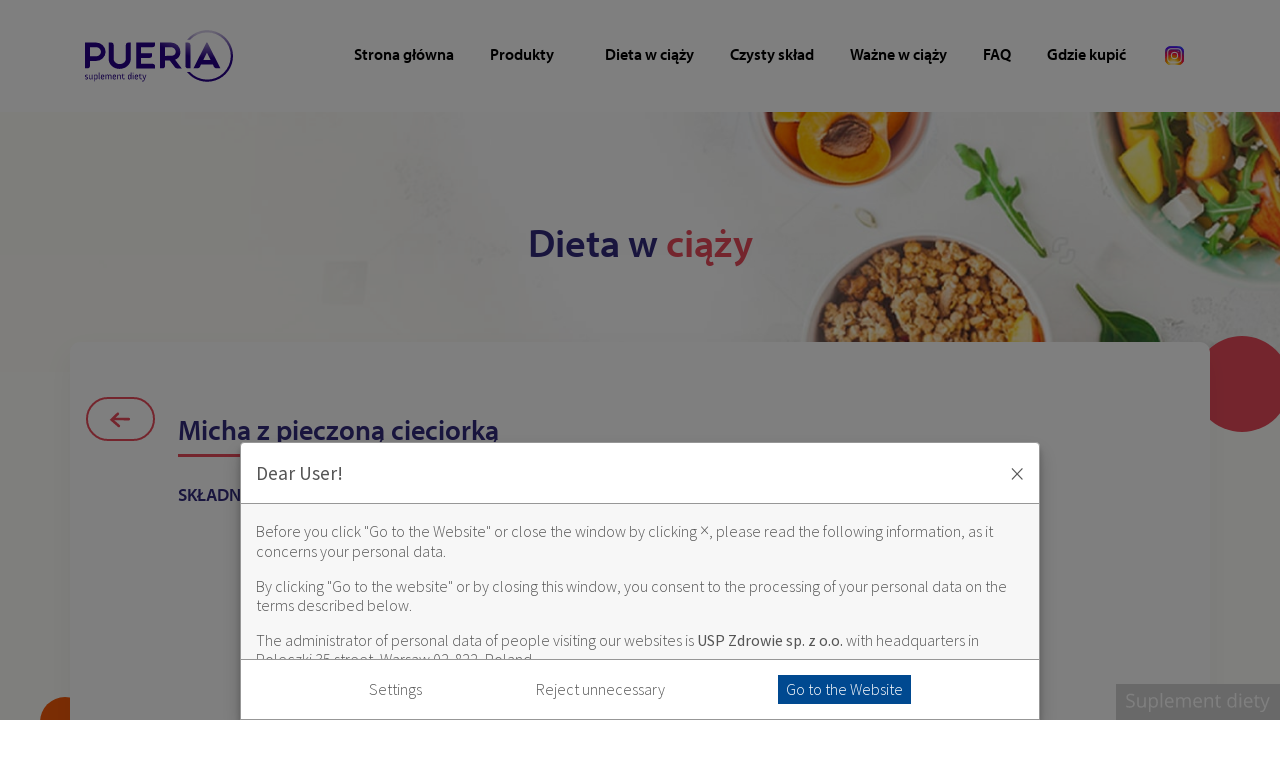

--- FILE ---
content_type: text/html; charset=utf-8
request_url: https://pueria.pl/dieta-w-ciazy/micha-z-pieczona-cieciorka/
body_size: 11455
content:
<!DOCTYPE html><html lang="pl"><head><meta charSet="utf-8"/><meta name="viewport" content="width=device-width"/><link rel="apple-touch-icon" sizes="57x57" href="/images/favicons/apple-icon-57x57.png"/><link rel="apple-touch-icon" sizes="60x60" href="/images/favicons/apple-icon-60x60.png"/><link rel="apple-touch-icon" sizes="72x72" href="/images/favicons/apple-icon-72x72.png"/><link rel="apple-touch-icon" sizes="76x76" href="/images/favicons/apple-icon-76x76.png"/><link rel="apple-touch-icon" sizes="114x114" href="/images/favicons/apple-icon-114x114.png"/><link rel="apple-touch-icon" sizes="120x120" href="/images/favicons/apple-icon-120x120.png"/><link rel="apple-touch-icon" sizes="144x144" href="/images/favicons/apple-icon-144x144.png"/><link rel="apple-touch-icon" sizes="152x152" href="/images/favicons/apple-icon-152x152.png"/><link rel="apple-touch-icon" sizes="180x180" href="/images/favicons/apple-icon-180x180.png"/><link rel="icon" type="image/png" sizes="192x192" href="/images/favicons/android-icon-192x192.png"/><link rel="icon" type="image/png" sizes="32x32" href="/images/favicons/favicon-32x32.png"/><link rel="icon" type="image/png" sizes="96x96" href="/images/favicons/favicon-96x96.png"/><link rel="icon" type="image/png" sizes="16x16" href="/images/favicons/favicon-16x16.png"/><link rel="manifest" href="/images/favicons/manifest.json"/><meta name="msapplication-TileColor" content="#ffffff"/><meta name="msapplication-TileImage" content="/images/favicons/ms-icon-144x144.png"/><meta name="theme-color" content="#ffffff"/><title>Micha z pieczoną cieciorką - Pueria</title><meta name="robots" content="index,follow"/><meta name="googlebot" content="index,follow"/><meta property="og:title" content="Micha z pieczoną cieciorką - Pueria"/><meta name="next-head-count" content="23"/><link rel="preconnect" href="https://use.typekit.net" crossorigin /><link rel="preload" href="/_next/static/css/9b36ae8fa427f886.css" as="style"/><link rel="stylesheet" href="/_next/static/css/9b36ae8fa427f886.css" data-n-g=""/><link rel="preload" href="/_next/static/css/0ca0f6b112c1b9a6.css" as="style"/><link rel="stylesheet" href="/_next/static/css/0ca0f6b112c1b9a6.css" data-n-p=""/><noscript data-n-css=""></noscript><script defer="" nomodule="" src="/_next/static/chunks/polyfills-c67a75d1b6f99dc8.js"></script><script src="/_next/static/chunks/webpack-41eb4709c622c82b.js" defer=""></script><script src="/_next/static/chunks/framework-79bce4a3a540b080.js" defer=""></script><script src="/_next/static/chunks/main-6551d66f76e36470.js" defer=""></script><script src="/_next/static/chunks/pages/_app-5a647bb0389ceeeb.js" defer=""></script><script src="/_next/static/chunks/4015-4ac654284cb07393.js" defer=""></script><script src="/_next/static/chunks/7993-1048b8fef8ed7392.js" defer=""></script><script src="/_next/static/chunks/6287-76007a13cd8bf76d.js" defer=""></script><script src="/_next/static/chunks/pages/dieta-w-ciazy/%5Bslug%5D-c652d4f248270cca.js" defer=""></script><script src="/_next/static/Em_GkI_R8TdpUMK59-smD/_buildManifest.js" defer=""></script><script src="/_next/static/Em_GkI_R8TdpUMK59-smD/_ssgManifest.js" defer=""></script><style data-styled="" data-styled-version="5.3.11">.TkHDx{background-color:#e94b5b;color:#fff;padding-top:50px;padding-bottom:50px;border-radius:8px;border:1px solid #e94b5b;}/*!sc*/
.TkHDx a{color:#fff;}/*!sc*/
.TkHDx #sd{position:fixed;height:5%;bottom:0;right:0;z-index:1000;}/*!sc*/
.TkHDx #sd div{height:100%;}/*!sc*/
.TkHDx #sd img{height:100%;background-color:lightgray;content:url('https://usp.center/suplementdiety/banner-white.svg');}/*!sc*/
data-styled.g1[id="sc-1iiqh33-0"]{content:"TkHDx,"}/*!sc*/
.gVaINS{width:100%;}/*!sc*/
@media (min-width:992px){.gVaINS{padding-left:8px;padding-right:8px;}}/*!sc*/
@media (max-width:991px){.gVaINS{margin-bottom:15px;}}/*!sc*/
.gVaINS img{width:100%;}/*!sc*/
data-styled.g2[id="sc-1iiqh33-1"]{content:"gVaINS,"}/*!sc*/
.cUpJkX{display:-webkit-box;display:-webkit-flex;display:-ms-flexbox;display:flex;-webkit-align-items:center;-webkit-box-align:center;-ms-flex-align:center;align-items:center;}/*!sc*/
data-styled.g3[id="sc-1iiqh33-2"]{content:"cUpJkX,"}/*!sc*/
.fWvdby{font-weight:400;}/*!sc*/
.fWvdby .title{font-weight:600;}/*!sc*/
.fWvdby p:first-of-type{margin-bottom:0;}/*!sc*/
.fWvdby .siteLink{display:block;font-weight:600;padding-top:1rem;border-top:1px solid #fff;}/*!sc*/
data-styled.g4[id="sc-1iiqh33-3"]{content:"fWvdby,"}/*!sc*/
.fBnPUx{background-color:transparent;border-color:transparent;font-family:myriad-pro;font-size:16px;display:block;padding:0.5rem;-webkit-transition:0.25s;-webkit-transition:0.25s;transition:0.25s;margin:0;padding:0;color:white;font-weight:300;}/*!sc*/
.fBnPUx:hover{-webkit-text-decoration:underline;text-decoration:underline;}/*!sc*/
data-styled.g5[id="sc-1iiqh33-4"]{content:"fBnPUx,"}/*!sc*/
.fPxiFU button{border:0;background:none;color:white;font-weight:300;text-align:left;padding:0;-webkit-transition:0.25s;-webkit-transition:0.25s;transition:0.25s;}/*!sc*/
.fPxiFU button:hover{-webkit-text-decoration:underline;-webkit-text-decoration:underline;text-decoration:underline;}/*!sc*/
@media (max-width:1199px){.fPxiFU{margin-bottom:30px;}}/*!sc*/
.fPxiFU ul{position:relative;list-style-type:none;padding-left:0;margin-bottom:0;}/*!sc*/
.fPxiFU ul:before{content:'';position:absolute;left:0;right:0;bottom:-6px;display:block;width:52px;border-top:3px dotted #fff;}/*!sc*/
data-styled.g6[id="sc-1iiqh33-5"]{content:"fPxiFU,"}/*!sc*/
.cxxSfj{background-color:#fff;}/*!sc*/
data-styled.g7[id="sc-muzirc-0"]{content:"cxxSfj,"}/*!sc*/
.jNQqaY{padding-top:30px;padding-bottom:30px;}/*!sc*/
@media (max-width:991px){.jNQqaY{position:relative;}}/*!sc*/
@media (max-width:575px){.jNQqaY{padding-top:15px;padding-bottom:15px;}}/*!sc*/
data-styled.g8[id="sc-muzirc-1"]{content:"jNQqaY,"}/*!sc*/
@media (min-width:992px) and (max-width:1199px){.dnTjHs{max-width:100%;}}/*!sc*/
@media (max-width:575px){.dnTjHs{padding-left:20px;padding-right:20px;}}/*!sc*/
data-styled.g9[id="sc-muzirc-2"]{content:"dnTjHs,"}/*!sc*/
.eNmdVd{width:148px;height:52px;background-image:url("/images/logo.svg");background-repeat:no-repeat;background-position:left,center;background-size:contain;padding:0;}/*!sc*/
@media (max-width:575px){.eNmdVd{width:76px;height:27px;}}/*!sc*/
data-styled.g10[id="sc-muzirc-3"]{content:"eNmdVd,"}/*!sc*/
.gqXvxq{font-size:1.5rem;padding-top:0;padding-left:0.5rem;padding-right:0.5rem;padding-bottom:0;}/*!sc*/
@media (max-width:575px){.gqXvxq{font-size:1rem;}}/*!sc*/
.gqXvxq .navbar-toggler-icon{background-image:url("/images/hamburger_purple.svg");background-repeat:no-repeat;background-position:center;background-size:contain;}/*!sc*/
data-styled.g11[id="sc-muzirc-4"]{content:"gqXvxq,"}/*!sc*/
@media (max-width:991px){.eNGNUG{position:absolute;top:82px;left:0;right:0;background-color:#fff;text-align:center;z-index:10500;}}/*!sc*/
@media (max-width:575px){.eNGNUG{top:57px;}}/*!sc*/
@media (min-width:992px){}/*!sc*/
data-styled.g12[id="sc-muzirc-5"]{content:"eNGNUG,"}/*!sc*/
@media (max-width:991px){.hsgYip{display:inline-block;padding-top:30px;padding-bottom:30px;}}/*!sc*/
@media (max-width:575px){.hsgYip{padding-top:15px;padding-bottom:40px;}}/*!sc*/
data-styled.g13[id="sc-muzirc-6"]{content:"hsgYip,"}/*!sc*/
.llUjrg{color:#322b7c;font-size:16px;font-weight:700;margin-bottom:5px;text-align:left;margin-top:0;}/*!sc*/
.bmloxN{color:#322b7c;font-size:16px;font-weight:700;margin-bottom:5px;text-align:left;margin-top:10px;}/*!sc*/
data-styled.g14[id="sc-muzirc-7"]{content:"llUjrg,bmloxN,"}/*!sc*/
.qdNAc{display:-webkit-box;display:-webkit-flex;display:-ms-flexbox;display:flex;-webkit-align-items:center;-webkit-box-align:center;-ms-flex-align:center;align-items:center;padding:15px 3px;font-size:14px;}/*!sc*/
.qdNAc a{color:black;}/*!sc*/
.qdNAc a:hover{-webkit-text-decoration:none;text-decoration:none;}/*!sc*/
.qdNAc:hover{border-radius:5px;background-color:#fce0d175;}/*!sc*/
data-styled.g15[id="sc-muzirc-8"]{content:"qdNAc,"}/*!sc*/
.pKcnP{width:12px;height:12px;border-radius:50%;margin-right:10px;background-color:#CA4191;}/*!sc*/
.cuDCnW{width:12px;height:12px;border-radius:50%;margin-right:10px;background-color:#f65b0a;}/*!sc*/
.hEhKmp{width:12px;height:12px;border-radius:50%;margin-right:10px;background-color:#e94b5b;}/*!sc*/
.cEaTOi{width:12px;height:12px;border-radius:50%;margin-right:10px;background-color:#E25495;}/*!sc*/
.gOThEp{width:12px;height:12px;border-radius:50%;margin-right:10px;background-color:#D16143;}/*!sc*/
.ebJobI{width:12px;height:12px;border-radius:50%;margin-right:10px;background-color:#E89819;}/*!sc*/
.dDXqqu{width:12px;height:12px;border-radius:50%;margin-right:10px;background-color:#4AB26E;}/*!sc*/
.gfxwTn{width:12px;height:12px;border-radius:50%;margin-right:10px;background-color:#3753a0;}/*!sc*/
.kZbLjv{width:12px;height:12px;border-radius:50%;margin-right:10px;background-color:#5b3a8f;}/*!sc*/
.ixnhtH{width:12px;height:12px;border-radius:50%;margin-right:10px;background-color:#c7328b;}/*!sc*/
data-styled.g16[id="sc-muzirc-9"]{content:"pKcnP,cuDCnW,hEhKmp,cEaTOi,gOThEp,ebJobI,dDXqqu,gfxwTn,kZbLjv,ixnhtH,"}/*!sc*/
.ejbGTk{background-color:#E89819;color:white;border-radius:25px;font-size:10px;padding:4px 10px;margin-left:10px;}/*!sc*/
.ciYnge{background-color:#4AB26E;color:white;border-radius:25px;font-size:10px;padding:4px 10px;margin-left:10px;}/*!sc*/
data-styled.g17[id="sc-muzirc-10"]{content:"ejbGTk,ciYnge,"}/*!sc*/
.efRokJ{display:-webkit-box;display:-webkit-flex;display:-ms-flexbox;display:flex;-webkit-flex-direction:row;-ms-flex-direction:row;flex-direction:row;padding:20px;background-color:white;border-radius:5px;box-shadow:0 5px 15px rgba(0,0,0,0.1);position:absolute;top:100%;left:-250px;width:900px;z-index:1000;}/*!sc*/
@media (max-width:991px){.efRokJ{position:static;-webkit-flex-direction:column;-ms-flex-direction:column;flex-direction:column;width:100%;box-shadow:none;padding:15px;display:none;}}/*!sc*/
@media (min-width:992px){.efRokJ{border:1px solid #dedede;display:none;}}/*!sc*/
data-styled.g18[id="sc-muzirc-11"]{content:"efRokJ,"}/*!sc*/
.iaMTMT{-webkit-flex:1;-ms-flex:1;flex:1;padding:0 8px;}/*!sc*/
@media (max-width:991px){.iaMTMT{padding:0;margin-bottom:20px;}}/*!sc*/
data-styled.g19[id="sc-muzirc-12"]{content:"iaMTMT,"}/*!sc*/
.jgcHPG{-webkit-text-decoration:none;text-decoration:none;color:#000;font-weight:500;display:block;}/*!sc*/
.jgcHPG:hover{color:#e94b5b;}/*!sc*/
data-styled.g20[id="sc-muzirc-13"]{content:"jgcHPG,"}/*!sc*/
.iqijQw{position:relative;margin-right:20px;}/*!sc*/
.iqijQw:last-of-type{margin-right:0;}/*!sc*/
@media (max-width:991px){.iqijQw:last-of-type:after{content:none;}}/*!sc*/
.iqijQw:after{position:absolute;left:20px;bottom:0;display:block;width:25px;height:1px;background-color:#000;-webkit-transform:translateY(-50%);-ms-transform:translateY(-50%);transform:translateY(-50%);opacity:0.102;}/*!sc*/
@media (max-width:991px){.iqijQw:after{content:"";}}/*!sc*/
data-styled.g21[id="sc-muzirc-14"]{content:"iqijQw,"}/*!sc*/
.cLDuAH{color:#000;font-size:16px;font-weight:600;-webkit-transition:ease 0.2s all;transition:ease 0.2s all;position:relative;}/*!sc*/
@media (max-width:991px){.cLDuAH{position:relative;text-align:left;padding-top:6px;padding-left:20px !important;padding-bottom:12px;}}/*!sc*/
@media(min-width:992px){.cLDuAH.has-children:after{background-image:url(../images/chevron-down.svg);width:10px;height:10px;display:inline-block;position:relative;margin-left:5px;content:"";background-size:10px 10px;}}/*!sc*/
.cLDuAH:hover{color:#e94b5b;}/*!sc*/
.cLDuAH.active{color:#e94b5b;}/*!sc*/
data-styled.g22[id="sc-muzirc-15"]{content:"cLDuAH,"}/*!sc*/
.bXDIcX{width:25px;height:25px;margin-top:-2px;}/*!sc*/
data-styled.g23[id="sc-muzirc-16"]{content:"bXDIcX,"}/*!sc*/
.RyjLb{overflow:hidden;background-color:#fffdfb;}/*!sc*/
data-styled.g24[id="sc-3ib73g-0"]{content:"RyjLb,"}/*!sc*/
body{font-family:'myriad-pro',sans-serif;color:#253846;font-weight:400;line-height:1.2;}/*!sc*/
@media (min-width:1600px){.container{max-width:1400px;}}/*!sc*/
@media (min-width:1200px) and (min-width:1599px){.container{max-width:1180px;}}/*!sc*/
data-styled.g25[id="sc-global-eIEMYA1"]{content:"sc-global-eIEMYA1,"}/*!sc*/
.idPlDO{background-color:#e94b5b!important;color:#fff;font-size:20px;font-weight:700;-webkit-text-decoration:none;text-decoration:none;padding-top:10px;padding-left:30px;padding-right:30px;padding-bottom:10px;border:none !important;border-radius:28px;-webkit-transition:all 0.3s ease;transition:all 0.3s ease;box-shadow:0px 15px 30px 0px rgba(0,0,0,0.3);outline:none !important;background-color:#e94b5b !important;background-color:#fff!important;color:#e94b5b;border:2px solid #e94b5b !important;}/*!sc*/
@media (min-width:576px) and (max-width:991px){.idPlDO{font-size:14px;padding-top:8px;padding-left:25px;padding-right:25px;padding-bottom:8px;}}/*!sc*/
@media (max-width:575px){.idPlDO{font-size:17px;padding-top:12px;padding-left:50px;padding-right:50px;padding-bottom:12px;box-shadow:0px 10px 20px 0px rgba(0,0,0,0.3);}}/*!sc*/
.idPlDO:hover,.idPlDO:focus,.idPlDO:active,.idPlDO.active{color:#fff;-webkit-text-decoration:none;text-decoration:none;box-shadow:0px 12px 35px 0px rgba(0,0,0,0.45) !important;-webkit-transform:translateY(-3px);-ms-transform:translateY(-3px);transform:translateY(-3px);}/*!sc*/
@media (max-width:575px){.idPlDO:hover,.idPlDO:focus,.idPlDO:active,.idPlDO.active{box-shadow:0px 8px 25px 0px rgba(0,0,0,0.45) !important;}}/*!sc*/
.idPlDO:before{content:'';display:inline-block;width:35px;height:20px;background-image:url('/images/button_dot_icon.svg');background-repeat:no-repeat;background-position:left,center;background-size:contain;-webkit-transform:translateY(20%);-ms-transform:translateY(20%);transform:translateY(20%);}/*!sc*/
@media (min-width:576px) and (max-width:991px){.idPlDO:before{width:15px;height:15px;margin-right:8px;}}/*!sc*/
.edVpnQ{background-color:#e94b5b!important;color:#fff;font-size:20px;font-weight:700;-webkit-text-decoration:none;text-decoration:none;padding-top:10px;padding-left:30px;padding-right:30px;padding-bottom:10px;border:none !important;border-radius:28px;-webkit-transition:all 0.3s ease;transition:all 0.3s ease;box-shadow:0px 15px 30px 0px rgba(0,0,0,0.3);outline:none !important;background-color:#e94b5b !important;background-color:#fff!important;color:#e94b5b;border:2px solid #e94b5b !important;}/*!sc*/
@media (min-width:576px) and (max-width:991px){.edVpnQ{font-size:14px;padding-top:8px;padding-left:25px;padding-right:25px;padding-bottom:8px;}}/*!sc*/
@media (max-width:575px){.edVpnQ{font-size:17px;padding-top:12px;padding-left:50px;padding-right:50px;padding-bottom:12px;box-shadow:0px 10px 20px 0px rgba(0,0,0,0.3);}}/*!sc*/
.edVpnQ:hover,.edVpnQ:focus,.edVpnQ:active,.edVpnQ.active{color:#fff;-webkit-text-decoration:none;text-decoration:none;box-shadow:0px 12px 35px 0px rgba(0,0,0,0.45) !important;-webkit-transform:translateY(-3px);-ms-transform:translateY(-3px);transform:translateY(-3px);}/*!sc*/
@media (max-width:575px){.edVpnQ:hover,.edVpnQ:focus,.edVpnQ:active,.edVpnQ.active{box-shadow:0px 8px 25px 0px rgba(0,0,0,0.45) !important;}}/*!sc*/
.edVpnQ:before{content:'';display:inline-block;width:35px;height:20px;background-image:url('/images/button_dot_icon.svg');background-repeat:no-repeat;background-position:left,center;background-size:contain;-webkit-transform:translateY(20%);-ms-transform:translateY(20%);transform:translateY(20%);content:none;}/*!sc*/
@media (min-width:576px) and (max-width:991px){.edVpnQ:before{width:15px;height:15px;margin-right:8px;}}/*!sc*/
data-styled.g28[id="sc-15mhdh6-0"]{content:"idPlDO,edVpnQ,"}/*!sc*/
.qBXtz{position:relative;background-image:url('/images/diets/diets_intro_bg.jpg');background-repeat:no-repeat;background-position:top center;background-size:cover;text-align:center;z-index:5;background-image:url('/images/diets/diet_intro_bg.jpg');}/*!sc*/
@media (max-width:767px){.qBXtz{background-position:top right;}}/*!sc*/
.qBXtz .parallaxOuterCircle{position:absolute;z-index:30;}/*!sc*/
.qBXtz .parallaxOuterCircle.circle1{right:-10px;bottom:-160px;}/*!sc*/
@media (min-width:576px) and (max-width:991px){.qBXtz .parallaxOuterCircle.circle1{right:-6px;bottom:-117px;}}/*!sc*/
.qBXtz .parallaxOuterCircle.circle1 .parallax-inner{width:96px;height:96px;background-color:#e94b5b;}/*!sc*/
@media (min-width:576px) and (max-width:991px){.qBXtz .parallaxOuterCircle.circle1 .parallax-inner{width:60px;height:60px;}}/*!sc*/
.qBXtz .parallaxOuterCircle .parallax-inner{border-radius:50%;}/*!sc*/
@media (max-width:575px){.qBXtz .parallaxOuterCircle .parallax-inner{display:none;}}/*!sc*/
data-styled.g123[id="sc-rlo7zl-0"]{content:"qBXtz,"}/*!sc*/
.jKefHT{position:relative;display:-webkit-box;display:-webkit-flex;display:-ms-flexbox;display:flex;-webkit-align-items:flex-end;-webkit-box-align:flex-end;-ms-flex-align:flex-end;align-items:flex-end;-webkit-box-pack:center;-webkit-justify-content:center;-ms-flex-pack:center;justify-content:center;min-height:260px;min-height:260px;}/*!sc*/
@media (min-width:576px) and (max-width:991px){.jKefHT{min-height:240px;}}/*!sc*/
@media (max-width:575px){.jKefHT{min-height:220px;}}/*!sc*/
.jKefHT .title{position:absolute;top:50%;left:0;right:0;color:#322b7c;font-size:40px;font-weight:600;text-align:center;margin-bottom:0;-webkit-transform:translateY(-50%);-ms-transform:translateY(-50%);transform:translateY(-50%);}/*!sc*/
@media (min-width:576px) and (max-width:991px){.jKefHT .title{font-size:34px;}}/*!sc*/
@media (max-width:575px){.jKefHT .title{font-size:30px;}}/*!sc*/
.jKefHT .title span{color:#e94b5b;}/*!sc*/
@media (min-width:576px){.jKefHT .title br{display:none;}}/*!sc*/
.jKefHT .categoryName{display:inline-block;-webkit-align-self:flex-end;-ms-flex-item-align:end;align-self:flex-end;background-color:#e94b5b;color:#fff;font-size:14px;padding-top:5px;padding-left:30px;padding-right:30px;padding-bottom:5px;border-radius:28px;-webkit-transform:translateY(50%);-ms-transform:translateY(50%);transform:translateY(50%);}/*!sc*/
@media (min-width:576px) and (max-width:991px){.jKefHT{min-height:240px;}}/*!sc*/
@media (max-width:575px){.jKefHT{min-height:220px;}}/*!sc*/
data-styled.g124[id="sc-rlo7zl-1"]{content:"jKefHT,"}/*!sc*/
.bURzvm{position:relative;padding-bottom:40px;margin-top:-30px;z-index:10;}/*!sc*/
data-styled.g125[id="sc-fl4ii9-0"]{content:"bURzvm,"}/*!sc*/
.hyLn{position:relative;background-color:#fff;padding-bottom:35px;border-radius:10px;box-shadow:-1px 12px 30px 0px rgba(0,0,0,0.05);}/*!sc*/
@media (min-width:576px){.hyLn{padding-left:8.4%;padding-right:8.4%;}}/*!sc*/
data-styled.g126[id="sc-fl4ii9-1"]{content:"hyLn,"}/*!sc*/
.fRJwCm{margin-top:55px;}/*!sc*/
@media (max-width:575px){.fRJwCm{margin-top:25px;}}/*!sc*/
.fRJwCm .aboveTitle{color:#e94b5b;font-size:20px;font-weight:600;}/*!sc*/
.fRJwCm .title{color:#322b7c;font-size:28px;font-weight:600;}/*!sc*/
data-styled.g127[id="sc-fl4ii9-2"]{content:"fRJwCm,"}/*!sc*/
.dfCdAA{font-size:18px;}/*!sc*/
@media (max-width:575px){.dfCdAA{font-size:16px;}}/*!sc*/
.dfCdAA blockquote{background-image:url('/images/lamp_red_icon.svg');background-repeat:no-repeat;background-position:top left;background-size:35px;color:#253846;display:block;font-size:16px;font-weight:400;padding-left:60px;padding-bottom:15px;}/*!sc*/
.dfCdAA h2{position:relative;padding-top:30px;margin-bottom:30px;color:#322b7c;font-size:18px;font-weight:600;text-transform:uppercase;}/*!sc*/
.dfCdAA h2:before{content:'';position:absolute;top:0;left:0;display:block;width:65px;height:3px;background-color:#e94b5b;}/*!sc*/
.dfCdAA ol{list-style-type:none;counter-reset:number;font-weight:400;padding-bottom:45px;padding-left:0;}/*!sc*/
@media (min-width:576px){.dfCdAA ol{padding-left:10%;padding-right:10%;}}/*!sc*/
.dfCdAA ol li{position:relative;padding-left:35px;}/*!sc*/
.dfCdAA ol li:before{content:'';position:absolute;top:0;left:0;counter-increment:number;content:counter(number) '.';color:#322b7c;font-weight:700;}/*!sc*/
.dfCdAA table{color:#253846;font-size:16px;font-weight:400;min-width:70%;margin-bottom:45px;}/*!sc*/
@media (max-width:575px){.dfCdAA table{font-size:14px;}}/*!sc*/
@media (min-width:576px){.dfCdAA table{margin-left:10%;margin-right:10%;}}/*!sc*/
.dfCdAA table thead{display:none;}/*!sc*/
.dfCdAA table tbody tr td:first-of-type{font-weight:600;}/*!sc*/
.dfCdAA table tbody tr td:last-of-type{text-align:right;}/*!sc*/
data-styled.g128[id="sc-fl4ii9-3"]{content:"dfCdAA,"}/*!sc*/
.dOIIZY{position:absolute;top:0;left:-8%;color:transparent !important;font-weight:600;padding-top:5px !important;padding-left:15px !important;padding-right:15px !important;padding-bottom:5px !important;box-shadow:none !important;}/*!sc*/
@media (max-width:991px){.dOIIZY{position:static;margin-bottom:30px;}}/*!sc*/
.dOIIZY:hover,.dOIIZY:focus,.dOIIZY:active{background-color:#e94b5b!important;box-shadow:none !important;-webkit-transform:none;-ms-transform:none;transform:none;}/*!sc*/
.dOIIZY:hover:before,.dOIIZY:focus:before,.dOIIZY:active:before{background-image:url('/images/arrow_left_white_icon.svg');}/*!sc*/
.dOIIZY:before{background-image:url('/images/arrow_left_red_icon.svg');background-position:center;box-shadow:none !important;}/*!sc*/
data-styled.g130[id="sc-fl4ii9-5"]{content:"dOIIZY,"}/*!sc*/
.eKTunK{text-align:center;padding-top:40px;padding-bottom:15px;}/*!sc*/
@media (max-width:575px){.eKTunK{margin-top:30px;border-top:1px solid #c9cacc;}}/*!sc*/
data-styled.g131[id="sc-fl4ii9-6"]{content:"eKTunK,"}/*!sc*/
.cnaNFQ{position:relative;color:#322b7c !important;font-weight:600;padding-left:30px;padding-right:30px;box-shadow:none !important;}/*!sc*/
@media (min-width:576px) and (max-width:991px){.cnaNFQ{padding-left:25px;padding-right:25px;}}/*!sc*/
@media (max-width:575px){.cnaNFQ{display:inline-block;width:calc(50% - 5px);font-size:14px;padding-left:12px;padding-right:12px;}}/*!sc*/
.cnaNFQ:hover,.cnaNFQ:focus,.cnaNFQ:active{background-color:#fff !important;color:#322b7c !important;box-shadow:none !important;-webkit-transform:translateY(0) !important;-ms-transform:translateY(0) !important;transform:translateY(0) !important;}/*!sc*/
.cnaNFQ:after{content:'';position:absolute;top:50%;display:block;width:25px;height:20px;background-repeat:no-repeat;background-position:center;background-size:contain;-webkit-transform:translateY(-50%);-ms-transform:translateY(-50%);transform:translateY(-50%);-webkit-transition:all 0.3s ease;transition:all 0.3s ease;}/*!sc*/
@media (max-width:575px){.cnaNFQ:after{width:15px;height:15px;}}/*!sc*/
.ccLCno{position:relative;color:#322b7c !important;font-weight:600;padding-left:30px;padding-right:30px;box-shadow:none !important;color:#c9cacc !important;border:2px solid #c9cacc !important;pointer-events:none;}/*!sc*/
@media (min-width:576px) and (max-width:991px){.ccLCno{padding-left:25px;padding-right:25px;}}/*!sc*/
@media (max-width:575px){.ccLCno{display:inline-block;width:calc(50% - 5px);font-size:14px;padding-left:12px;padding-right:12px;}}/*!sc*/
.ccLCno:hover,.ccLCno:focus,.ccLCno:active{background-color:#fff !important;color:#322b7c !important;box-shadow:none !important;-webkit-transform:translateY(0) !important;-ms-transform:translateY(0) !important;transform:translateY(0) !important;}/*!sc*/
.ccLCno:after{content:'';position:absolute;top:50%;display:block;width:25px;height:20px;background-repeat:no-repeat;background-position:center;background-size:contain;-webkit-transform:translateY(-50%);-ms-transform:translateY(-50%);transform:translateY(-50%);-webkit-transition:all 0.3s ease;transition:all 0.3s ease;}/*!sc*/
@media (max-width:575px){.ccLCno:after{width:15px;height:15px;}}/*!sc*/
data-styled.g132[id="sc-fl4ii9-7"]{content:"cnaNFQ,ccLCno,"}/*!sc*/
.eYdOiD{padding-left:45px;margin-right:20px;}/*!sc*/
@media (min-width:576px) and (max-width:991px){.eYdOiD{padding-left:40px;}}/*!sc*/
@media (max-width:575px){.eYdOiD{padding-left:22px;margin-right:8px;}}/*!sc*/
.eYdOiD:hover:after,.eYdOiD:focus:after,.eYdOiD:active:after{left:10px;}/*!sc*/
.eYdOiD:after{left:15px;background-image:url('/images/arrow_left_red_icon.svg');}/*!sc*/
@media (max-width:575px){.eYdOiD:after{left:12px;}}/*!sc*/
data-styled.g133[id="sc-fl4ii9-8"]{content:"eYdOiD,"}/*!sc*/
.eiFmfN{padding-right:45px;}/*!sc*/
@media (min-width:576px) and (max-width:991px){.eiFmfN{padding-right:40px;}}/*!sc*/
@media (max-width:575px){.eiFmfN{padding-right:22px;}}/*!sc*/
.eiFmfN:hover:after,.eiFmfN:focus:after,.eiFmfN:active:after{right:10px;}/*!sc*/
.eiFmfN:after{right:15px;background-image:url('/images/arrow_right_red_icon.svg');background-image:url('/images/arrow_right_gray_icon.svg');}/*!sc*/
@media (max-width:575px){.eiFmfN:after{right:12px;}}/*!sc*/
data-styled.g134[id="sc-fl4ii9-9"]{content:"eiFmfN,"}/*!sc*/
.jVbcZB{position:relative;height:100%;text-align:center;padding-left:20px;padding-right:20px;padding-bottom:30px;-webkit-transition:all 0.3s ease;transition:all 0.3s ease;cursor:pointer;}/*!sc*/
@media (max-width:575px){.jVbcZB{padding-bottom:0;}}/*!sc*/
.jVbcZB:hover{-webkit-transform:translateY(-5px);-ms-transform:translateY(-5px);transform:translateY(-5px);}/*!sc*/
.jVbcZB:hover .listDayItemInnerWrapper{box-shadow:0px 15px 25px 0px rgba(0,0,0,0.25);}/*!sc*/
.jVbcZB:hover .listDayItemInnerWrapper:before{margin-top:5px;}/*!sc*/
data-styled.g135[id="sc-1c3e1sq-0"]{content:"jVbcZB,"}/*!sc*/
.hctDeF{position:relative;height:100%;background-color:#fff;font-weight:600;text-align:left;line-height:1;padding-top:20px;padding-left:15px;padding-right:15px;padding-bottom:20px;box-shadow:0px 15px 25px 0px rgba(0,0,0,0.2);-webkit-transition:all 0.3s ease;transition:all 0.3s ease;}/*!sc*/
@media (max-width:1199px){.hctDeF{padding-left:25px;padding-right:25px;}}/*!sc*/
@media (max-width:575px){.hctDeF{min-height:200px;background-color:#ffefe6;padding-top:40px;padding-bottom:60px;border-radius:10px;}}/*!sc*/
.hctDeF:before{content:'';position:absolute;top:55%;left:calc(100% + 5px);right:-34px;display:block;width:220px;height:30px;background-image:url('/images/diets/diet_items_bg.svg');background-repeat:no-repeat;background-position:right center;background-size:contain;-webkit-transform:translateY(-50%);-ms-transform:translateY(-50%);transform:translateY(-50%);-webkit-transition:all 0.3s ease;transition:all 0.3s ease;pointer-events:none;z-index:-1000;}/*!sc*/
@media (max-width:1199px){.hctDeF:before{content:none;}}/*!sc*/
.hctDeF .type{color:#e94b5b;font-size:18px;margin-bottom:10px;}/*!sc*/
.hctDeF .name{color:#322b7c;font-size:20px;margin-bottom:-10px;}/*!sc*/
data-styled.g136[id="sc-1c3e1sq-1"]{content:"hctDeF,"}/*!sc*/
.dqMVnO{color:#322b7c;font-size:14px;font-weight:600;padding-top:5px;padding-left:20px;padding-right:20px;padding-bottom:5px;-webkit-transform:translateY(-50%) !important;-ms-transform:translateY(-50%) !important;transform:translateY(-50%) !important;box-shadow:none !important;}/*!sc*/
@media (max-width:575px){.dqMVnO{background-color:#e94b5b!important;color:#fff;-webkit-transform:translateY(-170%) !important;-ms-transform:translateY(-170%) !important;transform:translateY(-170%) !important;}}/*!sc*/
.dqMVnO:hover,.dqMVnO:focus,.dqMVnO:active{box-shadow:none !important;}/*!sc*/
data-styled.g137[id="sc-1c3e1sq-2"]{content:"dqMVnO,"}/*!sc*/
.daIZBM{position:relative;background-repeat:no-repeat;background-position-y:90%;background-size:contain;}/*!sc*/
@media (max-width:1199px){.daIZBM{padding-bottom:30px;}}/*!sc*/
@media (min-width:576px){.daIZBM{background-color:#fff0e6;padding-top:40px;margin-top:60px;margin-bottom:60px;}}/*!sc*/
@media (max-width:575px){.daIZBM{padding-bottom:0;}}/*!sc*/
.daIZBM .parallaxOuterCircle{position:absolute;}/*!sc*/
.daIZBM .parallaxOuterCircle.circle1{left:-140px;bottom:-250px;z-index:10;bottom:0;}/*!sc*/
@media (min-width:576px) and (max-width:991px){.daIZBM .parallaxOuterCircle.circle1{left:90px;bottom:0;}}/*!sc*/
.daIZBM .parallaxOuterCircle.circle1 .parallax-inner{width:280px;height:280px;background-color:#e94b5b;}/*!sc*/
@media (min-width:576px) and (max-width:991px){.daIZBM .parallaxOuterCircle.circle1 .parallax-inner{width:180px;height:180px;}}/*!sc*/
.daIZBM .parallaxOuterCircle.circle2{right:-70px;bottom:-100px;}/*!sc*/
@media (min-width:576px) and (max-width:991px){.daIZBM .parallaxOuterCircle.circle2{right:-90px;bottom:-80px;}}/*!sc*/
.daIZBM .parallaxOuterCircle.circle2 .parallax-inner{width:200px;height:200px;background-color:#f65b0a;border-radius:50%;}/*!sc*/
@media (max-width:575px){.daIZBM .parallaxOuterCircle.circle2 .parallax-inner{display:none;}}/*!sc*/
.daIZBM .parallaxOuterCircle.circle3{top:-350px;left:40px;top:-550px;}/*!sc*/
@media (min-width:576px) and (max-width:991px){.daIZBM .parallaxOuterCircle.circle3{top:-250px;top:-450px;}}/*!sc*/
.daIZBM .parallaxOuterCircle.circle3 .parallax-inner{width:50px;height:50px;background-color:#f65b0a;}/*!sc*/
@media (min-width:576px) and (max-width:991px){.daIZBM .parallaxOuterCircle.circle3 .parallax-inner{width:60px;height:60px;}}/*!sc*/
.daIZBM .parallaxOuterCircle .parallax-inner{border-radius:50%;}/*!sc*/
@media (max-width:767px){.daIZBM .parallaxOuterCircle .parallax-inner{display:none;}}/*!sc*/
data-styled.g138[id="sc-33zgbu-0"]{content:"daIZBM,"}/*!sc*/
.ldMyLo{position:relative;z-index:20;}/*!sc*/
@media (max-width:575px){.ldMyLo{background-image:url('/images/diets/diets_bottom_footer_bg.svg');background-repeat:no-repeat;background-position:center bottom;background-position-y:108%;background-size:140%;background-position-y:135%;padding-bottom:60px;}}/*!sc*/
data-styled.g139[id="sc-33zgbu-1"]{content:"ldMyLo,"}/*!sc*/
.jA-DoaF .dayName{font-size:24px;color:#322b7c;font-weight:600;text-transform:uppercase;}/*!sc*/
@media (max-width:575px){.jA-DoaF .dayName{padding-top:30px;font-size:20px;}}/*!sc*/
data-styled.g140[id="sc-33zgbu-2"]{content:"jA-DoaF,"}/*!sc*/
.cXopbW{position:relative;padding-top:50px;padding-left:80px;padding-right:80px;padding-bottom:20px;border-top:2px solid #d7d8d9;}/*!sc*/
@media (min-width:1200px){.cXopbW{padding-left:50px;padding-right:50px;}}/*!sc*/
@media (max-width:575px){.cXopbW{padding-left:20px;padding-right:20px;}}/*!sc*/
.cXopbW:before{content:'';position:absolute;top:50px;left:50px;bottom:50px;display:block;width:1px;border-left:4px dotted #d7d8d9;pointer-events:none;z-index:50;content:none;}/*!sc*/
@media (max-width:767px){.cXopbW:before{content:none;}}/*!sc*/
@media (min-width:1200px){.cXopbW .dietsListSlider{position:relative;padding-left:30px;padding-right:30px;}}/*!sc*/
@media (max-width:1199px){.cXopbW .dietsListSlider{padding-bottom:20px;}}/*!sc*/
@media (max-width:575px){.cXopbW .dietsListSlider{padding-bottom:50px;}}/*!sc*/
.cXopbW .dietsListSlider:before{left:0;}/*!sc*/
.cXopbW .dietsListSlider:after{right:0;}/*!sc*/
.cXopbW .dietsListSlider .swiper-button-prev,.cXopbW .dietsListSlider .swiper-button-next{width:30px;height:30px;background-repeat:no-repeat;background-size:100% auto;margin-top:-9px;-webkit-transform:translateY(-50%);-ms-transform:translateY(-50%);transform:translateY(-50%);z-index:100 !important;}/*!sc*/
@media (max-width:1199px){.cXopbW .dietsListSlider .swiper-button-prev,.cXopbW .dietsListSlider .swiper-button-next{display:none;}}/*!sc*/
.cXopbW .dietsListSlider .swiper-button-prev:after,.cXopbW .dietsListSlider .swiper-button-next:after{content:none;}/*!sc*/
.cXopbW .dietsListSlider .swiper-button-prev.swiper-button-disabled,.cXopbW .dietsListSlider .swiper-button-next.swiper-button-disabled{display:none;}/*!sc*/
.cXopbW .dietsListSlider .swiper-button-prev{left:19px;background-image:url('/images/arrow_prev_icons.png');background-position:0 0;margin-left:-6px;}/*!sc*/
.cXopbW .dietsListSlider .swiper-button-prev:hover{background-position:0 -30px;}/*!sc*/
.cXopbW .dietsListSlider .swiper-button-next{right:19px;background-image:url('/images/arrow_next_icons.png');background-position:0 0;margin-right:-6px;}/*!sc*/
.cXopbW .dietsListSlider .swiper-button-next:hover{background-position:0 -30px;}/*!sc*/
.cXopbW .dietsListSlider .swiper-wrapper{z-index:10;}/*!sc*/
.cXopbW .dietsListSlider .swiper-wrapper .swiper-slide{display:inline-block;height:100%;}/*!sc*/
.cXopbW .dietsListSlider .swiper-wrapper .swiper-slide:last-child .listDayItemWrapper .listDayItemInnerWrapper:before{content:none;}/*!sc*/
.cXopbW .dietsListSlider .swiper-pagination-bullets{bottom:0 !important;}/*!sc*/
@media (min-width:1200px){.cXopbW .dietsListSlider .swiper-pagination-bullets{display:none !important;}}/*!sc*/
.cXopbW .dietsListSlider .swiper-pagination-bullets .swiper-pagination-bullet.swiper-pagination-bullet-active{background-color:#e94b5b;-webkit-transform:scale(1.5);-ms-transform:scale(1.5);transform:scale(1.5);}/*!sc*/
data-styled.g141[id="sc-33zgbu-3"]{content:"cXopbW,"}/*!sc*/
.jVIjzA{overflow:hidden;background-color:#fffffb;}/*!sc*/
data-styled.g144[id="sc-5il02-0"]{content:"jVIjzA,"}/*!sc*/
</style><style data-href="https://use.typekit.net/qmu2aji.css">@import url("https://p.typekit.net/p.css?s=1&k=qmu2aji&ht=tk&f=6846.6849.6851.6852&a=87490992&app=typekit&e=css");@font-face{font-family:"myriad-pro";src:url("https://use.typekit.net/af/1b1b1e/00000000000000000001709e/27/l?primer=f592e0a4b9356877842506ce344308576437e4f677d7c9b78ca2162e6cad991a&fvd=n7&v=3") format("woff2"),url("https://use.typekit.net/af/1b1b1e/00000000000000000001709e/27/d?primer=f592e0a4b9356877842506ce344308576437e4f677d7c9b78ca2162e6cad991a&fvd=n7&v=3") format("woff"),url("https://use.typekit.net/af/1b1b1e/00000000000000000001709e/27/a?primer=f592e0a4b9356877842506ce344308576437e4f677d7c9b78ca2162e6cad991a&fvd=n7&v=3") format("opentype");font-display:swap;font-style:normal;font-weight:700;font-stretch:normal}@font-face{font-family:"myriad-pro";src:url("https://use.typekit.net/af/c630c3/000000000000000000017098/27/l?primer=f592e0a4b9356877842506ce344308576437e4f677d7c9b78ca2162e6cad991a&fvd=n3&v=3") format("woff2"),url("https://use.typekit.net/af/c630c3/000000000000000000017098/27/d?primer=f592e0a4b9356877842506ce344308576437e4f677d7c9b78ca2162e6cad991a&fvd=n3&v=3") format("woff"),url("https://use.typekit.net/af/c630c3/000000000000000000017098/27/a?primer=f592e0a4b9356877842506ce344308576437e4f677d7c9b78ca2162e6cad991a&fvd=n3&v=3") format("opentype");font-display:swap;font-style:normal;font-weight:300;font-stretch:normal}@font-face{font-family:"myriad-pro";src:url("https://use.typekit.net/af/cafa63/00000000000000000001709a/27/l?primer=f592e0a4b9356877842506ce344308576437e4f677d7c9b78ca2162e6cad991a&fvd=n4&v=3") format("woff2"),url("https://use.typekit.net/af/cafa63/00000000000000000001709a/27/d?primer=f592e0a4b9356877842506ce344308576437e4f677d7c9b78ca2162e6cad991a&fvd=n4&v=3") format("woff"),url("https://use.typekit.net/af/cafa63/00000000000000000001709a/27/a?primer=f592e0a4b9356877842506ce344308576437e4f677d7c9b78ca2162e6cad991a&fvd=n4&v=3") format("opentype");font-display:swap;font-style:normal;font-weight:400;font-stretch:normal}@font-face{font-family:"myriad-pro";src:url("https://use.typekit.net/af/80c5d0/00000000000000000001709c/27/l?primer=f592e0a4b9356877842506ce344308576437e4f677d7c9b78ca2162e6cad991a&fvd=n6&v=3") format("woff2"),url("https://use.typekit.net/af/80c5d0/00000000000000000001709c/27/d?primer=f592e0a4b9356877842506ce344308576437e4f677d7c9b78ca2162e6cad991a&fvd=n6&v=3") format("woff"),url("https://use.typekit.net/af/80c5d0/00000000000000000001709c/27/a?primer=f592e0a4b9356877842506ce344308576437e4f677d7c9b78ca2162e6cad991a&fvd=n6&v=3") format("opentype");font-display:swap;font-style:normal;font-weight:600;font-stretch:normal}.tk-myriad-pro{font-family:"myriad-pro",sans-serif}</style></head><body><script src="https://rodo.api.usp.center/js/usp-rodo-gateway-script.js"></script><link rel="stylesheet" type="text/css" charSet="UTF-8" href="https://cdnjs.cloudflare.com/ajax/libs/slick-carousel/1.6.0/slick.min.css"/><link rel="stylesheet" type="text/css" href="https://cdnjs.cloudflare.com/ajax/libs/slick-carousel/1.6.0/slick-theme.min.css"/><div id="__next" data-reactroot=""><div class="sc-3ib73g-0 RyjLb"><div class="sc-muzirc-0 cxxSfj"><nav class="sc-muzirc-1 jNQqaY navbar navbar-expand-lg"><div path="/dieta-w-ciazy/[slug]" class="sc-muzirc-2 dnTjHs container"><a class="sc-muzirc-3 eNmdVd navbar-brand" title="Pueria" href="/"></a><button aria-label="Toggle navigation" type="button" class="sc-muzirc-4 gqXvxq navbar-toggler"><span class="navbar-toggler-icon"></span></button><div class="sc-muzirc-5 eNGNUG collapse navbar-collapse"><ul class="sc-muzirc-6 hsgYip ml-auto navbar-nav"><li class="sc-muzirc-14 iqijQw nav-item"><a title="Strona główna" href="/" class="sc-muzirc-15 cLDuAH nav-link">Strona główna</a></li><li class="sc-muzirc-14 iqijQw nav-item"><a href="#" title="Produkty" class="sc-muzirc-15 cLDuAH has-children  nav-link">Produkty</a><div class="sc-muzirc-11 efRokJ"><div class="sc-muzirc-12 iaMTMT"><div><h2 class="sc-muzirc-7 llUjrg">PRZYGOTOWANIE DO CIĄŻY</h2><div class="sc-muzirc-8 qdNAc"><span class="sc-muzirc-9 pKcnP"></span><a href="/pre/">Pueria PRE</a></div></div><div><h2 class="sc-muzirc-7 bmloxN">PLANOWANIE + I TRYMESTR CIĄŻY</h2><div class="sc-muzirc-8 qdNAc"><span class="sc-muzirc-9 cuDCnW"></span><a href="/uno/">Pueria UNO</a></div></div><div><h2 class="sc-muzirc-7 bmloxN">CIĄŻA OD II TRYMESTRU + LAKTACJA</h2><div class="sc-muzirc-8 qdNAc"><span class="sc-muzirc-9 hEhKmp"></span><a href="/duo/">Pueria DUO</a></div></div></div><div class="sc-muzirc-12 iaMTMT"><div><h2 class="sc-muzirc-7 llUjrg">WSPARCIE ODPORNOŚCI</h2><div class="sc-muzirc-8 qdNAc"><span class="sc-muzirc-9 cEaTOi"></span><a href="/immuno-complex/">Pueria IMMUNO COMPLEX</a></div><div class="sc-muzirc-8 qdNAc"><span class="sc-muzirc-9 gOThEp"></span><a href="/immuno-hot/">Pueria IMMUNO HOT</a></div><div class="sc-muzirc-8 qdNAc"><span class="sc-muzirc-9 ebJobI"></span><a href="/gardlo/">Pueria Gardło</a><span class="sc-muzirc-10 ejbGTk">Nowość</span></div></div><div><h2 class="sc-muzirc-7 bmloxN">ŁAGODZENIE MDŁOŚCI</h2><div class="sc-muzirc-8 qdNAc"><span class="sc-muzirc-9 dDXqqu"></span><a href="/nausea/">Pueria NAUSEA HERBAL FIX</a><span class="sc-muzirc-10 ciYnge">Nowość</span></div></div></div><div class="sc-muzirc-12 iaMTMT"><div><h2 class="sc-muzirc-7 llUjrg">MONOSUPLEMENTACJA</h2><div class="sc-muzirc-8 qdNAc"><span class="sc-muzirc-9 gfxwTn"></span><a href="/czysty-magnez/">Pueria CZYSTY MAGNEZ</a></div><div class="sc-muzirc-8 qdNAc"><span class="sc-muzirc-9 kZbLjv"></span><a href="/czysty-wapn/">Pueria CZYSTY WAPŃ</a></div><div class="sc-muzirc-8 qdNAc"><span class="sc-muzirc-9 ixnhtH"></span><a href="/czysty-folian/">Pueria CZYSTY FOLIAN</a></div></div></div></div></li><li class="sc-muzirc-14 iqijQw nav-item"><a title="Dieta w ciąży" href="/dieta-w-ciazy/" class="sc-muzirc-15 cLDuAH nav-link">Dieta w ciąży</a></li><li class="sc-muzirc-14 iqijQw nav-item"><a title="Czysty skład" href="/czysty-sklad/" class="sc-muzirc-15 cLDuAH nav-link">Czysty skład</a></li><li class="sc-muzirc-14 iqijQw nav-item"><a title="Ważne w ciąży" href="/artykuly/" class="sc-muzirc-15 cLDuAH nav-link">Ważne w ciąży</a></li><li class="sc-muzirc-14 iqijQw nav-item"><a title="FAQ" href="/faq/" class="sc-muzirc-15 cLDuAH nav-link">FAQ</a></li><li class="sc-muzirc-14 iqijQw nav-item"><a title="Gdzie kupić" href="/gdzie-kupic/" class="sc-muzirc-15 cLDuAH nav-link">Gdzie kupić</a></li><li class="sc-muzirc-14 iqijQw nav-item"><a title="instagram" href="https://www.instagram.com/pueria_czysty_sklad/" class="sc-muzirc-15 cLDuAH nav-link"><img src="/uploads/2024/10/icons8-instagram.svg" alt="Instagram Icon" class="sc-muzirc-16 bXDIcX"/></a></li></ul></div></div></nav></div><div class="sc-5il02-0 jVIjzA"><div class="sc-rlo7zl-0 qBXtz"><div class="parallax-outer parallaxOuterCircle circle1"><div class="parallax-inner"></div></div><div class="sc-rlo7zl-1 jKefHT container"><div class="title">Dieta w <span>ciąży</span></div></div></div><div class="sc-fl4ii9-0 bURzvm"><div class="sc-fl4ii9-1 hyLn container"><div class="row"><div class="sc-fl4ii9-2 fRJwCm col-12"><a class="sc-15mhdh6-0 sc-fl4ii9-5 idPlDO dOIIZY btn" title="" href="/dieta-w-ciazy/"></a><p class="aboveTitle"></p><h1 class="title">Micha z pieczoną cieciorką</h1></div><div class="sc-fl4ii9-4 kQlkHS col-12"><div class="sc-fl4ii9-3 dfCdAA"><div class="sc-fl4ii9-3 Wjfat">
<h2>SKŁADNIKI</h2>
<table>
<tbody>
<tr>
<td>Ciecierzyca (w zalewie)</td>
<td>100 g (5 x Łyżka)</td>
</tr>
<tr>
<td>Tofu naturalne</td>
<td>90 g (0.5 x Opakowanie)</td>
</tr>
<tr>
<td>Ogórek zielony (długi)</td>
<td>90 g (0.5 x Sztuka)</td>
</tr>
<tr>
<td>Awokado</td>
<td>70 g (0.5 x Sztuka)</td>
</tr>
<tr>
<td>Ryż brązowy</td>
<td>50 g (3.3 x Łyżka)</td>
</tr>
<tr>
<td>Oliwa z oliwek</td>
<td>10 g (1 x Łyżka)</td>
</tr>
<tr>
<td>Sos sojowy ciemny</td>
<td>10 g (1 x Łyżka)</td>
</tr>
</tbody>
</table>
<h2>SPOSÓB PRZYGOTOWANIA</h2>
<ol>
<li>Ryż ugotować.</li>
<li>Ciecierzycę opłukać, doprawić (np. wędzoną papryką), polać połową oliwy (5g). Następnie wyłożyć blachę papierem do pieczenia, wysypać ciecierzycę i piec w nagrzanym piekarniku przez 15 min. (200 stopni).</li>
<li>Tofu pokroić w większą kostkę, polać sosem sojowym i doprawić ulubionymi przyprawami. Usmażyć na pozostałej oliwie.</li>
<li>Ogórka i awokado pokoroić.</li>
<li>Wszystkie składniki umieścić w misce.</li>
</ol>
</div>
</div><div class="sc-fl4ii9-6 eKTunK"><a title="Poprzedni przepis" href="/dieta-w-ciazy/mus-czekoladowy/" class="sc-15mhdh6-0 sc-fl4ii9-7 sc-fl4ii9-8 edVpnQ cnaNFQ eYdOiD">Poprzedni przepis</a><a title="Następny przepis" class="sc-15mhdh6-0 sc-fl4ii9-7 sc-fl4ii9-9 edVpnQ ccLCno eiFmfN">Następny przepis</a></div></div></div></div></div><div class="sc-33zgbu-0 daIZBM"><div class="parallax-outer parallaxOuterCircle circle1"><div class="parallax-inner"></div></div><div class="parallax-outer parallaxOuterCircle circle3"><div class="parallax-inner"></div></div><div page="dietArticle" class="sc-33zgbu-1 ldMyLo container"><div class="row"><div page="dietArticle" class="sc-33zgbu-2 jA-DoaF col-12"><p class="dayName">Pozostałe przepisy na Czwartek</p><div class="sc-33zgbu-3 cXopbW"><div class="swiper dietsListSlider"><div class="swiper-button-prev"></div><div class="swiper-button-next"></div><div class="swiper-pagination"></div><div class="swiper-wrapper"><div class="swiper-slide"><div class="sc-1c3e1sq-0 jVbcZB listDayItemWrapper col"><div class="sc-1c3e1sq-1 hctDeF listDayItemInnerWrapper"><p class="type">Śniadanie</p><p class="name">Jogurt z musem z ananasa</p></div><a class="sc-15mhdh6-0 sc-1c3e1sq-2 edVpnQ dqMVnO btn" title="Zobacz przepis" href="/dieta-w-ciazy/jogurt-z-musem-z-ananasa/">Zobacz przepis</a></div></div><div class="swiper-slide"><div class="sc-1c3e1sq-0 jVbcZB listDayItemWrapper col"><div class="sc-1c3e1sq-1 hctDeF listDayItemInnerWrapper"><p class="type">Drugie śniadanie</p><p class="name">Kanapka z szynką i sałatką z pomidorów</p></div><a class="sc-15mhdh6-0 sc-1c3e1sq-2 edVpnQ dqMVnO btn" title="Zobacz przepis" href="/dieta-w-ciazy/kanapka-z-szynka-i-salatka-z-pomidorow/">Zobacz przepis</a></div></div><div class="swiper-slide"><div class="sc-1c3e1sq-0 jVbcZB listDayItemWrapper col"><div class="sc-1c3e1sq-1 hctDeF listDayItemInnerWrapper"><p class="type">Obiad</p><p class="name">Pierś zapiekana z ziemniakami</p></div><a class="sc-15mhdh6-0 sc-1c3e1sq-2 edVpnQ dqMVnO btn" title="Zobacz przepis" href="/dieta-w-ciazy/piers-zapiekana-z-ziemniakami/">Zobacz przepis</a></div></div><div class="swiper-slide"><div class="sc-1c3e1sq-0 jVbcZB listDayItemWrapper col"><div class="sc-1c3e1sq-1 hctDeF listDayItemInnerWrapper"><p class="type">Podwieczorek</p><p class="name">Mus czekoladowy</p></div><a class="sc-15mhdh6-0 sc-1c3e1sq-2 edVpnQ dqMVnO btn" title="Zobacz przepis" href="/dieta-w-ciazy/mus-czekoladowy/">Zobacz przepis</a></div></div></div></div></div></div></div></div></div></div><div class="sc-1iiqh33-0 TkHDx"><link rel="stylesheet" href="https://fonts.googleapis.com/css2?family=Material+Symbols+Outlined:opsz,wght,FILL,GRAD@48,400,0,0"/><div class="container"><div class="row"><div class="col-6 col-md-4"><div class="row"><div class="sc-1iiqh33-2 cUpJkX col-12 col-lg-6"><div class="sc-1iiqh33-1 gVaINS"><img src="/images/logo_white.svg" alt="USP Zdrowie"/></div></div><div class="sc-1iiqh33-3 fWvdby col-12 col-lg-6"><p class="title">USP Zdrowie Sp. z o.o.</p><p>ul. Poleczki 35,<br/>02-822 Warszawa,<br/><a href="tel:+717149400">(71) 714 94 00</a>,<br/>fax: <a href="tel:+717149410">(71) 714 94 10</a><br/></p><a href="https://www.uspzdrowie.pl" target="_blank" rel="nofollow" class="siteLink">www.uspzdrowie.pl</a></div></div></div><div class="col-6 col-md-8"><div class="row"><div class="sc-1iiqh33-5 fPxiFU col-12 col-md-6 col-xl-3"><ul><li><a href="https://www.uspzdrowie.pl/regulamin/" target="_blank" rel="nofollow" title="Regulamin serwisu">Regulamin serwisu</a></li></ul></div><div class="sc-1iiqh33-5 fPxiFU col-12 col-md-6 col-xl-3"><ul><li><a href="https://www.uspzdrowie.pl/polityka-prywatnosci/" target="_blank" rel="nofollow" title="Polityka Prywatności">Polityka Prywatności</a></li></ul></div><div class="sc-1iiqh33-5 fPxiFU col-12 col-md-6 col-xl-3"><ul><li><a href="https://www.uspzdrowie.pl/polityka-prywatnosci-serwisow-spolecznosciowych/" target="_blank" rel="nofollow" title="Polityka Prywatności Serwisów Społecznościowych">Polityka Prywatności<br/> Serwisów Społecznościowych</a></li></ul></div><div class="sc-1iiqh33-5 fPxiFU col-12 col-md-6 col-xl-3"><ul><li><a href="https://www.uspzdrowie.pl/regulamin-serwisow-spolecznosciowych/" target="_blank" rel="nofollow" title="Regulamin korzystania z Serwisów Społecznościowych">Regulamin korzystania<br/> z Serwisów Społecznościowych</a></li></ul></div><div class="sc-1iiqh33-5 fPxiFU col-12 col-md-6 col-xl-3"><ul><li><a href="https://hellomama.pl/" title="Hellomama.pl">Hellomama.pl</a></li><li><a href="https://www.facebook.com/uspzdrowie">Facebook</a><li><a href="https://www.instagram.com/p/CeQ0SXpMmg3/" style="display:flex;align-items:center">Instagram<img src="/uploads/2024/10/icons8-instagram.svg" width="24" height="24" alt="Instagram Icon" style="margin-left:8px"/></a></li></li><li><a href="https://www.youtube.com/user/uspzdrowiepolska">Youtube</a></li><li><a href="https://stworzonedlafarmaceuty.pl/">Dla Profesjonalistów</a></li><button class="link customButton" role="button">Zmiana ustawień prywatności</button></ul></div><div class="sc-1iiqh33-5 fPxiFU col-12 col-md-6 col-xl-3"><ul><li><button id="usp-center-contactformbutton" type="button" rel="nofollow" title="Kontakt" class="sc-1iiqh33-4 fBnPUx">Kontakt</button></li></ul></div></div></div></div><div id="sd" class="sd-white"><div><img/></div></div></div></div></div></div><script id="__NEXT_DATA__" type="application/json">{"props":{"pageProps":{"menu":[{"url":"/","label":"Strona główna","cssClasses":[],"childItems":{"edges":[]},"parentId":null},{"url":"#","label":"Produkty","cssClasses":[],"childItems":{"edges":[{"node":{"label":"PRZYGOTOWANIE DO CIĄŻY","url":"#","cssClasses":[]}},{"node":{"label":"PLANOWANIE + I TRYMESTR CIĄŻY","url":"#","cssClasses":[]}},{"node":{"label":"CIĄŻA OD II TRYMESTRU + LAKTACJA","url":"#","cssClasses":[]}},{"node":{"label":"WSPARCIE ODPORNOŚCI","url":"#","cssClasses":[]}},{"node":{"label":"ŁAGODZENIE MDŁOŚCI","url":"#","cssClasses":[]}},{"node":{"label":"MONOSUPLEMENTACJA","url":"#","cssClasses":[]}}]},"parentId":null},{"url":"#","label":"PRZYGOTOWANIE DO CIĄŻY","cssClasses":[],"childItems":{"edges":[{"node":{"label":"Pueria PRE","url":"/pre","cssClasses":["pre"]}}]},"parentId":"cG9zdDo3Mzc="},{"url":"/pre","label":"Pueria PRE","cssClasses":["pre"],"childItems":{"edges":[]},"parentId":"cG9zdDo5MTc="},{"url":"#","label":"PLANOWANIE + I TRYMESTR CIĄŻY","cssClasses":[],"childItems":{"edges":[{"node":{"label":"Pueria UNO","url":"/uno","cssClasses":[]}}]},"parentId":"cG9zdDo3Mzc="},{"url":"/uno","label":"Pueria UNO","cssClasses":[],"childItems":{"edges":[]},"parentId":"cG9zdDo5MTg="},{"url":"#","label":"CIĄŻA OD II TRYMESTRU + LAKTACJA","cssClasses":[],"childItems":{"edges":[{"node":{"label":"Pueria DUO","url":"/duo","cssClasses":[]}}]},"parentId":"cG9zdDo3Mzc="},{"url":"/duo","label":"Pueria DUO","cssClasses":[],"childItems":{"edges":[]},"parentId":"cG9zdDo5MTk="},{"url":"#","label":"WSPARCIE ODPORNOŚCI","cssClasses":[],"childItems":{"edges":[{"node":{"label":"Pueria IMMUNO COMPLEX","url":"/immuno-complex","cssClasses":["immuno-complex"]}},{"node":{"label":"Pueria IMMUNO HOT","url":"/immuno-hot","cssClasses":[]}},{"node":{"label":"Pueria Gardło","url":"/gardlo","cssClasses":["new","gardlo"]}}]},"parentId":"cG9zdDo3Mzc="},{"url":"/immuno-complex","label":"Pueria IMMUNO COMPLEX","cssClasses":["immuno-complex"],"childItems":{"edges":[]},"parentId":"cG9zdDo5MjA="},{"url":"/immuno-hot","label":"Pueria IMMUNO HOT","cssClasses":[],"childItems":{"edges":[]},"parentId":"cG9zdDo5MjA="},{"url":"/gardlo","label":"Pueria Gardło","cssClasses":["new","gardlo"],"childItems":{"edges":[]},"parentId":"cG9zdDo5MjA="},{"url":"#","label":"ŁAGODZENIE MDŁOŚCI","cssClasses":[],"childItems":{"edges":[{"node":{"label":"Pueria NAUSEA HERBAL FIX","url":"/nausea","cssClasses":["new","nausea"]}}]},"parentId":"cG9zdDo3Mzc="},{"url":"/nausea","label":"Pueria NAUSEA HERBAL FIX","cssClasses":["new","nausea"],"childItems":{"edges":[]},"parentId":"cG9zdDo5MjE="},{"url":"#","label":"MONOSUPLEMENTACJA","cssClasses":[],"childItems":{"edges":[{"node":{"label":"Pueria CZYSTY MAGNEZ","url":"/czysty-magnez","cssClasses":[]}},{"node":{"label":"Pueria CZYSTY WAPŃ","url":"/czysty-wapn","cssClasses":[]}},{"node":{"label":"Pueria CZYSTY FOLIAN","url":"/czysty-folian","cssClasses":[]}}]},"parentId":"cG9zdDo3Mzc="},{"url":"/czysty-magnez","label":"Pueria CZYSTY MAGNEZ","cssClasses":[],"childItems":{"edges":[]},"parentId":"cG9zdDo5MjI="},{"url":"/czysty-wapn","label":"Pueria CZYSTY WAPŃ","cssClasses":[],"childItems":{"edges":[]},"parentId":"cG9zdDo5MjI="},{"url":"/czysty-folian","label":"Pueria CZYSTY FOLIAN","cssClasses":[],"childItems":{"edges":[]},"parentId":"cG9zdDo5MjI="},{"url":"/dieta-w-ciazy","label":"Dieta w ciąży","cssClasses":[],"childItems":{"edges":[]},"parentId":null},{"url":"/czysty-sklad","label":"Czysty skład","cssClasses":[],"childItems":{"edges":[]},"parentId":null},{"url":"/artykuly","label":"Ważne w ciąży","cssClasses":[],"childItems":{"edges":[]},"parentId":null},{"url":"/faq","label":"FAQ","cssClasses":[],"childItems":{"edges":[]},"parentId":null},{"url":"/gdzie-kupic/","label":"Gdzie kupić","cssClasses":[],"childItems":{"edges":[]},"parentId":null}],"recipe":{"title":"Micha z pieczoną cieciorką","slug":"micha-z-pieczona-cieciorka","seo":{"title":"Micha z pieczoną cieciorką","description":null},"tags":{"nodes":[{"id":"dGVybTo5","name":"Ciąża","slug":"ciaza"}]},"recipe":{"day":"Czwartek","nextRecipe":null,"prevRecipe":{"title":"Mus czekoladowy","slug":"mus-czekoladowy","recipe":{"timeOfDay":"Podwieczorek"}},"recipeContent":"\u003cdiv class=\"sc-fl4ii9-3 Wjfat\"\u003e\n\u003ch2\u003eSKŁADNIKI\u003c/h2\u003e\n\u003ctable\u003e\n\u003ctbody\u003e\n\u003ctr\u003e\n\u003ctd\u003eCiecierzyca (w zalewie)\u003c/td\u003e\n\u003ctd\u003e100 g (5 x Łyżka)\u003c/td\u003e\n\u003c/tr\u003e\n\u003ctr\u003e\n\u003ctd\u003eTofu naturalne\u003c/td\u003e\n\u003ctd\u003e90 g (0.5 x Opakowanie)\u003c/td\u003e\n\u003c/tr\u003e\n\u003ctr\u003e\n\u003ctd\u003eOgórek zielony (długi)\u003c/td\u003e\n\u003ctd\u003e90 g (0.5 x Sztuka)\u003c/td\u003e\n\u003c/tr\u003e\n\u003ctr\u003e\n\u003ctd\u003eAwokado\u003c/td\u003e\n\u003ctd\u003e70 g (0.5 x Sztuka)\u003c/td\u003e\n\u003c/tr\u003e\n\u003ctr\u003e\n\u003ctd\u003eRyż brązowy\u003c/td\u003e\n\u003ctd\u003e50 g (3.3 x Łyżka)\u003c/td\u003e\n\u003c/tr\u003e\n\u003ctr\u003e\n\u003ctd\u003eOliwa z oliwek\u003c/td\u003e\n\u003ctd\u003e10 g (1 x Łyżka)\u003c/td\u003e\n\u003c/tr\u003e\n\u003ctr\u003e\n\u003ctd\u003eSos sojowy ciemny\u003c/td\u003e\n\u003ctd\u003e10 g (1 x Łyżka)\u003c/td\u003e\n\u003c/tr\u003e\n\u003c/tbody\u003e\n\u003c/table\u003e\n\u003ch2\u003eSPOSÓB PRZYGOTOWANIA\u003c/h2\u003e\n\u003col\u003e\n\u003cli\u003eRyż ugotować.\u003c/li\u003e\n\u003cli\u003eCiecierzycę opłukać, doprawić (np. wędzoną papryką), polać połową oliwy (5g). Następnie wyłożyć blachę papierem do pieczenia, wysypać ciecierzycę i piec w nagrzanym piekarniku przez 15 min. (200 stopni).\u003c/li\u003e\n\u003cli\u003eTofu pokroić w większą kostkę, polać sosem sojowym i doprawić ulubionymi przyprawami. Usmażyć na pozostałej oliwie.\u003c/li\u003e\n\u003cli\u003eOgórka i awokado pokoroić.\u003c/li\u003e\n\u003cli\u003eWszystkie składniki umieścić w misce.\u003c/li\u003e\n\u003c/ol\u003e\n\u003c/div\u003e\n","timeOfDay":"Kolacja"},"category":"Ciąża"},"allRecipes":[{"id":"cG9zdDo1OTM=","slug":"kaszotto-z-ciecierzyca","tags":{"nodes":[{"name":"Karmienie piersią","id":"dGVybToxMA==","slug":"karmieniepiersia"}]},"recipe":{"day":"Niedziela","timeOfDay":"Kolacja"},"title":"Kaszotto z ciecierzycą","category":"Karmienie piersią"},{"id":"cG9zdDo1OTI=","slug":"smoothie-z-mango","tags":{"nodes":[{"name":"Karmienie piersią","id":"dGVybToxMA==","slug":"karmieniepiersia"}]},"recipe":{"day":"Niedziela","timeOfDay":"Podwieczorek"},"title":"Smoothie z mango","category":"Karmienie piersią"},{"id":"cG9zdDo1OTE=","slug":"proste-risotto-z-kurczakiem","tags":{"nodes":[{"name":"Karmienie piersią","id":"dGVybToxMA==","slug":"karmieniepiersia"}]},"recipe":{"day":"Niedziela","timeOfDay":"Obiad"},"title":"Proste risotto z kurczakiem","category":"Karmienie piersią"},{"id":"cG9zdDo1OTA=","slug":"serek-wiejski-z-nasionami","tags":{"nodes":[{"name":"Karmienie piersią","id":"dGVybToxMA==","slug":"karmieniepiersia"}]},"recipe":{"day":"Niedziela","timeOfDay":"Drugie śniadanie"},"title":"Serek wiejski z nasionami","category":"Karmienie piersią"},{"id":"cG9zdDo1ODk=","slug":"wege-buritto","tags":{"nodes":[{"name":"Karmienie piersią","id":"dGVybToxMA==","slug":"karmieniepiersia"}]},"recipe":{"day":"Niedziela","timeOfDay":"Śniadanie"},"title":"Wege buritto","category":"Karmienie piersią"},{"id":"cG9zdDo1ODg=","slug":"lososiowy-poke-bowl-2","tags":{"nodes":[{"name":"Karmienie piersią","id":"dGVybToxMA==","slug":"karmieniepiersia"}]},"recipe":{"day":"Sobota","timeOfDay":"Kolacja"},"title":"Łososiowy poke bowl","category":"Karmienie piersią"},{"id":"cG9zdDo1ODc=","slug":"twarozek-z-karobem","tags":{"nodes":[{"name":"Karmienie piersią","id":"dGVybToxMA==","slug":"karmieniepiersia"}]},"recipe":{"day":"Sobota","timeOfDay":"Podwieczorek"},"title":"Twarożek z karobem","category":"Karmienie piersią"},{"id":"cG9zdDo1ODY=","slug":"potrawka-z-kurczaka-i-ciecierzycy","tags":{"nodes":[{"name":"Karmienie piersią","id":"dGVybToxMA==","slug":"karmieniepiersia"}]},"recipe":{"day":"Sobota","timeOfDay":"Obiad"},"title":"Potrawka z kurczaka i ciecierzycy","category":"Karmienie piersią"},{"id":"cG9zdDo1ODU=","slug":"zupa-krem-z-cukinii-z-batatami-2-porcja","tags":{"nodes":[{"name":"Karmienie piersią","id":"dGVybToxMA==","slug":"karmieniepiersia"}]},"recipe":{"day":"Sobota","timeOfDay":"Drugie śniadanie"},"title":"Zupa krem z cukinii z batatami","category":"Karmienie piersią"},{"id":"cG9zdDo1ODQ=","slug":"tosty-trojkaty","tags":{"nodes":[{"name":"Karmienie piersią","id":"dGVybToxMA==","slug":"karmieniepiersia"}]},"recipe":{"day":"Sobota","timeOfDay":"Śniadanie"},"title":"Tosty trójkąty","category":"Karmienie piersią"},{"id":"cG9zdDo1ODM=","slug":"lososiowy-poke-bowl","tags":{"nodes":[{"name":"Karmienie piersią","id":"dGVybToxMA==","slug":"karmieniepiersia"}]},"recipe":{"day":"Piątek","timeOfDay":"Kolacja"},"title":"Łososiowy poke bowl","category":"Karmienie piersią"},{"id":"cG9zdDo1ODI=","slug":"warzywa-duszone-z-marchewka-i-dynia","tags":{"nodes":[{"name":"Karmienie piersią","id":"dGVybToxMA==","slug":"karmieniepiersia"}]},"recipe":{"day":"Piątek","timeOfDay":"Podwieczorek"},"title":"Warzywa duszone z marchewką i dynią","category":"Karmienie piersią"},{"id":"cG9zdDo1ODE=","slug":"spaghetti-pomidorowe","tags":{"nodes":[{"name":"Karmienie piersią","id":"dGVybToxMA==","slug":"karmieniepiersia"}]},"recipe":{"day":"Piątek","timeOfDay":"Obiad"},"title":"Spaghetti pomidorowe","category":"Karmienie piersią"},{"id":"cG9zdDo1ODA=","slug":"zupa-krem-z-cukinii-z-batatami-1-porcja","tags":{"nodes":[{"name":"Karmienie piersią","id":"dGVybToxMA==","slug":"karmieniepiersia"}]},"recipe":{"day":"Piątek","timeOfDay":"Drugie śniadanie"},"title":"Zupa krem z cukinii z batatami","category":"Karmienie piersią"},{"id":"cG9zdDo1Nzk=","slug":"owsianka-snickers","tags":{"nodes":[{"name":"Karmienie piersią","id":"dGVybToxMA==","slug":"karmieniepiersia"}]},"recipe":{"day":"Piątek","timeOfDay":"Śniadanie"},"title":"Owsianka snickers","category":"Karmienie piersią"},{"id":"cG9zdDo1Nzg=","slug":"grecka-micha","tags":{"nodes":[{"name":"Karmienie piersią","id":"dGVybToxMA==","slug":"karmieniepiersia"}]},"recipe":{"day":"Czwartek","timeOfDay":"Kolacja"},"title":"Grecka micha","category":"Karmienie piersią"},{"id":"cG9zdDo1Nzc=","slug":"warzywa-duszone-z-marchewka","tags":{"nodes":[{"name":"Karmienie piersią","id":"dGVybToxMA==","slug":"karmieniepiersia"}]},"recipe":{"day":"Czwartek","timeOfDay":"Podwieczorek"},"title":"Warzywa duszone z marchewką i dynią","category":"Karmienie piersią"},{"id":"cG9zdDo1NzY=","slug":"zapiekany-makaron","tags":{"nodes":[{"name":"Karmienie piersią","id":"dGVybToxMA==","slug":"karmieniepiersia"}]},"recipe":{"day":"Czwartek","timeOfDay":"Obiad"},"title":"Zapiekany makaron","category":"Karmienie piersią"},{"id":"cG9zdDo1NzU=","slug":"koktajl-jaglany","tags":{"nodes":[{"name":"Karmienie piersią","id":"dGVybToxMA==","slug":"karmieniepiersia"}]},"recipe":{"day":"Czwartek","timeOfDay":"Drugie śniadanie"},"title":"Koktajl jaglany","category":"Karmienie piersią"},{"id":"cG9zdDo1NzQ=","slug":"nalesniki-gryczane-z-lososiem-i-ciecierzyca-2-porcja-2","tags":{"nodes":[{"name":"Karmienie piersią","id":"dGVybToxMA==","slug":"karmieniepiersia"}]},"recipe":{"day":"Czwartek","timeOfDay":"Śniadanie"},"title":"Pasta jajeczna i brzoskwinia","category":"Karmienie piersią"},{"id":"cG9zdDo1NzM=","slug":"nalesniki-gryczane-z-lososiem-i-ciecierzyca-2-porcja","tags":{"nodes":[{"name":"Karmienie piersią","id":"dGVybToxMA==","slug":"karmieniepiersia"}]},"recipe":{"day":"Środa","timeOfDay":"Kolacja"},"title":"Naleśniki gryczane z łososiem i ciecierzycą","category":"Karmienie piersią"},{"id":"cG9zdDo1NzI=","slug":"chipsy-z-jarmuzu","tags":{"nodes":[{"name":"Karmienie piersią","id":"dGVybToxMA==","slug":"karmieniepiersia"}]},"recipe":{"day":"Środa","timeOfDay":"Podwieczorek"},"title":"Chipsy z jarmużu","category":"Karmienie piersią"},{"id":"cG9zdDo1NzE=","slug":"drobiowe-kotleciki-z-surowka-z-kapusty","tags":{"nodes":[{"name":"Karmienie piersią","id":"dGVybToxMA==","slug":"karmieniepiersia"}]},"recipe":{"day":"Środa","timeOfDay":"Obiad"},"title":"Drobiowe kotleciki z surówką z kapusty","category":"Karmienie piersią"},{"id":"cG9zdDo1NzA=","slug":"serek-wiejski-z-pomarancza","tags":{"nodes":[{"name":"Karmienie piersią","id":"dGVybToxMA==","slug":"karmieniepiersia"}]},"recipe":{"day":"Środa","timeOfDay":"Drugie śniadanie"},"title":"Serek wiejski z pomarańczą","category":"Karmienie piersią"},{"id":"cG9zdDo1Njk=","slug":"kanapki-z-serem-zoltym-i-pomidorem-oraz-koktajl-z-wisniami","tags":{"nodes":[{"name":"Karmienie piersią","id":"dGVybToxMA==","slug":"karmieniepiersia"}]},"recipe":{"day":"Środa","timeOfDay":"Śniadanie"},"title":"Kanapki z serem żółtym i pomidorem oraz koktajl z wiśniami","category":"Karmienie piersią"},{"id":"cG9zdDo1Njg=","slug":"nalesniki-gryczane-z-lososiem-i-ciecierzyca-1-porcja","tags":{"nodes":[{"name":"Karmienie piersią","id":"dGVybToxMA==","slug":"karmieniepiersia"}]},"recipe":{"day":"Wtorek","timeOfDay":"Kolacja"},"title":"Naleśniki gryczane z łososiem i ciecierzycą","category":"Karmienie piersią"},{"id":"cG9zdDo1Njc=","slug":"banan-i-orzechy-nerkowca","tags":{"nodes":[{"name":"Karmienie piersią","id":"dGVybToxMA==","slug":"karmieniepiersia"}]},"recipe":{"day":"Wtorek","timeOfDay":"Podwieczorek"},"title":"Banan i orzechy nerkowca","category":"Karmienie piersią"},{"id":"cG9zdDo1NjY=","slug":"grillowana-piers-z-kurczaka-z-warzywna-komosa","tags":{"nodes":[{"name":"Karmienie piersią","id":"dGVybToxMA==","slug":"karmieniepiersia"}]},"recipe":{"day":"Wtorek","timeOfDay":"Obiad"},"title":"Grillowana pierś z kurczaka z warzywną komosą","category":"Karmienie piersią"},{"id":"cG9zdDo1NjU=","slug":"mini-serniczki-borowkowe-2-porcja","tags":{"nodes":[{"name":"Karmienie piersią","id":"dGVybToxMA==","slug":"karmieniepiersia"}]},"recipe":{"day":"Wtorek","timeOfDay":"Drugie śniadanie"},"title":"Mini serniczki borówkowe","category":"Karmienie piersią"},{"id":"cG9zdDo1NjQ=","slug":"gryczanka-z-gruszka","tags":{"nodes":[{"name":"Karmienie piersią","id":"dGVybToxMA==","slug":"karmieniepiersia"}]},"recipe":{"day":"Wtorek","timeOfDay":"Śniadanie"},"title":"Gryczanka z gruszką","category":"Karmienie piersią"},{"id":"cG9zdDo1NjM=","slug":"koktajl-owsiany","tags":{"nodes":[{"name":"Karmienie piersią","id":"dGVybToxMA==","slug":"karmieniepiersia"}]},"recipe":{"day":"Poniedziałek","timeOfDay":"Kolacja"},"title":"Koktajl owsiany","category":"Karmienie piersią"},{"id":"cG9zdDo1NjI=","slug":"fasolka-szparagowa-z-pomidorami-i-feta","tags":{"nodes":[{"name":"Karmienie piersią","id":"dGVybToxMA==","slug":"karmieniepiersia"}]},"recipe":{"day":"Poniedziałek","timeOfDay":"Podwieczorek"},"title":"Fasolka szparagowa z pomidorami i fetą","category":"Karmienie piersią"},{"id":"cG9zdDo1NjE=","slug":"pstrag-z-salsa-verde","tags":{"nodes":[{"name":"Karmienie piersią","id":"dGVybToxMA==","slug":"karmieniepiersia"}]},"recipe":{"day":"Poniedziałek","timeOfDay":"Obiad"},"title":"Pstrąg z salsą verde","category":"Karmienie piersią"},{"id":"cG9zdDo1NjA=","slug":"mini-serniczki-borowkowe-1-porcja","tags":{"nodes":[{"name":"Karmienie piersią","id":"dGVybToxMA==","slug":"karmieniepiersia"}]},"recipe":{"day":"Poniedziałek","timeOfDay":"Drugie śniadanie"},"title":"Mini serniczki borówkowe","category":"Karmienie piersią"},{"id":"cG9zdDo1NTk=","slug":"grzanki-z-awokado-i-twarozkiem","tags":{"nodes":[{"name":"Karmienie piersią","id":"dGVybToxMA==","slug":"karmieniepiersia"}]},"recipe":{"day":"Poniedziałek","timeOfDay":"Śniadanie"},"title":"Grzanki z awokado i twarożkiem","category":"Karmienie piersią"},{"id":"cG9zdDo1NTg=","slug":"serowe-kluski-ze-szpinakiem-1-porcja","tags":{"nodes":[{"name":"Ciąża","id":"dGVybTo5","slug":"ciaza"}]},"recipe":{"day":"Niedziela","timeOfDay":"Kolacja"},"title":"Serowe kluski ze szpinakiem","category":"Ciąża"},{"id":"cG9zdDo1NTc=","slug":"salatka-z-arbuza-i-truskawek","tags":{"nodes":[{"name":"Ciąża","id":"dGVybTo5","slug":"ciaza"}]},"recipe":{"day":"Niedziela","timeOfDay":"Podwieczorek"},"title":"Sałatka z arbuza i truskawek","category":"Ciąża"},{"id":"cG9zdDo1NTY=","slug":"komosa-ryzowa-z-lososiem-i-zdrowym-pesto","tags":{"nodes":[{"name":"Ciąża","id":"dGVybTo5","slug":"ciaza"}]},"recipe":{"day":"Niedziela","timeOfDay":"Obiad"},"title":"Komosa ryżowa z łososiem i zdrowym pesto","category":"Ciąża"},{"id":"cG9zdDo1NTU=","slug":"koktajl-z-maslem-orzechowym","tags":{"nodes":[{"name":"Ciąża","id":"dGVybTo5","slug":"ciaza"}]},"recipe":{"day":"Niedziela","timeOfDay":"Drugie śniadanie"},"title":"Koktajl z masłem orzechowym","category":"Ciąża"},{"id":"cG9zdDo1NTQ=","slug":"kasza-jaglana-na-slodko-z-kiwi","tags":{"nodes":[{"name":"Ciąża","id":"dGVybTo5","slug":"ciaza"}]},"recipe":{"day":"Niedziela","timeOfDay":"Śniadanie"},"title":"Kasza jaglana na słodko z kiwi","category":"Ciąża"},{"id":"cG9zdDo1NTM=","slug":"salatka-z-quinoa","tags":{"nodes":[{"name":"Ciąża","id":"dGVybTo5","slug":"ciaza"}]},"recipe":{"day":"Sobota","timeOfDay":"Kolacja"},"title":"Sałatka z quinoą","category":"Ciąża"},{"id":"cG9zdDo1NTI=","slug":"wafle-ryzowe-z-domowa-nutella","tags":{"nodes":[{"name":"Ciąża","id":"dGVybTo5","slug":"ciaza"}]},"recipe":{"day":"Sobota","timeOfDay":"Podwieczorek"},"title":"Wafle ryżowe z domową nutellą","category":"Ciąża"},{"id":"cG9zdDo1NTE=","slug":"fit-tortilla-z-warzywami","tags":{"nodes":[{"name":"Ciąża","id":"dGVybTo5","slug":"ciaza"}]},"recipe":{"day":"Sobota","timeOfDay":"Obiad"},"title":"Fit tortilla z warzywami","category":"Ciąża"},{"id":"cG9zdDo1NTA=","slug":"lekki-deser-truskawkowy-1-porcja","tags":{"nodes":[{"name":"Ciąża","id":"dGVybTo5","slug":"ciaza"}]},"recipe":{"day":"Sobota","timeOfDay":"Drugie śniadanie"},"title":"Lekki deser truskawkowy","category":"Ciąża"},{"id":"cG9zdDo1NDk=","slug":"jaglanka-z-borowkami","tags":{"nodes":[{"name":"Ciąża","id":"dGVybTo5","slug":"ciaza"}]},"recipe":{"day":"Sobota","timeOfDay":"Śniadanie"},"title":"Jaglanka z borówkami","category":"Ciąża"},{"id":"cG9zdDo1NDg=","slug":"czekoladowa-owsianka-z-malinami","tags":{"nodes":[{"name":"Ciąża","id":"dGVybTo5","slug":"ciaza"}]},"recipe":{"day":"Piątek","timeOfDay":"Kolacja"},"title":"Czekoladowa owsianka z malinami","category":"Ciąża"},{"id":"cG9zdDo1NDc=","slug":"tosty-z-dzemem","tags":{"nodes":[{"name":"Ciąża","id":"dGVybTo5","slug":"ciaza"}]},"recipe":{"day":"Piątek","timeOfDay":"Podwieczorek"},"title":"Tosty z dżemem","category":"Ciąża"},{"id":"cG9zdDo1NDU=","slug":"makaronowa-salatka-z-kurczakiem-i-pesto","tags":{"nodes":[{"name":"Ciąża","id":"dGVybTo5","slug":"ciaza"}]},"recipe":{"day":"Piątek","timeOfDay":"Obiad"},"title":"Makaronowa sałatka z kurczakiem i pesto","category":"Ciąża"},{"id":"cG9zdDo1NDM=","slug":"smoothie-berry-belly","tags":{"nodes":[{"name":"Ciąża","id":"dGVybTo5","slug":"ciaza"}]},"recipe":{"day":"Piątek","timeOfDay":"Drugie śniadanie"},"title":"Smoothie berry belly","category":"Ciąża"},{"id":"cG9zdDo1NDI=","slug":"omlet-ze-szpinakiem","tags":{"nodes":[{"name":"Ciąża","id":"dGVybTo5","slug":"ciaza"}]},"recipe":{"day":"Piątek","timeOfDay":"Śniadanie"},"title":"Omlet ze szpinakiem","category":"Ciąża"},{"id":"cG9zdDo1NDE=","slug":"micha-z-pieczona-cieciorka","tags":{"nodes":[{"name":"Ciąża","id":"dGVybTo5","slug":"ciaza"}]},"recipe":{"day":"Czwartek","timeOfDay":"Kolacja"},"title":"Micha z pieczoną cieciorką","category":"Ciąża"},{"id":"cG9zdDo1NDA=","slug":"mus-czekoladowy","tags":{"nodes":[{"name":"Ciąża","id":"dGVybTo5","slug":"ciaza"}]},"recipe":{"day":"Czwartek","timeOfDay":"Podwieczorek"},"title":"Mus czekoladowy","category":"Ciąża"},{"id":"cG9zdDo1Mzk=","slug":"piers-zapiekana-z-ziemniakami","tags":{"nodes":[{"name":"Ciąża","id":"dGVybTo5","slug":"ciaza"}]},"recipe":{"day":"Czwartek","timeOfDay":"Obiad"},"title":"Pierś zapiekana z ziemniakami","category":"Ciąża"},{"id":"cG9zdDo1Mzg=","slug":"kanapka-z-szynka-i-salatka-z-pomidorow","tags":{"nodes":[{"name":"Ciąża","id":"dGVybTo5","slug":"ciaza"}]},"recipe":{"day":"Czwartek","timeOfDay":"Drugie śniadanie"},"title":"Kanapka z szynką i sałatką z pomidorów","category":"Ciąża"},{"id":"cG9zdDo1Mzc=","slug":"jogurt-z-musem-z-ananasa","tags":{"nodes":[{"name":"Ciąża","id":"dGVybTo5","slug":"ciaza"}]},"recipe":{"day":"Czwartek","timeOfDay":"Śniadanie"},"title":"Jogurt z musem z ananasa","category":"Ciąża"},{"id":"cG9zdDo1MzY=","slug":"grillowane-tortille-z-hummusem","tags":{"nodes":[{"name":"Ciąża","id":"dGVybTo5","slug":"ciaza"}]},"recipe":{"day":"Środa","timeOfDay":"Kolacja"},"title":"Grillowane tortille z hummusem","category":"Ciąża"},{"id":"cG9zdDo1MzU=","slug":"wafle-ryzowe-musli","tags":{"nodes":[{"name":"Ciąża","id":"dGVybTo5","slug":"ciaza"}]},"recipe":{"day":"Środa","timeOfDay":"Podwieczorek"},"title":"Wafle ryżowe musli","category":"Ciąża"},{"id":"cG9zdDo1MzQ=","slug":"mintaj-z-pieca-z-brokulami","tags":{"nodes":[{"name":"Ciąża","id":"dGVybTo5","slug":"ciaza"}]},"recipe":{"day":"Środa","timeOfDay":"Obiad"},"title":"Mintaj z pieca z brokułami","category":"Ciąża"},{"id":"cG9zdDo1MzM=","slug":"mango-lassi","tags":{"nodes":[{"name":"Ciąża","id":"dGVybTo5","slug":"ciaza"}]},"recipe":{"day":"Środa","timeOfDay":"Drugie śniadanie"},"title":"Mango lassi","category":"Ciąża"},{"id":"cG9zdDo1MzI=","slug":"pieczona-owsianka","tags":{"nodes":[{"name":"Ciąża","id":"dGVybTo5","slug":"ciaza"}]},"recipe":{"day":"Środa","timeOfDay":"Śniadanie"},"title":"Pieczona owsianka","category":"Ciąża"},{"id":"cG9zdDo1MzE=","slug":"twarozek-z-brzoskwinia","tags":{"nodes":[{"name":"Ciąża","id":"dGVybTo5","slug":"ciaza"}]},"recipe":{"day":"Wtorek","timeOfDay":"Kolacja"},"title":"Twarożek z brzoskwinią","category":"Ciąża"},{"id":"cG9zdDo1MzA=","slug":"paluszki-z-sezamem","tags":{"nodes":[{"name":"Ciąża","id":"dGVybTo5","slug":"ciaza"}]},"recipe":{"day":"Wtorek","timeOfDay":"Podwieczorek"},"title":"Paluszki z sezamem","category":"Ciąża"},{"id":"cG9zdDo1Mjk=","slug":"makaron-z-feta-i-cukinia","tags":{"nodes":[{"name":"Ciąża","id":"dGVybTo5","slug":"ciaza"}]},"recipe":{"day":"Wtorek","timeOfDay":"Obiad"},"title":"Makaron z fetą i cukinią","category":"Ciąża"},{"id":"cG9zdDo1Mjg=","slug":"jagodowe-smoothie","tags":{"nodes":[{"name":"Ciąża","id":"dGVybTo5","slug":"ciaza"}]},"recipe":{"day":"Wtorek","timeOfDay":"Drugie śniadanie"},"title":"Jagodowe smoothie","category":"Ciąża"},{"id":"cG9zdDo1Mjc=","slug":"jajka-na-miekko-z-brokulem","tags":{"nodes":[{"name":"Ciąża","id":"dGVybTo5","slug":"ciaza"}]},"recipe":{"day":"Wtorek","timeOfDay":"Śniadanie"},"title":"Jajka na miękko z brokułem","category":"Ciąża"},{"id":"cG9zdDo1MTQ=","slug":"krem-z-bialych-warzyw-1-porcja","tags":{"nodes":[{"name":"Ciąża","id":"dGVybTo5","slug":"ciaza"}]},"recipe":{"day":"Poniedziałek","timeOfDay":"Kolacja"},"title":"Krem z białych warzyw","category":"Ciąża"},{"id":"cG9zdDo1MTM=","slug":"wafle-kukurydziane","tags":{"nodes":[{"name":"Ciąża","id":"dGVybTo5","slug":"ciaza"}]},"recipe":{"day":"Poniedziałek","timeOfDay":"Podwieczorek"},"title":"Wafle kukurydziane","category":"Ciąża"},{"id":"cG9zdDo1MTI=","slug":"lagodny-makaron-po-tajsku","tags":{"nodes":[{"name":"Ciąża","id":"dGVybTo5","slug":"ciaza"}]},"recipe":{"day":"Poniedziałek","timeOfDay":"Obiad"},"title":"Łagodny makaron po tajsku","category":"Ciąża"},{"id":"cG9zdDo1MTE=","slug":"koktajl-bialkowy","tags":{"nodes":[{"name":"Ciąża","id":"dGVybTo5","slug":"ciaza"}]},"recipe":{"day":"Poniedziałek","timeOfDay":"Drugie śniadanie"},"title":"Koktajl białkowy","category":"Ciąża"},{"id":"cG9zdDo1MTA=","slug":"komosa-ryzowa-na-mleku-migdalowym-z-malinami","tags":{"nodes":[{"name":"Ciąża","id":"dGVybTo5","slug":"ciaza"}]},"recipe":{"day":"Poniedziałek","timeOfDay":"Śniadanie"},"title":"Komosa ryżowa na mleku migdałowym z malinami","category":"Ciąża"},{"id":"cG9zdDo1MDk=","slug":"owocowe-nalesniki-z-bananowym-serkiem-1-porcja","tags":{"nodes":[{"name":"Planowanie","id":"dGVybTo4","slug":"planowanie"}]},"recipe":{"day":"Sobota","timeOfDay":"Kolacja"},"title":"Owocowe naleśniki z bananowym serkiem","category":"Planowanie"},{"id":"cG9zdDo1MDg=","slug":"makaron-z-kurczakiem-i-brokulem","tags":{"nodes":[{"name":"Planowanie","id":"dGVybTo4","slug":"planowanie"}]},"recipe":{"day":"Sobota","timeOfDay":"Obiad"},"title":"Makaron z kurczakiem i brokułem","category":"Planowanie"},{"id":"cG9zdDo1MDc=","slug":"twarozek-z-warzywami","tags":{"nodes":[{"name":"Planowanie","id":"dGVybTo4","slug":"planowanie"}]},"recipe":{"day":"Sobota","timeOfDay":"Drugie śniadanie"},"title":"Twarożek z warzywami","category":"Planowanie"},{"id":"cG9zdDo1MDY=","slug":"jaglanka-ciasto-marchewkowe","tags":{"nodes":[{"name":"Planowanie","id":"dGVybTo4","slug":"planowanie"}]},"recipe":{"day":"Sobota","timeOfDay":"Śniadanie"},"title":"Jaglanka ciasto marchewkowe","category":"Planowanie"},{"id":"cG9zdDo1MDU=","slug":"skyr-z-platkami","tags":{"nodes":[{"name":"Planowanie","id":"dGVybTo4","slug":"planowanie"}]},"recipe":{"day":"Piątek","timeOfDay":"Kolacja"},"title":"Skyr z płatkami","category":"Planowanie"},{"id":"cG9zdDo1MDQ=","slug":"risotto-z-cukinia-i-kurczakiem","tags":{"nodes":[{"name":"Planowanie","id":"dGVybTo4","slug":"planowanie"}]},"recipe":{"day":"Piątek","timeOfDay":"Obiad"},"title":"Risotto z cukinią i kurczakiem","category":"Planowanie"},{"id":"cG9zdDo1MDM=","slug":"zupa-krem-z-pomidorow-2","tags":{"nodes":[{"name":"Planowanie","id":"dGVybTo4","slug":"planowanie"}]},"recipe":{"day":"Piątek","timeOfDay":"Drugie śniadanie"},"title":"Tortilla z fetą","category":"Planowanie"},{"id":"cG9zdDo1MDI=","slug":"owsianka-z-pomarancza","tags":{"nodes":[{"name":"Planowanie","id":"dGVybTo4","slug":"planowanie"}]},"recipe":{"day":"Piątek","timeOfDay":"Śniadanie"},"title":"Owsianka z pomarańczą","category":"Planowanie"},{"id":"cG9zdDo1MDA=","slug":"papryka-faszerowna-soczewica","tags":{"nodes":[{"name":"Planowanie","id":"dGVybTo4","slug":"planowanie"}]},"recipe":{"day":"Czwartek","timeOfDay":"Kolacja"},"title":"Papryka faszerowna soczewica","category":"Planowanie"},{"id":"cG9zdDo0OTk=","slug":"pulpety-w-sosie-pomidorowym","tags":{"nodes":[{"name":"Planowanie","id":"dGVybTo4","slug":"planowanie"}]},"recipe":{"day":"Czwartek","timeOfDay":"Obiad"},"title":"Pulpety w sosie pomidorowym","category":"Planowanie"},{"id":"cG9zdDo0OTg=","slug":"lunchbox-z-kasza-i-koktajl-czekoladowy","tags":{"nodes":[{"name":"Planowanie","id":"dGVybTo4","slug":"planowanie"}]},"recipe":{"day":"Czwartek","timeOfDay":"Drugie śniadanie"},"title":"Lunchbox z kaszą i koktajl czekoladowy","category":"Planowanie"},{"id":"cG9zdDo0OTc=","slug":"szakszuka-z-fasola","tags":{"nodes":[{"name":"Planowanie","id":"dGVybTo4","slug":"planowanie"}]},"recipe":{"day":"Czwartek","timeOfDay":"Śniadanie"},"title":"Szakszuka z fasolą\u003cbr\u003eJabłko","category":"Planowanie"},{"id":"cG9zdDo0OTI=","slug":"pelnoziarniste-tosty-francuskie-z-dzemem","tags":{"nodes":[{"name":"Planowanie","id":"dGVybTo4","slug":"planowanie"}]},"recipe":{"day":"Środa","timeOfDay":"Kolacja"},"title":"Pełnoziarniste tosty francuskie z dżemem","category":"Planowanie"},{"id":"cG9zdDo0OTE=","slug":"spaghetti-z-warzywami-i-tofu","tags":{"nodes":[{"name":"Planowanie","id":"dGVybTo4","slug":"planowanie"}]},"recipe":{"day":"Środa","timeOfDay":"Obiad"},"title":"Spaghetti z warzywami i tofu","category":"Planowanie"},{"id":"cG9zdDo0OTA=","slug":"salatka-grecka-w-sloiku","tags":{"nodes":[{"name":"Planowanie","id":"dGVybTo4","slug":"planowanie"}]},"recipe":{"day":"Środa","timeOfDay":"Drugie śniadanie"},"title":"Sałatka grecka w słoiku\u003cbr\u003eBanan","category":"Planowanie"},{"id":"cG9zdDo0ODk=","slug":"twarozek-z-papryka","tags":{"nodes":[{"name":"Planowanie","id":"dGVybTo4","slug":"planowanie"}]},"recipe":{"day":"Środa","timeOfDay":"Śniadanie"},"title":"Twarożek z papryką","category":"Planowanie"},{"id":"cG9zdDo0ODg=","slug":"salatka-z-fasola","tags":{"nodes":[{"name":"Planowanie","id":"dGVybTo4","slug":"planowanie"}]},"recipe":{"day":"Wtorek","timeOfDay":"Kolacja"},"title":"Sałatka z fasolą","category":"Planowanie"},{"id":"cG9zdDo0ODc=","slug":"poledwiczki-z-kurczaka-na-parze-z-ziemniakami","tags":{"nodes":[{"name":"Planowanie","id":"dGVybTo4","slug":"planowanie"}]},"recipe":{"day":"Wtorek","timeOfDay":"Śniadanie"},"title":"Polędwiczki z kurczaka na parze z ziemniakami","category":"Planowanie"},{"id":"cG9zdDo0ODY=","slug":"zupa-krem-z-pomidorow","tags":{"nodes":[{"name":"Planowanie","id":"dGVybTo4","slug":"planowanie"}]},"recipe":{"day":"Wtorek","timeOfDay":"Śniadanie"},"title":"Zupa krem z pomidorów","category":"Planowanie"},{"id":"cG9zdDo0ODU=","slug":"gryczanka-sniadaniowa","tags":{"nodes":[{"name":"Planowanie","id":"dGVybTo4","slug":"planowanie"}]},"recipe":{"day":"Wtorek","timeOfDay":"Śniadanie"},"title":"Gryczanka śniadaniowa","category":"Planowanie"},{"id":"cG9zdDo0ODQ=","slug":"tosty-z-lososiem-i-rzodkiewka","tags":{"nodes":[{"name":"Planowanie","id":"dGVybTo4","slug":"planowanie"}]},"recipe":{"day":"Poniedziałek","timeOfDay":"Kolacja"},"title":"Tosty z łososiem i rzodkiewką","category":"Planowanie"},{"id":"cG9zdDo0ODM=","slug":"leczo-z-komosa-ryzowa","tags":{"nodes":[{"name":"Planowanie","id":"dGVybTo4","slug":"planowanie"}]},"recipe":{"day":"Poniedziałek","timeOfDay":"Obiad"},"title":"Leczo z komosą ryżową","category":"Planowanie"},{"id":"cG9zdDoxOTc=","slug":"nocna-owsianka-orzechowa","tags":{"nodes":[{"name":"Planowanie","id":"dGVybTo4","slug":"planowanie"}]},"recipe":{"day":"Poniedziałek","timeOfDay":"Drugie śniadanie"},"title":"Nocna owsianka orzechowa","category":"Planowanie"},{"id":"cG9zdDoxOTY=","slug":"placuszki-z-serka-wiejskiego","tags":{"nodes":[{"name":"Planowanie","id":"dGVybTo4","slug":"planowanie"}]},"recipe":{"day":"Poniedziałek","timeOfDay":"Śniadanie"},"title":"Placuszki z serka wiejskiego","category":"Planowanie"}]},"__N_SSG":true},"page":"/dieta-w-ciazy/[slug]","query":{"slug":"micha-z-pieczona-cieciorka"},"buildId":"Em_GkI_R8TdpUMK59-smD","isFallback":false,"gsp":true,"scriptLoader":[]}</script></body><script src="https://data.usp.center/js/uspForms/customUspForms.js"></script></html>

--- FILE ---
content_type: text/html; charset=utf-8
request_url: https://rodo.api.usp.center/usp-rodo-gateway-iframe.html
body_size: -396
content:
<!DOCTYPE html>
<HTML lang="en">
<HEAD>
    <script src="js/usp-rodo-gateway-iframe.js"></script>
</HEAD>
</HTML>


--- FILE ---
content_type: text/html; charset=utf-8
request_url: https://rodo.api.usp.center/lang/en-ext.html
body_size: 3844
content:
<div id="usp-rodo-gateway-welcome" class="active">
  <div class="usp-rodo-gateway-header">
    <span>Dear User!</span>
    <button href="#" class="usp-rodo-gateway-accept-and-save usp-rodo-gateway-save-button usp-center-uas" aria-label="Zaakceptuj i zamknij okno">&times;</button>
  </div>
  <div class="usp-rodo-gateway-body">
    <p>Before you click "Go to the Website" or close the window by clicking <big>&times;</big>, please read the following information, as it concerns your personal data.</p>
    <p>By clicking "Go to the website" or by closing this window, you consent to the processing of your personal data on the terms described below.</p>
    <p>The administrator of personal data of people visiting our websites is <b>USP Zdrowie sp. z&nbsp;o.o.</b> with headquarters in Poleczki 35 street, Warsaw 02-822, Poland.</p>
    <p>As part of USP Zdrowie services, we will collect information about the use of our websites. The scope of data collected by us includes, among others information stored in cookies, user's IP, as well as information about your device and browser.</p>
    <p>Your data will be used by us for the following purposes: (i) providing you with access to a safe and functional website; (ii) conducting analyzes that allow to study the ways of using our websites and use their functionalities and content, as well as to improve and streamline them; (iii) marketing, including presenting you with advertisements and messages tailored to your interests and preferences (profiling).</p>
    <p>The use of our websites will involve the use of technologies provided by third parties (e.g. Google, Facebook). As USP Zdrowie, we provide you with the opportunity to consent to the transfer of your data to the groups of recipients indicated by us by accepting all or some of the purposes of processing.</p>
    <p>USP Zdrowie provides each user of our websites with the opportunity to exercise the right to request access to his personal data, rectify it, delete or limit processing, exercise the right to object to processing, as well as the right to transfer data. in the event that the legal basis for the processing of your personal data is your consent - we provide you with the possibility of withdrawing it at any time through dedicated mechanisms for managing privacy settings.</p>
    <p>You can contact USP Zdrowie by: (i) sending an e-mail to the following address: <a href="mailto:daneosoboweusp@usp.pl">daneosoboweusp@usp.pl</a>; (ii) sending a letter to the following address: USP Zdrowie sp. z&nbsp;o.o., Poleczki 35 street, Warsaw 02-822, Poland.</p>
    <p>Detailed information related to the rules for the processing of your personal data on individual USP Zdrowie websites can be found in our <a href="https://www.uspzdrowie.pl/polityka-prywatnosci/" target="_blank">Privacy Policy</a> (PL).</p>
    <p>Below you can choose to accept all or some of the processing purposes. We will be happy if you decide to help us improve our services and websites!</p>
  </div>
  <div class="usp-rodo-gateway-footer">
    <span>
      <button class="usp-rodo-gateway-goto-settings usp-center-uas">Settings</button>
      <button class="usp-rodo-gateway-close-dialog usp-rodo-gateway-reject usp-center-uas">Reject unnecessary</button>
      <button class="usp-rodo-gateway-accept-and-save usp-rodo-gateway-save-button usp-center-uas">Go to the Website</button>
    </span>
  </div>
</div>
<div id="usp-rodo-gateway-settings">
  <div class="usp-rodo-gateway-header">
    <span>Choose services</span>
    <button  class="usp-rodo-gateway-accept-and-save usp-rodo-gateway-save-button usp-center-uas" aria-label="Accept and close this window">&times;</button>
  </div>
  <div class="usp-rodo-gateway-body">
    <table cellpadding="0" cellspacing="0">
      <thead>
      <tr>
        <th>Service</th>
        <th>Description</th>
        <th>State</th>
      </tr>
      </thead>
      <tbody>
      <tr class="usp-rodo-gateway-services-group">
        <td colspan="2">Solutions necessary to provide the service by electronic means</td>
        <td>
          <label class="usp-rodo-gateway-checkmark">
            <input type="checkbox" name="wymagane-pliki-cookie" disabled="" checked="">
            <span></span>
          </label>
        </td>
      </tr>
      <tr>
        <td></td>
        <td colspan="2">as part of our Websites, we use the localStorage solution. localStorage is a file created by the user's browser installed on his device. Thanks to the localStorage mechanism, we are able to provide our users with access to efficient and safe websites and the ability to use their functionalities (e.g. remembering your privacy settings and the possibility of changing them, remembering preferences related to the selected language of displaying the website, the ability to add products to the basket). Information saved and used as part of the localStorage mechanism will not be used to conduct marketing activities. The localStorage mechanism is necessary to provide our services in the form of Websites (Article 6 (1) (b) of the GDPR).</td>
      </tr>
      <tr class="usp-rodo-gateway-services-group">
        <td colspan="2">Analytical cookies:</td>
        <td>
          <label class="usp-rodo-gateway-checkmark">
            <input type="checkbox" id="usp-rodo-gateway-analytics-checkbox" name="analityczne-pliki-cookie">
            <span></span>
          </label>
        </td>
      </tr>
      <tr>
        <td></td>
        <td colspan="2">cookies that are used for advanced analysis of user behavior on our websites. Analytical cookies are used, among others to analyze user behavior on Websites in order to optimize the appearance, content and functionality of websites. The legal basis for the processing of these types of cookies is your voluntary consent (Article 6 (1) (a) of the GDPR), which you can express and withdraw at any time using the functionality of our websites. Currently, USP Zdrowie uses the following analytical cookies:</td>
      </tr>
      <tr>
        <td>Google Analytics</td>
        <td colspan="2">an online tool for analyzing website statistics. The tool allows us to track traffic on our websites, including the ability to analyze user behavior on websites. Based on the data collected using Google Analytics, we are able to develop our websites and provide a friendly appearance of the website and add new, useful functionalities. Google Analytics is provided and operated by Google Ireland Limited. More information on the rules governing the processing of personal data by Google can be found here: <a href="https://policies.google.com/privacy?hl=en" target="_blank">https://policies.google.com/privacy?hl=en</a></td>
      </tr>
      <tr>
        <td>Google Tag Manager</td>
        <td colspan="2">tag management system developed by Google to manage JavaScript and HTML tags used for tracking and analysis on websites. Google Tag Manager is provided and operated by Google Ireland Limited. More information on the principles of personal data processing by Google can be found here: <a href="https://policies.google.com/privacy?hl=en" target="_blank">https://policies.google.com/privacy?hl=en</a></td>
      </tr>
      <tr>
        <td>HotJar</td>
        <td colspan="2">tool for analyzing user behavior on the website using, among others heat maps (analysis of the user's cursor behavior on the website). With this tool, we can design our websites more effectively and improve their readability and functionality. HotJar is provided and operated by Hotjar Limited. More information on the principles of personal data processing by HotJar can be found here: <a href="https://help.hotjar.com/hc/en-us/categories/115001323967-About-Hotjar" target="_blank">https://help.hotjar.com/hc/en-us/categories/115001323967-About-Hotjar</a></td>
      </tr>
      <tr class="usp-rodo-gateway-services-group">
        <td colspan="2">Marketing cookies:</td>
        <td>
          <label class="usp-rodo-gateway-checkmark">
            <input type="checkbox"  id="usp-rodo-gateway-marketing-checkbox" name="marketingowe-pliki-cookie">
            <span></span>
          </label>
        </td>
      </tr>
      <tr>
        <td></td>
        <td colspan="2">cookies that allow us to conduct activities related to the promotion of our services, products and websites. This category of cookies will be used, inter alia, in order to show you advertisements tailored to your preferences or provide other marketing content. The legal basis for the processing of these types of cookies is your voluntary consent (Article 6 (1) (a) of the GDPR), which you can express and withdraw at any time using the functionality of our websites. Currently, USP Zdrowie uses the following marketing cookies:</td>
      </tr>
      <tr>
        <td>Facebook Pixel</td>
        <td colspan="2">the Facebook Pixel tool is a piece of code on the website that allows you to measure, optimize and create groups of recipients of advertising campaigns on Facebook. The operation of this tool enables us to run more effective advertising campaigns and provide you with content that may be of real interest to you. Facebook Pixel is provided and operated by Facebook Ireland Limited. Facebook Pixel collects basic information stored in the cookie and information about the website and your activity. Facebook Ireland Limited may transfer personal data of its users to the United States of America, based on the legal mechanisms provided for in applicable law. The basis for the transfer of your data in some cases may also be your consent, which we collect as part of our websites. therefore, we would like to draw your attention to the fact that the law on the protection of personal data in the United States of America differs from European legislation and may not provide you with the same rights as those provided for by the provisions in force in Poland, and in some cases it may also combine with the possibility of access to your data by the authorities and services of a third country. in order to ensure the fullest protection of your rights and freedoms, the mechanisms used as part of the Facebook Pixel tool prevent your identification data from being identified and are subject to automatic processes of their removal in short periods.
        <br><br>
        We would also like to inform you that when using the Facebook Pixel USP Zdrowie tool, it complies with the current Regulations of Facebook Business Tools, including the agreements on the principles of co-administration of personal data. in order to fulfill the obligation resulting from the provisions of data protection law, we would like to inform you that in the scope of processing information collected using the Facebook Pixel tool:
        <ol>
          <li>USP Zdrowie and Facebook Ireland Limited, with its registered office at 4 Grand Canal Square, Grand Canal Harbor, Dublin 2, Ireland, act as joint controllers (entities jointly deciding on the purposes and methods of personal data processing).</li>
          <li>USP Zdrowie and Facebook Ireland Limited have made joint arrangements regarding the performance of their obligations under the provisions of the GDPR.</li>
          <li>USP Zdrowie and Facebook Ireland Limited are responsible for providing appropriate grounds for processing personal data related to the collection of information via Facebook Pixel. Therefore, USP Zdrowie provides users with the opportunity to voluntarily consent to the collection and use of their data for marketing purposes on the websites, in particular for the purpose of conducting marketing campaigns on Facebook. Facebook Ireland Limited provides appropriate legal grounds relating to the possibility of using the personal data of portal users for the purposes of conducting USP Zdrowie marketing activities.</li>
          <li>As part of this Privacy Policy, USP Zdrowie provides you with access to all information related to the principles of data processing as part of our business activities. Information related to the principles of personal data processing by Facebook Ireland Limited, determination of the legal basis for such processing and the methods of exercising your rights by Facebook Ireland Limited, including information on the relevant Facebook contact forms, can be found in the Data Policy available at: <a href="https://www.facebook.com/about/privacy" target="_blank">https://www.facebook.com/about/privacy</a>.</li>
          <li>USP Zdrowie is responsible to the users of Internet Services for the correct operation of the mechanisms enabling obtaining and withdrawing consents to use the information collected through the Facebook Pixel tool. After receiving the data collected via Facebook Pixel, Facebook Ireland Limited is independently responsible for the rights specified in Art. 15 - 20 GDPR towards users of your social network.</li>
          <li>Both USP Zdrowie and Facebook Ireland Limited provide the possibility of exercising the right to object. in the event of receipt of a request related to an objection to the processing of personal data, USP Zdrowie and Facebook Ireland Limited will take appropriate steps regarding the further processing of their users' data.</li>
          <li>USP Zdrowie is responsible for the proper implementation and configuration of Facebook Pixel. Facebook Ireland Limited remains responsible for ensuring the security of the service offered to us and personal data processed as part of Facebook Pixel.</li>
          <li>USP Zdrowie and Facebook Ireland Limited remain responsible for the proper response to all identified data breaches. The responsibility of USP Zdrowie in connection with the use of Facebook Pixel services applies to all cases related to providing users with a properly implemented and configured tool. Facebook Ireland Limited is responsible for all data protection breaches related to processing operations performed as part of the marketing service provided to us.</li>
        </ol></td>
      </tr>
      <tr>
        <td>LinkedIn Insight Tag</td>
        <td colspan="2">short code in Java Script technology that supports conversion tracking, website audience and site demographics for LinkedIn advertising campaigns. The operation of this tool enables us to run more effective advertising campaigns and provide you with content that may be of real interest to you. The LinkedIn Insight Tag is provided and operated by LinkedIn Ireland Unlimited Company. More information on the rules for the processing of personal data with the processing of personal data by LinkedIn can be found here: <a href="https://www.linkedin.com/help/lms/answer/65513/add-the-linkedin-insight-tag-to-your-website?lang=en" target="_blank">https://www.linkedin.com/help/lms/answer/65513/add-the-linkedin-insight-tag-to-your-website?lang=en</a></td>
      </tr>
      <tr>
        <td>Google Ads</td>
        <td colspan="2">tool that is one of the elements of the Google advertising system, allowing the display of sponsored links in the search results of the Google Search Engine and on websites of entities cooperating with Google. The Google Ads tool is provided and operated by Google Ireland Limited. More information on the principles of personal data processing by Google can be found here: <a href="https://policies.google.com/privacy?hl=en" target="_blank">https://policies.google.com/privacy?hl=en</a></td>
      </tr>
      <tr>
        <td>SALESmanago</td>
        <td colspan="2">tool enabling the identification and monitoring of contacts and users on websites and conducting personalized marketing communication. The SALESmanago tool is provided and operated by our partner, Benhauer Sp. z o.o. More information on the principles of personal data processing using the SALESmanago tool can be found here: <a href="https://www.salesmanago.pl/marketing-automation/technologie.htm" target="_blank">https://www.salesmanago.pl/marketing-automation/technologie.htm</a></td>
      </tr>
      <tr>
        <td>AppNexus / Xaxis Turbine</td>
        <td colspan="2">Xaxis is a global digital media platform that programmatically connects advertisers with audiences. More information on the principles of personal data processing using the Xaxis Turbine tool can be found here: <a href="https://www.xaxis.com/privacy-notice/polityka-prywatnosci-xaxis/" target="_blank">https://www.xaxis.com/privacy-notice/polityka-prywatnosci-xaxis/</a></td>
      </tr>
      <tr>
        <td>Selectivv</td>
        <td colspan="2">tool enabling user data segmentation, used to target emissions as part of an advertising campaign. More about the rules on the site: <a href="https://selectivv.com/polityka-prywatnosci/" target="_blank">https://selectivv.com/polityka-prywatnosci/</a></td>
      </tr>
      <tr>
        <td>Campaign Manager 360</td>
        <td colspan="2">system for managing advertisements and measuring their effectiveness, designed for advertisers and media agencies. It is part of the Google Marketing Platform provided and operated by Google Ireland Limited. More information on the principles of personal data processing by Google can be found here: <a href="https://policies.google.com/privacy?hl=pl" target="_blank">https://policies.google.com/privacy?hl=pl</a></td>
      </tr>
      <tr>
        <td>Revhunter</td>
        <td colspan="2">A tool that allows you to send advertisements to users of the Administrator's website in the form of e-mail messages that are tailored to the user's actions and behavior on the website. The retargeting service is performed via the Revhunter tool, which belongs to INIS sp. z o.o. with headquarters in Rybnik at Raciborska 35a street, Poland (TAX ID: 6423128785). More info on page: <a href="https://revhunter.pl/polityka-prywatnosci" target="_blank">https://revhunter.pl/polityka-prywatnosci</a></td>
      </tr>
      <tr>
        <td>CAKE</td>
        <td colspan="2">cloud-based tool that enables campaign management, optimization and monitoring of partners in the area of performance marketing. More information here: <a href="https://getcake.com/privacy-policy/" target="_blank">https://getcake.com/privacy-policy/</a></td>
      </tr>
      <tr>
        <td>User.com</td>
        <td colspan="2">tool enabling identification and monitoring of contacts and users on websites and conducting personalized marketing communication. The User.com tool is provided and operated by our partner, User.com Sp. z o.o. More information on the principles of personal data processing using the User.com tool can be found here: <a href="https://user.com/en/privacy-policy/" target="_blank">https://user.com/en/privacy-policy/</a></td>
      </tr>
      <tr>
        <td>Make.com</td>
        <td colspan="2">is a tool for automating business processes, enabling integrations with other systems, analyzing user behavior on websites, and delivering personalized content and experiences. Make.com is provided and supported by Make.com Inc. You can find more information about the personal data processing policies using the Make.com tool here: <a href="https://www.make.com/en/privacy-notice" target="_blank">https://www.make.com/en/privacy-notice</a></td>
      </tr>
      <tr>
        <td>TikTok Pixel</td>
        <td colspan="2">TikTok Pixel - A tool to integrate with your website that allows you to share website events with TikTok. When used with TikTok for Business tools, the Pixel can measure website traffic, assess the effectiveness of ad campaigns, optimize campaigns, and acquire new customers. Once properly set up and verified, the Pixel conveys information about actions taken on your site according to the events you have configured, which reflect the entire customer journey from viewing a product details page to adding an item to a cart and making a purchase. The Pixel collects data available via standard web browsers, including information about ads or events, timestamps, IP addresses, device data, and cookies that support the measurement, optimization, and targeting of your campaigns. In the future, this data will enable TikTok to customize recommendations for Pixel event settings and offer automated solutions. More information about this tool can be found in <a href="https://www.tiktok.com/legal/privacy-policy?lang=en"  target="_blank">TikTok's Privacy Policy</a> and <a href="https://www.tiktok.com/legal/business-terms?lang=en" target="_blank">TikTok Business Product Terms</a></td>
      </tr>
      </tbody>
    </table>
  </div>
  <div class="usp-rodo-gateway-footer">
    <span>
  <button class="usp-rodo-gateway-goto-welcome usp-center-uas">Back</button>
  <button class="usp-rodo-gateway-save usp-rodo-gateway-save-button usp-center-uas">Save</button>
  <button class="usp-rodo-gateway-accept-all usp-center-uas">Accept all</button>
  </span>
  </div>
</div>
<div id="usp-rodo-gateway-reload">
  <div class="usp-rodo-gateway-body flex-center">
    <p class="bold">After 5 seconds, we will refresh the page to load the current settings.</p>
  </div>
</div>

--- FILE ---
content_type: text/javascript; charset=utf-8
request_url: https://pueria.pl/_next/static/chunks/6580-f2a0e40b8b241105.js
body_size: 9383
content:
"use strict";(self.webpackChunk_N_E=self.webpackChunk_N_E||[]).push([[6580],{84415:function(t,e){var r,a=Symbol.for("react.element"),n=Symbol.for("react.portal"),o=Symbol.for("react.fragment"),s=Symbol.for("react.strict_mode"),i=Symbol.for("react.profiler"),c=Symbol.for("react.provider"),l=Symbol.for("react.context"),f=Symbol.for("react.server_context"),d=Symbol.for("react.forward_ref"),m=Symbol.for("react.suspense"),u=Symbol.for("react.suspense_list"),p=Symbol.for("react.memo"),y=Symbol.for("react.lazy"),h=Symbol.for("react.offscreen");function g(t){if("object"===typeof t&&null!==t){var e=t.$$typeof;switch(e){case a:switch(t=t.type){case o:case i:case s:case m:case u:return t;default:switch(t=t&&t.$$typeof){case f:case l:case d:case y:case p:case c:return t;default:return e}}case n:return e}}}r=Symbol.for("react.module.reference"),e.isFragment=function(t){return g(t)===o}},14954:function(t,e,r){t.exports=r(84415)},50029:function(t,e,r){function a(t,e,r,a,n,o,s){try{var i=t[o](s),c=i.value}catch(l){return void r(l)}i.done?e(c):Promise.resolve(c).then(a,n)}function n(t){return function(){var e=this,r=arguments;return new Promise((function(n,o){var s=t.apply(e,r);function i(t){a(s,n,o,i,c,"next",t)}function c(t){a(s,n,o,i,c,"throw",t)}i(void 0)}))}}r.d(e,{Z:function(){return n}})},84978:function(t,e,r){r.d(e,{pT:function(){return Ne}});var a=r(85893),n=r(67294),o=r.t(n,2);var s=function(){function t(t){var e=this;this._insertTag=function(t){var r;r=0===e.tags.length?e.insertionPoint?e.insertionPoint.nextSibling:e.prepend?e.container.firstChild:e.before:e.tags[e.tags.length-1].nextSibling,e.container.insertBefore(t,r),e.tags.push(t)},this.isSpeedy=void 0===t.speedy||t.speedy,this.tags=[],this.ctr=0,this.nonce=t.nonce,this.key=t.key,this.container=t.container,this.prepend=t.prepend,this.insertionPoint=t.insertionPoint,this.before=null}var e=t.prototype;return e.hydrate=function(t){t.forEach(this._insertTag)},e.insert=function(t){this.ctr%(this.isSpeedy?65e3:1)===0&&this._insertTag(function(t){var e=document.createElement("style");return e.setAttribute("data-emotion",t.key),void 0!==t.nonce&&e.setAttribute("nonce",t.nonce),e.appendChild(document.createTextNode("")),e.setAttribute("data-s",""),e}(this));var e=this.tags[this.tags.length-1];if(this.isSpeedy){var r=function(t){if(t.sheet)return t.sheet;for(var e=0;e<document.styleSheets.length;e++)if(document.styleSheets[e].ownerNode===t)return document.styleSheets[e]}(e);try{r.insertRule(t,r.cssRules.length)}catch(a){0}}else e.appendChild(document.createTextNode(t));this.ctr++},e.flush=function(){this.tags.forEach((function(t){return t.parentNode&&t.parentNode.removeChild(t)})),this.tags=[],this.ctr=0},t}(),i=Math.abs,c=String.fromCharCode,l=Object.assign;function f(t){return t.trim()}function d(t,e,r){return t.replace(e,r)}function m(t,e){return t.indexOf(e)}function u(t,e){return 0|t.charCodeAt(e)}function p(t,e,r){return t.slice(e,r)}function y(t){return t.length}function h(t){return t.length}function g(t,e){return e.push(t),t}var b=1,v=1,x=0,w=0,k=0,C="";function S(t,e,r,a,n,o,s){return{value:t,root:e,parent:r,type:a,props:n,children:o,line:b,column:v,length:s,return:""}}function $(t,e){return l(S("",null,null,"",null,null,0),t,{length:-t.length},e)}function O(){return k=w>0?u(C,--w):0,v--,10===k&&(v=1,b--),k}function _(){return k=w<x?u(C,w++):0,v++,10===k&&(v=1,b++),k}function A(){return u(C,w)}function z(){return w}function N(t,e){return p(C,t,e)}function V(t){switch(t){case 0:case 9:case 10:case 13:case 32:return 5;case 33:case 43:case 44:case 47:case 62:case 64:case 126:case 59:case 123:case 125:return 4;case 58:return 3;case 34:case 39:case 40:case 91:return 2;case 41:case 93:return 1}return 0}function E(t){return b=v=1,x=y(C=t),w=0,[]}function Y(t){return C="",t}function X(t){return f(N(w-1,j(91===t?t+2:40===t?t+1:t)))}function I(t){for(;(k=A())&&k<33;)_();return V(t)>2||V(k)>3?"":" "}function M(t,e){for(;--e&&_()&&!(k<48||k>102||k>57&&k<65||k>70&&k<97););return N(t,z()+(e<6&&32==A()&&32==_()))}function j(t){for(;_();)switch(k){case t:return w;case 34:case 39:34!==t&&39!==t&&j(k);break;case 40:41===t&&j(t);break;case 92:_()}return w}function R(t,e){for(;_()&&t+k!==57&&(t+k!==84||47!==A()););return"/*"+N(e,w-1)+"*"+c(47===t?t:_())}function P(t){for(;!V(A());)_();return N(t,w)}var T="-ms-",F="-moz-",D="-webkit-",G="comm",W="rule",L="decl",B="@keyframes";function U(t,e){for(var r="",a=h(t),n=0;n<a;n++)r+=e(t[n],n,t,e)||"";return r}function Z(t,e,r,a){switch(t.type){case"@layer":if(t.children.length)break;case"@import":case L:return t.return=t.return||t.value;case G:return"";case B:return t.return=t.value+"{"+U(t.children,a)+"}";case W:t.value=t.props.join(",")}return y(r=U(t.children,a))?t.return=t.value+"{"+r+"}":""}function q(t){return Y(H("",null,null,null,[""],t=E(t),0,[0],t))}function H(t,e,r,a,n,o,s,i,l){for(var f=0,p=0,h=s,b=0,v=0,x=0,w=1,k=1,C=1,S=0,$="",N=n,V=o,E=a,Y=$;k;)switch(x=S,S=_()){case 40:if(108!=x&&58==u(Y,h-1)){-1!=m(Y+=d(X(S),"&","&\f"),"&\f")&&(C=-1);break}case 34:case 39:case 91:Y+=X(S);break;case 9:case 10:case 13:case 32:Y+=I(x);break;case 92:Y+=M(z()-1,7);continue;case 47:switch(A()){case 42:case 47:g(K(R(_(),z()),e,r),l);break;default:Y+="/"}break;case 123*w:i[f++]=y(Y)*C;case 125*w:case 59:case 0:switch(S){case 0:case 125:k=0;case 59+p:-1==C&&(Y=d(Y,/\f/g,"")),v>0&&y(Y)-h&&g(v>32?Q(Y+";",a,r,h-1):Q(d(Y," ","")+";",a,r,h-2),l);break;case 59:Y+=";";default:if(g(E=J(Y,e,r,f,p,n,i,$,N=[],V=[],h),o),123===S)if(0===p)H(Y,e,E,E,N,o,h,i,V);else switch(99===b&&110===u(Y,3)?100:b){case 100:case 108:case 109:case 115:H(t,E,E,a&&g(J(t,E,E,0,0,n,i,$,n,N=[],h),V),n,V,h,i,a?N:V);break;default:H(Y,E,E,E,[""],V,0,i,V)}}f=p=v=0,w=C=1,$=Y="",h=s;break;case 58:h=1+y(Y),v=x;default:if(w<1)if(123==S)--w;else if(125==S&&0==w++&&125==O())continue;switch(Y+=c(S),S*w){case 38:C=p>0?1:(Y+="\f",-1);break;case 44:i[f++]=(y(Y)-1)*C,C=1;break;case 64:45===A()&&(Y+=X(_())),b=A(),p=h=y($=Y+=P(z())),S++;break;case 45:45===x&&2==y(Y)&&(w=0)}}return o}function J(t,e,r,a,n,o,s,c,l,m,u){for(var y=n-1,g=0===n?o:[""],b=h(g),v=0,x=0,w=0;v<a;++v)for(var k=0,C=p(t,y+1,y=i(x=s[v])),$=t;k<b;++k)($=f(x>0?g[k]+" "+C:d(C,/&\f/g,g[k])))&&(l[w++]=$);return S(t,e,r,0===n?W:c,l,m,u)}function K(t,e,r){return S(t,e,r,G,c(k),p(t,2,-2),0)}function Q(t,e,r,a){return S(t,e,r,L,p(t,0,a),p(t,a+1,-1),a)}var tt=function(t,e,r){for(var a=0,n=0;a=n,n=A(),38===a&&12===n&&(e[r]=1),!V(n);)_();return N(t,w)},et=function(t,e){return Y(function(t,e){var r=-1,a=44;do{switch(V(a)){case 0:38===a&&12===A()&&(e[r]=1),t[r]+=tt(w-1,e,r);break;case 2:t[r]+=X(a);break;case 4:if(44===a){t[++r]=58===A()?"&\f":"",e[r]=t[r].length;break}default:t[r]+=c(a)}}while(a=_());return t}(E(t),e))},rt=new WeakMap,at=function(t){if("rule"===t.type&&t.parent&&!(t.length<1)){for(var e=t.value,r=t.parent,a=t.column===r.column&&t.line===r.line;"rule"!==r.type;)if(!(r=r.parent))return;if((1!==t.props.length||58===e.charCodeAt(0)||rt.get(r))&&!a){rt.set(t,!0);for(var n=[],o=et(e,n),s=r.props,i=0,c=0;i<o.length;i++)for(var l=0;l<s.length;l++,c++)t.props[c]=n[i]?o[i].replace(/&\f/g,s[l]):s[l]+" "+o[i]}}},nt=function(t){if("decl"===t.type){var e=t.value;108===e.charCodeAt(0)&&98===e.charCodeAt(2)&&(t.return="",t.value="")}};function ot(t,e){switch(function(t,e){return 45^u(t,0)?(((e<<2^u(t,0))<<2^u(t,1))<<2^u(t,2))<<2^u(t,3):0}(t,e)){case 5103:return"-webkit-print-"+t+t;case 5737:case 4201:case 3177:case 3433:case 1641:case 4457:case 2921:case 5572:case 6356:case 5844:case 3191:case 6645:case 3005:case 6391:case 5879:case 5623:case 6135:case 4599:case 4855:case 4215:case 6389:case 5109:case 5365:case 5621:case 3829:return D+t+t;case 5349:case 4246:case 4810:case 6968:case 2756:return D+t+F+t+T+t+t;case 6828:case 4268:return D+t+T+t+t;case 6165:return D+t+T+"flex-"+t+t;case 5187:return D+t+d(t,/(\w+).+(:[^]+)/,"-webkit-box-$1$2-ms-flex-$1$2")+t;case 5443:return D+t+T+"flex-item-"+d(t,/flex-|-self/,"")+t;case 4675:return D+t+T+"flex-line-pack"+d(t,/align-content|flex-|-self/,"")+t;case 5548:return D+t+T+d(t,"shrink","negative")+t;case 5292:return D+t+T+d(t,"basis","preferred-size")+t;case 6060:return"-webkit-box-"+d(t,"-grow","")+D+t+T+d(t,"grow","positive")+t;case 4554:return D+d(t,/([^-])(transform)/g,"$1-webkit-$2")+t;case 6187:return d(d(d(t,/(zoom-|grab)/,"-webkit-$1"),/(image-set)/,"-webkit-$1"),t,"")+t;case 5495:case 3959:return d(t,/(image-set\([^]*)/,"-webkit-$1$`$1");case 4968:return d(d(t,/(.+:)(flex-)?(.*)/,"-webkit-box-pack:$3-ms-flex-pack:$3"),/s.+-b[^;]+/,"justify")+D+t+t;case 4095:case 3583:case 4068:case 2532:return d(t,/(.+)-inline(.+)/,"-webkit-$1$2")+t;case 8116:case 7059:case 5753:case 5535:case 5445:case 5701:case 4933:case 4677:case 5533:case 5789:case 5021:case 4765:if(y(t)-1-e>6)switch(u(t,e+1)){case 109:if(45!==u(t,e+4))break;case 102:return d(t,/(.+:)(.+)-([^]+)/,"$1-webkit-$2-$3$1-moz-"+(108==u(t,e+3)?"$3":"$2-$3"))+t;case 115:return~m(t,"stretch")?ot(d(t,"stretch","fill-available"),e)+t:t}break;case 4949:if(115!==u(t,e+1))break;case 6444:switch(u(t,y(t)-3-(~m(t,"!important")&&10))){case 107:return d(t,":",":-webkit-")+t;case 101:return d(t,/(.+:)([^;!]+)(;|!.+)?/,"$1-webkit-"+(45===u(t,14)?"inline-":"")+"box$3$1"+"-webkit-$2$3$1"+"-ms-$2box$3")+t}break;case 5936:switch(u(t,e+11)){case 114:return D+t+T+d(t,/[svh]\w+-[tblr]{2}/,"tb")+t;case 108:return D+t+T+d(t,/[svh]\w+-[tblr]{2}/,"tb-rl")+t;case 45:return D+t+T+d(t,/[svh]\w+-[tblr]{2}/,"lr")+t}return D+t+T+t+t}return t}var st=[function(t,e,r,a){if(t.length>-1&&!t.return)switch(t.type){case L:t.return=ot(t.value,t.length);break;case B:return U([$(t,{value:d(t.value,"@","@-webkit-")})],a);case W:if(t.length)return function(t,e){return t.map(e).join("")}(t.props,(function(e){switch(function(t,e){return(t=e.exec(t))?t[0]:t}(e,/(::plac\w+|:read-\w+)/)){case":read-only":case":read-write":return U([$(t,{props:[d(e,/:(read-\w+)/,":-moz-$1")]})],a);case"::placeholder":return U([$(t,{props:[d(e,/:(plac\w+)/,":-webkit-input-$1")]}),$(t,{props:[d(e,/:(plac\w+)/,":-moz-$1")]}),$(t,{props:[d(e,/:(plac\w+)/,"-ms-input-$1")]})],a)}return""}))}}],it=function(t){var e=t.key;if("css"===e){var r=document.querySelectorAll("style[data-emotion]:not([data-s])");Array.prototype.forEach.call(r,(function(t){-1!==t.getAttribute("data-emotion").indexOf(" ")&&(document.head.appendChild(t),t.setAttribute("data-s",""))}))}var a=t.stylisPlugins||st;var n,o,i={},c=[];n=t.container||document.head,Array.prototype.forEach.call(document.querySelectorAll('style[data-emotion^="'+e+' "]'),(function(t){for(var e=t.getAttribute("data-emotion").split(" "),r=1;r<e.length;r++)i[e[r]]=!0;c.push(t)}));var l,f,d=[Z,(f=function(t){l.insert(t)},function(t){t.root||(t=t.return)&&f(t)})],m=function(t){var e=h(t);return function(r,a,n,o){for(var s="",i=0;i<e;i++)s+=t[i](r,a,n,o)||"";return s}}([at,nt].concat(a,d));o=function(t,e,r,a){l=r,U(q(t?t+"{"+e.styles+"}":e.styles),m),a&&(u.inserted[e.name]=!0)};var u={key:e,sheet:new s({key:e,container:n,nonce:t.nonce,speedy:t.speedy,prepend:t.prepend,insertionPoint:t.insertionPoint}),nonce:t.nonce,inserted:i,registered:{},insert:o};return u.sheet.hydrate(c),u};function ct(t,e,r){var a="";return r.split(" ").forEach((function(r){void 0!==t[r]?e.push(t[r]+";"):a+=r+" "})),a}var lt=function(t,e,r){var a=t.key+"-"+e.name;!1===r&&void 0===t.registered[a]&&(t.registered[a]=e.styles)},ft=function(t,e,r){lt(t,e,r);var a=t.key+"-"+e.name;if(void 0===t.inserted[e.name]){var n=e;do{t.insert(e===n?"."+a:"",n,t.sheet,!0),n=n.next}while(void 0!==n)}};var dt={animationIterationCount:1,aspectRatio:1,borderImageOutset:1,borderImageSlice:1,borderImageWidth:1,boxFlex:1,boxFlexGroup:1,boxOrdinalGroup:1,columnCount:1,columns:1,flex:1,flexGrow:1,flexPositive:1,flexShrink:1,flexNegative:1,flexOrder:1,gridRow:1,gridRowEnd:1,gridRowSpan:1,gridRowStart:1,gridColumn:1,gridColumnEnd:1,gridColumnSpan:1,gridColumnStart:1,msGridRow:1,msGridRowSpan:1,msGridColumn:1,msGridColumnSpan:1,fontWeight:1,lineHeight:1,opacity:1,order:1,orphans:1,tabSize:1,widows:1,zIndex:1,zoom:1,WebkitLineClamp:1,fillOpacity:1,floodOpacity:1,stopOpacity:1,strokeDasharray:1,strokeDashoffset:1,strokeMiterlimit:1,strokeOpacity:1,strokeWidth:1},mt=r(45042),ut=/[A-Z]|^ms/g,pt=/_EMO_([^_]+?)_([^]*?)_EMO_/g,yt=function(t){return 45===t.charCodeAt(1)},ht=function(t){return null!=t&&"boolean"!==typeof t},gt=(0,mt.Z)((function(t){return yt(t)?t:t.replace(ut,"-$&").toLowerCase()})),bt=function(t,e){switch(t){case"animation":case"animationName":if("string"===typeof e)return e.replace(pt,(function(t,e,r){return xt={name:e,styles:r,next:xt},e}))}return 1===dt[t]||yt(t)||"number"!==typeof e||0===e?e:e+"px"};function vt(t,e,r){if(null==r)return"";if(void 0!==r.__emotion_styles)return r;switch(typeof r){case"boolean":return"";case"object":if(1===r.anim)return xt={name:r.name,styles:r.styles,next:xt},r.name;if(void 0!==r.styles){var a=r.next;if(void 0!==a)for(;void 0!==a;)xt={name:a.name,styles:a.styles,next:xt},a=a.next;return r.styles+";"}return function(t,e,r){var a="";if(Array.isArray(r))for(var n=0;n<r.length;n++)a+=vt(t,e,r[n])+";";else for(var o in r){var s=r[o];if("object"!==typeof s)null!=e&&void 0!==e[s]?a+=o+"{"+e[s]+"}":ht(s)&&(a+=gt(o)+":"+bt(o,s)+";");else if(!Array.isArray(s)||"string"!==typeof s[0]||null!=e&&void 0!==e[s[0]]){var i=vt(t,e,s);switch(o){case"animation":case"animationName":a+=gt(o)+":"+i+";";break;default:a+=o+"{"+i+"}"}}else for(var c=0;c<s.length;c++)ht(s[c])&&(a+=gt(o)+":"+bt(o,s[c])+";")}return a}(t,e,r);case"function":if(void 0!==t){var n=xt,o=r(t);return xt=n,vt(t,e,o)}}if(null==e)return r;var s=e[r];return void 0!==s?s:r}var xt,wt=/label:\s*([^\s;\n{]+)\s*(;|$)/g;var kt=function(t,e,r){if(1===t.length&&"object"===typeof t[0]&&null!==t[0]&&void 0!==t[0].styles)return t[0];var a=!0,n="";xt=void 0;var o=t[0];null==o||void 0===o.raw?(a=!1,n+=vt(r,e,o)):n+=o[0];for(var s=1;s<t.length;s++)n+=vt(r,e,t[s]),a&&(n+=o[s]);wt.lastIndex=0;for(var i,c="";null!==(i=wt.exec(n));)c+="-"+i[1];var l=function(t){for(var e,r=0,a=0,n=t.length;n>=4;++a,n-=4)e=1540483477*(65535&(e=255&t.charCodeAt(a)|(255&t.charCodeAt(++a))<<8|(255&t.charCodeAt(++a))<<16|(255&t.charCodeAt(++a))<<24))+(59797*(e>>>16)<<16),r=1540483477*(65535&(e^=e>>>24))+(59797*(e>>>16)<<16)^1540483477*(65535&r)+(59797*(r>>>16)<<16);switch(n){case 3:r^=(255&t.charCodeAt(a+2))<<16;case 2:r^=(255&t.charCodeAt(a+1))<<8;case 1:r=1540483477*(65535&(r^=255&t.charCodeAt(a)))+(59797*(r>>>16)<<16)}return(((r=1540483477*(65535&(r^=r>>>13))+(59797*(r>>>16)<<16))^r>>>15)>>>0).toString(36)}(n)+c;return{name:l,styles:n,next:xt}},Ct=!!o.useInsertionEffect&&o.useInsertionEffect,St=Ct||function(t){return t()},$t=(Ct||n.useLayoutEffect,{}.hasOwnProperty),Ot=n.createContext("undefined"!==typeof HTMLElement?it({key:"css"}):null);Ot.Provider;var _t=function(t){return(0,n.forwardRef)((function(e,r){var a=(0,n.useContext)(Ot);return t(e,a,r)}))};var At=n.createContext({});var zt="__EMOTION_TYPE_PLEASE_DO_NOT_USE__",Nt=function(t){var e=t.cache,r=t.serialized,a=t.isStringTag;return lt(e,r,a),St((function(){return ft(e,r,a)})),null};var Vt=_t((function(t,e,r){var a=t.css;"string"===typeof a&&void 0!==e.registered[a]&&(a=e.registered[a]);var o=t[zt],s=[a],i="";"string"===typeof t.className?i=ct(e.registered,s,t.className):null!=t.className&&(i=t.className+" ");var c=kt(s,void 0,n.useContext(At));i+=e.key+"-"+c.name;var l={};for(var f in t)$t.call(t,f)&&"css"!==f&&f!==zt&&(l[f]=t[f]);return l.ref=r,l.className=i,n.createElement(n.Fragment,null,n.createElement(Nt,{cache:e,serialized:c,isStringTag:"string"===typeof o}),n.createElement(o,l))})),Et=(r(8679),a.Fragment);function Yt(t,e,r){return $t.call(e,"css")?a.jsx(Vt,function(t,e){var r={};for(var a in e)$t.call(e,a)&&(r[a]=e[a]);return r[zt]=t,r}(t,e),r):a.jsx(t,e,r)}function Xt(){for(var t=arguments.length,e=new Array(t),r=0;r<t;r++)e[r]=arguments[r];return kt(e)}var It=function(){var t=Xt.apply(void 0,arguments),e="animation-"+t.name;return{name:e,styles:"@keyframes "+e+"{"+t.styles+"}",anim:1,toString:function(){return"_EMO_"+this.name+"_"+this.styles+"_EMO_"}}},Mt=function t(e){for(var r=e.length,a=0,n="";a<r;a++){var o=e[a];if(null!=o){var s=void 0;switch(typeof o){case"boolean":break;case"object":if(Array.isArray(o))s=t(o);else for(var i in s="",o)o[i]&&i&&(s&&(s+=" "),s+=i);break;default:s=o}s&&(n&&(n+=" "),n+=s)}}return n};function jt(t,e,r){var a=[],n=ct(t,a,r);return a.length<2?r:n+e(a)}var Rt=function(t){var e=t.cache,r=t.serializedArr;return St((function(){for(var t=0;t<r.length;t++)ft(e,r[t],!1)})),null},Pt=_t((function(t,e){var r=[],a=function(){for(var t=arguments.length,a=new Array(t),n=0;n<t;n++)a[n]=arguments[n];var o=kt(a,e.registered);return r.push(o),lt(e,o,!1),e.key+"-"+o.name},o={css:a,cx:function(){for(var t=arguments.length,r=new Array(t),n=0;n<t;n++)r[n]=arguments[n];return jt(e.registered,a,Mt(r))},theme:n.useContext(At)},s=t.children(o);return!0,n.createElement(n.Fragment,null,n.createElement(Rt,{cache:e,serializedArr:r}),s)}));var Tt=Object.defineProperty,Ft=(t,e,r)=>(((t,e,r)=>{e in t?Tt(t,e,{enumerable:!0,configurable:!0,writable:!0,value:r}):t[e]=r})(t,"symbol"!==typeof e?e+"":e,r),r),Dt=new Map,Gt=new WeakMap,Wt=0,Lt=void 0;function Bt(t){return Object.keys(t).sort().filter((e=>void 0!==t[e])).map((e=>{return`${e}_${"root"===e?(r=t.root,r?(Gt.has(r)||(Wt+=1,Gt.set(r,Wt.toString())),Gt.get(r)):"0"):t[e]}`;var r})).toString()}function Ut(t,e,r={},a=Lt){if("undefined"===typeof window.IntersectionObserver&&void 0!==a){const n=t.getBoundingClientRect();return e(a,{isIntersecting:a,target:t,intersectionRatio:"number"===typeof r.threshold?r.threshold:0,time:0,boundingClientRect:n,intersectionRect:n,rootBounds:n}),()=>{}}const{id:n,observer:o,elements:s}=function(t){let e=Bt(t),r=Dt.get(e);if(!r){const a=new Map;let n;const o=new IntersectionObserver((e=>{e.forEach((e=>{var r;const o=e.isIntersecting&&n.some((t=>e.intersectionRatio>=t));t.trackVisibility&&"undefined"===typeof e.isVisible&&(e.isVisible=o),null==(r=a.get(e.target))||r.forEach((t=>{t(o,e)}))}))}),t);n=o.thresholds||(Array.isArray(t.threshold)?t.threshold:[t.threshold||0]),r={id:e,observer:o,elements:a},Dt.set(e,r)}return r}(r);let i=s.get(t)||[];return s.has(t)||s.set(t,i),i.push(e),o.observe(t),function(){i.splice(i.indexOf(e),1),0===i.length&&(s.delete(t),o.unobserve(t)),0===s.size&&(o.disconnect(),Dt.delete(n))}}var Zt=class extends n.Component{constructor(t){super(t),Ft(this,"node",null),Ft(this,"_unobserveCb",null),Ft(this,"handleNode",(t=>{this.node&&(this.unobserve(),t||this.props.triggerOnce||this.props.skip||this.setState({inView:!!this.props.initialInView,entry:void 0})),this.node=t||null,this.observeNode()})),Ft(this,"handleChange",((t,e)=>{t&&this.props.triggerOnce&&this.unobserve(),function(t){return"function"!==typeof t.children}(this.props)||this.setState({inView:t,entry:e}),this.props.onChange&&this.props.onChange(t,e)})),this.state={inView:!!t.initialInView,entry:void 0}}componentDidUpdate(t){t.rootMargin===this.props.rootMargin&&t.root===this.props.root&&t.threshold===this.props.threshold&&t.skip===this.props.skip&&t.trackVisibility===this.props.trackVisibility&&t.delay===this.props.delay||(this.unobserve(),this.observeNode())}componentWillUnmount(){this.unobserve(),this.node=null}observeNode(){if(!this.node||this.props.skip)return;const{threshold:t,root:e,rootMargin:r,trackVisibility:a,delay:n,fallbackInView:o}=this.props;this._unobserveCb=Ut(this.node,this.handleChange,{threshold:t,root:e,rootMargin:r,trackVisibility:a,delay:n},o)}unobserve(){this._unobserveCb&&(this._unobserveCb(),this._unobserveCb=null)}render(){const{children:t}=this.props;if("function"===typeof t){const{inView:e,entry:r}=this.state;return t({inView:e,entry:r,ref:this.handleNode})}const{as:e,triggerOnce:r,threshold:a,root:o,rootMargin:s,onChange:i,skip:c,trackVisibility:l,delay:f,initialInView:d,fallbackInView:m,...u}=this.props;return n.createElement(e||"div",{ref:this.handleNode,...u},t)}};function qt({threshold:t,delay:e,trackVisibility:r,rootMargin:a,root:o,triggerOnce:s,skip:i,initialInView:c,fallbackInView:l,onChange:f}={}){var d;const[m,u]=n.useState(null),p=n.useRef(),[y,h]=n.useState({inView:!!c,entry:void 0});p.current=f,n.useEffect((()=>{if(i||!m)return;let n;return n=Ut(m,((t,e)=>{h({inView:t,entry:e}),p.current&&p.current(t,e),e.isIntersecting&&s&&n&&(n(),n=void 0)}),{root:o,rootMargin:a,threshold:t,trackVisibility:r,delay:e},l),()=>{n&&n()}}),[Array.isArray(t)?t.toString():t,m,o,a,s,i,r,l,e]);const g=null==(d=y.entry)?void 0:d.target,b=n.useRef();m||!g||s||i||b.current===g||(b.current=g,h({inView:!!c,entry:void 0}));const v=[u,y.inView,y.entry];return v.ref=v[0],v.inView=v[1],v.entry=v[2],v}var Ht=r(14954);It`
  from,
  20%,
  53%,
  to {
    animation-timing-function: cubic-bezier(0.215, 0.61, 0.355, 1);
    transform: translate3d(0, 0, 0);
  }

  40%,
  43% {
    animation-timing-function: cubic-bezier(0.755, 0.05, 0.855, 0.06);
    transform: translate3d(0, -30px, 0) scaleY(1.1);
  }

  70% {
    animation-timing-function: cubic-bezier(0.755, 0.05, 0.855, 0.06);
    transform: translate3d(0, -15px, 0) scaleY(1.05);
  }

  80% {
    transition-timing-function: cubic-bezier(0.215, 0.61, 0.355, 1);
    transform: translate3d(0, 0, 0) scaleY(0.95);
  }

  90% {
    transform: translate3d(0, -4px, 0) scaleY(1.02);
  }
`,It`
  from,
  50%,
  to {
    opacity: 1;
  }

  25%,
  75% {
    opacity: 0;
  }
`,It`
  0% {
    transform: translateX(0);
  }

  6.5% {
    transform: translateX(-6px) rotateY(-9deg);
  }

  18.5% {
    transform: translateX(5px) rotateY(7deg);
  }

  31.5% {
    transform: translateX(-3px) rotateY(-5deg);
  }

  43.5% {
    transform: translateX(2px) rotateY(3deg);
  }

  50% {
    transform: translateX(0);
  }
`,It`
  0% {
    transform: scale(1);
  }

  14% {
    transform: scale(1.3);
  }

  28% {
    transform: scale(1);
  }

  42% {
    transform: scale(1.3);
  }

  70% {
    transform: scale(1);
  }
`,It`
  from,
  11.1%,
  to {
    transform: translate3d(0, 0, 0);
  }

  22.2% {
    transform: skewX(-12.5deg) skewY(-12.5deg);
  }

  33.3% {
    transform: skewX(6.25deg) skewY(6.25deg);
  }

  44.4% {
    transform: skewX(-3.125deg) skewY(-3.125deg);
  }

  55.5% {
    transform: skewX(1.5625deg) skewY(1.5625deg);
  }

  66.6% {
    transform: skewX(-0.78125deg) skewY(-0.78125deg);
  }

  77.7% {
    transform: skewX(0.390625deg) skewY(0.390625deg);
  }

  88.8% {
    transform: skewX(-0.1953125deg) skewY(-0.1953125deg);
  }
`,It`
  from {
    transform: scale3d(1, 1, 1);
  }

  50% {
    transform: scale3d(1.05, 1.05, 1.05);
  }

  to {
    transform: scale3d(1, 1, 1);
  }
`,It`
  from {
    transform: scale3d(1, 1, 1);
  }

  30% {
    transform: scale3d(1.25, 0.75, 1);
  }

  40% {
    transform: scale3d(0.75, 1.25, 1);
  }

  50% {
    transform: scale3d(1.15, 0.85, 1);
  }

  65% {
    transform: scale3d(0.95, 1.05, 1);
  }

  75% {
    transform: scale3d(1.05, 0.95, 1);
  }

  to {
    transform: scale3d(1, 1, 1);
  }
`,It`
  from,
  to {
    transform: translate3d(0, 0, 0);
  }

  10%,
  30%,
  50%,
  70%,
  90% {
    transform: translate3d(-10px, 0, 0);
  }

  20%,
  40%,
  60%,
  80% {
    transform: translate3d(10px, 0, 0);
  }
`,It`
  from,
  to {
    transform: translate3d(0, 0, 0);
  }

  10%,
  30%,
  50%,
  70%,
  90% {
    transform: translate3d(-10px, 0, 0);
  }

  20%,
  40%,
  60%,
  80% {
    transform: translate3d(10px, 0, 0);
  }
`,It`
  from,
  to {
    transform: translate3d(0, 0, 0);
  }

  10%,
  30%,
  50%,
  70%,
  90% {
    transform: translate3d(0, -10px, 0);
  }

  20%,
  40%,
  60%,
  80% {
    transform: translate3d(0, 10px, 0);
  }
`,It`
  20% {
    transform: rotate3d(0, 0, 1, 15deg);
  }

  40% {
    transform: rotate3d(0, 0, 1, -10deg);
  }

  60% {
    transform: rotate3d(0, 0, 1, 5deg);
  }

  80% {
    transform: rotate3d(0, 0, 1, -5deg);
  }

  to {
    transform: rotate3d(0, 0, 1, 0deg);
  }
`,It`
  from {
    transform: scale3d(1, 1, 1);
  }

  10%,
  20% {
    transform: scale3d(0.9, 0.9, 0.9) rotate3d(0, 0, 1, -3deg);
  }

  30%,
  50%,
  70%,
  90% {
    transform: scale3d(1.1, 1.1, 1.1) rotate3d(0, 0, 1, 3deg);
  }

  40%,
  60%,
  80% {
    transform: scale3d(1.1, 1.1, 1.1) rotate3d(0, 0, 1, -3deg);
  }

  to {
    transform: scale3d(1, 1, 1);
  }
`,It`
  from {
    transform: translate3d(0, 0, 0);
  }

  15% {
    transform: translate3d(-25%, 0, 0) rotate3d(0, 0, 1, -5deg);
  }

  30% {
    transform: translate3d(20%, 0, 0) rotate3d(0, 0, 1, 3deg);
  }

  45% {
    transform: translate3d(-15%, 0, 0) rotate3d(0, 0, 1, -3deg);
  }

  60% {
    transform: translate3d(10%, 0, 0) rotate3d(0, 0, 1, 2deg);
  }

  75% {
    transform: translate3d(-5%, 0, 0) rotate3d(0, 0, 1, -1deg);
  }

  to {
    transform: translate3d(0, 0, 0);
  }
`;const Jt=It`
  from {
    opacity: 0;
  }

  to {
    opacity: 1;
  }
`,Kt=It`
  from {
    opacity: 0;
    transform: translate3d(-100%, 100%, 0);
  }

  to {
    opacity: 1;
    transform: translate3d(0, 0, 0);
  }
`,Qt=It`
  from {
    opacity: 0;
    transform: translate3d(100%, 100%, 0);
  }

  to {
    opacity: 1;
    transform: translate3d(0, 0, 0);
  }
`,te=It`
  from {
    opacity: 0;
    transform: translate3d(0, -100%, 0);
  }

  to {
    opacity: 1;
    transform: translate3d(0, 0, 0);
  }
`,ee=It`
  from {
    opacity: 0;
    transform: translate3d(0, -2000px, 0);
  }

  to {
    opacity: 1;
    transform: translate3d(0, 0, 0);
  }
`,re=It`
  from {
    opacity: 0;
    transform: translate3d(-100%, 0, 0);
  }

  to {
    opacity: 1;
    transform: translate3d(0, 0, 0);
  }
`,ae=It`
  from {
    opacity: 0;
    transform: translate3d(-2000px, 0, 0);
  }

  to {
    opacity: 1;
    transform: translate3d(0, 0, 0);
  }
`,ne=It`
  from {
    opacity: 0;
    transform: translate3d(100%, 0, 0);
  }

  to {
    opacity: 1;
    transform: translate3d(0, 0, 0);
  }
`,oe=It`
  from {
    opacity: 0;
    transform: translate3d(2000px, 0, 0);
  }

  to {
    opacity: 1;
    transform: translate3d(0, 0, 0);
  }
`,se=It`
  from {
    opacity: 0;
    transform: translate3d(-100%, -100%, 0);
  }

  to {
    opacity: 1;
    transform: translate3d(0, 0, 0);
  }
`,ie=It`
  from {
    opacity: 0;
    transform: translate3d(100%, -100%, 0);
  }

  to {
    opacity: 1;
    transform: translate3d(0, 0, 0);
  }
`,ce=It`
  from {
    opacity: 0;
    transform: translate3d(0, 100%, 0);
  }

  to {
    opacity: 1;
    transform: translate3d(0, 0, 0);
  }
`,le=It`
  from {
    opacity: 0;
    transform: translate3d(0, 2000px, 0);
  }

  to {
    opacity: 1;
    transform: translate3d(0, 0, 0);
  }
`;function fe(t,e){return r=>r?t():e()}function de(t){return fe(t,(()=>null))}function me(t){return de((()=>({opacity:0})))(t)}const ue=t=>{const{cascade:e=!1,damping:r=.5,delay:a=0,duration:o=1e3,fraction:s=0,keyframes:i=re,triggerOnce:c=!1,className:l,style:f,childClassName:d,childStyle:m,children:u,onVisibilityChange:p}=t,y=(0,n.useMemo)((()=>function({duration:t=1e3,delay:e=0,timingFunction:r="ease",keyframes:a=re,iterationCount:n=1}){return Xt`
    animation-duration: ${t}ms;
    animation-timing-function: ${r};
    animation-delay: ${e}ms;
    animation-name: ${a};
    animation-direction: normal;
    animation-fill-mode: both;
    animation-iteration-count: ${n};

    @media (prefers-reduced-motion: reduce) {
      animation: none;
    }
  `}({keyframes:i,duration:o})),[o,i]);return void 0==u?null:"string"===typeof(h=u)||"number"===typeof h||"boolean"===typeof h?Yt(ye,{...t,animationStyles:y,children:String(u)}):(0,Ht.isFragment)(u)?Yt(he,{...t,animationStyles:y}):Yt(Et,{children:n.Children.map(u,((i,u)=>{if(!(0,n.isValidElement)(i))return null;const h=a+(e?u*o*r:0);switch(i.type){case"ol":case"ul":return Yt(Pt,{children:({cx:e})=>Yt(i.type,{...i.props,className:e(l,i.props.className),style:Object.assign({},f,i.props.style),children:Yt(ue,{...t,children:i.props.children})})});case"li":return Yt(Zt,{threshold:s,triggerOnce:c,onChange:p,children:({inView:t,ref:e})=>Yt(Pt,{children:({cx:r})=>Yt(i.type,{...i.props,ref:e,className:r(d,i.props.className),css:de((()=>y))(t),style:Object.assign({},m,i.props.style,me(!t),{animationDelay:h+"ms"})})})});default:return Yt(Zt,{threshold:s,triggerOnce:c,onChange:p,children:({inView:t,ref:e})=>Yt("div",{ref:e,className:l,css:de((()=>y))(t),style:Object.assign({},f,me(!t),{animationDelay:h+"ms"}),children:Yt(Pt,{children:({cx:t})=>Yt(i.type,{...i.props,className:t(d,i.props.className),style:Object.assign({},m,i.props.style)})})})})}}))});var h},pe={display:"inline-block",whiteSpace:"pre"},ye=t=>{const{animationStyles:e,cascade:r=!1,damping:a=.5,delay:n=0,duration:o=1e3,fraction:s=0,triggerOnce:i=!1,className:c,style:l,children:f,onVisibilityChange:d}=t,{ref:m,inView:u}=qt({triggerOnce:i,threshold:s,onChange:d});return fe((()=>Yt("div",{ref:m,className:c,style:Object.assign({},l,pe),children:f.split("").map(((t,r)=>Yt("span",{css:de((()=>e))(u),style:{animationDelay:n+r*o*a+"ms"},children:t},r)))})),(()=>Yt(he,{...t,children:f})))(r)},he=t=>{const{animationStyles:e,fraction:r=0,triggerOnce:a=!1,className:n,style:o,children:s,onVisibilityChange:i}=t,{ref:c,inView:l}=qt({triggerOnce:a,threshold:r,onChange:i});return Yt("div",{ref:c,className:n,css:de((()=>e))(l),style:Object.assign({},o,me(!l)),children:s})};It`
  from,
  20%,
  40%,
  60%,
  80%,
  to {
    animation-timing-function: cubic-bezier(0.215, 0.61, 0.355, 1);
  }

  0% {
    opacity: 0;
    transform: scale3d(0.3, 0.3, 0.3);
  }

  20% {
    transform: scale3d(1.1, 1.1, 1.1);
  }

  40% {
    transform: scale3d(0.9, 0.9, 0.9);
  }

  60% {
    opacity: 1;
    transform: scale3d(1.03, 1.03, 1.03);
  }

  80% {
    transform: scale3d(0.97, 0.97, 0.97);
  }

  to {
    opacity: 1;
    transform: scale3d(1, 1, 1);
  }
`,It`
  from,
  60%,
  75%,
  90%,
  to {
    animation-timing-function: cubic-bezier(0.215, 0.61, 0.355, 1);
  }

  0% {
    opacity: 0;
    transform: translate3d(0, -3000px, 0) scaleY(3);
  }

  60% {
    opacity: 1;
    transform: translate3d(0, 25px, 0) scaleY(0.9);
  }

  75% {
    transform: translate3d(0, -10px, 0) scaleY(0.95);
  }

  90% {
    transform: translate3d(0, 5px, 0) scaleY(0.985);
  }

  to {
    transform: translate3d(0, 0, 0);
  }
`,It`
  from,
  60%,
  75%,
  90%,
  to {
    animation-timing-function: cubic-bezier(0.215, 0.61, 0.355, 1);
  }

  0% {
    opacity: 0;
    transform: translate3d(-3000px, 0, 0) scaleX(3);
  }

  60% {
    opacity: 1;
    transform: translate3d(25px, 0, 0) scaleX(1);
  }

  75% {
    transform: translate3d(-10px, 0, 0) scaleX(0.98);
  }

  90% {
    transform: translate3d(5px, 0, 0) scaleX(0.995);
  }

  to {
    transform: translate3d(0, 0, 0);
  }
`,It`
  from,
  60%,
  75%,
  90%,
  to {
    animation-timing-function: cubic-bezier(0.215, 0.61, 0.355, 1);
  }

  from {
    opacity: 0;
    transform: translate3d(3000px, 0, 0) scaleX(3);
  }

  60% {
    opacity: 1;
    transform: translate3d(-25px, 0, 0) scaleX(1);
  }

  75% {
    transform: translate3d(10px, 0, 0) scaleX(0.98);
  }

  90% {
    transform: translate3d(-5px, 0, 0) scaleX(0.995);
  }

  to {
    transform: translate3d(0, 0, 0);
  }
`,It`
  from,
  60%,
  75%,
  90%,
  to {
    animation-timing-function: cubic-bezier(0.215, 0.61, 0.355, 1);
  }

  from {
    opacity: 0;
    transform: translate3d(0, 3000px, 0) scaleY(5);
  }

  60% {
    opacity: 1;
    transform: translate3d(0, -20px, 0) scaleY(0.9);
  }

  75% {
    transform: translate3d(0, 10px, 0) scaleY(0.95);
  }

  90% {
    transform: translate3d(0, -5px, 0) scaleY(0.985);
  }

  to {
    transform: translate3d(0, 0, 0);
  }
`,It`
  20% {
    transform: scale3d(0.9, 0.9, 0.9);
  }

  50%,
  55% {
    opacity: 1;
    transform: scale3d(1.1, 1.1, 1.1);
  }

  to {
    opacity: 0;
    transform: scale3d(0.3, 0.3, 0.3);
  }
`,It`
  20% {
    transform: translate3d(0, 10px, 0) scaleY(0.985);
  }

  40%,
  45% {
    opacity: 1;
    transform: translate3d(0, -20px, 0) scaleY(0.9);
  }

  to {
    opacity: 0;
    transform: translate3d(0, 2000px, 0) scaleY(3);
  }
`,It`
  20% {
    opacity: 1;
    transform: translate3d(20px, 0, 0) scaleX(0.9);
  }

  to {
    opacity: 0;
    transform: translate3d(-2000px, 0, 0) scaleX(2);
  }
`,It`
  20% {
    opacity: 1;
    transform: translate3d(-20px, 0, 0) scaleX(0.9);
  }

  to {
    opacity: 0;
    transform: translate3d(2000px, 0, 0) scaleX(2);
  }
`,It`
  20% {
    transform: translate3d(0, -10px, 0) scaleY(0.985);
  }

  40%,
  45% {
    opacity: 1;
    transform: translate3d(0, 20px, 0) scaleY(0.9);
  }

  to {
    opacity: 0;
    transform: translate3d(0, -2000px, 0) scaleY(3);
  }
`;const ge=It`
  from {
    opacity: 1;
  }

  to {
    opacity: 0;
  }
`,be=It`
  from {
    opacity: 1;
    transform: translate3d(0, 0, 0);
  }

  to {
    opacity: 0;
    transform: translate3d(-100%, 100%, 0);
  }
`,ve=It`
  from {
    opacity: 1;
    transform: translate3d(0, 0, 0);
  }

  to {
    opacity: 0;
    transform: translate3d(100%, 100%, 0);
  }
`,xe=It`
  from {
    opacity: 1;
  }

  to {
    opacity: 0;
    transform: translate3d(0, 100%, 0);
  }
`,we=It`
  from {
    opacity: 1;
  }

  to {
    opacity: 0;
    transform: translate3d(0, 2000px, 0);
  }
`,ke=It`
  from {
    opacity: 1;
  }

  to {
    opacity: 0;
    transform: translate3d(-100%, 0, 0);
  }
`,Ce=It`
  from {
    opacity: 1;
  }

  to {
    opacity: 0;
    transform: translate3d(-2000px, 0, 0);
  }
`,Se=It`
  from {
    opacity: 1;
  }

  to {
    opacity: 0;
    transform: translate3d(100%, 0, 0);
  }
`,$e=It`
  from {
    opacity: 1;
  }

  to {
    opacity: 0;
    transform: translate3d(2000px, 0, 0);
  }
`,Oe=It`
  from {
    opacity: 1;
    transform: translate3d(0, 0, 0);
  }

  to {
    opacity: 0;
    transform: translate3d(-100%, -100%, 0);
  }
`,_e=It`
  from {
    opacity: 1;
    transform: translate3d(0, 0, 0);
  }

  to {
    opacity: 0;
    transform: translate3d(100%, -100%, 0);
  }
`,Ae=It`
  from {
    opacity: 1;
  }

  to {
    opacity: 0;
    transform: translate3d(0, -100%, 0);
  }
`,ze=It`
  from {
    opacity: 1;
  }

  to {
    opacity: 0;
    transform: translate3d(0, -2000px, 0);
  }
`;const Ne=t=>{const{big:e=!1,direction:r,reverse:a=!1,...o}=t,s=(0,n.useMemo)((()=>function(t,e,r){switch(r){case"bottom-left":return e?be:Kt;case"bottom-right":return e?ve:Qt;case"down":return t?e?we:ee:e?xe:te;case"left":return t?e?Ce:ae:e?ke:re;case"right":return t?e?$e:oe:e?Se:ne;case"top-left":return e?Oe:se;case"top-right":return e?_e:ie;case"up":return t?e?ze:le:e?Ae:ce;default:return e?ge:Jt}}(e,a,r)),[e,r,a]);return Yt(ue,{keyframes:s,...o})};It`
  from {
    transform: perspective(400px) scale3d(1, 1, 1) translate3d(0, 0, 0) rotate3d(0, 1, 0, -360deg);
    animation-timing-function: ease-out;
  }

  40% {
    transform: perspective(400px) scale3d(1, 1, 1) translate3d(0, 0, 150px)
      rotate3d(0, 1, 0, -190deg);
    animation-timing-function: ease-out;
  }

  50% {
    transform: perspective(400px) scale3d(1, 1, 1) translate3d(0, 0, 150px)
      rotate3d(0, 1, 0, -170deg);
    animation-timing-function: ease-in;
  }

  80% {
    transform: perspective(400px) scale3d(0.95, 0.95, 0.95) translate3d(0, 0, 0)
      rotate3d(0, 1, 0, 0deg);
    animation-timing-function: ease-in;
  }

  to {
    transform: perspective(400px) scale3d(1, 1, 1) translate3d(0, 0, 0) rotate3d(0, 1, 0, 0deg);
    animation-timing-function: ease-in;
  }
`,It`
  from {
    transform: perspective(400px) rotate3d(1, 0, 0, 90deg);
    animation-timing-function: ease-in;
    opacity: 0;
  }

  40% {
    transform: perspective(400px) rotate3d(1, 0, 0, -20deg);
    animation-timing-function: ease-in;
  }

  60% {
    transform: perspective(400px) rotate3d(1, 0, 0, 10deg);
    opacity: 1;
  }

  80% {
    transform: perspective(400px) rotate3d(1, 0, 0, -5deg);
  }

  to {
    transform: perspective(400px);
  }
`,It`
  from {
    transform: perspective(400px) rotate3d(0, 1, 0, 90deg);
    animation-timing-function: ease-in;
    opacity: 0;
  }

  40% {
    transform: perspective(400px) rotate3d(0, 1, 0, -20deg);
    animation-timing-function: ease-in;
  }

  60% {
    transform: perspective(400px) rotate3d(0, 1, 0, 10deg);
    opacity: 1;
  }

  80% {
    transform: perspective(400px) rotate3d(0, 1, 0, -5deg);
  }

  to {
    transform: perspective(400px);
  }
`,It`
  from {
    transform: perspective(400px);
  }

  30% {
    transform: perspective(400px) rotate3d(1, 0, 0, -20deg);
    opacity: 1;
  }

  to {
    transform: perspective(400px) rotate3d(1, 0, 0, 90deg);
    opacity: 0;
  }
`,It`
  from {
    transform: perspective(400px);
  }

  30% {
    transform: perspective(400px) rotate3d(0, 1, 0, -15deg);
    opacity: 1;
  }

  to {
    transform: perspective(400px) rotate3d(0, 1, 0, 90deg);
    opacity: 0;
  }
`;It`
  0% {
    animation-timing-function: ease-in-out;
  }

  20%,
  60% {
    transform: rotate3d(0, 0, 1, 80deg);
    animation-timing-function: ease-in-out;
  }

  40%,
  80% {
    transform: rotate3d(0, 0, 1, 60deg);
    animation-timing-function: ease-in-out;
    opacity: 1;
  }

  to {
    transform: translate3d(0, 700px, 0);
    opacity: 0;
  }
`,It`
  from {
    opacity: 0;
    transform: scale(0.1) rotate(30deg);
    transform-origin: center bottom;
  }

  50% {
    transform: rotate(-10deg);
  }

  70% {
    transform: rotate(3deg);
  }

  to {
    opacity: 1;
    transform: scale(1);
  }
`,It`
  from {
    opacity: 0;
    transform: translate3d(-100%, 0, 0) rotate3d(0, 0, 1, -120deg);
  }

  to {
    opacity: 1;
    transform: translate3d(0, 0, 0);
  }
`,It`
  from {
    opacity: 1;
  }

  to {
    opacity: 0;
    transform: translate3d(100%, 0, 0) rotate3d(0, 0, 1, 120deg);
  }
`;It`
  from {
    transform: rotate3d(0, 0, 1, -200deg);
    opacity: 0;
  }

  to {
    transform: translate3d(0, 0, 0);
    opacity: 1;
  }
`,It`
  from {
    transform: rotate3d(0, 0, 1, -45deg);
    opacity: 0;
  }

  to {
    transform: translate3d(0, 0, 0);
    opacity: 1;
  }
`,It`
  from {
    transform: rotate3d(0, 0, 1, 45deg);
    opacity: 0;
  }

  to {
    transform: translate3d(0, 0, 0);
    opacity: 1;
  }
`,It`
  from {
    transform: rotate3d(0, 0, 1, 45deg);
    opacity: 0;
  }

  to {
    transform: translate3d(0, 0, 0);
    opacity: 1;
  }
`,It`
  from {
    transform: rotate3d(0, 0, 1, -90deg);
    opacity: 0;
  }

  to {
    transform: translate3d(0, 0, 0);
    opacity: 1;
  }
`,It`
  from {
    opacity: 1;
  }

  to {
    transform: rotate3d(0, 0, 1, 200deg);
    opacity: 0;
  }
`,It`
  from {
    opacity: 1;
  }

  to {
    transform: rotate3d(0, 0, 1, 45deg);
    opacity: 0;
  }
`,It`
  from {
    opacity: 1;
  }

  to {
    transform: rotate3d(0, 0, 1, -45deg);
    opacity: 0;
  }
`,It`
  from {
    opacity: 1;
  }

  to {
    transform: rotate3d(0, 0, 1, -45deg);
    opacity: 0;
  }
`,It`
  from {
    opacity: 1;
  }

  to {
    transform: rotate3d(0, 0, 1, 90deg);
    opacity: 0;
  }
`;It`
  from {
    transform: translate3d(0, -100%, 0);
    visibility: visible;
  }

  to {
    transform: translate3d(0, 0, 0);
  }
`,It`
  from {
    transform: translate3d(-100%, 0, 0);
    visibility: visible;
  }

  to {
    transform: translate3d(0, 0, 0);
  }
`,It`
  from {
    transform: translate3d(100%, 0, 0);
    visibility: visible;
  }

  to {
    transform: translate3d(0, 0, 0);
  }
`,It`
  from {
    transform: translate3d(0, 100%, 0);
    visibility: visible;
  }

  to {
    transform: translate3d(0, 0, 0);
  }
`,It`
  from {
    transform: translate3d(0, 0, 0);
  }

  to {
    visibility: hidden;
    transform: translate3d(0, 100%, 0);
  }
`,It`
  from {
    transform: translate3d(0, 0, 0);
  }

  to {
    visibility: hidden;
    transform: translate3d(-100%, 0, 0);
  }
`,It`
  from {
    transform: translate3d(0, 0, 0);
  }

  to {
    visibility: hidden;
    transform: translate3d(100%, 0, 0);
  }
`,It`
  from {
    transform: translate3d(0, 0, 0);
  }

  to {
    visibility: hidden;
    transform: translate3d(0, -100%, 0);
  }
`;It`
  from {
    opacity: 0;
    transform: scale3d(0.3, 0.3, 0.3);
  }

  50% {
    opacity: 1;
  }
`,It`
  from {
    opacity: 0;
    transform: scale3d(0.1, 0.1, 0.1) translate3d(0, -1000px, 0);
    animation-timing-function: cubic-bezier(0.55, 0.055, 0.675, 0.19);
  }

  60% {
    opacity: 1;
    transform: scale3d(0.475, 0.475, 0.475) translate3d(0, 60px, 0);
    animation-timing-function: cubic-bezier(0.175, 0.885, 0.32, 1);
  }
`,It`
  from {
    opacity: 0;
    transform: scale3d(0.1, 0.1, 0.1) translate3d(-1000px, 0, 0);
    animation-timing-function: cubic-bezier(0.55, 0.055, 0.675, 0.19);
  }

  60% {
    opacity: 1;
    transform: scale3d(0.475, 0.475, 0.475) translate3d(10px, 0, 0);
    animation-timing-function: cubic-bezier(0.175, 0.885, 0.32, 1);
  }
`,It`
  from {
    opacity: 0;
    transform: scale3d(0.1, 0.1, 0.1) translate3d(1000px, 0, 0);
    animation-timing-function: cubic-bezier(0.55, 0.055, 0.675, 0.19);
  }

  60% {
    opacity: 1;
    transform: scale3d(0.475, 0.475, 0.475) translate3d(-10px, 0, 0);
    animation-timing-function: cubic-bezier(0.175, 0.885, 0.32, 1);
  }
`,It`
  from {
    opacity: 0;
    transform: scale3d(0.1, 0.1, 0.1) translate3d(0, 1000px, 0);
    animation-timing-function: cubic-bezier(0.55, 0.055, 0.675, 0.19);
  }

  60% {
    opacity: 1;
    transform: scale3d(0.475, 0.475, 0.475) translate3d(0, -60px, 0);
    animation-timing-function: cubic-bezier(0.175, 0.885, 0.32, 1);
  }
`,It`
  from {
    opacity: 1;
  }

  50% {
    opacity: 0;
    transform: scale3d(0.3, 0.3, 0.3);
  }

  to {
    opacity: 0;
  }
`,It`
  40% {
    opacity: 1;
    transform: scale3d(0.475, 0.475, 0.475) translate3d(0, -60px, 0);
    animation-timing-function: cubic-bezier(0.55, 0.055, 0.675, 0.19);
  }

  to {
    opacity: 0;
    transform: scale3d(0.1, 0.1, 0.1) translate3d(0, 2000px, 0);
    animation-timing-function: cubic-bezier(0.175, 0.885, 0.32, 1);
  }
`,It`
  40% {
    opacity: 1;
    transform: scale3d(0.475, 0.475, 0.475) translate3d(42px, 0, 0);
  }

  to {
    opacity: 0;
    transform: scale(0.1) translate3d(-2000px, 0, 0);
  }
`,It`
  40% {
    opacity: 1;
    transform: scale3d(0.475, 0.475, 0.475) translate3d(-42px, 0, 0);
  }

  to {
    opacity: 0;
    transform: scale(0.1) translate3d(2000px, 0, 0);
  }
`,It`
  40% {
    opacity: 1;
    transform: scale3d(0.475, 0.475, 0.475) translate3d(0, 60px, 0);
    animation-timing-function: cubic-bezier(0.55, 0.055, 0.675, 0.19);
  }

  to {
    opacity: 0;
    transform: scale3d(0.1, 0.1, 0.1) translate3d(0, -2000px, 0);
    animation-timing-function: cubic-bezier(0.175, 0.885, 0.32, 1);
  }
`}}]);

--- FILE ---
content_type: text/javascript; charset=utf-8
request_url: https://pueria.pl/_next/static/chunks/pages/dieta-w-ciazy-55f8618f32fe97e5.js
body_size: 894
content:
(self.webpackChunk_N_E=self.webpackChunk_N_E||[]).push([[6113],{35860:function(i,n,e){"use strict";e.r(n),e.d(n,{__N_SSG:function(){return j},default:function(){return y}});var t=e(67294),a=e(2962),o=e(85444),r=e(91785),c=e(77776),d=e(98595),p=e(10267),s=e(51252),g=e(37355),u=e(85893),l=o.ZP.div.withConfig({componentId:"sc-272257-0"})(["padding-bottom:40px;"]),x=o.ZP.div.withConfig({componentId:"sc-272257-1"})(["text-align:center;@media (max-width:991px){display:flex;align-content:space-between;}"]),m=(0,o.ZP)(g.zx).withConfig({componentId:"sc-272257-2"})(["min-width:220px;color:",";font-weight:600;padding-top:15px;padding-left:10px;padding-right:10px;padding-bottom:15px;margin-left:1.5%;margin-right:1.5%;border-radius:34px;box-shadow:none !important;@media (max-width:991px){min-width:auto;width:30%;margin-left:auto;margin-right:auto;}@media (max-width:575px){width:32%;font-size:11px;padding-top:10px;padding-bottom:10px;border-radius:24px;}@media (max-width:340px){font-size:9px;}&:hover,&:focus,&:active,&.active{box-shadow:none !important;transform:none;span{"," "," ","}}span{display:block;background-repeat:no-repeat;background-position:center;background-size:contain;height:36px;margin-top:8px;margin-bottom:8px;"," "," "," @media (max-width:575px){height:26px;}}"],(function(i){return i.theme.colorPurple}),(function(i){return"Planowanie"===i.type&&"\n        background-image: url('/images/event_icon_orange_light.svg');\n      "}),(function(i){return"Ci\u0105\u017ca"===i.type&&"\n        background-image: url('/images/pregnancy_icon_orange_light.svg');\n      "}),(function(i){return"Karmienie piersi\u0105"===i.type&&"\n        background-image: url('/images/lactation_icon_orange_light.svg');\n      "}),(function(i){return"Planowanie"===i.type&&"\n      background-image: url('/images/event_icon_purple.svg');\n    "}),(function(i){return"Ci\u0105\u017ca"===i.type&&"\n      background-image: url('/images/pregnancy_icon_purple.svg');\n    "}),(function(i){return"Karmienie piersi\u0105"===i.type&&"\n      background-image: url('/images/lactation_icon_purple.svg');\n    "})),h=function(i){var n=i.activeTab,e=i.changeActiveTab,t=i.categories;return(0,u.jsx)(l,{children:(0,u.jsx)(x,{children:t.map((function(i){return(0,u.jsxs)(m,{type:i,onClick:function(){return e(i)},className:n===i?"active":"",$color:"crimson",icon:"false",border:!0,children:[(0,u.jsx)("span",{}),i]},i)}))})})},f=o.ZP.div.withConfig({componentId:"sc-efk4ir-0"})(["position:relative;background-image:url('/images/diets/diets_bottom_bg.svg');background-repeat:no-repeat;background-position-y:center;background-size:150%;padding-top:40px;padding-bottom:40px;@media (max-width:767px){background-position-y:right;background-size:100%;}@media (max-width:575px){padding-bottom:10px;}.parallaxOuterCircle{position:absolute;&.circle1{bottom:100px;left:-12px;@media (min-width:576px) and (max-width:991px){left:-70px;}.parallax-inner{width:60px;height:60px;"," "," @media (min-width:576px) and (max-width:991px){width:40px;height:40px;}}}.parallax-inner{border-radius:50%;@media (max-width:575px){display:none;}}}"],(function(i){return"articles"===i.page&&"\n          background-color: ".concat(i.theme.colorCrimson,";\n        ")}),(function(i){return"dishes"===i.page&&"\n          background-color: ".concat(i.theme.colorOrange,";\n        ")})),b=(0,o.ZP)(d.Z).withConfig({componentId:"sc-efk4ir-1"})(["position:relative;h1{","}"],g.KU),w=function(i){var n=i.page,e=i.title,t=i.activeTab,a=i.changeActiveTab,o=i.categories;return(0,u.jsxs)(f,{page:n,children:[(0,u.jsx)(c.VS,{className:"parallaxOuterCircle circle1",y:[0,-300]}),(0,u.jsxs)(b,{page:n,children:[(0,u.jsx)(p.Z,{children:(0,u.jsx)(s.Z,{xs:12,children:(0,u.jsx)("h1",{children:(0,u.jsx)("span",{children:e})})})}),(0,u.jsx)(p.Z,{children:(0,u.jsx)(s.Z,{xs:12,children:(0,u.jsx)(h,{categories:o,activeTab:t,changeActiveTab:a})})})]})]})},v=e(522),_=e(75481),k=o.ZP.div.withConfig({componentId:"sc-1lehejm-0"})(["overflow:hidden;background-color:#fffffb;"]),j=!0;function y(i){var n=i.categories,e=i.dietMap,o=i.menu,c=(0,t.useState)(n[0]),d=c[0],p=c[1],s=function(i){p(i)};return(0,u.jsx)(_.Z,{menu:o,children:(0,u.jsxs)(k,{children:[(0,u.jsx)(a.PB,{title:"Dieta w ci\u0105\u017cy",description:""}),(0,u.jsx)(r.ZP,{page:"dietsList",title:"Dieta w <span>ci\u0105\u017cy</span>"}),(0,u.jsx)(w,{page:"dietsList",activeTab:d,changeActiveTab:s,title:"Wybierz okres",categories:n}),(0,u.jsx)(v.Z,{page:"dietsList",activeTab:d,changeActiveTab:s,list:e||[]})]})})}},12867:function(i,n,e){(window.__NEXT_P=window.__NEXT_P||[]).push(["/dieta-w-ciazy",function(){return e(35860)}])}},function(i){i.O(0,[4015,7993,6287,9774,2888,179],(function(){return n=12867,i(i.s=n);var n}));var n=i.O();_N_E=n}]);

--- FILE ---
content_type: text/javascript; charset=utf-8
request_url: https://pueria.pl/_next/static/chunks/pages/index-dd3bf886e9eae305.js
body_size: 4034
content:
(self.webpackChunk_N_E=self.webpackChunk_N_E||[]).push([[5405],{21077:function(t,e,i){"use strict";var n=i(85444),o=i(51252),r=i(85893),a=(0,n.ZP)(o.Z).withConfig({componentId:"sc-1ywylnh-0"})(["padding-top:80px;padding-bottom:20px;@media (min-width:992px){padding-left:15%;padding-right:15%;}@media (max-width:575px){padding-top:40px;padding-bottom:0px;}.yt-wrapper{position:relative;padding-bottom:56.25%;}iframe{aspect-ratio:16/9;position:absolute;top:0;left:0;width:100%;height:100%;}"]);e.Z=function(t){var e=t.videoID,i=t.title,n=t.className;return e?(0,r.jsx)(a,{xs:12,className:n,children:(0,r.jsx)("div",{className:"yt-wrapper",children:(0,r.jsx)("iframe",{width:"100%",height:"380",src:"https://www.youtube.com/embed/".concat(e),frameBorder:"0",allow:"accelerometer; autoplay; clipboard-write; encrypted-media; gyroscope; picture-in-picture",allowFullScreen:!0,title:i})})}):null}},27602:function(t,e,i){"use strict";i.r(e),i.d(e,{__N_SSG:function(){return q},default:function(){return B}});var n=i(2962),o=i(85444),r=i(66261),a=i(67294),p=i(77776),d=i(98595),c=i(37355),s=i(85893),l=o.ZP.div.withConfig({componentId:"sc-1qx9135-0"})(["position:relative;background-image:url('/images/home/home_intro_bg.svg');background-repeat:no-repeat;background-position:top center;background-size:cover;text-align:center;.parallaxOuterCircle{position:absolute;bottom:0;@media (max-width:575px){display:none;}&.circle1{left:-27px;bottom:100px;.parallax-inner{width:55px;height:55px;background-color:",";}}&.circle2{right:-47px;bottom:-47px;.parallax-inner{width:95px;height:95px;background-color:",";}}.parallax-inner{display:block;border-radius:50%;}}"],(function(t){return t.theme.colorOrange}),(function(t){return t.theme.colorCrimson})),m=(0,o.ZP)(d.Z).withConfig({componentId:"sc-1qx9135-1"})(["position:relative;display:flex;align-items:flex-end;justify-content:center;height:inherit;color:",";@media (min-width:1200px){height:inherit;}@media (min-width:576px) and (max-width:991px){height:inherit;min-height:400px;}@media (max-width:575px){height:inherit;}.introDescWrapper{position:absolute;top:20%;left:0;right:0;text-align:center;.innerWrapper{display:inline-block;text-align:left;transform:translateX(25%);@media (min-width:1200px){transform:translateX(28.5%);}.title{display:block;font-size:103px;text-transform:uppercase;letter-spacing:35px;line-height:0.4;margin-bottom:0;transform:translateY(-25%);@media (min-width:1200px){font-size:64px;transform:translateY(-45%);}@media (min-width:576px) and (max-width:991px){font-size:46px;letter-spacing:18px;transform:translateY(-75%);}@media (max-width:575px){font-size:26px;letter-spacing:15px;line-height:0.4;p{margin-bottom:5px;}}span{font-size:40px;letter-spacing:30px;sup{margin-left:-30px;}@media (min-width:576px) and (max-width:991px){font-size:24px;}@media (max-width:575px){font-size:15px;}}}a{display:block;}.subTitle{color:",";font-size:30px;font-weight:400;line-height:1;margin-top:20px;@media (min-width:1200px){margin-top:10px;margin-bottom:45px;}@media (min-width:576px) and (max-width:991px){font-size:24px;margin-top:-15px;}@media (max-width:575px){font-size:15px;margin-top:5px;}span{color:#f65b0b;font-weight:600;}}.textWithLogo{position:relative;color:",";font-size:17px;font-weight:400;padding-left:14%;margin-top:30px;margin-bottom:0;@media (min-width:1200px){font-size:20px;padding-left:20%;}@media (min-width:576px) and (max-width:991px){font-size:12px;margin-top:0px;}@media (max-width:575px){font-size:8px;margin-top:15px;}&:before{content:'';position:absolute;top:-8%;left:0;bottom:-8%;display:block;width:11%;background-image:url('/images/home/home_intro_logo.svg');background-repeat:no-repeat;background-position:left center;background-size:contain;@media (min-width:1200px){top:-50%;bottom:-50%;width:19%;}}a{color:",";text-decoration:underline;display:inline;}}}}.mauseIcon{position:absolute;left:0;right:0;bottom:0;display:block;height:107px;background-image:url('/images/mouse_icon.svg');background-repeat:no-repeat;background-position:center bottom;background-size:contain;@media (min-width:576px) and (max-width:991px){height:60px;}@media (max-width:575px){display:none;}}"],(function(t){return t.theme.colorWhite}),(function(t){return t.theme.colorPurple}),(function(t){return t.theme.colorPurple}),(function(t){return t.theme.colorPurple})),x=(0,o.ZP)(c.zx).withConfig({componentId:"sc-1qx9135-2"})(["padding-left:70px;padding-right:70px;margin-top:30px;margin-bottom:30px;@media (min-width:576px) and (max-width:991px){padding-left:25px;padding-right:25px;margin-top:-45px;padding-top:7px;padding-bottom:7px;margin-bottom:0;font-size:15px;}@media (max-width:575px){padding-left:20px;padding-right:20px;margin-top:-25px;padding-top:4px;padding-bottom:4px;margin-bottom:0;transform:translateY(50%) !important;font-size:13px;}"]),h=function(t){var e=t.description,i=(0,a.useState)(!1),n=i[0],o=i[1];return(0,a.useEffect)((function(){o(!0)}),[]),n?(0,s.jsx)("p",{className:"textWithLogo",dangerouslySetInnerHTML:{__html:e||""}}):(0,s.jsx)("p",{className:"textWithLogo",children:"Loading..."})},g=function(t){var e=t.pageData,i=(0,a.useState)("auto"),n=i[0],o=i[1];return(0,a.useEffect)((function(){var t=setInterval((function(){var e=document.querySelector(".heightSelector");if(e){var i=e.offsetHeight;o("".concat(i,"px")),clearInterval(t)}}),100);return function(){return clearInterval(t)}}),[e]),(0,s.jsxs)(l,{className:"adaptiveHeight",style:{height:n},children:[(0,s.jsx)(p.VS,{className:"parallaxOuterCircle circle1",y:[0,-350]}),(0,s.jsx)(p.VS,{className:"parallaxOuterCircle circle2",y:[0,-600]}),(0,s.jsxs)(m,{children:[(0,s.jsx)("div",{className:"introDescWrapper",children:(0,s.jsxs)("div",{className:"innerWrapper",children:[(0,s.jsx)("h1",{className:"title",dangerouslySetInnerHTML:{__html:e.introTitle}}),(0,s.jsx)(r.rU,{to:"homeProducts",smooth:!0,children:(0,s.jsx)(x,{$color:"crimson",icon:"false",children:e.introButtonText})}),(0,s.jsx)("div",{children:(0,s.jsx)(h,{description:e.introDescription})})]})}),(0,s.jsx)("div",{className:"mauseIcon"})]})]})},u=(o.ZP.div.withConfig({componentId:"sc-1on5nuv-0"})(["position:relative;@media(min-width:1200px){padding:0 100px;}&:before{content:'';position:absolute;top:15%;left:0;right:-10%;bottom:0;background-image:url(/images/home/Pattern.png);background-repeat:no-repeat;background-position:center top;background-size:contain;}h2.title{color:#e94b5b;font-size:60px;font-weight:600;line-height:1;margin-bottom:45px;text-align:center;}margin:50px auto;padding:25px 0;.singleProduct{height:fit-content;a{display:block;width:fit-content;margin:0 auto;}&.czysty-magnez{.label{background-color:#a9baeb!important;}}&.czysty-folian{.label{background-color:#f1a3d1!important;}}&.czysty-wapn{.label{background-color:#b199d7!important;}}&.immuno-complex{.label{background-color:#E25495!important;}}&.nausea{.label{background-color:#4AB26E!important;}}&.pre{.label{background-color:#CA4191!important;}}.label{position:absolute;right:50%;transform:translateX(125%);top:12px;padding:5px 15px 5px 25px;color:white;border-radius:5px;font-weight:700;@media(min-width:576px){right:-21px;top:21px;transform:unset;}@media(min-width:768px){right:0px;top:10px;}@media(min-width:992px){right:20px;top:20px;}}img{display:none;width:100%;object-fit:contain;padding:0 25px;z-index:200;position:relative;&.desktop{@media (min-width:976px){display:block;height:350px;}}&.mobile{@media (max-width:975px){display:block;height:250px;}}}}"]),(0,o.ZP)(c.zx).withConfig({componentId:"sc-1on5nuv-1"})(["padding-left:70px;padding-right:70px;margin-top:60px;margin-bottom:60px;@media (min-width:576px) and (max-width:991px){padding-left:50px;padding-right:50px;margin-top:60px;margin-bottom:60px;}@media (max-width:575px){padding-left:50px;padding-right:50px;margin-top:0px;margin-bottom:30px;transform:translateY(50%) !important;}&.czysty-magnez{background-color:","!important;}&.czysty-folian{background-color:","!important;}&.czysty-wapn{background-color:","!important;}&.nausa{background-color:","!important;}&.pre{background-color:","!important;}"],(function(t){return t.theme.colorCzystyMagnez}),(function(t){return t.theme.colorCzystyFolian}),(function(t){return t.theme.colorCzystyWapn}),(function(t){return t.theme.colorNausea}),(function(t){return t.theme.colorPre})),i(59499)),f=i(46066);function b(t,e){var i=Object.keys(t);if(Object.getOwnPropertySymbols){var n=Object.getOwnPropertySymbols(t);e&&(n=n.filter((function(e){return Object.getOwnPropertyDescriptor(t,e).enumerable}))),i.push.apply(i,n)}return i}function w(t){for(var e=1;e<arguments.length;e++){var i=null!=arguments[e]?arguments[e]:{};e%2?b(Object(i),!0).forEach((function(e){(0,u.Z)(t,e,i[e])})):Object.getOwnPropertyDescriptors?Object.defineProperties(t,Object.getOwnPropertyDescriptors(i)):b(Object(i)).forEach((function(e){Object.defineProperty(t,e,Object.getOwnPropertyDescriptor(i,e))}))}return t}var j=o.ZP.div.withConfig({componentId:"sc-1nu9xow-0"})(["img{width:100%;}.slick-slide{height:auto;}.slick-dots{z-index:10000;}"]);function v(t){var e=t.pageData;return(0,s.jsx)(j,{children:(0,s.jsxs)(f.Z,w(w({},{dots:!0,infinite:!0,autoplay:!0,speed:500,slidesToShow:1,adaptiveHeight:!0,slidesToScroll:1}),{},{children:[(0,s.jsx)(g,{pageData:e}),(0,s.jsx)("div",{className:"heightSelector",children:(0,s.jsx)("a",{href:"/pre",children:(0,s.jsx)("img",{style:{width:"100%",objectFit:"cover",objectPosition:"center",position:"relative"},src:"/images/PRE1_1680x600.png",alt:"Pre"})})}),(0,s.jsx)("div",{className:"heightSelector",children:(0,s.jsx)("a",{href:"/uno",children:(0,s.jsx)("img",{style:{width:"100%",objectFit:"cover",objectPosition:"center",position:"relative"},src:"/images/UNO_1680x600.png",alt:"Uno"})})}),(0,s.jsx)("div",{className:"heightSelector",children:(0,s.jsx)("a",{href:"/duo",children:(0,s.jsx)("img",{style:{width:"100%",objectFit:"cover",objectPosition:"center",position:"relative"},src:"/images/DUO_1680x600.png",alt:"Duo"})})}),(0,s.jsx)("div",{className:"heightSelector",children:(0,s.jsx)("a",{href:"/immuno-complex",children:(0,s.jsx)("img",{style:{width:"100%",objectFit:"cover",objectPosition:"center",position:"relative"},src:"/images/IMMUNO_1680x600.png",alt:"Immuno"})})})]}))})}var k=function(t){var e=t.pageData;return(0,s.jsx)("div",{children:(0,s.jsx)(v,{pageData:e})})},y=i(41664),z=i.n(y),P=i(84978),_=i(51252),N=i(10267),Z=i(21077),T=i(63193),I=o.ZP.div.withConfig({componentId:"sc-d8al64-0"})(["position:relative;overflow:hidden;background-image:url('/images/home/home_products_bottom_bg.svg');background-repeat:no-repeat;background-position:center bottom;background-size:contain;padding-top:65px;.parallaxOuterCircle{position:absolute;&.circle{left:-240px;bottom:130px;@media (min-width:1200px) and (max-width:1899px){left:-90px;}@media (max-width:1199px){content:none;}.parallax-inner{display:block;width:480px;height:480px;background-color:",";border-radius:50%;@media (min-width:1200px) and (max-width:1899px){width:180px;height:180px;}@media (max-width:1199px){display:none;}}}}"],(function(t){return t.theme.colorOrange})),C=(0,o.ZP)(d.Z).withConfig({componentId:"sc-d8al64-1"})(["position:relative;@media (min-width:1200px){padding-left:100px;padding-right:100px;}&:before{content:'';position:absolute;top:8%;left:0;right:-10%;bottom:0;background-image:url('/images/home/home_products_top_bg.svg');background-repeat:no-repeat;background-position:center top;background-size:contain;@media (max-width:767px){content:none;}}"]),O=(0,o.ZP)(_.Z).withConfig({componentId:"sc-d8al64-2"})([".title{color:",";font-size:60px;font-weight:600;line-height:1;margin-bottom:30px;@media (min-width:576px) and (max-width:991px){font-size:36px;margin-bottom:25px;}@media (max-width:575px){font-size:29px;margin-bottom:20px;}}"],(function(t){return t.theme.colorCrimson})),S=(0,o.ZP)(_.Z).withConfig({componentId:"sc-d8al64-3"})(["color:",";@media (max-width:575px){","}.headerWrapper{.title{font-size:32px;font-weight:400;@media (max-width:991px){font-size:20px;}span{font-weight:700;}}}.descWrapper{strong{font-weight:700 !important;}font-size:25px;"," @media (max-width:991px){font-size:15px;}@media (max-width:575px){","}p{&:last-of-type{margin-bottom:0;}span{","}.descWrapper-bold{font-weight:700;}}ul{list-style-type:none;padding-left:0;margin-bottom:0;li{&:before{content:'- ';}}}}"],(function(t){return t.theme.colorPurple}),(function(t){return"right"===t.orientation&&"\n      order: 3;\n    "}),(function(t){return"right"===t.orientation&&"\n      font-weight: 600;\n      margin-top: 228px;\n    "}),(function(t){return"right"===t.orientation&&"\n        font-size: 20px;\n        margin-top: 30px;\n      "}),(function(t){return"right"===t.orientation&&"\n          color: ".concat(t.theme.colorOrange,";\n        ")})),D=(0,o.ZP)(_.Z).withConfig({componentId:"sc-d8al64-4"})(["position:relative;background-repeat:no-repeat;background-position-y:center;background-size:contain;font-size:32px;@media (min-width:576px){display:flex;align-items:flex-end;justify-content:flex-end;}@media (max-width:575px){background-position-x:15px;background-position-y:bottom;"," ","}.imgWrapper{img{width:100%;@media (min-width:576px){"," ","}}}"],(function(t){return"left"===t.orientation&&"\n      order: 1;\n      padding-top: 10%;\n    "}),(function(t){return"right"===t.orientation&&"\n      order: 2;\n      background-position-y: 20px;\n    "}),(function(t){return"left"===t.orientation&&"\n          padding-left: 28%;\n        "}),(function(t){return"right"===t.orientation&&"\n          padding-right: 9.5%;\n        "})),W=(0,o.ZP)(c.zx).withConfig({componentId:"sc-d8al64-5"})(["font-size:18px;"," @media (min-width:992px) and (max-width:1599px){font-size:16px;}@media (min-width:576px) and (max-width:991px){font-size:14px;}@media (min-width:576px) and (max-width:767px){font-size:12px;}@media (max-width:991px){font-size:11px;}@media (min-width:576px){margin-top:-100px;}@media (max-width:575px){right:15px;bottom:10%;text-align:left;padding-top:8px;padding-left:35px;padding-right:15px;padding-bottom:8px;transform:translateY(-80%) !important;","}&:before{@media (max-width:575px){position:absolute;top:50%;left:10px;width:15px;height:15px;transform:translateY(-50%);}}br{@media (min-width:576px){display:none;}}"],(function(t){return"right"===t.orientation&&"\n    right: 0!important;\n  "}),(function(t){return"right"===t.orientation&&"\n      right: 15px!important;\n      transform: translateY(-80%)!important;\n    "})),L=(0,o.ZP)(Z.Z).withConfig({componentId:"sc-d8al64-6"})([""]),H=(0,o.ZP)(_.Z).withConfig({componentId:"sc-d8al64-7"})(["color:",";font-size:30px;font-weight:400;text-align:center;padding-top:60px;@media (min-width:576px) and (max-width:991px){font-size:18px;padding-top:40px;}@media (max-width:575px){font-size:20px;}"],(function(t){return t.theme.colorPurple})),E=(0,o.ZP)(_.Z).withConfig({componentId:"sc-d8al64-8"})(["position:relative;font-size:30px;font-weight:700;@media (min-width:576px) and (max-width:991px){font-size:18px;}&:before{content:'';position:absolute;top:-8%;left:50%;display:block;width:3000px;height:450px;background-image:url('/images/home/home_reception_dotted_lines_bg.svg');background-repeat:no-repeat;background-position:top,center;background-size:contain;transform:translateX(-50%);pointer-events:none;@media (min-width:2000px){height:900px;}@media (min-width:576px) and (max-width:991px){height:380px;}@media (max-width:575px){content:none;}}.topText{color:",";@media (max-width:575px){display:none;}}.middleText{height:120px;background-repeat:no-repeat;background-position:center;background-size:contain;margin-top:30px;margin-bottom:130px;@media (min-width:576px){background-image:url('/images/home/home_reception.svg');}@media (min-width:576px) and (max-width:991px){height:100px;margin-bottom:70px;}@media (max-width:575px){height:120%;background-image:url('/images/home/home_reception_mobile.svg');}p{visibility:hidden;}}.bottomText{color:",";text-align:right;@media (max-width:575px){display:none;}}"],(function(t){return t.theme.colorOrange}),(function(t){return t.theme.colorCrimson})),M=(0,o.ZP)(_.Z).withConfig({componentId:"sc-d8al64-9"})(["text-align:center;padding-top:30px;padding-bottom:50px;@media (max-width:575px){padding-top:30px;}"]),F=(0,o.ZP)(c.zx).withConfig({componentId:"sc-d8al64-10"})([""]),U=(0,o.ZP)(T.u).withConfig({componentId:"sc-d8al64-11"})(["border-top:none;padding-bottom:30px;@media (max-width:575px){padding-top:15px;}ul{li{padding-left:0 !important;&:before{content:none;}a{text-decoration:underline;}}}"]),Y=function(t){var e=t.product,i=t.reverse,n=function(){var t,i,n,o,r,a;return null!==(t=e.product)&&void 0!==t&&null!==(i=t.packshot)&&void 0!==i&&i.altText&&"no-alt"!==e.product.packshot.altText?e.product.packshot.altText:null!==(n=e.packshot)&&void 0!==n&&n.altText&&"no-alt"!==e.packshot.altText?e.packshot.altText:null!==(o=e.productReference)&&void 0!==o&&null!==(r=o.product)&&void 0!==r&&null!==(a=r.packshot)&&void 0!==a&&a.altText&&"no-alt"!==e.productReference.product.packshot.altText?e.productReference.product.packshot.altText:e.productLinkText||"Product image"}(),o=function(){var t;return"/".concat(e.slug||(null===(t=e.productReference)||void 0===t?void 0:t.slug)||"")}(),r=function(){var t;switch(e.slug||(null===(t=e.productReference)||void 0===t?void 0:t.slug)){case"pre":case"duo":return"crimson";default:return"orange"}}(),a=function(){var t;return e.slug||(null===(t=e.productReference)||void 0===t?void 0:t.slug)}(),p=function(){var t;return null===(t=e.productPackshot)||void 0===t?void 0:t.sourceUrl}();return i?(0,s.jsxs)(s.Fragment,{children:[(0,s.jsx)(D,{xs:6,md:7,orientation:"left",children:(0,s.jsx)(P.pT,{duration:2500,children:(0,s.jsxs)("div",{className:"innerWrapper",children:[(0,s.jsx)("div",{className:"imgWrapper",children:(0,s.jsx)("img",{src:p,alt:n})}),(0,s.jsx)(z(),{href:o,passHref:!0,children:(0,s.jsx)(W,{as:"a",className:"btn",$color:r,page:a,orientation:"left",title:n,children:e.productLinkText})})]})})}),(0,s.jsx)(S,{xs:12,sm:6,md:5,orientation:"right",children:e.productDescription&&(0,s.jsx)("div",{className:"descWrapper",dangerouslySetInnerHTML:{__html:e.productDescription}})})]}):(0,s.jsxs)(s.Fragment,{children:[(0,s.jsxs)(S,{xs:12,sm:6,md:7,orientation:"left",children:[e.productTitle&&(0,s.jsx)("div",{className:"headerWrapper",children:(0,s.jsx)("p",{className:"title",dangerouslySetInnerHTML:{__html:e.productTitle}})}),e.productDescription&&(0,s.jsx)("div",{className:"descWrapper",dangerouslySetInnerHTML:{__html:e.productDescription}})]}),(0,s.jsx)(D,{xs:6,md:5,orientation:"right",children:(0,s.jsx)(P.pT,{duration:2500,children:(0,s.jsxs)("div",{className:"innerWrapper",children:[(0,s.jsx)("div",{className:"imgWrapper",children:(0,s.jsx)("img",{src:p,alt:n})}),(0,s.jsx)(z(),{href:o,passHref:!0,children:(0,s.jsx)(W,{as:"a",className:"btn",$color:r,page:a,orientation:"right",title:n,children:e.productLinkText})})]})})})]})},R=function(t){var e=t.pageData;return(0,s.jsxs)(I,{id:"homeProducts",children:[(0,s.jsx)(p.VS,{className:"parallaxOuterCircle circle",y:[0,-500]}),(0,s.jsxs)(C,{children:[(0,s.jsx)(N.Z,{children:(0,s.jsx)(O,{xs:12,children:(0,s.jsx)("h2",{className:"title",dangerouslySetInnerHTML:{__html:e.productsTitle}})})}),(0,s.jsx)(N.Z,{children:e.products.map((function(t,e){return(0,s.jsx)(Y,{product:t,reverse:e%2!==0},t.index)}))}),(0,s.jsx)(N.Z,{children:(0,s.jsx)(L,{videoID:"n08A0M-I7So",title:"pueria30"})}),(0,s.jsx)(N.Z,{children:(0,s.jsx)(H,{xs:12,children:(0,s.jsx)("p",{children:"od momentu planowania macierzy\u0144stwa..."})})}),(0,s.jsx)(N.Z,{children:(0,s.jsxs)(E,{children:[(0,s.jsx)("p",{className:"topText",children:"przez okres ci\u0105\u017cy..."}),(0,s.jsx)("div",{className:"middleText",children:(0,s.jsx)("p",{children:"Pueria UNO 12. tydzie\u0144 Pueria DUO"})}),(0,s.jsxs)("p",{className:"bottomText",children:["...a\u017c do ko\u0144ca",(0,s.jsx)("br",{}),"karmienia piersi\u0105"]})]})}),(0,s.jsxs)(N.Z,{children:[(0,s.jsx)(M,{xs:12,children:(0,s.jsx)(z(),{href:"/gdzie-kupic",passHref:!0,children:(0,s.jsx)(F,{$color:"orange",icon:"false",border:!0,as:"a",className:"btn",children:"Gdzie kupi\u0107?"})})}),(0,s.jsx)(U,{xs:12,children:(0,s.jsx)("div",{dangerouslySetInnerHTML:{__html:e.mainPageFootnotes}})})]})]})]})},X=i(75481),q=!0;function B(t){var e=t.menu,i=t.pageData;return(0,s.jsxs)(X.Z,{menu:e,children:[(0,s.jsx)(n.PB,{title:i.seo.title,titleTemplate:"%s",description:i.seo.title}),(0,s.jsx)(k,{pageData:i}),(0,s.jsx)(R,{pageData:i})]})}},75557:function(t,e,i){(window.__NEXT_P=window.__NEXT_P||[]).push(["/",function(){return i(27602)}])}},function(t){t.O(0,[4015,6580,4415,3193,9774,2888,179],(function(){return e=75557,t(t.s=e);var e}));var e=t.O();_N_E=e}]);

--- FILE ---
content_type: text/javascript; charset=utf-8
request_url: https://rodo.api.usp.center/js/usp-rodo-gateway-iframe.js
body_size: 979
content:
!function(e){var t={};function a(n){if(t[n])return t[n].exports;var s=t[n]={i:n,l:!1,exports:{}};return e[n].call(s.exports,s,s.exports,a),s.l=!0,s.exports}a.m=e,a.c=t,a.d=function(e,t,n){a.o(e,t)||Object.defineProperty(e,t,{enumerable:!0,get:n})},a.r=function(e){"undefined"!=typeof Symbol&&Symbol.toStringTag&&Object.defineProperty(e,Symbol.toStringTag,{value:"Module"}),Object.defineProperty(e,"__esModule",{value:!0})},a.t=function(e,t){if(1&t&&(e=a(e)),8&t)return e;if(4&t&&"object"==typeof e&&e&&e.__esModule)return e;var n=Object.create(null);if(a.r(n),Object.defineProperty(n,"default",{enumerable:!0,value:e}),2&t&&"string"!=typeof e)for(var s in e)a.d(n,s,function(t){return e[t]}.bind(null,s));return n},a.n=function(e){var t=e&&e.__esModule?function(){return e.default}:function(){return e};return a.d(t,"a",t),t},a.o=function(e,t){return Object.prototype.hasOwnProperty.call(e,t)},a.p="",a(a.s=17)}([,,,function(e,t,a){"use strict";a.d(t,"a",(function(){return n}));class n{static serialize(e){return"object"==typeof e?JSON.stringify(e):e}static deserialize(e){try{e=JSON.parse(e)}catch(e){}return e}}},,function(e,t,a){"use strict";var n;a.d(t,"a",(function(){return n})),function(e){e.LocalStorage="localStorage",e.Cookie="cookie"}(n||(n={}))},function(e,t,a){"use strict";var n;a.d(t,"a",(function(){return n})),function(e){e.SendData="sendData",e.IframeIsReady="iframeIsReady"}(n||(n={}))},function(e,t,a){"use strict";var n;a.d(t,"a",(function(){return n})),function(e){e.AskForData="askForData",e.SetData="setData"}(n||(n={}))},,function(e,t,a){"use strict";a.d(t,"a",(function(){return c}));var n=a(5);class s{constructor(e){this.debug=e}log(...e){this.debug&&(e[0]=":XDC_PAGE: "+e[0],console.log.apply(console,e))}}var i=a(3);class r extends s{set(e,t){try{const a=i.a.serialize(t);localStorage.setItem(e,a),this.log("set localStorage",a)}catch(e){this.log("no access to save value")}}get(e){try{return i.a.deserialize(localStorage.getItem(e))}catch(e){return null}}}class o extends s{constructor(e,t=30,a=!0,n="None"){super(e),this.expireDays=t,this.secureOnly=a,this.sameSite=n}set(e,t){const a=i.a.serialize(t);var n=new Date;n.setTime(n.getTime()+1e3*this.expireDays*60*60*24);var s=e+"="+a+"; expires="+n.toUTCString()+(this.secureOnly?";secure":"")+(this.sameSite?";SameSite="+this.sameSite:"");this.log("_set_local_cookie",s),document.cookie=s}get(e){for(var t=e+"=",a=document.cookie.split(";"),n=0;n<a.length;n++){var s=a[n].trim();if(0===s.indexOf(t))return i.a.deserialize(decodeURIComponent(s.substring(t.length,s.length)))}return null}}class c{make(e,t){switch(e){case n.a.LocalStorage:return new r(t);case n.a.Cookie:return new o(t);default:throw Error("Type is not supported yet")}}}},,,,,,,,function(e,t,a){"use strict";a.r(t);var n=a(9),s=a(5),i=a(7),r=a(6);new class{constructor(){const e=JSON.parse(decodeURIComponent(window.location.hash.substr(1)));this.namespace=e.namespace,this.debug=e.debug,this.windowOrigin=e.window_origin,this.iframeOrigin=e.iframe_origin,this.communicationStrategy=(new n.a).make(s.a.LocalStorage,this.debug),window.addEventListener("message",e=>this.listenNewMessages(e)),this.sendIframeIsReadyMessage()}listenNewMessages(e){this.log("incoming postMessage",e.origin,e.data);var t=e.origin||e.originalEvent.origin;if(-1!==[this.windowOrigin,this.iframeOrigin].indexOf(t)&&e.data){var a=null;try{a=JSON.parse(e.data)}catch(e){}if(!("object"!=typeof a||a instanceof Array)&&"msg_type"in a&&"xdsc_write"===a.msg_type&&"namespace"in a&&a.namespace===this.namespace)switch(a.type){case i.a.AskForData:this.sendXdomainDataToPage(a);break;case i.a.SetData:this.log("iframe"),this.communicationStrategy.set(a.key,a.value);break;default:throw Error("Type not implemented yet")}}}sendXdomainDataToPage(e){const t={value:this.communicationStrategy.get(e.key),requestId:e.requestId,msg_type:"xdsc_read",namespace:this.namespace,type:r.a.SendData};this.log("sendXdomainDataToPage",t),window.parent.postMessage(JSON.stringify(t),this.windowOrigin)}sendIframeIsReadyMessage(){const e={type:r.a.IframeIsReady,msg_type:"xdsc_read",namespace:this.namespace};this.log("sendXdomainDataToPage",e),window.parent.postMessage(JSON.stringify(e),this.windowOrigin)}log(...e){this.debug&&(e[0]=":XDC_IFRAME: "+e[0],console.log.apply(console,e))}}}]);

--- FILE ---
content_type: image/svg+xml
request_url: https://pueria.pl/images/arrow_right_gray_icon.svg
body_size: -201
content:
<svg 
 xmlns="http://www.w3.org/2000/svg"
 xmlns:xlink="http://www.w3.org/1999/xlink"
 width="19px" height="15px">
<path fill-rule="evenodd"  stroke="rgb(201, 202, 204)" stroke-width="2px" stroke-linecap="round" stroke-linejoin="miter" fill="none"
 d="M2.233,7.178 L12.863,7.288 "/>
<path fill-rule="evenodd"  stroke="rgb(201, 202, 204)" stroke-width="2px" stroke-linecap="round" stroke-linejoin="miter" fill="none"
 d="M9.977,2.28 L15.197,6.691 L10.534,11.912 "/>
</svg>

--- FILE ---
content_type: text/javascript; charset=utf-8
request_url: https://pueria.pl/_next/static/chunks/4015-4ac654284cb07393.js
body_size: 17177
content:
(self.webpackChunk_N_E=self.webpackChunk_N_E||[]).push([[4015],{15897:function(e,t,n){"use strict";t.__esModule=!0;var r=n(67294),o=(a(r),a(n(45697))),i=a(n(47815));a(n(42473));function a(e){return e&&e.__esModule?e:{default:e}}function s(e,t){if(!(e instanceof t))throw new TypeError("Cannot call a class as a function")}function p(e,t){if(!e)throw new ReferenceError("this hasn't been initialised - super() hasn't been called");return!t||"object"!==typeof t&&"function"!==typeof t?e:t}function c(e,t){if("function"!==typeof t&&null!==t)throw new TypeError("Super expression must either be null or a function, not "+typeof t);e.prototype=Object.create(t&&t.prototype,{constructor:{value:e,enumerable:!1,writable:!0,configurable:!0}}),t&&(Object.setPrototypeOf?Object.setPrototypeOf(e,t):e.__proto__=t)}var u=1073741823;function l(e){var t=[];return{on:function(e){t.push(e)},off:function(e){t=t.filter((function(t){return t!==e}))},get:function(){return e},set:function(n,r){e=n,t.forEach((function(t){return t(e,r)}))}}}t.default=function(e,t){var n,a,f="__create-react-context-"+(0,i.default)()+"__",d=function(e){function n(){var t,r;s(this,n);for(var o=arguments.length,i=Array(o),a=0;a<o;a++)i[a]=arguments[a];return t=r=p(this,e.call.apply(e,[this].concat(i))),r.emitter=l(r.props.value),p(r,t)}return c(n,e),n.prototype.getChildContext=function(){var e;return(e={})[f]=this.emitter,e},n.prototype.componentWillReceiveProps=function(e){if(this.props.value!==e.value){var n=this.props.value,r=e.value,o=void 0;((i=n)===(a=r)?0!==i||1/i===1/a:i!==i&&a!==a)?o=0:(o="function"===typeof t?t(n,r):u,0!==(o|=0)&&this.emitter.set(e.value,o))}var i,a},n.prototype.render=function(){return this.props.children},n}(r.Component);d.childContextTypes=((n={})[f]=o.default.object.isRequired,n);var h=function(t){function n(){var e,r;s(this,n);for(var o=arguments.length,i=Array(o),a=0;a<o;a++)i[a]=arguments[a];return e=r=p(this,t.call.apply(t,[this].concat(i))),r.state={value:r.getValue()},r.onUpdate=function(e,t){0!==((0|r.observedBits)&t)&&r.setState({value:r.getValue()})},p(r,e)}return c(n,t),n.prototype.componentWillReceiveProps=function(e){var t=e.observedBits;this.observedBits=void 0===t||null===t?u:t},n.prototype.componentDidMount=function(){this.context[f]&&this.context[f].on(this.onUpdate);var e=this.props.observedBits;this.observedBits=void 0===e||null===e?u:e},n.prototype.componentWillUnmount=function(){this.context[f]&&this.context[f].off(this.onUpdate)},n.prototype.getValue=function(){return this.context[f]?this.context[f].get():e},n.prototype.render=function(){return(e=this.props.children,Array.isArray(e)?e[0]:e)(this.state.value);var e},n}(r.Component);return h.contextTypes=((a={})[f]=o.default.object,a),{Provider:d,Consumer:h}},e.exports=t.default},88740:function(e,t,n){"use strict";t.__esModule=!0;var r=i(n(67294)),o=i(n(15897));function i(e){return e&&e.__esModule?e:{default:e}}t.default=r.default.createContext||o.default,e.exports=t.default},21924:function(e,t,n){"use strict";var r=n(40210),o=n(55559),i=o(r("String.prototype.indexOf"));e.exports=function(e,t){var n=r(e,!!t);return"function"===typeof n&&i(e,".prototype.")>-1?o(n):n}},55559:function(e,t,n){"use strict";var r=n(58612),o=n(40210),i=n(67771),a=n(14453),s=o("%Function.prototype.apply%"),p=o("%Function.prototype.call%"),c=o("%Reflect.apply%",!0)||r.call(p,s),u=n(24429),l=o("%Math.max%");e.exports=function(e){if("function"!==typeof e)throw new a("a function is required");var t=c(r,p,arguments);return i(t,1+l(0,e.length-(arguments.length-1)),!0)};var f=function(){return c(r,s,arguments)};u?u(e.exports,"apply",{value:f}):e.exports.apply=f},10251:function(e,t,n){var r=n(82215),o=n(82584),i=n(20609),a=n(98420),s=n(2847),p=n(18923),c=Date.prototype.getTime;function u(e,t,n){var d=n||{};return!!(d.strict?i(e,t):e===t)||(!e||!t||"object"!==typeof e&&"object"!==typeof t?d.strict?i(e,t):e==t:function(e,t,n){var i,d;if(typeof e!==typeof t)return!1;if(l(e)||l(t))return!1;if(e.prototype!==t.prototype)return!1;if(o(e)!==o(t))return!1;var h=a(e),y=a(t);if(h!==y)return!1;if(h||y)return e.source===t.source&&s(e)===s(t);if(p(e)&&p(t))return c.call(e)===c.call(t);var m=f(e),g=f(t);if(m!==g)return!1;if(m||g){if(e.length!==t.length)return!1;for(i=0;i<e.length;i++)if(e[i]!==t[i])return!1;return!0}if(typeof e!==typeof t)return!1;try{var v=r(e),b=r(t)}catch(w){return!1}if(v.length!==b.length)return!1;for(v.sort(),b.sort(),i=v.length-1;i>=0;i--)if(v[i]!=b[i])return!1;for(i=v.length-1;i>=0;i--)if(!u(e[d=v[i]],t[d],n))return!1;return!0}(e,t,d))}function l(e){return null===e||void 0===e}function f(e){return!(!e||"object"!==typeof e||"number"!==typeof e.length)&&("function"===typeof e.copy&&"function"===typeof e.slice&&!(e.length>0&&"number"!==typeof e[0]))}e.exports=u},12296:function(e,t,n){"use strict";var r=n(24429),o=n(33464),i=n(14453),a=n(27296);e.exports=function(e,t,n){if(!e||"object"!==typeof e&&"function"!==typeof e)throw new i("`obj` must be an object or a function`");if("string"!==typeof t&&"symbol"!==typeof t)throw new i("`property` must be a string or a symbol`");if(arguments.length>3&&"boolean"!==typeof arguments[3]&&null!==arguments[3])throw new i("`nonEnumerable`, if provided, must be a boolean or null");if(arguments.length>4&&"boolean"!==typeof arguments[4]&&null!==arguments[4])throw new i("`nonWritable`, if provided, must be a boolean or null");if(arguments.length>5&&"boolean"!==typeof arguments[5]&&null!==arguments[5])throw new i("`nonConfigurable`, if provided, must be a boolean or null");if(arguments.length>6&&"boolean"!==typeof arguments[6])throw new i("`loose`, if provided, must be a boolean");var s=arguments.length>3?arguments[3]:null,p=arguments.length>4?arguments[4]:null,c=arguments.length>5?arguments[5]:null,u=arguments.length>6&&arguments[6],l=!!a&&a(e,t);if(r)r(e,t,{configurable:null===c&&l?l.configurable:!c,enumerable:null===s&&l?l.enumerable:!s,value:n,writable:null===p&&l?l.writable:!p});else{if(!u&&(s||p||c))throw new o("This environment does not support defining a property as non-configurable, non-writable, or non-enumerable.");e[t]=n}}},4289:function(e,t,n){"use strict";var r=n(82215),o="function"===typeof Symbol&&"symbol"===typeof Symbol("foo"),i=Object.prototype.toString,a=Array.prototype.concat,s=n(12296),p=n(31044)(),c=function(e,t,n,r){if(t in e)if(!0===r){if(e[t]===n)return}else if("function"!==typeof(o=r)||"[object Function]"!==i.call(o)||!r())return;var o;p?s(e,t,n,!0):s(e,t,n)},u=function(e,t){var n=arguments.length>2?arguments[2]:{},i=r(t);o&&(i=a.call(i,Object.getOwnPropertySymbols(t)));for(var s=0;s<i.length;s+=1)c(e,i[s],t[i[s]],n[i[s]])};u.supportsDescriptors=!!p,e.exports=u},24429:function(e,t,n){"use strict";var r=n(40210)("%Object.defineProperty%",!0)||!1;if(r)try{r({},"a",{value:1})}catch(o){r=!1}e.exports=r},53981:function(e){"use strict";e.exports=EvalError},81648:function(e){"use strict";e.exports=Error},24726:function(e){"use strict";e.exports=RangeError},26712:function(e){"use strict";e.exports=ReferenceError},33464:function(e){"use strict";e.exports=SyntaxError},14453:function(e){"use strict";e.exports=TypeError},43915:function(e){"use strict";e.exports=URIError},17648:function(e){"use strict";var t="Function.prototype.bind called on incompatible ",n=Object.prototype.toString,r=Math.max,o="[object Function]",i=function(e,t){for(var n=[],r=0;r<e.length;r+=1)n[r]=e[r];for(var o=0;o<t.length;o+=1)n[o+e.length]=t[o];return n},a=function(e,t){for(var n=[],r=t||0,o=0;r<e.length;r+=1,o+=1)n[o]=e[r];return n},s=function(e,t){for(var n="",r=0;r<e.length;r+=1)n+=e[r],r+1<e.length&&(n+=t);return n};e.exports=function(e){var p=this;if("function"!==typeof p||n.apply(p)!==o)throw new TypeError(t+p);for(var c,u=a(arguments,1),l=function(){if(this instanceof c){var t=p.apply(this,i(u,arguments));return Object(t)===t?t:this}return p.apply(e,i(u,arguments))},f=r(0,p.length-u.length),d=[],h=0;h<f;h++)d[h]="$"+h;if(c=Function("binder","return function ("+s(d,",")+"){ return binder.apply(this,arguments); }")(l),p.prototype){var y=function(){};y.prototype=p.prototype,c.prototype=new y,y.prototype=null}return c}},58612:function(e,t,n){"use strict";var r=n(17648);e.exports=Function.prototype.bind||r},25972:function(e){"use strict";var t=function(){return"string"===typeof function(){}.name},n=Object.getOwnPropertyDescriptor;if(n)try{n([],"length")}catch(o){n=null}t.functionsHaveConfigurableNames=function(){if(!t()||!n)return!1;var e=n((function(){}),"name");return!!e&&!!e.configurable};var r=Function.prototype.bind;t.boundFunctionsHaveNames=function(){return t()&&"function"===typeof r&&""!==function(){}.bind().name},e.exports=t},40210:function(e,t,n){"use strict";var r,o=n(81648),i=n(53981),a=n(24726),s=n(26712),p=n(33464),c=n(14453),u=n(43915),l=Function,f=function(e){try{return l('"use strict"; return ('+e+").constructor;")()}catch(t){}},d=Object.getOwnPropertyDescriptor;if(d)try{d({},"")}catch(F){d=null}var h=function(){throw new c},y=d?function(){try{return h}catch(e){try{return d(arguments,"callee").get}catch(t){return h}}}():h,m=n(41405)(),g=n(28185)(),v=Object.getPrototypeOf||(g?function(e){return e.__proto__}:null),b={},w="undefined"!==typeof Uint8Array&&v?v(Uint8Array):r,x={__proto__:null,"%AggregateError%":"undefined"===typeof AggregateError?r:AggregateError,"%Array%":Array,"%ArrayBuffer%":"undefined"===typeof ArrayBuffer?r:ArrayBuffer,"%ArrayIteratorPrototype%":m&&v?v([][Symbol.iterator]()):r,"%AsyncFromSyncIteratorPrototype%":r,"%AsyncFunction%":b,"%AsyncGenerator%":b,"%AsyncGeneratorFunction%":b,"%AsyncIteratorPrototype%":b,"%Atomics%":"undefined"===typeof Atomics?r:Atomics,"%BigInt%":"undefined"===typeof BigInt?r:BigInt,"%BigInt64Array%":"undefined"===typeof BigInt64Array?r:BigInt64Array,"%BigUint64Array%":"undefined"===typeof BigUint64Array?r:BigUint64Array,"%Boolean%":Boolean,"%DataView%":"undefined"===typeof DataView?r:DataView,"%Date%":Date,"%decodeURI%":decodeURI,"%decodeURIComponent%":decodeURIComponent,"%encodeURI%":encodeURI,"%encodeURIComponent%":encodeURIComponent,"%Error%":o,"%eval%":eval,"%EvalError%":i,"%Float32Array%":"undefined"===typeof Float32Array?r:Float32Array,"%Float64Array%":"undefined"===typeof Float64Array?r:Float64Array,"%FinalizationRegistry%":"undefined"===typeof FinalizationRegistry?r:FinalizationRegistry,"%Function%":l,"%GeneratorFunction%":b,"%Int8Array%":"undefined"===typeof Int8Array?r:Int8Array,"%Int16Array%":"undefined"===typeof Int16Array?r:Int16Array,"%Int32Array%":"undefined"===typeof Int32Array?r:Int32Array,"%isFinite%":isFinite,"%isNaN%":isNaN,"%IteratorPrototype%":m&&v?v(v([][Symbol.iterator]())):r,"%JSON%":"object"===typeof JSON?JSON:r,"%Map%":"undefined"===typeof Map?r:Map,"%MapIteratorPrototype%":"undefined"!==typeof Map&&m&&v?v((new Map)[Symbol.iterator]()):r,"%Math%":Math,"%Number%":Number,"%Object%":Object,"%parseFloat%":parseFloat,"%parseInt%":parseInt,"%Promise%":"undefined"===typeof Promise?r:Promise,"%Proxy%":"undefined"===typeof Proxy?r:Proxy,"%RangeError%":a,"%ReferenceError%":s,"%Reflect%":"undefined"===typeof Reflect?r:Reflect,"%RegExp%":RegExp,"%Set%":"undefined"===typeof Set?r:Set,"%SetIteratorPrototype%":"undefined"!==typeof Set&&m&&v?v((new Set)[Symbol.iterator]()):r,"%SharedArrayBuffer%":"undefined"===typeof SharedArrayBuffer?r:SharedArrayBuffer,"%String%":String,"%StringIteratorPrototype%":m&&v?v(""[Symbol.iterator]()):r,"%Symbol%":m?Symbol:r,"%SyntaxError%":p,"%ThrowTypeError%":y,"%TypedArray%":w,"%TypeError%":c,"%Uint8Array%":"undefined"===typeof Uint8Array?r:Uint8Array,"%Uint8ClampedArray%":"undefined"===typeof Uint8ClampedArray?r:Uint8ClampedArray,"%Uint16Array%":"undefined"===typeof Uint16Array?r:Uint16Array,"%Uint32Array%":"undefined"===typeof Uint32Array?r:Uint32Array,"%URIError%":u,"%WeakMap%":"undefined"===typeof WeakMap?r:WeakMap,"%WeakRef%":"undefined"===typeof WeakRef?r:WeakRef,"%WeakSet%":"undefined"===typeof WeakSet?r:WeakSet};if(v)try{null.error}catch(F){var O=v(v(F));x["%Error.prototype%"]=O}var E=function e(t){var n;if("%AsyncFunction%"===t)n=f("async function () {}");else if("%GeneratorFunction%"===t)n=f("function* () {}");else if("%AsyncGeneratorFunction%"===t)n=f("async function* () {}");else if("%AsyncGenerator%"===t){var r=e("%AsyncGeneratorFunction%");r&&(n=r.prototype)}else if("%AsyncIteratorPrototype%"===t){var o=e("%AsyncGenerator%");o&&v&&(n=v(o.prototype))}return x[t]=n,n},P={__proto__:null,"%ArrayBufferPrototype%":["ArrayBuffer","prototype"],"%ArrayPrototype%":["Array","prototype"],"%ArrayProto_entries%":["Array","prototype","entries"],"%ArrayProto_forEach%":["Array","prototype","forEach"],"%ArrayProto_keys%":["Array","prototype","keys"],"%ArrayProto_values%":["Array","prototype","values"],"%AsyncFunctionPrototype%":["AsyncFunction","prototype"],"%AsyncGenerator%":["AsyncGeneratorFunction","prototype"],"%AsyncGeneratorPrototype%":["AsyncGeneratorFunction","prototype","prototype"],"%BooleanPrototype%":["Boolean","prototype"],"%DataViewPrototype%":["DataView","prototype"],"%DatePrototype%":["Date","prototype"],"%ErrorPrototype%":["Error","prototype"],"%EvalErrorPrototype%":["EvalError","prototype"],"%Float32ArrayPrototype%":["Float32Array","prototype"],"%Float64ArrayPrototype%":["Float64Array","prototype"],"%FunctionPrototype%":["Function","prototype"],"%Generator%":["GeneratorFunction","prototype"],"%GeneratorPrototype%":["GeneratorFunction","prototype","prototype"],"%Int8ArrayPrototype%":["Int8Array","prototype"],"%Int16ArrayPrototype%":["Int16Array","prototype"],"%Int32ArrayPrototype%":["Int32Array","prototype"],"%JSONParse%":["JSON","parse"],"%JSONStringify%":["JSON","stringify"],"%MapPrototype%":["Map","prototype"],"%NumberPrototype%":["Number","prototype"],"%ObjectPrototype%":["Object","prototype"],"%ObjProto_toString%":["Object","prototype","toString"],"%ObjProto_valueOf%":["Object","prototype","valueOf"],"%PromisePrototype%":["Promise","prototype"],"%PromiseProto_then%":["Promise","prototype","then"],"%Promise_all%":["Promise","all"],"%Promise_reject%":["Promise","reject"],"%Promise_resolve%":["Promise","resolve"],"%RangeErrorPrototype%":["RangeError","prototype"],"%ReferenceErrorPrototype%":["ReferenceError","prototype"],"%RegExpPrototype%":["RegExp","prototype"],"%SetPrototype%":["Set","prototype"],"%SharedArrayBufferPrototype%":["SharedArrayBuffer","prototype"],"%StringPrototype%":["String","prototype"],"%SymbolPrototype%":["Symbol","prototype"],"%SyntaxErrorPrototype%":["SyntaxError","prototype"],"%TypedArrayPrototype%":["TypedArray","prototype"],"%TypeErrorPrototype%":["TypeError","prototype"],"%Uint8ArrayPrototype%":["Uint8Array","prototype"],"%Uint8ClampedArrayPrototype%":["Uint8ClampedArray","prototype"],"%Uint16ArrayPrototype%":["Uint16Array","prototype"],"%Uint32ArrayPrototype%":["Uint32Array","prototype"],"%URIErrorPrototype%":["URIError","prototype"],"%WeakMapPrototype%":["WeakMap","prototype"],"%WeakSetPrototype%":["WeakSet","prototype"]},A=n(58612),j=n(48824),S=A.call(Function.call,Array.prototype.concat),C=A.call(Function.apply,Array.prototype.splice),D=A.call(Function.call,String.prototype.replace),k=A.call(Function.call,String.prototype.slice),N=A.call(Function.call,RegExp.prototype.exec),R=/[^%.[\]]+|\[(?:(-?\d+(?:\.\d+)?)|(["'])((?:(?!\2)[^\\]|\\.)*?)\2)\]|(?=(?:\.|\[\])(?:\.|\[\]|%$))/g,Z=/\\(\\)?/g,M=function(e){var t=k(e,0,1),n=k(e,-1);if("%"===t&&"%"!==n)throw new p("invalid intrinsic syntax, expected closing `%`");if("%"===n&&"%"!==t)throw new p("invalid intrinsic syntax, expected opening `%`");var r=[];return D(e,R,(function(e,t,n,o){r[r.length]=n?D(o,Z,"$1"):t||e})),r},I=function(e,t){var n,r=e;if(j(P,r)&&(r="%"+(n=P[r])[0]+"%"),j(x,r)){var o=x[r];if(o===b&&(o=E(r)),"undefined"===typeof o&&!t)throw new c("intrinsic "+e+" exists, but is not available. Please file an issue!");return{alias:n,name:r,value:o}}throw new p("intrinsic "+e+" does not exist!")};e.exports=function(e,t){if("string"!==typeof e||0===e.length)throw new c("intrinsic name must be a non-empty string");if(arguments.length>1&&"boolean"!==typeof t)throw new c('"allowMissing" argument must be a boolean');if(null===N(/^%?[^%]*%?$/,e))throw new p("`%` may not be present anywhere but at the beginning and end of the intrinsic name");var n=M(e),r=n.length>0?n[0]:"",o=I("%"+r+"%",t),i=o.name,a=o.value,s=!1,u=o.alias;u&&(r=u[0],C(n,S([0,1],u)));for(var l=1,f=!0;l<n.length;l+=1){var h=n[l],y=k(h,0,1),m=k(h,-1);if(('"'===y||"'"===y||"`"===y||'"'===m||"'"===m||"`"===m)&&y!==m)throw new p("property names with quotes must have matching quotes");if("constructor"!==h&&f||(s=!0),j(x,i="%"+(r+="."+h)+"%"))a=x[i];else if(null!=a){if(!(h in a)){if(!t)throw new c("base intrinsic for "+e+" exists, but the property is not available.");return}if(d&&l+1>=n.length){var g=d(a,h);a=(f=!!g)&&"get"in g&&!("originalValue"in g.get)?g.get:a[h]}else f=j(a,h),a=a[h];f&&!s&&(x[i]=a)}}return a}},27296:function(e,t,n){"use strict";var r=n(40210)("%Object.getOwnPropertyDescriptor%",!0);if(r)try{r([],"length")}catch(o){r=null}e.exports=r},47815:function(e,t,n){"use strict";var r="__global_unique_id__";e.exports=function(){return n.g[r]=(n.g[r]||0)+1}},31044:function(e,t,n){"use strict";var r=n(24429),o=function(){return!!r};o.hasArrayLengthDefineBug=function(){if(!r)return null;try{return 1!==r([],"length",{value:1}).length}catch(e){return!0}},e.exports=o},28185:function(e){"use strict";var t={foo:{}},n=Object;e.exports=function(){return{__proto__:t}.foo===t.foo&&!({__proto__:null}instanceof n)}},41405:function(e,t,n){"use strict";var r="undefined"!==typeof Symbol&&Symbol,o=n(55419);e.exports=function(){return"function"===typeof r&&("function"===typeof Symbol&&("symbol"===typeof r("foo")&&("symbol"===typeof Symbol("bar")&&o())))}},55419:function(e){"use strict";e.exports=function(){if("function"!==typeof Symbol||"function"!==typeof Object.getOwnPropertySymbols)return!1;if("symbol"===typeof Symbol.iterator)return!0;var e={},t=Symbol("test"),n=Object(t);if("string"===typeof t)return!1;if("[object Symbol]"!==Object.prototype.toString.call(t))return!1;if("[object Symbol]"!==Object.prototype.toString.call(n))return!1;for(t in e[t]=42,e)return!1;if("function"===typeof Object.keys&&0!==Object.keys(e).length)return!1;if("function"===typeof Object.getOwnPropertyNames&&0!==Object.getOwnPropertyNames(e).length)return!1;var r=Object.getOwnPropertySymbols(e);if(1!==r.length||r[0]!==t)return!1;if(!Object.prototype.propertyIsEnumerable.call(e,t))return!1;if("function"===typeof Object.getOwnPropertyDescriptor){var o=Object.getOwnPropertyDescriptor(e,t);if(42!==o.value||!0!==o.enumerable)return!1}return!0}},96410:function(e,t,n){"use strict";var r=n(55419);e.exports=function(){return r()&&!!Symbol.toStringTag}},48824:function(e,t,n){"use strict";var r=Function.prototype.call,o=Object.prototype.hasOwnProperty,i=n(58612);e.exports=i.call(r,o)},82584:function(e,t,n){"use strict";var r=n(96410)(),o=n(21924)("Object.prototype.toString"),i=function(e){return!(r&&e&&"object"===typeof e&&Symbol.toStringTag in e)&&"[object Arguments]"===o(e)},a=function(e){return!!i(e)||null!==e&&"object"===typeof e&&"number"===typeof e.length&&e.length>=0&&"[object Array]"!==o(e)&&"[object Function]"===o(e.callee)},s=function(){return i(arguments)}();i.isLegacyArguments=a,e.exports=s?i:a},18923:function(e,t,n){"use strict";var r=Date.prototype.getDay,o=Object.prototype.toString,i=n(96410)();e.exports=function(e){return"object"===typeof e&&null!==e&&(i?function(e){try{return r.call(e),!0}catch(t){return!1}}(e):"[object Date]"===o.call(e))}},98420:function(e,t,n){"use strict";var r,o,i,a,s=n(21924),p=n(96410)();if(p){r=s("Object.prototype.hasOwnProperty"),o=s("RegExp.prototype.exec"),i={};var c=function(){throw i};a={toString:c,valueOf:c},"symbol"===typeof Symbol.toPrimitive&&(a[Symbol.toPrimitive]=c)}var u=s("Object.prototype.toString"),l=Object.getOwnPropertyDescriptor;e.exports=p?function(e){if(!e||"object"!==typeof e)return!1;var t=l(e,"lastIndex");if(!(t&&r(t,"value")))return!1;try{o(e,a)}catch(n){return n===i}}:function(e){return!(!e||"object"!==typeof e&&"function"!==typeof e)&&"[object RegExp]"===u(e)}},24244:function(e){"use strict";var t=function(e){return e!==e};e.exports=function(e,n){return 0===e&&0===n?1/e===1/n:e===n||!(!t(e)||!t(n))}},20609:function(e,t,n){"use strict";var r=n(4289),o=n(55559),i=n(24244),a=n(75624),s=n(52281),p=o(a(),Object);r(p,{getPolyfill:a,implementation:i,shim:s}),e.exports=p},75624:function(e,t,n){"use strict";var r=n(24244);e.exports=function(){return"function"===typeof Object.is?Object.is:r}},52281:function(e,t,n){"use strict";var r=n(75624),o=n(4289);e.exports=function(){var e=r();return o(Object,{is:e},{is:function(){return Object.is!==e}}),e}},18987:function(e,t,n){"use strict";var r;if(!Object.keys){var o=Object.prototype.hasOwnProperty,i=Object.prototype.toString,a=n(21414),s=Object.prototype.propertyIsEnumerable,p=!s.call({toString:null},"toString"),c=s.call((function(){}),"prototype"),u=["toString","toLocaleString","valueOf","hasOwnProperty","isPrototypeOf","propertyIsEnumerable","constructor"],l=function(e){var t=e.constructor;return t&&t.prototype===e},f={$applicationCache:!0,$console:!0,$external:!0,$frame:!0,$frameElement:!0,$frames:!0,$innerHeight:!0,$innerWidth:!0,$onmozfullscreenchange:!0,$onmozfullscreenerror:!0,$outerHeight:!0,$outerWidth:!0,$pageXOffset:!0,$pageYOffset:!0,$parent:!0,$scrollLeft:!0,$scrollTop:!0,$scrollX:!0,$scrollY:!0,$self:!0,$webkitIndexedDB:!0,$webkitStorageInfo:!0,$window:!0},d=function(){if("undefined"===typeof window)return!1;for(var e in window)try{if(!f["$"+e]&&o.call(window,e)&&null!==window[e]&&"object"===typeof window[e])try{l(window[e])}catch(t){return!0}}catch(t){return!0}return!1}();r=function(e){var t=null!==e&&"object"===typeof e,n="[object Function]"===i.call(e),r=a(e),s=t&&"[object String]"===i.call(e),f=[];if(!t&&!n&&!r)throw new TypeError("Object.keys called on a non-object");var h=c&&n;if(s&&e.length>0&&!o.call(e,0))for(var y=0;y<e.length;++y)f.push(String(y));if(r&&e.length>0)for(var m=0;m<e.length;++m)f.push(String(m));else for(var g in e)h&&"prototype"===g||!o.call(e,g)||f.push(String(g));if(p)for(var v=function(e){if("undefined"===typeof window||!d)return l(e);try{return l(e)}catch(t){return!1}}(e),b=0;b<u.length;++b)v&&"constructor"===u[b]||!o.call(e,u[b])||f.push(u[b]);return f}}e.exports=r},82215:function(e,t,n){"use strict";var r=Array.prototype.slice,o=n(21414),i=Object.keys,a=i?function(e){return i(e)}:n(18987),s=Object.keys;a.shim=function(){if(Object.keys){var e=function(){var e=Object.keys(arguments);return e&&e.length===arguments.length}(1,2);e||(Object.keys=function(e){return o(e)?s(r.call(e)):s(e)})}else Object.keys=a;return Object.keys||a},e.exports=a},21414:function(e){"use strict";var t=Object.prototype.toString;e.exports=function(e){var n=t.call(e),r="[object Arguments]"===n;return r||(r="[object Array]"!==n&&null!==e&&"object"===typeof e&&"number"===typeof e.length&&e.length>=0&&"[object Function]"===t.call(e.callee)),r}},81385:function(e,t,n){"use strict";n.d(t,{C8:function(){return c},ZP:function(){return l},mq:function(){return u}});var r=n(75068),o=n(97326),i=n(81180),a=n(67294),s=n(88740),p=n.n(s),c=p()(),u=p()(),l=function(e){function t(){for(var t,n=arguments.length,r=new Array(n),a=0;a<n;a++)r[a]=arguments[a];return t=e.call.apply(e,[this].concat(r))||this,(0,i.Z)((0,o.Z)((0,o.Z)(t)),"referenceNode",void 0),(0,i.Z)((0,o.Z)((0,o.Z)(t)),"setReferenceNode",(function(e){e&&t.referenceNode!==e&&(t.referenceNode=e,t.forceUpdate())})),t}(0,r.Z)(t,e);var n=t.prototype;return n.componentWillUnmount=function(){this.referenceNode=null},n.render=function(){return a.createElement(c.Provider,{value:this.referenceNode},a.createElement(u.Provider,{value:this.setReferenceNode},this.props.children))},t}(a.Component)},67139:function(e,t,n){"use strict";n.d(t,{$p:function(){return r},DL:function(){return o},k$:function(){return i}});var r=function(e){return Array.isArray(e)?e[0]:e},o=function(e){if("function"===typeof e){for(var t=arguments.length,n=new Array(t>1?t-1:0),r=1;r<t;r++)n[r-1]=arguments[r];return e.apply(void 0,n)}},i=function(e,t){if("function"===typeof e)return o(e,t);null!=e&&(e.current=t)}},97975:function(e,t,n){"use strict";var r=n(87462),o=n(63366),i=n(97326),a=n(75068),s=n(67294),p=n(45697),c=n.n(p),u=n(94184),l=n.n(u),f=n(23663),d=["active","aria-label","block","className","close","cssModule","color","outline","size","tag","innerRef"],h={active:c().bool,"aria-label":c().string,block:c().bool,color:c().string,disabled:c().bool,outline:c().bool,tag:f.iC,innerRef:c().oneOfType([c().object,c().func,c().string]),onClick:c().func,size:c().string,children:c().node,className:c().string,cssModule:c().object,close:c().bool},y=function(e){function t(t){var n;return(n=e.call(this,t)||this).onClick=n.onClick.bind((0,i.Z)(n)),n}(0,a.Z)(t,e);var n=t.prototype;return n.onClick=function(e){if(!this.props.disabled)return this.props.onClick?this.props.onClick(e):void 0;e.preventDefault()},n.render=function(){var e=this.props,t=e.active,n=e["aria-label"],i=e.block,a=e.className,p=e.close,c=e.cssModule,u=e.color,h=e.outline,y=e.size,m=e.tag,g=e.innerRef,v=(0,o.Z)(e,d);p&&"undefined"===typeof v.children&&(v.children=s.createElement("span",{"aria-hidden":!0},"\xd7"));var b="btn"+(h?"-outline":"")+"-"+u,w=(0,f.mx)(l()(a,{close:p},p||"btn",p||b,!!y&&"btn-"+y,!!i&&"btn-block",{active:t,disabled:this.props.disabled}),c);v.href&&"button"===m&&(m="a");var x=p?"Close":null;return s.createElement(m,(0,r.Z)({type:"button"===m&&v.onClick?"button":void 0},v,{className:w,ref:g,onClick:this.onClick,"aria-label":n||x}))},t}(s.Component);y.propTypes=h,y.defaultProps={color:"secondary",tag:"button"},t.Z=y},46653:function(e,t,n){"use strict";n.d(t,{Z:function(){return O}});var r=n(87462),o=n(67294),i=n(45697),a=n.n(i),s=n(63366),p=n(97326),c=n(75068),u=n(81385),l=n(94184),f=n.n(l),d=n(80935),h=n(23663),y=["className","cssModule","direction","isOpen","group","size","nav","setActiveFromChild","active","addonType","tag","menuRole"],m={a11y:a().bool,disabled:a().bool,direction:a().oneOf(["up","down","left","right"]),group:a().bool,isOpen:a().bool,nav:a().bool,active:a().bool,addonType:a().oneOfType([a().bool,a().oneOf(["prepend","append"])]),size:a().string,tag:h.iC,toggle:a().func,children:a().node,className:a().string,cssModule:a().object,inNavbar:a().bool,setActiveFromChild:a().bool,menuRole:a().oneOf(["listbox","menu"])},g=[h.Do.space,h.Do.enter,h.Do.up,h.Do.down,h.Do.end,h.Do.home],v=function(e){function t(t){var n;return(n=e.call(this,t)||this).addEvents=n.addEvents.bind((0,p.Z)(n)),n.handleDocumentClick=n.handleDocumentClick.bind((0,p.Z)(n)),n.handleKeyDown=n.handleKeyDown.bind((0,p.Z)(n)),n.removeEvents=n.removeEvents.bind((0,p.Z)(n)),n.toggle=n.toggle.bind((0,p.Z)(n)),n.handleMenuRef=n.handleMenuRef.bind((0,p.Z)(n)),n.containerRef=o.createRef(),n.menuRef=o.createRef(),n}(0,c.Z)(t,e);var n=t.prototype;return n.handleMenuRef=function(e){this.menuRef.current=e},n.getContextValue=function(){return{toggle:this.toggle,isOpen:this.props.isOpen,direction:"down"===this.props.direction&&this.props.dropup?"up":this.props.direction,inNavbar:this.props.inNavbar,disabled:this.props.disabled,onMenuRef:this.handleMenuRef,menuRole:this.props.menuRole}},n.componentDidMount=function(){this.handleProps()},n.componentDidUpdate=function(e){this.props.isOpen!==e.isOpen&&this.handleProps()},n.componentWillUnmount=function(){this.removeEvents()},n.getContainer=function(){return this.containerRef.current},n.getMenu=function(){return this.menuRef.current},n.getMenuCtrl=function(){return this._$menuCtrl||(this._$menuCtrl=this.getContainer().querySelector("[aria-expanded]")),this._$menuCtrl},n.getItemType=function(){return"listbox"===this.context.menuRole?"option":"menuitem"},n.getMenuItems=function(){var e=this.getMenu()||this.getContainer();return[].slice.call(e.querySelectorAll('[role="'+this.getItemType()+'"]'))},n.addEvents=function(){var e=this;["click","touchstart","keyup"].forEach((function(t){return document.addEventListener(t,e.handleDocumentClick,!0)}))},n.removeEvents=function(){var e=this;["click","touchstart","keyup"].forEach((function(t){return document.removeEventListener(t,e.handleDocumentClick,!0)}))},n.handleDocumentClick=function(e){if(!e||3!==e.which&&("keyup"!==e.type||e.which===h.Do.tab)){var t=this.getContainer(),n=this.getMenu(),r=t.contains(e.target)&&t!==e.target,o=n&&n.contains(e.target)&&n!==e.target;(!r&&!o||"keyup"===e.type&&e.which!==h.Do.tab)&&this.toggle(e)}},n.handleKeyDown=function(e){var t=this,n="menuitem"===e.target.getAttribute("role")||"option"===e.target.getAttribute("role"),r=this.getMenuCtrl()===e.target,o=h.Do.tab===e.which;if(!(/input|textarea/i.test(e.target.tagName)||o&&!this.props.a11y||o&&!n&&!r)&&((-1!==g.indexOf(e.which)||e.which>=48&&e.which<=90)&&e.preventDefault(),!this.props.disabled&&(r&&([h.Do.space,h.Do.enter,h.Do.up,h.Do.down].indexOf(e.which)>-1?(this.props.isOpen||this.toggle(e),setTimeout((function(){return t.getMenuItems()[0].focus()}))):this.props.isOpen&&o?(e.preventDefault(),this.getMenuItems()[0].focus()):this.props.isOpen&&e.which===h.Do.esc&&this.toggle(e)),this.props.isOpen&&n)))if([h.Do.tab,h.Do.esc].indexOf(e.which)>-1)this.toggle(e),this.getMenuCtrl().focus();else if([h.Do.space,h.Do.enter].indexOf(e.which)>-1)e.target.click(),this.getMenuCtrl().focus();else if([h.Do.down,h.Do.up].indexOf(e.which)>-1||[h.Do.n,h.Do.p].indexOf(e.which)>-1&&e.ctrlKey){var i=this.getMenuItems(),a=i.indexOf(e.target);h.Do.up===e.which||h.Do.p===e.which&&e.ctrlKey?a=0!==a?a-1:i.length-1:(h.Do.down===e.which||h.Do.n===e.which&&e.ctrlKey)&&(a=a===i.length-1?0:a+1),i[a].focus()}else if(h.Do.end===e.which){var s=this.getMenuItems();s[s.length-1].focus()}else if(h.Do.home===e.which){this.getMenuItems()[0].focus()}else if(e.which>=48&&e.which<=90)for(var p=this.getMenuItems(),c=String.fromCharCode(e.which).toLowerCase(),u=0;u<p.length;u+=1){if((p[u].textContent&&p[u].textContent[0].toLowerCase())===c){p[u].focus();break}}},n.handleProps=function(){this.props.isOpen?this.addEvents():this.removeEvents()},n.toggle=function(e){return this.props.disabled?e&&e.preventDefault():this.props.toggle(e)},n.render=function(){var e,t,n=(0,h.CE)(this.props,["toggle","disabled","inNavbar","a11y"]),i=n.className,a=n.cssModule,p=n.direction,c=n.isOpen,l=n.group,m=n.size,g=n.nav,v=n.setActiveFromChild,b=n.active,w=n.addonType,x=n.tag,O=(n.menuRole,(0,s.Z)(n,y)),E=x||(g?"li":"div"),P=!1;v&&o.Children.map(this.props.children[1].props.children,(function(e){e&&e.props.active&&(P=!0)}));var A=(0,h.mx)(f()(i,"down"!==p&&"drop"+p,!(!g||!b)&&"active",!(!v||!P)&&"active",((e={})["input-group-"+w]=w,e["btn-group"]=l,e["btn-group-"+m]=!!m,e.dropdown=!l&&!w,e.show=c,e["nav-item"]=g,e)),a);return o.createElement(d.D.Provider,{value:this.getContextValue()},o.createElement(u.ZP,null,o.createElement(E,(0,r.Z)({},O,((t={})["string"===typeof E?"ref":"innerRef"]=this.containerRef,t),{onKeyDown:this.handleKeyDown,className:A}))))},t}(o.Component);v.propTypes=m,v.defaultProps={a11y:!0,isOpen:!1,direction:"down",nav:!1,active:!1,addonType:!1,inNavbar:!1,setActiveFromChild:!1};var b=v,w={children:a().node},x=function(e){return o.createElement(b,(0,r.Z)({group:!0},e))};x.propTypes=w;var O=x},80935:function(e,t,n){"use strict";n.d(t,{D:function(){return r}});var r=n(67294).createContext({})},98227:function(e,t,n){"use strict";var r=n(87462),o=n(63366),i=n(97326),a=n(75068),s=n(67294),p=n(45697),c=n.n(p),u=n(94184),l=n.n(u),f=n(80935),d=n(23663),h=["className","cssModule","divider","tag","header","active","text"],y={children:c().node,active:c().bool,disabled:c().bool,divider:c().bool,tag:d.iC,header:c().bool,onClick:c().func,className:c().string,cssModule:c().object,toggle:c().bool,text:c().bool},m=function(e){function t(t){var n;return(n=e.call(this,t)||this).onClick=n.onClick.bind((0,i.Z)(n)),n.getTabIndex=n.getTabIndex.bind((0,i.Z)(n)),n}(0,a.Z)(t,e);var n=t.prototype;return n.getRole=function(){return"listbox"===this.context.menuRole?"option":"menuitem"},n.onClick=function(e){var t=this.props,n=t.disabled,r=t.header,o=t.divider,i=t.text;n||r||o||i?e.preventDefault():(this.props.onClick&&this.props.onClick(e),this.props.toggle&&this.context.toggle(e))},n.getTabIndex=function(){var e=this.props,t=e.disabled,n=e.header,r=e.divider,o=e.text;return t||n||r||o?"-1":"0"},n.render=function(){var e=this.getTabIndex(),t=e>-1?this.getRole():void 0,n=(0,d.CE)(this.props,["toggle"]),i=n.className,a=n.cssModule,p=n.divider,c=n.tag,u=n.header,f=n.active,y=n.text,m=(0,o.Z)(n,h),g=(0,d.mx)(l()(i,{disabled:m.disabled,"dropdown-item":!p&&!u&&!y,active:f,"dropdown-header":u,"dropdown-divider":p,"dropdown-item-text":y}),a);return"button"===c&&(u?c="h6":p?c="div":m.href?c="a":y&&(c="span")),s.createElement(c,(0,r.Z)({type:"button"===c&&(m.onClick||this.props.toggle)?"button":void 0},m,{tabIndex:e,role:t,className:g,onClick:this.onClick}))},t}(s.Component);m.propTypes=y,m.defaultProps={tag:"button",toggle:!0},m.contextType=f.D,t.Z=m},54663:function(e,t,n){"use strict";n.d(t,{Z:function(){return _e}});var r=n(87462),o=n(81180),i=n(63366),a=n(75068),s=n(67294),p=n(45697),c=n.n(p),u=n(73935),l=n(94184),f=n.n(l),d=n(97326),h=n(10251),y=n.n(h),m="undefined"!==typeof window&&"undefined"!==typeof document&&"undefined"!==typeof navigator,g=function(){for(var e=["Edge","Trident","Firefox"],t=0;t<e.length;t+=1)if(m&&navigator.userAgent.indexOf(e[t])>=0)return 1;return 0}();var v=m&&window.Promise?function(e){var t=!1;return function(){t||(t=!0,window.Promise.resolve().then((function(){t=!1,e()})))}}:function(e){var t=!1;return function(){t||(t=!0,setTimeout((function(){t=!1,e()}),g))}};function b(e){return e&&"[object Function]"==={}.toString.call(e)}function w(e,t){if(1!==e.nodeType)return[];var n=e.ownerDocument.defaultView.getComputedStyle(e,null);return t?n[t]:n}function x(e){return"HTML"===e.nodeName?e:e.parentNode||e.host}function O(e){if(!e)return document.body;switch(e.nodeName){case"HTML":case"BODY":return e.ownerDocument.body;case"#document":return e.body}var t=w(e),n=t.overflow,r=t.overflowX,o=t.overflowY;return/(auto|scroll|overlay)/.test(n+o+r)?e:O(x(e))}function E(e){return e&&e.referenceNode?e.referenceNode:e}var P=m&&!(!window.MSInputMethodContext||!document.documentMode),A=m&&/MSIE 10/.test(navigator.userAgent);function j(e){return 11===e?P:10===e?A:P||A}function S(e){if(!e)return document.documentElement;for(var t=j(10)?document.body:null,n=e.offsetParent||null;n===t&&e.nextElementSibling;)n=(e=e.nextElementSibling).offsetParent;var r=n&&n.nodeName;return r&&"BODY"!==r&&"HTML"!==r?-1!==["TH","TD","TABLE"].indexOf(n.nodeName)&&"static"===w(n,"position")?S(n):n:e?e.ownerDocument.documentElement:document.documentElement}function C(e){return null!==e.parentNode?C(e.parentNode):e}function D(e,t){if(!e||!e.nodeType||!t||!t.nodeType)return document.documentElement;var n=e.compareDocumentPosition(t)&Node.DOCUMENT_POSITION_FOLLOWING,r=n?e:t,o=n?t:e,i=document.createRange();i.setStart(r,0),i.setEnd(o,0);var a=i.commonAncestorContainer;if(e!==a&&t!==a||r.contains(o))return function(e){var t=e.nodeName;return"BODY"!==t&&("HTML"===t||S(e.firstElementChild)===e)}(a)?a:S(a);var s=C(e);return s.host?D(s.host,t):D(e,C(t).host)}function k(e){var t=arguments.length>1&&void 0!==arguments[1]?arguments[1]:"top",n="top"===t?"scrollTop":"scrollLeft",r=e.nodeName;if("BODY"===r||"HTML"===r){var o=e.ownerDocument.documentElement,i=e.ownerDocument.scrollingElement||o;return i[n]}return e[n]}function N(e,t){var n=arguments.length>2&&void 0!==arguments[2]&&arguments[2],r=k(t,"top"),o=k(t,"left"),i=n?-1:1;return e.top+=r*i,e.bottom+=r*i,e.left+=o*i,e.right+=o*i,e}function R(e,t){var n="x"===t?"Left":"Top",r="Left"===n?"Right":"Bottom";return parseFloat(e["border"+n+"Width"])+parseFloat(e["border"+r+"Width"])}function Z(e,t,n,r){return Math.max(t["offset"+e],t["scroll"+e],n["client"+e],n["offset"+e],n["scroll"+e],j(10)?parseInt(n["offset"+e])+parseInt(r["margin"+("Height"===e?"Top":"Left")])+parseInt(r["margin"+("Height"===e?"Bottom":"Right")]):0)}function M(e){var t=e.body,n=e.documentElement,r=j(10)&&getComputedStyle(n);return{height:Z("Height",t,n,r),width:Z("Width",t,n,r)}}var I=function(e,t){if(!(e instanceof t))throw new TypeError("Cannot call a class as a function")},F=function(){function e(e,t){for(var n=0;n<t.length;n++){var r=t[n];r.enumerable=r.enumerable||!1,r.configurable=!0,"value"in r&&(r.writable=!0),Object.defineProperty(e,r.key,r)}}return function(t,n,r){return n&&e(t.prototype,n),r&&e(t,r),t}}(),T=function(e,t,n){return t in e?Object.defineProperty(e,t,{value:n,enumerable:!0,configurable:!0,writable:!0}):e[t]=n,e},U=Object.assign||function(e){for(var t=1;t<arguments.length;t++){var n=arguments[t];for(var r in n)Object.prototype.hasOwnProperty.call(n,r)&&(e[r]=n[r])}return e};function _(e){return U({},e,{right:e.left+e.width,bottom:e.top+e.height})}function B(e){var t={};try{if(j(10)){t=e.getBoundingClientRect();var n=k(e,"top"),r=k(e,"left");t.top+=n,t.left+=r,t.bottom+=n,t.right+=r}else t=e.getBoundingClientRect()}catch(l){}var o={left:t.left,top:t.top,width:t.right-t.left,height:t.bottom-t.top},i="HTML"===e.nodeName?M(e.ownerDocument):{},a=i.width||e.clientWidth||o.width,s=i.height||e.clientHeight||o.height,p=e.offsetWidth-a,c=e.offsetHeight-s;if(p||c){var u=w(e);p-=R(u,"x"),c-=R(u,"y"),o.width-=p,o.height-=c}return _(o)}function L(e,t){var n=arguments.length>2&&void 0!==arguments[2]&&arguments[2],r=j(10),o="HTML"===t.nodeName,i=B(e),a=B(t),s=O(e),p=w(t),c=parseFloat(p.borderTopWidth),u=parseFloat(p.borderLeftWidth);n&&o&&(a.top=Math.max(a.top,0),a.left=Math.max(a.left,0));var l=_({top:i.top-a.top-c,left:i.left-a.left-u,width:i.width,height:i.height});if(l.marginTop=0,l.marginLeft=0,!r&&o){var f=parseFloat(p.marginTop),d=parseFloat(p.marginLeft);l.top-=c-f,l.bottom-=c-f,l.left-=u-d,l.right-=u-d,l.marginTop=f,l.marginLeft=d}return(r&&!n?t.contains(s):t===s&&"BODY"!==s.nodeName)&&(l=N(l,t)),l}function W(e){var t=arguments.length>1&&void 0!==arguments[1]&&arguments[1],n=e.ownerDocument.documentElement,r=L(e,n),o=Math.max(n.clientWidth,window.innerWidth||0),i=Math.max(n.clientHeight,window.innerHeight||0),a=t?0:k(n),s=t?0:k(n,"left"),p={top:a-r.top+r.marginTop,left:s-r.left+r.marginLeft,width:o,height:i};return _(p)}function $(e){var t=e.nodeName;if("BODY"===t||"HTML"===t)return!1;if("fixed"===w(e,"position"))return!0;var n=x(e);return!!n&&$(n)}function H(e){if(!e||!e.parentElement||j())return document.documentElement;for(var t=e.parentElement;t&&"none"===w(t,"transform");)t=t.parentElement;return t||document.documentElement}function G(e,t,n,r){var o=arguments.length>4&&void 0!==arguments[4]&&arguments[4],i={top:0,left:0},a=o?H(e):D(e,E(t));if("viewport"===r)i=W(a,o);else{var s=void 0;"scrollParent"===r?"BODY"===(s=O(x(t))).nodeName&&(s=e.ownerDocument.documentElement):s="window"===r?e.ownerDocument.documentElement:r;var p=L(s,a,o);if("HTML"!==s.nodeName||$(a))i=p;else{var c=M(e.ownerDocument),u=c.height,l=c.width;i.top+=p.top-p.marginTop,i.bottom=u+p.top,i.left+=p.left-p.marginLeft,i.right=l+p.left}}var f="number"===typeof(n=n||0);return i.left+=f?n:n.left||0,i.top+=f?n:n.top||0,i.right-=f?n:n.right||0,i.bottom-=f?n:n.bottom||0,i}function V(e){return e.width*e.height}function q(e,t,n,r,o){var i=arguments.length>5&&void 0!==arguments[5]?arguments[5]:0;if(-1===e.indexOf("auto"))return e;var a=G(n,r,i,o),s={top:{width:a.width,height:t.top-a.top},right:{width:a.right-t.right,height:a.height},bottom:{width:a.width,height:a.bottom-t.bottom},left:{width:t.left-a.left,height:a.height}},p=Object.keys(s).map((function(e){return U({key:e},s[e],{area:V(s[e])})})).sort((function(e,t){return t.area-e.area})),c=p.filter((function(e){var t=e.width,r=e.height;return t>=n.clientWidth&&r>=n.clientHeight})),u=c.length>0?c[0].key:p[0].key,l=e.split("-")[1];return u+(l?"-"+l:"")}function z(e,t,n){var r=arguments.length>3&&void 0!==arguments[3]?arguments[3]:null,o=r?H(t):D(t,E(n));return L(n,o,r)}function Y(e){var t=e.ownerDocument.defaultView.getComputedStyle(e),n=parseFloat(t.marginTop||0)+parseFloat(t.marginBottom||0),r=parseFloat(t.marginLeft||0)+parseFloat(t.marginRight||0);return{width:e.offsetWidth+r,height:e.offsetHeight+n}}function K(e){var t={left:"right",right:"left",bottom:"top",top:"bottom"};return e.replace(/left|right|bottom|top/g,(function(e){return t[e]}))}function J(e,t,n){n=n.split("-")[0];var r=Y(e),o={width:r.width,height:r.height},i=-1!==["right","left"].indexOf(n),a=i?"top":"left",s=i?"left":"top",p=i?"height":"width",c=i?"width":"height";return o[a]=t[a]+t[p]/2-r[p]/2,o[s]=n===s?t[s]-r[c]:t[K(s)],o}function X(e,t){return Array.prototype.find?e.find(t):e.filter(t)[0]}function Q(e,t,n){return(void 0===n?e:e.slice(0,function(e,t,n){if(Array.prototype.findIndex)return e.findIndex((function(e){return e[t]===n}));var r=X(e,(function(e){return e[t]===n}));return e.indexOf(r)}(e,"name",n))).forEach((function(e){e.function&&console.warn("`modifier.function` is deprecated, use `modifier.fn`!");var n=e.function||e.fn;e.enabled&&b(n)&&(t.offsets.popper=_(t.offsets.popper),t.offsets.reference=_(t.offsets.reference),t=n(t,e))})),t}function ee(){if(!this.state.isDestroyed){var e={instance:this,styles:{},arrowStyles:{},attributes:{},flipped:!1,offsets:{}};e.offsets.reference=z(this.state,this.popper,this.reference,this.options.positionFixed),e.placement=q(this.options.placement,e.offsets.reference,this.popper,this.reference,this.options.modifiers.flip.boundariesElement,this.options.modifiers.flip.padding),e.originalPlacement=e.placement,e.positionFixed=this.options.positionFixed,e.offsets.popper=J(this.popper,e.offsets.reference,e.placement),e.offsets.popper.position=this.options.positionFixed?"fixed":"absolute",e=Q(this.modifiers,e),this.state.isCreated?this.options.onUpdate(e):(this.state.isCreated=!0,this.options.onCreate(e))}}function te(e,t){return e.some((function(e){var n=e.name;return e.enabled&&n===t}))}function ne(e){for(var t=[!1,"ms","Webkit","Moz","O"],n=e.charAt(0).toUpperCase()+e.slice(1),r=0;r<t.length;r++){var o=t[r],i=o?""+o+n:e;if("undefined"!==typeof document.body.style[i])return i}return null}function re(){return this.state.isDestroyed=!0,te(this.modifiers,"applyStyle")&&(this.popper.removeAttribute("x-placement"),this.popper.style.position="",this.popper.style.top="",this.popper.style.left="",this.popper.style.right="",this.popper.style.bottom="",this.popper.style.willChange="",this.popper.style[ne("transform")]=""),this.disableEventListeners(),this.options.removeOnDestroy&&this.popper.parentNode.removeChild(this.popper),this}function oe(e){var t=e.ownerDocument;return t?t.defaultView:window}function ie(e,t,n,r){var o="BODY"===e.nodeName,i=o?e.ownerDocument.defaultView:e;i.addEventListener(t,n,{passive:!0}),o||ie(O(i.parentNode),t,n,r),r.push(i)}function ae(e,t,n,r){n.updateBound=r,oe(e).addEventListener("resize",n.updateBound,{passive:!0});var o=O(e);return ie(o,"scroll",n.updateBound,n.scrollParents),n.scrollElement=o,n.eventsEnabled=!0,n}function se(){this.state.eventsEnabled||(this.state=ae(this.reference,this.options,this.state,this.scheduleUpdate))}function pe(){var e,t;this.state.eventsEnabled&&(cancelAnimationFrame(this.scheduleUpdate),this.state=(e=this.reference,t=this.state,oe(e).removeEventListener("resize",t.updateBound),t.scrollParents.forEach((function(e){e.removeEventListener("scroll",t.updateBound)})),t.updateBound=null,t.scrollParents=[],t.scrollElement=null,t.eventsEnabled=!1,t))}function ce(e){return""!==e&&!isNaN(parseFloat(e))&&isFinite(e)}function ue(e,t){Object.keys(t).forEach((function(n){var r="";-1!==["width","height","top","right","bottom","left"].indexOf(n)&&ce(t[n])&&(r="px"),e.style[n]=t[n]+r}))}var le=m&&/Firefox/i.test(navigator.userAgent);function fe(e,t,n){var r=X(e,(function(e){return e.name===t})),o=!!r&&e.some((function(e){return e.name===n&&e.enabled&&e.order<r.order}));if(!o){var i="`"+t+"`",a="`"+n+"`";console.warn(a+" modifier is required by "+i+" modifier in order to work, be sure to include it before "+i+"!")}return o}var de=["auto-start","auto","auto-end","top-start","top","top-end","right-start","right","right-end","bottom-end","bottom","bottom-start","left-end","left","left-start"],he=de.slice(3);function ye(e){var t=arguments.length>1&&void 0!==arguments[1]&&arguments[1],n=he.indexOf(e),r=he.slice(n+1).concat(he.slice(0,n));return t?r.reverse():r}var me="flip",ge="clockwise",ve="counterclockwise";function be(e,t,n,r){var o=[0,0],i=-1!==["right","left"].indexOf(r),a=e.split(/(\+|\-)/).map((function(e){return e.trim()})),s=a.indexOf(X(a,(function(e){return-1!==e.search(/,|\s/)})));a[s]&&-1===a[s].indexOf(",")&&console.warn("Offsets separated by white space(s) are deprecated, use a comma (,) instead.");var p=/\s*,\s*|\s+/,c=-1!==s?[a.slice(0,s).concat([a[s].split(p)[0]]),[a[s].split(p)[1]].concat(a.slice(s+1))]:[a];return c=c.map((function(e,r){var o=(1===r?!i:i)?"height":"width",a=!1;return e.reduce((function(e,t){return""===e[e.length-1]&&-1!==["+","-"].indexOf(t)?(e[e.length-1]=t,a=!0,e):a?(e[e.length-1]+=t,a=!1,e):e.concat(t)}),[]).map((function(e){return function(e,t,n,r){var o=e.match(/((?:\-|\+)?\d*\.?\d*)(.*)/),i=+o[1],a=o[2];if(!i)return e;if(0===a.indexOf("%")){return _("%p"===a?n:r)[t]/100*i}if("vh"===a||"vw"===a)return("vh"===a?Math.max(document.documentElement.clientHeight,window.innerHeight||0):Math.max(document.documentElement.clientWidth,window.innerWidth||0))/100*i;return i}(e,o,t,n)}))})),c.forEach((function(e,t){e.forEach((function(n,r){ce(n)&&(o[t]+=n*("-"===e[r-1]?-1:1))}))})),o}var we={shift:{order:100,enabled:!0,fn:function(e){var t=e.placement,n=t.split("-")[0],r=t.split("-")[1];if(r){var o=e.offsets,i=o.reference,a=o.popper,s=-1!==["bottom","top"].indexOf(n),p=s?"left":"top",c=s?"width":"height",u={start:T({},p,i[p]),end:T({},p,i[p]+i[c]-a[c])};e.offsets.popper=U({},a,u[r])}return e}},offset:{order:200,enabled:!0,fn:function(e,t){var n=t.offset,r=e.placement,o=e.offsets,i=o.popper,a=o.reference,s=r.split("-")[0],p=void 0;return p=ce(+n)?[+n,0]:be(n,i,a,s),"left"===s?(i.top+=p[0],i.left-=p[1]):"right"===s?(i.top+=p[0],i.left+=p[1]):"top"===s?(i.left+=p[0],i.top-=p[1]):"bottom"===s&&(i.left+=p[0],i.top+=p[1]),e.popper=i,e},offset:0},preventOverflow:{order:300,enabled:!0,fn:function(e,t){var n=t.boundariesElement||S(e.instance.popper);e.instance.reference===n&&(n=S(n));var r=ne("transform"),o=e.instance.popper.style,i=o.top,a=o.left,s=o[r];o.top="",o.left="",o[r]="";var p=G(e.instance.popper,e.instance.reference,t.padding,n,e.positionFixed);o.top=i,o.left=a,o[r]=s,t.boundaries=p;var c=t.priority,u=e.offsets.popper,l={primary:function(e){var n=u[e];return u[e]<p[e]&&!t.escapeWithReference&&(n=Math.max(u[e],p[e])),T({},e,n)},secondary:function(e){var n="right"===e?"left":"top",r=u[n];return u[e]>p[e]&&!t.escapeWithReference&&(r=Math.min(u[n],p[e]-("right"===e?u.width:u.height))),T({},n,r)}};return c.forEach((function(e){var t=-1!==["left","top"].indexOf(e)?"primary":"secondary";u=U({},u,l[t](e))})),e.offsets.popper=u,e},priority:["left","right","top","bottom"],padding:5,boundariesElement:"scrollParent"},keepTogether:{order:400,enabled:!0,fn:function(e){var t=e.offsets,n=t.popper,r=t.reference,o=e.placement.split("-")[0],i=Math.floor,a=-1!==["top","bottom"].indexOf(o),s=a?"right":"bottom",p=a?"left":"top",c=a?"width":"height";return n[s]<i(r[p])&&(e.offsets.popper[p]=i(r[p])-n[c]),n[p]>i(r[s])&&(e.offsets.popper[p]=i(r[s])),e}},arrow:{order:500,enabled:!0,fn:function(e,t){var n;if(!fe(e.instance.modifiers,"arrow","keepTogether"))return e;var r=t.element;if("string"===typeof r){if(!(r=e.instance.popper.querySelector(r)))return e}else if(!e.instance.popper.contains(r))return console.warn("WARNING: `arrow.element` must be child of its popper element!"),e;var o=e.placement.split("-")[0],i=e.offsets,a=i.popper,s=i.reference,p=-1!==["left","right"].indexOf(o),c=p?"height":"width",u=p?"Top":"Left",l=u.toLowerCase(),f=p?"left":"top",d=p?"bottom":"right",h=Y(r)[c];s[d]-h<a[l]&&(e.offsets.popper[l]-=a[l]-(s[d]-h)),s[l]+h>a[d]&&(e.offsets.popper[l]+=s[l]+h-a[d]),e.offsets.popper=_(e.offsets.popper);var y=s[l]+s[c]/2-h/2,m=w(e.instance.popper),g=parseFloat(m["margin"+u]),v=parseFloat(m["border"+u+"Width"]),b=y-e.offsets.popper[l]-g-v;return b=Math.max(Math.min(a[c]-h,b),0),e.arrowElement=r,e.offsets.arrow=(T(n={},l,Math.round(b)),T(n,f,""),n),e},element:"[x-arrow]"},flip:{order:600,enabled:!0,fn:function(e,t){if(te(e.instance.modifiers,"inner"))return e;if(e.flipped&&e.placement===e.originalPlacement)return e;var n=G(e.instance.popper,e.instance.reference,t.padding,t.boundariesElement,e.positionFixed),r=e.placement.split("-")[0],o=K(r),i=e.placement.split("-")[1]||"",a=[];switch(t.behavior){case me:a=[r,o];break;case ge:a=ye(r);break;case ve:a=ye(r,!0);break;default:a=t.behavior}return a.forEach((function(s,p){if(r!==s||a.length===p+1)return e;r=e.placement.split("-")[0],o=K(r);var c=e.offsets.popper,u=e.offsets.reference,l=Math.floor,f="left"===r&&l(c.right)>l(u.left)||"right"===r&&l(c.left)<l(u.right)||"top"===r&&l(c.bottom)>l(u.top)||"bottom"===r&&l(c.top)<l(u.bottom),d=l(c.left)<l(n.left),h=l(c.right)>l(n.right),y=l(c.top)<l(n.top),m=l(c.bottom)>l(n.bottom),g="left"===r&&d||"right"===r&&h||"top"===r&&y||"bottom"===r&&m,v=-1!==["top","bottom"].indexOf(r),b=!!t.flipVariations&&(v&&"start"===i&&d||v&&"end"===i&&h||!v&&"start"===i&&y||!v&&"end"===i&&m),w=!!t.flipVariationsByContent&&(v&&"start"===i&&h||v&&"end"===i&&d||!v&&"start"===i&&m||!v&&"end"===i&&y),x=b||w;(f||g||x)&&(e.flipped=!0,(f||g)&&(r=a[p+1]),x&&(i=function(e){return"end"===e?"start":"start"===e?"end":e}(i)),e.placement=r+(i?"-"+i:""),e.offsets.popper=U({},e.offsets.popper,J(e.instance.popper,e.offsets.reference,e.placement)),e=Q(e.instance.modifiers,e,"flip"))})),e},behavior:"flip",padding:5,boundariesElement:"viewport",flipVariations:!1,flipVariationsByContent:!1},inner:{order:700,enabled:!1,fn:function(e){var t=e.placement,n=t.split("-")[0],r=e.offsets,o=r.popper,i=r.reference,a=-1!==["left","right"].indexOf(n),s=-1===["top","left"].indexOf(n);return o[a?"left":"top"]=i[n]-(s?o[a?"width":"height"]:0),e.placement=K(t),e.offsets.popper=_(o),e}},hide:{order:800,enabled:!0,fn:function(e){if(!fe(e.instance.modifiers,"hide","preventOverflow"))return e;var t=e.offsets.reference,n=X(e.instance.modifiers,(function(e){return"preventOverflow"===e.name})).boundaries;if(t.bottom<n.top||t.left>n.right||t.top>n.bottom||t.right<n.left){if(!0===e.hide)return e;e.hide=!0,e.attributes["x-out-of-boundaries"]=""}else{if(!1===e.hide)return e;e.hide=!1,e.attributes["x-out-of-boundaries"]=!1}return e}},computeStyle:{order:850,enabled:!0,fn:function(e,t){var n=t.x,r=t.y,o=e.offsets.popper,i=X(e.instance.modifiers,(function(e){return"applyStyle"===e.name})).gpuAcceleration;void 0!==i&&console.warn("WARNING: `gpuAcceleration` option moved to `computeStyle` modifier and will not be supported in future versions of Popper.js!");var a=void 0!==i?i:t.gpuAcceleration,s=S(e.instance.popper),p=B(s),c={position:o.position},u=function(e,t){var n=e.offsets,r=n.popper,o=n.reference,i=Math.round,a=Math.floor,s=function(e){return e},p=i(o.width),c=i(r.width),u=-1!==["left","right"].indexOf(e.placement),l=-1!==e.placement.indexOf("-"),f=t?u||l||p%2===c%2?i:a:s,d=t?i:s;return{left:f(p%2===1&&c%2===1&&!l&&t?r.left-1:r.left),top:d(r.top),bottom:d(r.bottom),right:f(r.right)}}(e,window.devicePixelRatio<2||!le),l="bottom"===n?"top":"bottom",f="right"===r?"left":"right",d=ne("transform"),h=void 0,y=void 0;if(y="bottom"===l?"HTML"===s.nodeName?-s.clientHeight+u.bottom:-p.height+u.bottom:u.top,h="right"===f?"HTML"===s.nodeName?-s.clientWidth+u.right:-p.width+u.right:u.left,a&&d)c[d]="translate3d("+h+"px, "+y+"px, 0)",c[l]=0,c[f]=0,c.willChange="transform";else{var m="bottom"===l?-1:1,g="right"===f?-1:1;c[l]=y*m,c[f]=h*g,c.willChange=l+", "+f}var v={"x-placement":e.placement};return e.attributes=U({},v,e.attributes),e.styles=U({},c,e.styles),e.arrowStyles=U({},e.offsets.arrow,e.arrowStyles),e},gpuAcceleration:!0,x:"bottom",y:"right"},applyStyle:{order:900,enabled:!0,fn:function(e){var t,n;return ue(e.instance.popper,e.styles),t=e.instance.popper,n=e.attributes,Object.keys(n).forEach((function(e){!1!==n[e]?t.setAttribute(e,n[e]):t.removeAttribute(e)})),e.arrowElement&&Object.keys(e.arrowStyles).length&&ue(e.arrowElement,e.arrowStyles),e},onLoad:function(e,t,n,r,o){var i=z(o,t,e,n.positionFixed),a=q(n.placement,i,t,e,n.modifiers.flip.boundariesElement,n.modifiers.flip.padding);return t.setAttribute("x-placement",a),ue(t,{position:n.positionFixed?"fixed":"absolute"}),n},gpuAcceleration:void 0}},xe={placement:"bottom",positionFixed:!1,eventsEnabled:!0,removeOnDestroy:!1,onCreate:function(){},onUpdate:function(){},modifiers:we},Oe=function(){function e(t,n){var r=this,o=arguments.length>2&&void 0!==arguments[2]?arguments[2]:{};I(this,e),this.scheduleUpdate=function(){return requestAnimationFrame(r.update)},this.update=v(this.update.bind(this)),this.options=U({},e.Defaults,o),this.state={isDestroyed:!1,isCreated:!1,scrollParents:[]},this.reference=t&&t.jquery?t[0]:t,this.popper=n&&n.jquery?n[0]:n,this.options.modifiers={},Object.keys(U({},e.Defaults.modifiers,o.modifiers)).forEach((function(t){r.options.modifiers[t]=U({},e.Defaults.modifiers[t]||{},o.modifiers?o.modifiers[t]:{})})),this.modifiers=Object.keys(this.options.modifiers).map((function(e){return U({name:e},r.options.modifiers[e])})).sort((function(e,t){return e.order-t.order})),this.modifiers.forEach((function(e){e.enabled&&b(e.onLoad)&&e.onLoad(r.reference,r.popper,r.options,e,r.state)})),this.update();var i=this.options.eventsEnabled;i&&this.enableEventListeners(),this.state.eventsEnabled=i}return F(e,[{key:"update",value:function(){return ee.call(this)}},{key:"destroy",value:function(){return re.call(this)}},{key:"enableEventListeners",value:function(){return se.call(this)}},{key:"disableEventListeners",value:function(){return pe.call(this)}}]),e}();Oe.Utils=("undefined"!==typeof window?window:n.g).PopperUtils,Oe.placements=de,Oe.Defaults=xe;var Ee=Oe,Pe=n(81385),Ae=n(67139),je={position:"absolute",top:0,left:0,opacity:0,pointerEvents:"none"},Se={},Ce=function(e){function t(){for(var t,n=arguments.length,i=new Array(n),a=0;a<n;a++)i[a]=arguments[a];return t=e.call.apply(e,[this].concat(i))||this,(0,o.Z)((0,d.Z)((0,d.Z)(t)),"state",{data:void 0,placement:void 0}),(0,o.Z)((0,d.Z)((0,d.Z)(t)),"popperInstance",void 0),(0,o.Z)((0,d.Z)((0,d.Z)(t)),"popperNode",null),(0,o.Z)((0,d.Z)((0,d.Z)(t)),"arrowNode",null),(0,o.Z)((0,d.Z)((0,d.Z)(t)),"setPopperNode",(function(e){e&&t.popperNode!==e&&((0,Ae.k$)(t.props.innerRef,e),t.popperNode=e,t.updatePopperInstance())})),(0,o.Z)((0,d.Z)((0,d.Z)(t)),"setArrowNode",(function(e){t.arrowNode=e})),(0,o.Z)((0,d.Z)((0,d.Z)(t)),"updateStateModifier",{enabled:!0,order:900,fn:function(e){var n=e.placement;return t.setState({data:e,placement:n}),e}}),(0,o.Z)((0,d.Z)((0,d.Z)(t)),"getOptions",(function(){return{placement:t.props.placement,eventsEnabled:t.props.eventsEnabled,positionFixed:t.props.positionFixed,modifiers:(0,r.Z)({},t.props.modifiers,{arrow:(0,r.Z)({},t.props.modifiers&&t.props.modifiers.arrow,{enabled:!!t.arrowNode,element:t.arrowNode}),applyStyle:{enabled:!1},updateStateModifier:t.updateStateModifier})}})),(0,o.Z)((0,d.Z)((0,d.Z)(t)),"getPopperStyle",(function(){return t.popperNode&&t.state.data?(0,r.Z)({position:t.state.data.offsets.popper.position},t.state.data.styles):je})),(0,o.Z)((0,d.Z)((0,d.Z)(t)),"getPopperPlacement",(function(){return t.state.data?t.state.placement:void 0})),(0,o.Z)((0,d.Z)((0,d.Z)(t)),"getArrowStyle",(function(){return t.arrowNode&&t.state.data?t.state.data.arrowStyles:Se})),(0,o.Z)((0,d.Z)((0,d.Z)(t)),"getOutOfBoundariesState",(function(){return t.state.data?t.state.data.hide:void 0})),(0,o.Z)((0,d.Z)((0,d.Z)(t)),"destroyPopperInstance",(function(){t.popperInstance&&(t.popperInstance.destroy(),t.popperInstance=null)})),(0,o.Z)((0,d.Z)((0,d.Z)(t)),"updatePopperInstance",(function(){t.destroyPopperInstance();var e=(0,d.Z)((0,d.Z)(t)).popperNode,n=t.props.referenceElement;n&&e&&(t.popperInstance=new Ee(n,e,t.getOptions()))})),(0,o.Z)((0,d.Z)((0,d.Z)(t)),"scheduleUpdate",(function(){t.popperInstance&&t.popperInstance.scheduleUpdate()})),t}(0,a.Z)(t,e);var n=t.prototype;return n.componentDidUpdate=function(e,t){this.props.placement===e.placement&&this.props.referenceElement===e.referenceElement&&this.props.positionFixed===e.positionFixed&&y()(this.props.modifiers,e.modifiers,{strict:!0})?this.props.eventsEnabled!==e.eventsEnabled&&this.popperInstance&&(this.props.eventsEnabled?this.popperInstance.enableEventListeners():this.popperInstance.disableEventListeners()):this.updatePopperInstance(),t.placement!==this.state.placement&&this.scheduleUpdate()},n.componentWillUnmount=function(){(0,Ae.k$)(this.props.innerRef,null),this.destroyPopperInstance()},n.render=function(){return(0,Ae.$p)(this.props.children)({ref:this.setPopperNode,style:this.getPopperStyle(),placement:this.getPopperPlacement(),outOfBoundaries:this.getOutOfBoundariesState(),scheduleUpdate:this.scheduleUpdate,arrowProps:{ref:this.setArrowNode,style:this.getArrowStyle()}})},t}(s.Component);(0,o.Z)(Ce,"defaultProps",{placement:"bottom",eventsEnabled:!0,referenceElement:void 0,positionFixed:!1});Ee.placements;function De(e){var t=e.referenceElement,n=(0,i.Z)(e,["referenceElement"]);return s.createElement(Pe.C8.Consumer,null,(function(e){return s.createElement(Ce,(0,r.Z)({referenceElement:void 0!==t?t:e},n))}))}var ke=n(80935),Ne=n(23663),Re=["className","cssModule","right","tag","flip","modifiers","persist","positionFixed","container"];function Ze(e,t){var n=Object.keys(e);if(Object.getOwnPropertySymbols){var r=Object.getOwnPropertySymbols(e);t&&(r=r.filter((function(t){return Object.getOwnPropertyDescriptor(e,t).enumerable}))),n.push.apply(n,r)}return n}function Me(e){for(var t=1;t<arguments.length;t++){var n=null!=arguments[t]?arguments[t]:{};t%2?Ze(Object(n),!0).forEach((function(t){(0,o.Z)(e,t,n[t])})):Object.getOwnPropertyDescriptors?Object.defineProperties(e,Object.getOwnPropertyDescriptors(n)):Ze(Object(n)).forEach((function(t){Object.defineProperty(e,t,Object.getOwnPropertyDescriptor(n,t))}))}return e}var Ie={tag:Ne.iC,children:c().node.isRequired,right:c().bool,flip:c().bool,modifiers:c().object,className:c().string,cssModule:c().object,persist:c().bool,positionFixed:c().bool,container:Ne.qW},Fe={flip:{enabled:!1}},Te={up:"top",left:"left",right:"right",down:"bottom"},Ue=function(e){function t(){return e.apply(this,arguments)||this}(0,a.Z)(t,e);var n=t.prototype;return n.getRole=function(){return"listbox"===this.context.menuRole?"listbox":"menu"},n.render=function(){var e=this,t=this.props,n=t.className,o=t.cssModule,a=t.right,p=t.tag,c=t.flip,l=t.modifiers,d=t.persist,h=t.positionFixed,y=t.container,m=(0,i.Z)(t,Re),g=(0,Ne.mx)(f()(n,"dropdown-menu",{"dropdown-menu-right":a,show:this.context.isOpen}),o),v=p;if(d||this.context.isOpen&&!this.context.inNavbar){var b=(Te[this.context.direction]||"bottom")+"-"+(a?"end":"start"),w=c?l:Me(Me({},l),Fe),x=!!h,O=s.createElement(De,{placement:b,modifiers:w,positionFixed:x},(function(t){var n=t.ref,o=t.style,i=t.placement,a=Me(Me({},e.props.style),o);return s.createElement(v,(0,r.Z)({tabIndex:"-1",role:e.getRole(),ref:function(t){n(t);var r=e.context.onMenuRef;r&&r(t)}},m,{style:a,"aria-hidden":!e.context.isOpen,className:g,"x-placement":i}))}));return y?u.createPortal(O,(0,Ne.U9)(y)):O}return s.createElement(v,(0,r.Z)({tabIndex:"-1",role:this.getRole()},m,{"aria-hidden":!this.context.isOpen,className:g,"x-placement":m.placement}))},t}(s.Component);Ue.propTypes=Ie,Ue.defaultProps={tag:"div",flip:!0},Ue.contextType=ke.D;var _e=Ue},77704:function(e,t,n){"use strict";n.d(t,{Z:function(){return A}});var r=n(87462),o=n(63366),i=n(97326),a=n(75068),s=n(67294),p=n(45697),c=n.n(p),u=n(94184),l=n.n(u),f=n(81180),d=n(42473),h=n.n(d),y=n(81385),m=n(67139),g=function(e){function t(){for(var t,n=arguments.length,r=new Array(n),o=0;o<n;o++)r[o]=arguments[o];return t=e.call.apply(e,[this].concat(r))||this,(0,f.Z)((0,i.Z)((0,i.Z)(t)),"refHandler",(function(e){(0,m.k$)(t.props.innerRef,e),(0,m.DL)(t.props.setReferenceNode,e)})),t}(0,a.Z)(t,e);var n=t.prototype;return n.componentWillUnmount=function(){(0,m.k$)(this.props.innerRef,null)},n.render=function(){return h()(Boolean(this.props.setReferenceNode),"`Reference` should not be used outside of a `Manager` component."),(0,m.$p)(this.props.children)({ref:this.refHandler})},t}(s.Component);function v(e){return s.createElement(y.mq.Consumer,null,(function(t){return s.createElement(g,(0,r.Z)({setReferenceNode:t},e))}))}var b=n(80935),w=n(23663),x=n(97975),O=["className","color","cssModule","caret","split","nav","tag","innerRef"],E={caret:c().bool,color:c().string,children:c().node,className:c().string,cssModule:c().object,disabled:c().bool,onClick:c().func,"aria-haspopup":c().bool,split:c().bool,tag:w.iC,nav:c().bool},P=function(e){function t(t){var n;return(n=e.call(this,t)||this).onClick=n.onClick.bind((0,i.Z)(n)),n}(0,a.Z)(t,e);var n=t.prototype;return n.onClick=function(e){this.props.disabled||this.context.disabled?e.preventDefault():(this.props.nav&&!this.props.tag&&e.preventDefault(),this.props.onClick&&this.props.onClick(e),this.context.toggle(e))},n.getRole=function(){return this.context.menuRole||this.props["aria-haspopup"]},n.render=function(){var e,t=this,n=this.props,i=n.className,a=n.color,p=n.cssModule,c=n.caret,u=n.split,f=n.nav,d=n.tag,h=n.innerRef,y=(0,o.Z)(n,O),m=y["aria-label"]||"Toggle Dropdown",g=(0,w.mx)(l()(i,{"dropdown-toggle":c||u,"dropdown-toggle-split":u,"nav-link":f}),p),b="undefined"!==typeof y.children?y.children:s.createElement("span",{className:"sr-only"},m);return f&&!d?(e="a",y.href="#"):d?e=d:(e=x.Z,y.color=a,y.cssModule=p),this.context.inNavbar?s.createElement(e,(0,r.Z)({},y,{className:g,onClick:this.onClick,"aria-expanded":this.context.isOpen,"aria-haspopup":this.getRole(),children:b})):s.createElement(v,{innerRef:h},(function(n){var o,i=n.ref;return s.createElement(e,(0,r.Z)({},y,((o={})["string"===typeof e?"ref":"innerRef"]=i,o),{className:g,onClick:t.onClick,"aria-expanded":t.context.isOpen,"aria-haspopup":t.getRole(),children:b}))}))},t}(s.Component);P.propTypes=E,P.defaultProps={color:"secondary","aria-haspopup":!0},P.contextType=b.D;var A=P},53697:function(e,t,n){"use strict";var r=n(58052),o=Object,i=TypeError;e.exports=r((function(){if(null!=this&&this!==o(this))throw new i("RegExp.prototype.flags getter called on non-object");var e="";return this.hasIndices&&(e+="d"),this.global&&(e+="g"),this.ignoreCase&&(e+="i"),this.multiline&&(e+="m"),this.dotAll&&(e+="s"),this.unicode&&(e+="u"),this.unicodeSets&&(e+="v"),this.sticky&&(e+="y"),e}),"get flags",!0)},2847:function(e,t,n){"use strict";var r=n(4289),o=n(55559),i=n(53697),a=n(71721),s=n(32753),p=o(a());r(p,{getPolyfill:a,implementation:i,shim:s}),e.exports=p},71721:function(e,t,n){"use strict";var r=n(53697),o=n(4289).supportsDescriptors,i=Object.getOwnPropertyDescriptor;e.exports=function(){if(o&&"gim"===/a/gim.flags){var e=i(RegExp.prototype,"flags");if(e&&"function"===typeof e.get&&"boolean"===typeof RegExp.prototype.dotAll&&"boolean"===typeof RegExp.prototype.hasIndices){var t="",n={};if(Object.defineProperty(n,"hasIndices",{get:function(){t+="d"}}),Object.defineProperty(n,"sticky",{get:function(){t+="y"}}),"dy"===t)return e.get}}return r}},32753:function(e,t,n){"use strict";var r=n(4289).supportsDescriptors,o=n(71721),i=Object.getOwnPropertyDescriptor,a=Object.defineProperty,s=TypeError,p=Object.getPrototypeOf,c=/a/;e.exports=function(){if(!r||!p)throw new s("RegExp.prototype.flags requires a true ES5 environment that supports property descriptors");var e=o(),t=p(c),n=i(t,"flags");return n&&n.get===e||a(t,"flags",{configurable:!0,enumerable:!1,get:e}),e}},67771:function(e,t,n){"use strict";var r=n(40210),o=n(12296),i=n(31044)(),a=n(27296),s=n(14453),p=r("%Math.floor%");e.exports=function(e,t){if("function"!==typeof e)throw new s("`fn` is not a function");if("number"!==typeof t||t<0||t>4294967295||p(t)!==t)throw new s("`length` must be a positive 32-bit integer");var n=arguments.length>2&&!!arguments[2],r=!0,c=!0;if("length"in e&&a){var u=a(e,"length");u&&!u.configurable&&(r=!1),u&&!u.writable&&(c=!1)}return(r||c||!n)&&(i?o(e,"length",t,!0,!0):o(e,"length",t)),e}},58052:function(e,t,n){"use strict";var r=n(12296),o=n(31044)(),i=n(25972).functionsHaveConfigurableNames(),a=TypeError;e.exports=function(e,t){if("function"!==typeof e)throw new a("`fn` is not a function");var n=arguments.length>2&&!!arguments[2];return n&&!i||(o?r(e,"name",t,!0,!0):r(e,"name",t)),e}},42473:function(e){"use strict";var t=function(){};e.exports=t}}]);

--- FILE ---
content_type: image/svg+xml
request_url: https://pueria.pl/images/arrow_left_red_icon.svg
body_size: -231
content:
<svg 
 xmlns="http://www.w3.org/2000/svg"
 xmlns:xlink="http://www.w3.org/1999/xlink"
 width="19px" height="15px">
<path fill-rule="evenodd"  stroke="rgb(233, 75, 91)" stroke-width="2px" stroke-linecap="round" stroke-linejoin="miter" fill="none"
 d="M15.766,6.821 L5.136,6.711 "/>
<path fill-rule="evenodd"  stroke="rgb(233, 75, 91)" stroke-width="2px" stroke-linecap="round" stroke-linejoin="miter" fill="none"
 d="M8.22,11.971 L2.802,7.308 L7.465,2.87 "/>
</svg>

--- FILE ---
content_type: text/javascript; charset=utf-8
request_url: https://pueria.pl/_next/static/chunks/webpack-41eb4709c622c82b.js
body_size: 3164
content:
!function(){"use strict";var e={},f={};function c(a){var d=f[a];if(void 0!==d)return d.exports;var b=f[a]={exports:{}},t=!0;try{e[a](b,b.exports,c),t=!1}finally{t&&delete f[a]}return b.exports}c.m=e,function(){var e=[];c.O=function(f,a,d,b){if(!a){var t=1/0;for(u=0;u<e.length;u++){a=e[u][0],d=e[u][1],b=e[u][2];for(var n=!0,r=0;r<a.length;r++)(!1&b||t>=b)&&Object.keys(c.O).every((function(e){return c.O[e](a[r])}))?a.splice(r--,1):(n=!1,b<t&&(t=b));if(n){e.splice(u--,1);var o=d();void 0!==o&&(f=o)}}return f}b=b||0;for(var u=e.length;u>0&&e[u-1][2]>b;u--)e[u]=e[u-1];e[u]=[a,d,b]}}(),c.n=function(e){var f=e&&e.__esModule?function(){return e.default}:function(){return e};return c.d(f,{a:f}),f},function(){var e,f=Object.getPrototypeOf?function(e){return Object.getPrototypeOf(e)}:function(e){return e.__proto__};c.t=function(a,d){if(1&d&&(a=this(a)),8&d)return a;if("object"===typeof a&&a){if(4&d&&a.__esModule)return a;if(16&d&&"function"===typeof a.then)return a}var b=Object.create(null);c.r(b);var t={};e=e||[null,f({}),f([]),f(f)];for(var n=2&d&&a;"object"==typeof n&&!~e.indexOf(n);n=f(n))Object.getOwnPropertyNames(n).forEach((function(e){t[e]=function(){return a[e]}}));return t.default=function(){return a},c.d(b,t),b}}(),c.d=function(e,f){for(var a in f)c.o(f,a)&&!c.o(e,a)&&Object.defineProperty(e,a,{enumerable:!0,get:f[a]})},c.f={},c.e=function(e){return Promise.all(Object.keys(c.f).reduce((function(f,a){return c.f[a](e,f),f}),[]))},c.u=function(e){return"static/chunks/"+e+"."+{48:"db476ac8b904b81c",49:"ab3d0f2619c80382",57:"b27a7ecafde4699d",61:"17a8f3ab0b81f085",144:"d19b10644d6889ce",169:"7832f4ad7b41e98a",244:"7a66476235199099",265:"8bba08179754930e",292:"c16cbef92f7cb21d",341:"e23571b959a3c542",407:"cadc29689939987d",423:"769d4b68a7f4fca1",527:"8dd7f7ce78449e25",562:"4e50c8233e6ffa28",567:"bd1537cb7882340b",584:"cd31b6cf6066cbfe",674:"80990d8d9b83cdc9",779:"66f165e7ad327c4c",857:"392edc39c795f4d0",882:"0600beab4d53b043",894:"cd1866517cd53cfb",917:"bdf0bb42274f1c54",1067:"ffb13d4a0f610d0f",1170:"de20bf06d0403e2f",1238:"ce608d0d2dab7d78",1280:"0819a62461da0d03",1328:"3222b7b945abc79d",1440:"e9153504e8ee2635",1443:"5ca77069d6668b7b",1502:"56bea73a3af64db4",1557:"312e614d4dd74559",1632:"a42e5b40557404b9",1726:"eb57806e3129bff4",1731:"35d562f14e9b9cf5",1845:"6cbc09831ae9c71f",1871:"3314e91df4d81649",1875:"b21e00a0269563bc",1882:"9d4a3cf15095cde2",1951:"599c747fa0803f62",1996:"3b4a03e993fa6525",2003:"7c3e1a841e7a01a6",2047:"ce2ad3cd0689fcb4",2127:"646224c4add35499",2250:"55a0742870d6a00a",2255:"482ea9d73621fa51",2341:"f43e96a02cb7d046",2541:"3a79ad7d3075338f",2569:"57e6ebbcc34fa876",2591:"ef905f22abb82cab",2618:"a6118e2ad6ddacba",2701:"1d8cbe40138be916",2736:"6ab9c3e58321af91",2741:"4088abcc0338c19c",2803:"9a647c91f9606c31",3018:"8684dc51a45354d2",3097:"b147b8ef69429864",3117:"204de67fb3878fc7",3155:"4000a57b2bf15866",3174:"611f1b815ba02b5f",3201:"9fcaf38236d33212",3207:"82fed6e5492cb768",3241:"97e2ac80b7cc0e01",3256:"4bb47cf1ad706294",3305:"48e59c6ac438021c",3311:"de38d51f6332e53b",3321:"3314476aefb95b2d",3352:"f19505ade1e7f7d6",3389:"1fb26b8231fb7ec3",3402:"8ea6cfc5d73570d0",3437:"3c59da7bd0037b94",3665:"d84fd3103c4efa15",3742:"03a93f83b1d17fdd",3789:"cb0d8f43da9d4711",3791:"14c5285ac049bc76",3815:"67a018288c9285b2",3849:"5f81ef28a7985e41",3910:"5f08271fd47b2364",3935:"0cb3f1b6110b6d35",4046:"e9ed696c0f60e9b5",4094:"20a2bbc8cfef2e72",4109:"5db129718621ebdd",4228:"146e6d2c2f1b391f",4304:"d48760e6326fe6bb",4328:"2a3ef5754c195418",4361:"e9c37859378d7c00",4384:"a82c773a4bc02bdf",4390:"4688903a7546fe92",4425:"bfbb39467d6b3716",4437:"137ba8d0bf63bbd5",4471:"de386b335f5c2299",4493:"d7956dc2caabc8cf",4568:"06881d1cbbace878",4617:"a1bfe22f24a3d050",4637:"1810bd0ab747ff41",4677:"c1ade5c1e2b0cf4b",4697:"f4341a52aec514c4",4776:"6cdc18b1377a37b3",4778:"bfa1cfb1090b1c94",4818:"dc1ca14d183ee40a",4899:"d66e50949307d9c3",4916:"7a47467d972ba935",5053:"c558c41fc2adc433",5096:"433dc780eb2425d6",5159:"270afe9513f4488e",5366:"5d7b725ba956727f",5559:"78ab1073dcd003fc",5568:"cefa22295ae7546f",5623:"116650b2af78abf6",5761:"266585e18909b375",5775:"5eee34f6f92da8ac",5860:"134613850c23bfdb",5915:"5050b7d6de29678a",5933:"5a09a4d3150337d9",5952:"d6f71172c2351573",5995:"d160669fa6441fdc",6106:"2dd7a6ca9a437f54",6149:"dd93c307f7419e29",6253:"917ffe4c07f9d034",6359:"cdd42872c6d52fa2",6440:"1beb3a878fde9d5f",6446:"69a3fbe2891f2aa1",6484:"955beecf8d651a95",6567:"f41a56f0474c138b",6613:"4a35880dcaaabb76",6830:"a8192f542ca7825f",6885:"6434745111fdeb80",7013:"81128e959bac6ba6",7128:"3efc5197d2b28002",7161:"c87fe22aced6c001",7221:"cb2479eddf688b21",7301:"3f61ddb6b89143b5",7349:"007e31f079580d0e",7395:"d5ec1a96e7be5baa",7469:"fa3fcde1dad5e848",7477:"8e34cd535727caa1",7478:"f09f67e7d964a40d",7486:"20f137fade25042d",7528:"f42d700e52f2c2a7",7540:"3dba9e1be321b7ca",7629:"85bed93e44e023c1",7721:"890a1c37f0f0016f",7763:"2691693b1d916858",7788:"ae7067826ea827c9",7806:"eaa5fa264f721ac2",7952:"47501b57bf2d6d61",7961:"dc7dbc4519337380",8035:"dc355c65225bee6e",8118:"c8e0f494f32dd0d9",8130:"511f21cba4e96456",8137:"2a2ee1089ed151fa",8142:"fd2b3f4b459a382f",8165:"bbc2d056b0e94cd8",8239:"529fa0627dab6461",8254:"5d10654aa9da55e8",8329:"3d7a797a6df59be0",8435:"014eeffc62084ba9",8446:"98d545e2e74e1fd2",8451:"a870b7e5c3ec0a86",8496:"a5799189d36eef34",8547:"6bf132f739605739",8574:"bf9681104d9ee72c",8587:"91ccf4ae557b4cf3",8603:"1ab4889c5f608b7f",8616:"feb52784c6291aab",8787:"a2369b20d5ae3f42",8922:"5d57201a7d50c0a3",8935:"439df3bbac5c5e10",9001:"a8af72283c98e5e6",9018:"6eada5415ca61152",9096:"4a5f7d0af3346b44",9211:"bdaa465f52024db0",9224:"f512d18bc85a7966",9254:"ce800cc0143b8bda",9335:"0e6cd50c7d7bb39a",9341:"96e69893c77a6b4d",9452:"a0f142e1f5aaf81f",9594:"4067b89167f67794",9603:"c39a550e241993c6",9644:"524c6ff58993aefc",9651:"38a041d773e00f5c",9676:"a6257ebbfeb5cd59",9734:"2458a6acfbf9dbc0",9830:"21e705fd17e5a96e",9855:"ac66c94626d0e37d",9860:"01bbb32737d4c360",9931:"6443657f5389e3ba",9945:"db9be53ae3eabbec",9975:"c8504d3a8f4cffae"}[e]+".js"},c.miniCssF=function(e){return"static/css/"+{2888:"9b36ae8fa427f886",4140:"0ca0f6b112c1b9a6",6113:"0ca0f6b112c1b9a6"}[e]+".css"},c.g=function(){if("object"===typeof globalThis)return globalThis;try{return this||new Function("return this")()}catch(e){if("object"===typeof window)return window}}(),c.o=function(e,f){return Object.prototype.hasOwnProperty.call(e,f)},function(){var e={},f="_N_E:";c.l=function(a,d,b,t){if(e[a])e[a].push(d);else{var n,r;if(void 0!==b)for(var o=document.getElementsByTagName("script"),u=0;u<o.length;u++){var i=o[u];if(i.getAttribute("src")==a||i.getAttribute("data-webpack")==f+b){n=i;break}}n||(r=!0,(n=document.createElement("script")).charset="utf-8",n.timeout=120,c.nc&&n.setAttribute("nonce",c.nc),n.setAttribute("data-webpack",f+b),n.src=c.tu(a)),e[a]=[d];var l=function(f,c){n.onerror=n.onload=null,clearTimeout(s);var d=e[a];if(delete e[a],n.parentNode&&n.parentNode.removeChild(n),d&&d.forEach((function(e){return e(c)})),f)return f(c)},s=setTimeout(l.bind(null,void 0,{type:"timeout",target:n}),12e4);n.onerror=l.bind(null,n.onerror),n.onload=l.bind(null,n.onload),r&&document.head.appendChild(n)}}}(),c.r=function(e){"undefined"!==typeof Symbol&&Symbol.toStringTag&&Object.defineProperty(e,Symbol.toStringTag,{value:"Module"}),Object.defineProperty(e,"__esModule",{value:!0})},function(){var e;c.tt=function(){return void 0===e&&(e={createScriptURL:function(e){return e}},"undefined"!==typeof trustedTypes&&trustedTypes.createPolicy&&(e=trustedTypes.createPolicy("nextjs#bundler",e))),e}}(),c.tu=function(e){return c.tt().createScriptURL(e)},c.p="/_next/",function(){var e={2272:0};c.f.j=function(f,a){var d=c.o(e,f)?e[f]:void 0;if(0!==d)if(d)a.push(d[2]);else if(2272!=f){var b=new Promise((function(c,a){d=e[f]=[c,a]}));a.push(d[2]=b);var t=c.p+c.u(f),n=new Error;c.l(t,(function(a){if(c.o(e,f)&&(0!==(d=e[f])&&(e[f]=void 0),d)){var b=a&&("load"===a.type?"missing":a.type),t=a&&a.target&&a.target.src;n.message="Loading chunk "+f+" failed.\n("+b+": "+t+")",n.name="ChunkLoadError",n.type=b,n.request=t,d[1](n)}}),"chunk-"+f,f)}else e[f]=0},c.O.j=function(f){return 0===e[f]};var f=function(f,a){var d,b,t=a[0],n=a[1],r=a[2],o=0;if(t.some((function(f){return 0!==e[f]}))){for(d in n)c.o(n,d)&&(c.m[d]=n[d]);if(r)var u=r(c)}for(f&&f(a);o<t.length;o++)b=t[o],c.o(e,b)&&e[b]&&e[b][0](),e[b]=0;return c.O(u)},a=self.webpackChunk_N_E=self.webpackChunk_N_E||[];a.forEach(f.bind(null,0)),a.push=f.bind(null,a.push.bind(a))}(),c.nc=void 0}();

--- FILE ---
content_type: text/javascript; charset=utf-8
request_url: https://pueria.pl/_next/static/Em_GkI_R8TdpUMK59-smD/_buildManifest.js
body_size: 279
content:
self.__BUILD_MANIFEST=function(s,a,c,t,e,i,u){return{__rewrites:{beforeFiles:[],afterFiles:[],fallback:[]},"/":[s,a,"static/chunks/4415-9dad4538e36b2ec6.js",t,"static/chunks/pages/index-dd3bf886e9eae305.js"],"/404":["static/chunks/pages/404-781989953aa4e976.js"],"/_error":["static/chunks/pages/_error-cd8de5d864b8d699.js"],"/artykuly":[s,"static/chunks/pages/artykuly-fe4ab83980ffe97b.js"],"/artykuly/[slug]":[s,"static/chunks/pages/artykuly/[slug]-267546e0fe722a4c.js"],"/czysty-folian":[s,a,c,"static/chunks/pages/czysty-folian-a925d82ddcc5b11a.js"],"/czysty-magnez":[s,a,c,"static/chunks/pages/czysty-magnez-f407aad383b5a655.js"],"/czysty-sklad":[s,t,"static/chunks/pages/czysty-sklad-51e922f775280803.js"],"/czysty-wapn":[s,a,c,"static/chunks/pages/czysty-wapn-38be5e671de066a9.js"],"/dieta-w-ciazy":[s,e,i,u,"static/chunks/pages/dieta-w-ciazy-55f8618f32fe97e5.js"],"/dieta-w-ciazy/[slug]":[s,e,i,u,"static/chunks/pages/dieta-w-ciazy/[slug]-c652d4f248270cca.js"],"/duo":[s,a,c,"static/chunks/pages/duo-cf4f4cc31e18dca5.js"],"/faq":[s,t,"static/chunks/pages/faq-fc4a8829e012f29a.js"],"/gardlo":[s,a,c,"static/chunks/pages/gardlo-9cb31aacc48e6777.js"],"/gdzie-kupic":["static/chunks/pages/gdzie-kupic-c7a347c2f6e3d52f.js"],"/immuno-complex":[s,a,c,"static/chunks/pages/immuno-complex-971fac1ed0b61dcb.js"],"/immuno-hot":[s,a,c,"static/chunks/pages/immuno-hot-362ae319bd974523.js"],"/nausea":[s,a,c,"static/chunks/pages/nausea-02e4324e50a8adcc.js"],"/pre":[s,a,c,"static/chunks/pages/pre-2209b4b05cf44f71.js"],"/uno":[s,a,c,"static/chunks/pages/uno-331a8e03ca74e118.js"],sortedPages:["/","/404","/_app","/_error","/artykuly","/artykuly/[slug]","/czysty-folian","/czysty-magnez","/czysty-sklad","/czysty-wapn","/dieta-w-ciazy","/dieta-w-ciazy/[slug]","/duo","/faq","/gardlo","/gdzie-kupic","/immuno-complex","/immuno-hot","/nausea","/pre","/uno"]}}("static/chunks/4015-4ac654284cb07393.js","static/chunks/6580-f2a0e40b8b241105.js","static/chunks/7500-28f68b9211ea5aeb.js","static/chunks/3193-d304598bee3fb759.js","static/chunks/7993-1048b8fef8ed7392.js","static/chunks/6287-76007a13cd8bf76d.js","static/css/0ca0f6b112c1b9a6.css"),self.__BUILD_MANIFEST_CB&&self.__BUILD_MANIFEST_CB();

--- FILE ---
content_type: text/javascript; charset=utf-8
request_url: https://data.usp.center/js/uspForms/customUspForms.js
body_size: 79
content:
document.addEventListener("DOMContentLoaded", () => {
  const uspCenterContactButton = document.querySelector("#usp-center-contactformbutton");

  if (uspCenterContactButton) {
    uspCenterContactButton.style.display = "none";
    const mailLink = document.createElement("a");
    mailLink.href = "mailto:maszpytanie@usp.pl";
    mailLink.textContent = "maszpytanie@usp.pl";

    uspCenterContactButton.insertAdjacentElement("afterend", mailLink);
  }

  const allButtons = document.querySelectorAll("button, [role='button']");
  let privacyButton = null;

  allButtons.forEach((btn) => {
    const text = btn.textContent.trim().replace(/\s+/g, " ");
    if (text === "Zmiana ustawień prywatności") {
      privacyButton = btn;
    }
  });

  if (privacyButton) {
    privacyButton.setAttribute(
      "onclick",
      "window.uspRodoGatewayAgreementComponent.openDialog();"
    );
  }
});

--- FILE ---
content_type: text/javascript; charset=utf-8
request_url: https://rodo.api.usp.center/js/usp-rodo-gateway-script.js
body_size: 8911
content:
!function(e){var t={};function a(o){if(t[o])return t[o].exports;var n=t[o]={i:o,l:!1,exports:{}};return e[o].call(n.exports,n,n.exports,a),n.l=!0,n.exports}a.m=e,a.c=t,a.d=function(e,t,o){a.o(e,t)||Object.defineProperty(e,t,{enumerable:!0,get:o})},a.r=function(e){"undefined"!=typeof Symbol&&Symbol.toStringTag&&Object.defineProperty(e,Symbol.toStringTag,{value:"Module"}),Object.defineProperty(e,"__esModule",{value:!0})},a.t=function(e,t){if(1&t&&(e=a(e)),8&t)return e;if(4&t&&"object"==typeof e&&e&&e.__esModule)return e;var o=Object.create(null);if(a.r(o),Object.defineProperty(o,"default",{enumerable:!0,value:e}),2&t&&"string"!=typeof e)for(var n in e)a.d(o,n,function(t){return e[t]}.bind(null,n));return o},a.n=function(e){var t=e&&e.__esModule?function(){return e.default}:function(){return e};return a.d(t,"a",t),t},a.o=function(e,t){return Object.prototype.hasOwnProperty.call(e,t)},a.p="",a(a.s=19)}([function(e,t,a){"use strict";var o;a.d(t,"a",(function(){return o})),function(e){e.analyticsCheckbox="analyticsCheckbox",e.marketingCheckbox="marketingCheckbox",e.GoogleAnalytics="GAN1",e.GoogleAnalyticsGtag="GAN1gtag",e.GoogleAnalytics2="GAN2",e.GoogleTagManager="GTM1",e.GoogleTagManagerURGAnalytics="GTMURGAn",e.GoogleTagManagerURGMarketing="GTMURGMa",e.Floodlights="GTM2",e.FloodlightsJS="GTM2js",e.GoogleAds="GAD1",e.HotJar="HJA1",e.FacebookPixel="FBP1",e.LinkedInInsightTag="LIT1",e.Salesmanago="SMA1",e.AppNexus="ANX1",e.Selectivv="SEL1",e.Revhunter="RVH1",e.RevhunterCustom="RVH2",e.Cake="CAK1",e.MetaFbPixel="FBP2",e.UserCom="USR1",e.TikTok="TTK1"}(o||(o={}))},function(e,t,a){"use strict";a.d(t,"a",(function(){return o}));const o={centralDomainJsonUrl:"https://rodo.api.usp.center/data/usp-rodo-central-gateway.json",localDomainJsonUrl:`${window.location.protocol}//data.${window.location.hostname.replace("www.","").replace("redirect.","")}/${window.location.hostname.replace("www.","").replace("redirect.","")}/usp-rodo-gateway.json`,iframeDomain:"https://rodo.api.usp.center",localStorageToken:"uspRodoGatewayAgreement"}},function(e,t,a){"use strict";a.d(t,"a",(function(){return S}));var o,n,i,s,r,c,d,l,g,p,u,h,m,y,w,f,b,x,v,G,k,R,I,U=a(0);class S{constructor(e={}){this[o]=!1,this[n]=!1,this[i]=!1,this[s]=!1,this[r]=!1,this[c]=!1,this[d]=!1,this[l]=!0,this[g]=!1,this[p]=!1,this[u]=!1,this[h]=!1,this[m]=!1,this[y]=!1,this[w]=!1,this[f]=!1,this[b]=!1,this[x]=!1,this[v]=!1,this[G]=!1,this[k]=!1,this[R]=!1,this[I]=!1,Object.assign(this,e)}static fullyEnabled(){return new S({[U.a.GoogleAnalytics]:!0,[U.a.GoogleAnalyticsGtag]:!0,[U.a.GoogleAnalytics2]:!0,[U.a.GoogleTagManager]:!0,[U.a.GoogleTagManagerURGAnalytics]:!0,[U.a.GoogleTagManagerURGMarketing]:!0,[U.a.Floodlights]:!0,[U.a.FloodlightsJS]:!0,[U.a.HotJar]:!0,[U.a.FacebookPixel]:!0,[U.a.LinkedInInsightTag]:!0,[U.a.GoogleAds]:!0,[U.a.Salesmanago]:!0,[U.a.AppNexus]:!0,[U.a.Selectivv]:!0,[U.a.Revhunter]:!0,[U.a.RevhunterCustom]:!0,[U.a.Cake]:!0,[U.a.MetaFbPixel]:!0,[U.a.UserCom]:!0,[U.a.TikTok]:!0,[U.a.analyticsCheckbox]:!0,[U.a.marketingCheckbox]:!0})}static compare(e,t){return Object.keys(e).every(a=>e[a]===t[a])}}o=U.a.GoogleAnalytics,n=U.a.GoogleAnalyticsGtag,i=U.a.GoogleAnalytics2,s=U.a.GoogleTagManager,r=U.a.GoogleTagManagerURGAnalytics,c=U.a.GoogleTagManagerURGMarketing,d=U.a.Floodlights,l=U.a.FloodlightsJS,g=U.a.HotJar,p=U.a.FacebookPixel,u=U.a.LinkedInInsightTag,h=U.a.GoogleAds,m=U.a.Salesmanago,y=U.a.AppNexus,w=U.a.Selectivv,f=U.a.Revhunter,b=U.a.RevhunterCustom,x=U.a.Cake,v=U.a.MetaFbPixel,G=U.a.UserCom,k=U.a.TikTok,R=U.a.analyticsCheckbox,I=U.a.marketingCheckbox},function(e,t,a){"use strict";a.d(t,"a",(function(){return o}));class o{static serialize(e){return"object"==typeof e?JSON.stringify(e):e}static deserialize(e){try{e=JSON.parse(e)}catch(e){}return e}}},function(e,t,a){"use strict";function o(){function e(e){const a=new IntersectionObserver(e=>{e.forEach(e=>{if(e.isIntersecting){!function(e,a){const o=new XMLHttpRequest,n=`https://a.${window.location.hostname.replace(/^www\./,"")}/r`,i=t(),s=encodeURIComponent(window.location.href),r=`type=${encodeURIComponent(e)}&attributes=${encodeURIComponent(JSON.stringify(a))}&userUuid=${encodeURIComponent(i)}&url=${s}`,c=`${n}?${r}`;o.open("GET",c,!0),o.onreadystatechange=function(){4===o.readyState&&200===o.status||o.readyState},o.send(null)}("view",function(e){const t={};for(let a=0;a<e.attributes.length;a++){const o=e.attributes[a];t[o.name]=o.value}return t}(e.target)),a.unobserve(e.target)}})});e.forEach(e=>a.observe(e))}function t(){return localStorage.getItem("uasUuid")}!function(){t();const a=document.querySelectorAll(".usp-center-uas");a.forEach(e=>{e.addEventListener("click",trackInteraction),e.addEventListener("mouseover",trackInteraction)}),e(a)}()}function n(e){e&&function(e,t){const a=new XMLHttpRequest,o=`https://a.${window.location.hostname.replace(/^www\./,"")}/r`,n=localStorage.getItem("uasUuid"),i=encodeURIComponent(window.location.href),s=`${o}?${`type=${encodeURIComponent(e)}&attributes=${encodeURIComponent(JSON.stringify(t))}&userUuid=${encodeURIComponent(n)}&url=${i}`}`;a.open("GET",s,!0),a.onreadystatechange=function(){4===a.readyState&&200===a.status||a.readyState},a.send(null)}("agreements",e)}function i(){let e=localStorage.getItem("uasUuid");return e||(e=self.crypto.randomUUID()),e}function s(){i();function e(e){const t={};for(let a=0;a<e.attributes.length;a++){const o=e.attributes[a];t[o.name]=o.value}return t}function t(t){o(t.type,e(t.target))}const a=document.querySelectorAll(".usp-center-uas");function o(e,t){const a=new XMLHttpRequest,o=`https://a.${window.location.hostname.replace(/^www\./,"")}/r`,n=i(),s=encodeURIComponent(window.location.href),r=`${o}?${`type=${encodeURIComponent(e)}&attributes=${encodeURIComponent(JSON.stringify(t))}&userUuid=${encodeURIComponent(n)}&url=${s}`}`;a.open("GET",r,!0),a.onreadystatechange=function(){4===a.readyState&&200===a.status||a.readyState},a.send(null)}a.forEach(e=>{e.addEventListener("click",t),e.addEventListener("mouseover",t)}),function(t){const a=new IntersectionObserver(t=>{t.forEach(t=>{if(t.isIntersecting){o("view",e(t.target)),a.unobserve(t.target)}})});t.forEach(e=>a.observe(e))}(a)}a.d(t,"c",(function(){return o})),a.d(t,"d",(function(){return n})),a.d(t,"a",(function(){return i})),a.d(t,"b",(function(){return s}))},function(e,t,a){"use strict";var o;a.d(t,"a",(function(){return o})),function(e){e.LocalStorage="localStorage",e.Cookie="cookie"}(o||(o={}))},function(e,t,a){"use strict";var o;a.d(t,"a",(function(){return o})),function(e){e.SendData="sendData",e.IframeIsReady="iframeIsReady"}(o||(o={}))},function(e,t,a){"use strict";var o;a.d(t,"a",(function(){return o})),function(e){e.AskForData="askForData",e.SetData="setData"}(o||(o={}))},function(e,t,a){"use strict";a.d(t,"a",(function(){return s}));var o,n=a(0);!function(e){e.Analytics="analytics",e.Marketing="marketing",e.Required="required"}(o||(o={}));const i=[{name:"analyticsCheckbox",internalId:n.a.analyticsCheckbox,code:"\x3c!-- URG - analyticsCheckbox --\x3e",type:o.Analytics},{name:"marketingCheckbox",internalId:n.a.marketingCheckbox,code:"\x3c!-- URG - marketingCheckbox --\x3e",type:o.Marketing},{name:"Google Analytics - Basic",internalId:n.a.GoogleAnalytics,code:"\x3c!-- URG - Google Analytics - Basic --\x3e<script>console.log('URG service enabled - Google Analytics - Basic [{{URGID}}]');<\/script>\x3c!-- Google Analytics --\x3e<script>(function(i,s,o,g,r,a,m){i['GoogleAnalyticsObject']=r;i[r]=i[r]||function(){(i[r].q=i[r].q ||[]).push(arguments)},i[r].l=1*new Date();a=s.createElement(o),m=s.getElementsByTagName(o)[0];a.async=1;a.src=g;m.parentNode.insertBefore(a,m)})(window,document,'script','https://www.google-analytics.com/analytics.js','ga');ga('create', '{{URGID}}', 'auto');ga('send', 'pageview');<\/script>\x3c!-- End Google Analytics --\x3e",type:o.Analytics},{name:"Google Analytics - Basic - gtag()",internalId:n.a.GoogleAnalyticsGtag,code:"\x3c!-- URG - Google Analytics - Basic - gtag() --\x3e<script>console.log('URG service enabled - Google Analytics - Basic - gtag() [{{URGID}}]');<\/script>\x3c!-- Global site tag (gtag.js) - Google Analytics --\x3e<script async src=\"https://www.googletagmanager.com/gtag/js?id={{URGID}}\"><\/script><script>window.dataLayer = window.dataLayer || [];function gtag(){dataLayer.push(arguments);}gtag('js', new Date());gtag('config', '{{URGID}}');<\/script>",type:o.Analytics},{name:"Google Analytics 4",internalId:n.a.GoogleAnalytics2,code:"\x3c!-- URG - Google Analytics 4 --\x3e<script>console.log('URG service enabled - Google Analytics 4 [{{URGID}}]');<\/script>\x3c!-- Global site tag (gtag.js) - Google Analytics --\x3e<script async src=\"https://www.googletagmanager.com/gtag/js?id={{URGID}}\"><\/script><script>window.dataLayer = window.dataLayer || [];function gtag(){dataLayer.push(arguments);}gtag('js', new Date());gtag('config', '{{URGID}}');<\/script>",type:o.Analytics},{name:"Google Tag Manager",internalId:n.a.GoogleTagManager,code:"\x3c!-- URG - Google Tag Manager --\x3e<script>console.log('URG service enabled - Google Tag Manager [{{URGID}}]');<\/script>\x3c!-- Google Tag Manager --\x3e<script>(function(w,d,s,l,i){w[l]=w[l]||[];w[l].push({'gtm.start':new Date().getTime(),event:'gtm.js'});var f=d.getElementsByTagName(s)[0],j=d.createElement(s),dl=l!='dataLayer'?'&l='+l:'';j.async=true;j.src='https://www.googletagmanager.com/gtm.js?id='+i+dl;f.parentNode.insertBefore(j,f);})(window,document,'script','dataLayer','{{URGID}}');<\/script>\x3c!-- End Google Tag Manager --\x3e\x3c!-- Google Tag Manager (noscript) --\x3e<noscript><iframe src='https://www.googletagmanager.com/ns.html?id={{URGID}}'height='0'width='0'style='display:none;visibility:hidden'></iframe></noscript>\x3c!-- End Google Tag Manager (noscript) --\x3e",type:o.Analytics},{name:"Google Tag Manager - Floodlights",internalId:n.a.Floodlights,code:"\x3c!-- URG - Google Analytics - Floodlights --\x3e<script>console.log('URG service enabled - Google Analytics - Floodlights [{{URGID}}]');<\/script>\x3c!-- Start of global snippet: Please do not remove Place this snippet between the <head> and </head> tags on every page of your site. --\x3e\x3c!-- Global site tag (gtag.js) - Google Marketing Platform --\x3e<script async src='https://www.googletagmanager.com/gtag/js?id={{URGID}}'><\/script><script>window.dataLayer = window.dataLayer || [];function gtag(){dataLayer.push(arguments);}gtag('js', new Date());gtag('config', '{{URGID}}');<\/script>\x3c!-- End of global snippet: Please do not remove --\x3e",type:o.Analytics},{name:"Google Tag Manager - Floodlights JS file",internalId:n.a.FloodlightsJS,code:'\x3c!-- URG - Google Analytics - Floodlights JS file --\x3e<script>console.log(\'URG service enabled - Google Analytics - Floodlights JS file [{{URGID}}]\');<\/script><script type="module" src="{{URGID}}"><\/script>',type:o.Analytics},{name:"Google Tag Manager for URG - Analytics",internalId:n.a.GoogleTagManagerURGAnalytics,code:"\x3c!-- URG - Google Tag Manager for URG - Analytics --\x3e<script>console.log('URG service enabled - Google Tag Manager for URG - Analytics [{{URGID}}]');<\/script>\x3c!-- Google Tag Manager --\x3e<script>(function(w,d,s,l,i){w[l]=w[l]||[];w[l].push({'gtm.start': new Date().getTime(),event:'gtm.js'});var f=d.getElementsByTagName(s)[0],j=d.createElement(s),dl=l!='dataLayer'?'&l='+l:'';j.async=true;j.src='https://www.googletagmanager.com/gtm.js?id='+i+dl;f.parentNode.insertBefore(j,f);})(window,document,'script','dataLayer','{{URGID}}');<\/script>\x3c!-- End Google Tag Manager --\x3e\x3c!-- Google Tag Manager (noscript) --\x3e<noscript><iframe src=\"https://www.googletagmanager.com/ns.html?id={{URGID}}\" height=\"0\" width=\"0\" style=\"display:none;visibility:hidden\"></iframe></noscript>\x3c!-- End Google Tag Manager (noscript) --\x3e",type:o.Analytics},{name:"Google Tag Manager for URG - Marketing",internalId:n.a.GoogleTagManagerURGMarketing,code:"\x3c!-- URG - Google Tag Manager for URG - Marketing --\x3e<script>console.log('URG service enabled - Google Tag Manager for URG - Marketing [{{URGID}}]');<\/script>\x3c!-- Google Tag Manager --\x3e<script>(function(w,d,s,l,i){w[l]=w[l]||[];w[l].push({'gtm.start': new Date().getTime(),event:'gtm.js'});var f=d.getElementsByTagName(s)[0],j=d.createElement(s),dl=l!='dataLayer'?'&l='+l:'';j.async=true;j.src='https://www.googletagmanager.com/gtm.js?id='+i+dl;f.parentNode.insertBefore(j,f);})(window,document,'script','dataLayer','{{URGID}}');<\/script>\x3c!-- End Google Tag Manager --\x3e\x3c!-- Google Tag Manager (noscript) --\x3e<noscript><iframe src=\"https://www.googletagmanager.com/ns.html?id={{URGID}}\" height=\"0\" width=\"0\" style=\"display:none;visibility:hidden\"></iframe></noscript>\x3c!-- End Google Tag Manager (noscript) --\x3e",type:o.Marketing},{name:"Google Ads",internalId:n.a.GoogleAds,code:"\x3c!-- URG - Google Ads --\x3e<script>console.log('URG service enabled - Google Ads [{{URGID}}]');<\/script>\x3c!-- Global site tag (gtag.js) - Google Ads: {{URGID}} --\x3e<script async src=\"https://www.googletagmanager.com/gtag/js?id={{URGID}}\"><\/script><script>window.dataLayer = window.dataLayer || [];function gtag(){dataLayer.push(arguments);}gtag('js', new Date());gtag('config', '{{URGID}}');<\/script>",type:o.Marketing},{name:"HotJar",code:"\x3c!-- URG - HotJar --\x3e<script>console.log('URG service enabled - HotJar [{{URGID}}]');<\/script>\x3c!-- Hotjar Tracking Code --\x3e<script>(function(h,o,t,j,a,r){h.hj=h.hj||function(){(h.hj.q=h.hj.q||[]).push(arguments)};h._hjSettings={hjid:{{URGID}},hjsv:6};a=o.getElementsByTagName('head')[0];r=o.createElement('script');r.async=1;r.src=t+h._hjSettings.hjid+j+h._hjSettings.hjsv;a.appendChild(r);})(window,document,'https://static.hotjar.com/c/hotjar-','.js?sv=');<\/script>",internalId:n.a.HotJar,type:o.Analytics},{name:"Facebook Pixel",internalId:n.a.FacebookPixel,code:"\x3c!-- URG - Facebook Pixel --\x3e<script>console.log('URG service enabled - Facebook Pixel [{{URGID}}]');<\/script>\x3c!-- Facebook Pixel Code --\x3e<script>!function(f,b,e,v,n,t,s){if(f.fbq)return;n=f.fbq=function(){n.callMethod?n.callMethod.apply(n,arguments):n.queue.push(arguments)};if(!f._fbq)f._fbq=n;n.push=n;n.loaded=!0;n.version='2.0';n.queue=[];t=b.createElement(e);t.async=!0;t.src=v;s=b.getElementsByTagName(e)[0];s.parentNode.insertBefore(t,s)}(window,document,'script','https://connect.facebook.net/en_US/fbevents.js'); fbq('init', '{{URGID}}'); fbq('track', 'PageView');<\/script><noscript> <img height='1' width='1' src='https://www.facebook.com/tr?id={{URGID}}&ev=PageView&noscript=1'/></noscript>\x3c!-- End Facebook Pixel Code --\x3e",type:o.Marketing},{name:"LinkedIn Insight Tag",internalId:n.a.LinkedInInsightTag,code:"\x3c!-- URG - LinkedIn Insight Tag --\x3e<script>console.log('URG service enabled - LinkedIn Insight Tag [{{URGID}}]');<\/script>",type:o.Marketing},{name:"SALESmanago",internalId:n.a.Salesmanago,code:"\x3c!-- URG - SALESmanago --\x3e<script>console.log('URG service enabled - SALESmanago [{{URGID}}]');<\/script><script type=\"text/javascript\">var _smid = \"{{URGID}}\";(function(w, r, a, sm, s ) {w['SalesmanagoObject'] = r;w[r] = w[r] || function () {( w[r].q = w[r].q || [] ).push(arguments)};sm = document.createElement('script'); sm.type = 'text/javascript'; sm.async = true; sm.src = a;s = document.getElementsByTagName('script')[0];s.parentNode.insertBefore(sm, s);})(window, 'sm', ('https:' == document.location.protocol ? 'https://' : 'http://') + 'www.salesmanago.pl/static/sm.js');<\/script>",type:o.Marketing},{name:"AppNexus",internalId:n.a.AppNexus,code:'\x3c!-- URG - AppNexus/Xaxis Turbine --\x3e<script>console.log(\'URG service enabled - AppNexus/Xaxis Turbine [{{URGID}}]\');<\/script>\x3c!-- Segment Pixel - DO NOT MODIFY --\x3e<img loading="eager" src="https://secure.adnxs.com/seg?add={{URGID}}&t=2" width="1" height="1" />\x3c!-- End of Segment Pixel --\x3e',type:o.Marketing},{name:"Selectivv",internalId:n.a.Selectivv,code:'\x3c!-- URG - Selectivv --\x3e<script>console.log(\'URG service enabled - Selectivv [{{URGID}}]\');<\/script><script type="module" src="{{URGID}}"><\/script>',type:o.Marketing},{name:"Revhunter",internalId:n.a.Revhunter,code:'\x3c!-- URG - Revhunter --\x3e<script>console.log(\'URG service enabled - Revhunter [{{URGID}}]\');<\/script><img src="https://app.revhunter.tech/px/{{URGID}}?type=start&product={productid}&category={categoryid}" width="0" height="0"/>',type:o.Marketing},{name:"RevhunterCustom",internalId:n.a.RevhunterCustom,code:"\x3c!-- URG - Revhunter Custom --\x3e<script>console.log('URG service enabled - Revhunter Custom [{{URGID}}]');<\/script>{{URGID}}",type:o.Marketing},{name:"Cake",internalId:n.a.Cake,code:'\x3c!-- URG - CAKE --\x3e<script>console.log(\'URG service enabled - CAKE [{{URGID}}]\');<\/script><script type="module" src="{{URGID}}"><\/script>',type:o.Marketing},{name:"Meta Facebook Pixel",internalId:n.a.MetaFbPixel,code:"\x3c!-- URG - Meta Facebook Pixel --\x3e<script>console.log('URG service enabled - Meta Facebook Pixel [{{URGID}}]');<\/script>\x3c!-- Meta Pixel Code --\x3e<script>!function(f,b,e,v,n,t,s){if(f.fbq)return;n=f.fbq=function(){n.callMethod?n.callMethod.apply(n,arguments):n.queue.push(arguments)};if(!f._fbq)f._fbq=n;n.push=n;n.loaded=!0;n.version='2.0';n.queue=[];t=b.createElement(e);t.async=!0;t.src=v;s=b.getElementsByTagName(e)[0];s.parentNode.insertBefore(t,s)}(window, document,'script','https://connect.facebook.net/en_US/fbevents.js');fbq('init', '{{URGID}}');fbq('track', 'PageView');<\/script><noscript><img height=\"1\" width=\"1\" style=\"display:none\"src=\"https://www.facebook.com/tr?id={{URGID}}&ev=PageView&noscript=1\"/></noscript>\x3c!-- End Meta Pixel Code --\x3e",type:o.Marketing},{name:"User.com",internalId:n.a.UserCom,code:'\x3c!-- URG - User.com --\x3e<script>console.log(\'URG service enabled - User.com [{{URGID}}]\');<\/script>\x3c!-- User.com Code --\x3e<script data-cfasync="false">window.civchat={apiKey: "{{URGID}}",user_id: {{CJSV - client ID}},onLoad: function(){dataLayer.push({"event":"widget_loaded"});}};<\/script><script data-cfasync="false" src="https://helomama.user.com/widget.js"><\/script>',type:o.Marketing},{name:"TikTok Pixel",internalId:n.a.TikTok,code:'\x3c!-- URG - Tik Tok Pixel --\x3e<script>console.log(\'URG service enabled - TikTok Pixel [{{URGID}}]\');<\/script><script>!function (w, d, t) {w.TiktokAnalyticsObject=t;var ttq=w[t]=w[t]||[];ttq.methods=["page","track","identify","instances","debug","on","off","once","ready","alias","group","enableCookie","disableCookie"],ttq.setAndDefer=function(t,e){t[e]=function(){t.push([e].concat(Array.prototype.slice.call(arguments,0)))}};for(var i=0;i<ttq.methods.length;i++)ttq.setAndDefer(ttq,ttq.methods[i]);ttq.instance=function(t){for(var e=ttq._i[t]||[],n=0;n<ttq.methods.length;n++)ttq.setAndDefer(e,ttq.methods[n]);return e},ttq.load=function(e,n){var i="https://analytics.tiktok.com/i18n/pixel/events.js";ttq._i=ttq._i||{},ttq._i[e]=[],ttq._i[e]._u=i,ttq._t=ttq._t||{},ttq._t[e]=+new Date,ttq._o=ttq._o||{},ttq._o[e]=n||{};n=document.createElement("script");n.type="text/javascript",n.async=!0,n.src=i+"?sdkid="+e+"&lib="+t;e=document.getElementsByTagName("script")[0];e.parentNode.insertBefore(n,e)};ttq.load(\'{{URGID}}\');ttq.page();}(window, document, \'ttq\');<\/script>',type:o.Marketing}];class s{loadRequired(e){this.loadScriptsByType(e,o.Required)}loadOther(e,t){this.loadScriptsByType(e.filter(e=>t[e.key]),[o.Analytics,o.Marketing])}loadScriptsByType(e,t){var a;t=Array.isArray(t)?t:[t];const o=i.filter(e=>t.includes(e.type)).map(e=>e.internalId);for(const t of e.filter(e=>e.token&&o.includes(e.key))){const e=null===(a=i.find(e=>e.internalId===t.key))||void 0===a?void 0:a.code.replace(/{{URGID}}/g,t.token);this.runScript(e)}}runScript(e){const t=document.createRange();t.selectNode(document.getElementsByTagName("BODY")[0]);const a=t.createContextualFragment(e);document.body.appendChild(a)}loadScript(e){return new Promise(t=>{const a=document.createElement("script");a.src=e,a.onload=()=>t(),document.body.append(a)})}updateGTMConsentValue(e,t){let a=document.getElementById("gtm-consent-script");const o=`\n            gtag('consent', 'update', {\n                '${e}': '${t}'\n            });\n        `;a?a.innerHTML=o:(a=document.createElement("script"),a.id="gtm-consent-script",a.innerHTML=o,document.body.appendChild(a))}setDefaultConsentValues(e,t){this.updateGTMConsentValue("analytics_storage",e),this.updateGTMConsentValue("ad_storage",t),this.updateGTMConsentValue("ad_user_data",t),this.updateGTMConsentValue("ad_personalization",t)}}},function(e,t,a){"use strict";a.d(t,"a",(function(){return c}));var o=a(5);class n{constructor(e){this.debug=e}log(...e){this.debug&&(e[0]=":XDC_PAGE: "+e[0],console.log.apply(console,e))}}var i=a(3);class s extends n{set(e,t){try{const a=i.a.serialize(t);localStorage.setItem(e,a),this.log("set localStorage",a)}catch(e){this.log("no access to save value")}}get(e){try{return i.a.deserialize(localStorage.getItem(e))}catch(e){return null}}}class r extends n{constructor(e,t=30,a=!0,o="None"){super(e),this.expireDays=t,this.secureOnly=a,this.sameSite=o}set(e,t){const a=i.a.serialize(t);var o=new Date;o.setTime(o.getTime()+1e3*this.expireDays*60*60*24);var n=e+"="+a+"; expires="+o.toUTCString()+(this.secureOnly?";secure":"")+(this.sameSite?";SameSite="+this.sameSite:"");this.log("_set_local_cookie",n),document.cookie=n}get(e){for(var t=e+"=",a=document.cookie.split(";"),o=0;o<a.length;o++){var n=a[o].trim();if(0===n.indexOf(t))return i.a.deserialize(decodeURIComponent(n.substring(t.length,n.length)))}return null}}class c{make(e,t){switch(e){case o.a.LocalStorage:return new s(t);case o.a.Cookie:return new r(t);default:throw Error("Type is not supported yet")}}}},function(e,t,a){"use strict";a.d(t,"a",(function(){return n}));var o=a(1);class n{fetchLocalData(){return fetch(o.a.localDomainJsonUrl).then(e=>this.handleError(e,"Cant fetch local data")).then(e=>e.json())}fetchCentralData(){return fetch(o.a.centralDomainJsonUrl).then(e=>this.handleError(e,"Cant fetch central data")).then(e=>e.json())}handleError(e,t){if(!e.ok)throw Error("Error occured: "+t);return e}}},function(e,t,a){"use strict";a.d(t,"a",(function(){return o}));class o{load(e){return fetch(e).then(e=>this.handleError(e,"Cannot fetch view")).then(e=>e.text())}handleError(e,t){if(!e.ok)throw Error("Error occured: "+t);return e}}},function(e,t,a){"use strict";a.d(t,"a",(function(){return r}));var o=a(1),n=a(2),i=a(4),s=function(e,t,a,o){return new(a||(a=Promise))((function(n,i){function s(e){try{c(o.next(e))}catch(e){i(e)}}function r(e){try{c(o.throw(e))}catch(e){i(e)}}function c(e){var t;e.done?n(e.value):(t=e.value,t instanceof a?t:new a((function(e){e(t)}))).then(s,r)}c((o=o.apply(e,t||[])).next())}))};class r{constructor(e){this.xdomainCommunicationService=e}checkDataIsPristine(e){return s(this,void 0,void 0,(function*(){const t=yield this.getData();return!t||n.a.compare(e,t)}))}saveData(e){this.xdomainCommunicationService.set(o.a.localStorageToken,e),this.xdomainCommunicationService.set("uasUuid",Object(i.a)())}getData(){return s(this,void 0,void 0,(function*(){return this.xdomainCommunicationService.get(o.a.localStorageToken).then(e=>e?new n.a(e):void 0)}))}}},function(e,t,a){"use strict";a.d(t,"a",(function(){return l}));var o=a(9),n=a(5),i=a(3),s=a(6),r=a(7);class c{constructor(e,t="xdsc",a=6e3,i){this.namespace=t,this.iframeLoadTimeoutMs=a,this.debug=i,this.requestId=-1,this._iframe_load_error=!1,this.iframeReady=!1,this.callbacks=[],this.requests={},this.id=(new Date).getTime(),this.communicationStrategy=(new o.a).make(n.a.LocalStorage,this.debug),this.iframePath="//"===e.substr(0,2)?("https:"===window.location.protocol?"https:":"http:")+e:e,window.addEventListener("message",e=>this.inboundPostmessage(e)),this.createIframe()}get(e,t){if(this.log("_get_xdomain_data_value A",e),!this.iframeReady)return void this.callbacks.push(()=>this.get(e,t));this.requestId++;const a={namespace:this.namespace,requestId:this.requestId,msg_type:"xdsc_write",key:e,type:r.a.AskForData};this.log("_askFromIframe",a),document.getElementById("xdomain_communication_"+this.id).contentWindow.postMessage(JSON.stringify(a),this.iframePath),this.requests[this.requestId]=a=>{const o=this.communicationStrategy.get(e);this.log("_get_xdomain_data_value B iframeDataVal",a),this.log("_get_xdomain_data_value C existingLocalDataVal:",o),t(a||o)}}set(e,t){this.iframeReady||this._iframe_load_error?(this.log("local"),this.communicationStrategy.set(e,t),this._iframe_load_error||this.setDataInIframe(e,t)):this.callbacks.push(()=>{this.set(e,t)})}createIframe(){var e=document.createElement("iframe");e.style.display="none",e.id="xdomain_communication_"+this.id;var t=window.location.origin;t||(t=window.location.protocol+"//"+window.location.hostname+(window.location.port?":"+window.location.port:""));var a={namespace:this.namespace,window_origin:t,iframe_origin:this.iframePath,debug:this.debug};e.src=this.iframePath+"/usp-rodo-gateway-iframe.html#"+encodeURIComponent(JSON.stringify(a)),document.body.appendChild(e),this.log("creating iframe",e.src),setTimeout(()=>{this.iframeReady||this.iframeLoadErrorOccured()},this.iframeLoadTimeoutMs)}firePendingCallbacks(){if(this._iframe_load_error||this.iframeReady)for(;this.callbacks.length>0;)this.callbacks.pop()(this._iframe_load_error)}setDataInIframe(e,t){const a={namespace:this.namespace,msg_type:"xdsc_write",key:e,value:t,type:r.a.SetData};this.log("_set_data_in_iframe",a),document.getElementById("xdomain_communication_"+this.id).contentWindow.postMessage(JSON.stringify(a),this.iframePath)}inboundPostmessage(e){this.log("_inbound_postmessage",e.origin,e.data);var t=e.origin||e.originalEvent.origin;if(this.iframePath.substr(0,t.length)!==t)return;if("string"!=typeof e.data)return;const a=i.a.deserialize(e.data);if(!("object"!=typeof a||a instanceof Array)&&"msg_type"in a&&"xdsc_read"===a.msg_type&&"namespace"in a&&a.namespace===this.namespace){switch(a.type){case s.a.SendData:this.requests[a.requestId](a.value),delete this.requests[a.requestId];break;case s.a.IframeIsReady:this.iframeReady=!0;break;default:throw Error("Type is not implemented yet")}this.firePendingCallbacks()}}iframeLoadErrorOccured(){this.log("_iframe_load_error_occured"),this._iframe_load_error=!0,this.firePendingCallbacks()}log(...e){this.debug&&(e[0]=":XDC_PAGE: "+e[0],console.log.apply(console,e))}}var d=a(1);class l{constructor(){this.xDomainCommunication=new c(d.a.iframeDomain,"commonAgreements",void 0,!1)}get(e){return new Promise(t=>{this.xDomainCommunication.get(e,e=>{t(e)})})}set(e,t){this.xDomainCommunication.set(e,t)}}},,function(e,t){e.exports='<style type="text/css">\n  button{background: none;\n\tcolor: inherit;\n\tborder: none;\n\tpadding: 0;\n\tfont: inherit;\n\tcursor: pointer;\n\toutline: inherit;}\n  #usp-rodo-gateway-wrapper{position:fixed;top:0;right:0;bottom:0;left:0;z-index:8777636;width:100%;height:100%;display:flex;align-items:flex-end;align-content:center;justify-content:center;background-color:rgba(0,0,0,.5);font-size:16px;max-width:100vw;max-height:100vh}\n    #usp-rodo-gateway{display:flex;flex-direction:column;align-items:center;align-content:center;justify-content:center;max-width:800px;width:100%;/*max-height:600px;height:100%;*/font-size:1em;font-family:\'Source Sans Pro\', sans-serif;font-weight:300;color:#555;box-sizing:border-box;margin:0 auto;/*border-radius:4px;*/ /*border:1px solid #979797;background-color:white;box-shadow:0 10px 20px rgba(0,0,0,0.19), 0 6px 6px rgba(0,0,0,0.23);transition:all 0.3s cubic-bezier(.25,.8,.25,1)*/}\n    #usp-rodo-gateway>div:hover{box-shadow:0 19px 38px rgba(0,0,0,0.30), 0 15px 12px rgba(0,0,0,0.22)}\n    #usp-rodo-gateway.closed{display:none}\n    #usp-rodo-gateway a{color:#004990;text-decoration:none;border-top:0;border-left:0;border-right:0;border-bottom:1px solid transparent;transition:all .3s;text-shadow:none;font-weight:300;background-color:transparent}\n    #usp-rodo-gateway a:hover{border-bottom:1px solid #004990}\n    #usp-rodo-gateway>div{display:none;width:100%;height:100%;flex-direction:column;\n      max-height: 278px;\n      height: 100%;\n      font-size: 1em;\n      font-family: \'Source Sans Pro\', sans-serif;\n      font-weight: 300;\n      color: #555;\n      box-sizing: border-box;\n      margin: 0 auto;\n      border-top-right-radius: 4px;\n      border-top-left-radius: 4px;\n      border: 1px solid #979797;\n      background-color: white;\n      box-shadow: 0 10px 20px rgb(0 0 0 / 19%), 0 6px 6px rgb(0 0 0 / 23%);\n      transition: all 0.3s cubic-bezier(.25,.8,.25,1);}\n    #usp-rodo-gateway>div.active{display:flex}\n    #usp-rodo-gateway>#usp-rodo-gateway-welcome.active{max-height: 278px;}\n    #usp-rodo-gateway>div#usp-rodo-gateway-settings {max-height: calc(80vh - 75px);}\n    #usp-rodo-gateway>div>*{display:flex;flex-direction:row;align-items:center;align-content:center;padding:10px;position:relative}\n    #usp-rodo-gateway .usp-rodo-gateway-header{justify-content:space-between;border-bottom:1px solid #979797}\n    #usp-rodo-gateway .usp-rodo-gateway-header button {font-size: 30px;line-height:1;margin-left: auto}\n    #usp-rodo-gateway .usp-rodo-gateway-header span{font-weight:400;font-size:1.2em}\n    #usp-rodo-gateway .usp-rodo-gateway-body{flex-direction:column;flex-grow:2;justify-content:flex-start;align-items:flex-start;overflow:auto;background-color:#f7f7f7}\n    #usp-rodo-gateway .usp-rodo-gateway-body b, #usp-rodo-gateway .usp-rodo-gateway-body strong, #usp-rodo-gateway .usp-rodo-gateway-body .bold{font-weight:400;font-family:\'Source Sans Pro\',sans-serif}\n    #usp-rodo-gateway .usp-rodo-gateway-body p:first-child{margin-top:0 !important;margin-bottom:initial !important;font-size:1em}\n    #usp-rodo-gateway .usp-rodo-gateway-body p{margin-bottom:0 !important;margin-top:1em !important}\n    #usp-rodo-gateway .usp-rodo-gateway-body p:last-child{margin-bottom:1em !important;margin-top:1em !important}\n    #usp-rodo-gateway .usp-rodo-gateway-body table{width:100%;max-width:calc(100vw - 40px);position:relative;border-collapse:collapse}\n    #usp-rodo-gateway .usp-rodo-gateway-body table tr th{font-size:1.2em;/* background-color:#f7f7f7;position:sticky;top:0;z-index:100;*/ }\n    #usp-rodo-gateway .usp-rodo-gateway-body table tr th:nth-child(1){text-align:left}\n    #usp-rodo-gateway .usp-rodo-gateway-body table tr th:nth-child(2){width:100%}\n    #usp-rodo-gateway .usp-rodo-gateway-body table tr th:nth-child(3){text-align:right}\n    #usp-rodo-gateway .usp-rodo-gateway-body table tr.usp-rodo-gateway-services-group td{font-size:1.2em}\n    #usp-rodo-gateway .usp-rodo-gateway-body table tr.usp-rodo-gateway-services-group:not(:first-child) td{border-top:1px solid #979797;padding-top:10px}\n    #usp-rodo-gateway .usp-rodo-gateway-body table td{padding-top:10px;padding-bottom:10px;vertical-align:top}\n    #usp-rodo-gateway .usp-rodo-gateway-body table td:nth-child(1){font-weight:400;padding-right:10px}\n    #usp-rodo-gateway .usp-rodo-gateway-body table td:nth-child(2),#usp-rodo-gateway .usp-rodo-gateway-body table td.small-text{word-break:break-word;font-size:.8em;text-align:justify;font-weight:300}\n    #usp-rodo-gateway .usp-rodo-gateway-body table td:nth-child(3){text-align:center}\n    #usp-rodo-gateway .usp-rodo-gateway-body .usp-rodo-gateway-checkmark{display:block;position:absolute;right:0;padding-left:29px;margin-bottom:12px;cursor:pointer;font-size:1.2em;-webkit-user-select:none;-moz-user-select:none;-ms-user-select:none;user-select:none}\n    #usp-rodo-gateway .usp-rodo-gateway-body .usp-rodo-gateway-checkmark input{position:absolute;opacity:0;cursor:pointer;height:0;width:0;float:right}\n    #usp-rodo-gateway .usp-rodo-gateway-body .usp-rodo-gateway-checkmark span{position:absolute;top:0;left:0;height:25px;width:25px;background-color:#eee;border:2px solid #004990}\n    #usp-rodo-gateway .usp-rodo-gateway-body .usp-rodo-gateway-checkmark:hover ~ span{background-color:red}\n    #usp-rodo-gateway .usp-rodo-gateway-body .usp-rodo-gateway-checkmark input:checked ~ span{background-color:#004990}\n    #usp-rodo-gateway .usp-rodo-gateway-body .usp-rodo-gateway-checkmark span:after{content:"";position:absolute;display:none}\n    #usp-rodo-gateway .usp-rodo-gateway-body .usp-rodo-gateway-checkmark input:checked ~ span:after{display:block}\n    #usp-rodo-gateway .usp-rodo-gateway-body .usp-rodo-gateway-checkmark span:after{left:9px;top:5px;width:5px;height:10px;border:solid white;border-width:0 3px 3px 0;transform:rotate(45deg)}\n    #usp-rodo-gateway .flex-center{display: flex;justify-content: center;align-items: center;}\n    #usp-rodo-gateway #usp-rodo-gateway-save .usp-rodo-gateway-body{justify-content:center;align-items:center}\n    #usp-rodo-gateway .usp-rodo-gateway-footer{flex-direction:row;justify-content:space-between;align-items:stretch;align-content:stretch;border-top:1px solid #979797}\n    #usp-rodo-gateway .usp-rodo-gateway-footer>*{display:flex;flex-direction:row;justify-content:space-evenly;flex-grow:1;width:50%}\n    #usp-rodo-gateway .usp-rodo-gateway-footer .usp-rodo-gateway-logo{align-items:flex-start}\n    #usp-rodo-gateway .usp-rodo-gateway-footer .usp-rodo-gateway-logo>*,#usp-rodo-gateway .usp-rodo-gateway-footer .usp-rodo-gateway-logo>* img{height:30px}\n    #usp-rodo-gateway .usp-rodo-gateway-footer>:last-child{align-items:center}\n    #usp-rodo-gateway .usp-rodo-gateway-goto-settings, #usp-rodo-gateway .usp-rodo-gateway-goto-welcome {color:#555;border-width:2px;}\n    #usp-rodo-gateway .usp-rodo-gateway-goto-settings:hover, #usp-rodo-gateway .usp-rodo-gateway-goto-welcome:hover,#usp-rodo-gateway-settings > div.usp-rodo-gateway-footer > span > button.usp-rodo-gateway-goto-save{border-bottom:2px solid #004990}\n    #usp-rodo-gateway-settings > div.usp-rodo-gateway-footer > span > button.usp-rodo-gateway-goto-save{border:0;color:#555}\n    #usp-rodo-gateway .usp-rodo-gateway-body .usp-rodo-gateway-pt0{padding-top:0}\n    #usp-rodo-gateway .usp-rodo-gateway-body .usp-rodo-gateway-pb0{padding-bottom:0}\n    #usp-rodo-gateway #usp-rodo-gateway-welcome .usp-rodo-gateway-footer .usp-rodo-gateway-save-button, #usp-rodo-gateway #usp-rodo-gateway-settings .usp-rodo-gateway-footer .usp-rodo-gateway-accept-all {\n      color: white; background-color: #004990; padding: 5px 8px;\n    }\n    @media screen and (min-width:800px){\n      #usp-rodo-gateway-wrapper {align-items: flex-end; }\n      #usp-rodo-gateway { }\n      #usp-rodo-gateway .usp-rodo-gateway-footer>*{flex-direction:row}\n      #usp-rodo-gateway .usp-rodo-gateway-footer .usp-rodo-gateway-logo{justify-content:space-between;flex-grow:2;width:50%;align-items:center}\n      #usp-rodo-gateway .usp-rodo-gateway-footer .usp-rodo-gateway-logo>:first-child{margin-bottom:0;width:50%}\n      #usp-rodo-gateway .usp-rodo-gateway-footer .usp-rodo-gateway-logo>:last-child{margin-bottom:0;width:50%}\n      #usp-rodo-gateway .usp-rodo-gateway-footer .usp-rodo-gateway-logo>:last-child,#usp-rodo-gateway .usp-rodo-gateway-footer .usp-rodo-gateway-logo>:last-child img{height:50px}\n      #usp-rodo-gateway .usp-rodo-gateway-footer>:last-child{flex-grow:1;width:50%;align-items:center}\n      #usp-rodo-gateway>div>*{padding: 15px;}\n    }\n</style>\n<link href="https://fonts.googleapis.com/css2?family=Source+Sans+Pro:wght@300;400&display=swap" rel="stylesheet">\n<body>\n<div id="usp-rodo-gateway-wrapper" data-nosnippet>\n\x3c!--googleoff: all--\x3e\n  <div id="usp-rodo-gateway"></div>\n\x3c!--googleon: all--\x3e\n</div>\n</body>'},,,,function(e,t,a){"use strict";a.r(t);var o,n=a(10),i=a(15),s=a(2),r=a(8),c=a(0),d=a(11),l=a(1),g=a(4),p=function(e,t,a,o){return new(a||(a=Promise))((function(n,i){function s(e){try{c(o.next(e))}catch(e){i(e)}}function r(e){try{c(o.throw(e))}catch(e){i(e)}}function c(e){var t;e.done?n(e.value):(t=e.value,t instanceof a?t:new a((function(e){e(t)}))).then(s,r)}c((o=o.apply(e,t||[])).next())}))};!function(e){e[e.Welcome=0]="Welcome",e[e.Settings=1]="Settings",e[e.Reload=2]="Reload"}(o||(o={}));class u{constructor(e,t,a){this.agreementComponentStateService=e,this.scriptsCouldBeLoaded=t,this.logoUrl=a,this.data=new s.a,this.visitedSettings=!1,this.currentLanguage=this.getLanguage(),this.scriptLoaderService=new r.a,this.viewLoaderService=new d.a}openDialog(){return p(this,void 0,void 0,(function*(){this.htmlObject=document.createElement("div"),this.htmlObject.id="usp-rodo-gateway-agreement",this.htmlObject.innerHTML=i,document.body.append(this.htmlObject),this.setOpenClassToBody(!0);const e=yield this.agreementComponentStateService.getData();this.data=e||new s.a,yield this.fillLanguageBasedView(),this.saveModelToView(this.data);const t=this.htmlObject.querySelector(".usp-rodo-gateway-footer .usp-rodo-gateway-brandlogo");t&&(t.style.content=`url("${this.logoUrl}")`),this.initJavascript(),Object(g.b)()}))}fillLanguageBasedView(){return p(this,void 0,void 0,(function*(){const e=yield this.viewLoaderService.load(`${l.a.iframeDomain}/lang/${this.currentLanguage}-ext.html`);document.getElementById("usp-rodo-gateway").innerHTML=e}))}onAcceptAllClick(){this.saveAndCloseDialog(s.a.fullyEnabled()),this.scriptLoaderService.updateGTMConsentValue("analytics_storage","granted"),this.scriptLoaderService.updateGTMConsentValue("ad_storage","granted"),this.scriptLoaderService.updateGTMConsentValue("ad_user_data","granted"),this.scriptLoaderService.updateGTMConsentValue("ad_personalization","granted")}onAcceptMandatoryClick(){this.saveAndCloseDialog(new s.a)}onAcceptAndSaveClick(){const e=this.visitedSettings?this.data:s.a.fullyEnabled();this.saveAndCloseDialog(e)}onSaveClick(){this.saveAndCloseDialog(this.data)}onGoToSettingsClick(){this.visitedSettings=!0,this.setView(o.Settings)}onGoToWelcomeClick(){this.setView(o.Welcome)}onAnalyticsChange(e){this.data[c.a.analyticsCheckbox]=e;const t=e?"granted":"denied";this.data[c.a.GoogleAnalytics]=e,this.data[c.a.GoogleAnalyticsGtag]=e,this.data[c.a.GoogleAnalytics2]=e,this.data[c.a.GoogleTagManager]=e,this.data[c.a.GoogleTagManagerURGAnalytics]=e,this.scriptLoaderService.updateGTMConsentValue("analytics_storage",t),this.data[c.a.Floodlights]=e,this.data[c.a.FloodlightsJS]=e,this.data[c.a.HotJar]=e}onMarketingChange(e){this.data[c.a.marketingCheckbox]=e;const t=e?"granted":"denied";this.data[c.a.GoogleTagManagerURGMarketing]=e,this.scriptLoaderService.updateGTMConsentValue("ad_storage",t),this.scriptLoaderService.updateGTMConsentValue("ad_user_data",t),this.scriptLoaderService.updateGTMConsentValue("ad_personalization",t),this.data[c.a.FacebookPixel]=e,this.data[c.a.LinkedInInsightTag]=e,this.data[c.a.GoogleAds]=e,this.data[c.a.Salesmanago]=e,this.data[c.a.AppNexus]=e,this.data[c.a.Selectivv]=e,this.data[c.a.UserCom]=e,this.data[c.a.TikTok]=e}closeDialog(){this.htmlObject.remove(),this.setOpenClassToBody(!1)}setOpenClassToBody(e){e?document.body.classList.add("usp-rodo-gateway-open"):document.body.classList.remove("usp-rodo-gateway-open"),e||document.body.classList.add("usp-rodo-gateway-accepted")}setView(e){switch(e){case o.Welcome:document.getElementById("usp-rodo-gateway-welcome").classList.add("active"),document.getElementById("usp-rodo-gateway-settings").classList.remove("active"),document.getElementById("usp-rodo-gateway-reload").classList.remove("active");break;case o.Settings:document.getElementById("usp-rodo-gateway-welcome").classList.remove("active"),document.getElementById("usp-rodo-gateway-settings").classList.add("active"),document.getElementById("usp-rodo-gateway-reload").classList.remove("active");break;case o.Reload:document.getElementById("usp-rodo-gateway-welcome").classList.remove("active"),document.getElementById("usp-rodo-gateway-settings").classList.remove("active"),document.getElementById("usp-rodo-gateway-reload").classList.add("active");break;default:throw Error("Type not implemented yet")}}getLanguage(){const e=navigator.language.slice(0,2);return["en","uk","pl"].includes(e)?e:"pl"}startReload(){this.setView(o.Reload),setTimeout(()=>window.location.reload(),5e3)}saveAndCloseDialog(e){return p(this,void 0,void 0,(function*(){if(!(yield this.agreementComponentStateService.checkDataIsPristine(e)))return this.agreementComponentStateService.saveData(e),this.startReload(),void Object(g.d)(e);this.agreementComponentStateService.saveData(e),this.scriptLoaderService.loadOther(this.scriptsCouldBeLoaded,e),this.saveModelToView(e),Object(g.d)(e),this.closeDialog()}))}saveModelToView(e){document.getElementById("usp-rodo-gateway-analytics-checkbox").checked=e[c.a.GoogleAnalytics];document.getElementById("usp-rodo-gateway-marketing-checkbox").checked=e[c.a.FacebookPixel]}initJavascript(){const e=document.getElementsByClassName("usp-rodo-gateway-save");for(const t of Array.from(e))t.addEventListener("click",this.onSaveClick.bind(this),!1);const t=document.getElementsByClassName("usp-rodo-gateway-accept-and-save");for(const e of Array.from(t))e.addEventListener("click",this.onAcceptAndSaveClick.bind(this),!1);const a=document.getElementsByClassName("usp-rodo-gateway-accept-all");for(const e of Array.from(a))e.addEventListener("click",this.onAcceptAllClick.bind(this),!1);const o=document.getElementsByClassName("usp-rodo-gateway-reject");for(const e of Array.from(o))e.addEventListener("click",this.onAcceptMandatoryClick.bind(this),!1);const n=document.getElementsByClassName("usp-rodo-gateway-goto-settings");for(const e of Array.from(n))e.addEventListener("click",this.onGoToSettingsClick.bind(this),!1);const i=document.getElementsByClassName("usp-rodo-gateway-goto-welcome");for(const e of Array.from(i))e.addEventListener("click",this.onGoToWelcomeClick.bind(this),!1);document.getElementById("usp-rodo-gateway-analytics-checkbox").onchange=({target:{checked:e}})=>this.onAnalyticsChange(e);document.getElementById("usp-rodo-gateway-marketing-checkbox").onchange=({target:{checked:e}})=>this.onMarketingChange(e)}}var h=a(13),m=a(12),y=function(e,t,a,o){return new(a||(a=Promise))((function(n,i){function s(e){try{c(o.next(e))}catch(e){i(e)}}function r(e){try{c(o.throw(e))}catch(e){i(e)}}function c(e){var t;e.done?n(e.value):(t=e.value,t instanceof a?t:new a((function(e){e(t)}))).then(s,r)}c((o=o.apply(e,t||[])).next())}))};(new class{constructor(){this.xDomainCommunicationService=new h.a,this.dataJsonService=new n.a,this.scriptLoaderService=new r.a}bootstrap(){return y(this,void 0,void 0,(function*(){const[e,t,a]=yield this.fetchData(),o=t.scripts.filter(e=>e.active).map(e=>e.key),n=e.scripts.filter(e=>e.active&&o.includes(e.key));this.scriptLoaderService.loadRequired(n),window.uspRodoGatewayAgreementComponent=new u(new m.a(this.xDomainCommunicationService),n,e.logoUrl),a?(this.scriptLoaderService.loadOther(n,a),document.body.classList.add("usp-rodo-gateway-accepted")):window.uspRodoGatewayAgreementComponent.openDialog(),Object(g.c)(),Object(g.b)()}))}fetchData(){return Promise.all([this.dataJsonService.fetchLocalData(),this.dataJsonService.fetchCentralData(),this.xDomainCommunicationService.get(l.a.localStorageToken).then(e=>e?new s.a(e):void 0)])}}).bootstrap()}]);

--- FILE ---
content_type: image/svg+xml
request_url: https://pueria.pl/images/logo_white.svg
body_size: 1015
content:
<?xml version="1.0" encoding="utf-8"?>
<!-- Generator: Adobe Illustrator 21.0.0, SVG Export Plug-In . SVG Version: 6.00 Build 0)  -->
<svg version="1.1" id="Layer_1" xmlns="http://www.w3.org/2000/svg" xmlns:xlink="http://www.w3.org/1999/xlink" x="0px" y="0px"
	 viewBox="0 0 181.3 92.7" style="enable-background:new 0 0 181.3 92.7;" xml:space="preserve">
<style type="text/css">
	.st0{fill:#FFFFFF;}
</style>
<path class="st0" d="M90.7,57.3c12.4,0,22.9-7.5,26.8-17.5c0,0-5.5,4.5-13.3,4.5c-8.3,0-13.5-3.7-13.5-3.7v0c0,0-5.2,3.7-13.5,3.7
	c-7.7,0-13.3-4.5-13.3-4.5C67.8,49.7,78.3,57.3,90.7,57.3L90.7,57.3z"/>
<path class="st0" d="M63.1,36.9c-1-2.7-1.3-5.5-1.3-8.2C61.8,12.8,74.8,0,90.6,0c-5.4,3.5-9.3,9.3-10.4,16.1
	c-1.4,9.1,2.2,17.3,9.5,22.3c0,0-4.2,3.4-12.5,3.4C69.2,41.9,63.1,36.9,63.1,36.9z"/>
<path class="st0" d="M118.2,36.9c1-2.7,1.3-5.5,1.3-8.2c0-15.8-13-28.6-28.8-28.6c5.4,3.5,9.4,9.2,10.4,16.1
	c1.4,9.1-2.3,17.3-9.6,22.4c0,0,4.3,3.4,12.5,3.4C112.1,41.9,118.2,36.9,118.2,36.9z"/>
<g>
	<g>
		<g>
			<path class="st0" d="M129.2,90.5c-1.1,1.2-2.9,2.2-5.6,2.2c-2.7,0-4.5-1-5.6-2.2c-1.6-1.7-2-3.7-2-7c0-3.3,0.4-5.3,2-7
				c1.1-1.2,2.9-2.2,5.6-2.2c2.7,0,4.5,1,5.6,2.2c1.6,1.7,2,3.7,2,7C131.2,86.8,130.8,88.8,129.2,90.5z M125.7,79.1
				c-0.5-0.5-1.2-0.8-2.1-0.8c-0.9,0-1.6,0.3-2.1,0.8c-0.9,0.9-1,2.5-1,4.4c0,1.9,0.1,3.5,1,4.4c0.5,0.5,1.2,0.8,2.1,0.8
				c0.9,0,1.6-0.3,2.1-0.8c0.9-0.9,1-2.5,1-4.4C126.7,81.6,126.6,80.1,125.7,79.1z"/>
		</g>
		<path class="st0" d="M50.7,67.9h-9.6v22.8h0c0,1,0.8,1.9,1.9,1.9h3v-9.3h4.7c5.1,0,8.1-3.5,8.1-7.7C58.9,71.4,55.8,67.9,50.7,67.9
			z M50.5,78.9H46v-6.7h4.5c2.2,0,3.6,1.4,3.6,3.4C54.1,77.6,52.7,78.9,50.5,78.9z"/>
		<path class="st0" d="M82.9,90.1c0-1-0.8-1.8-1.8-1.8h-8.7l9.8-15.3c0,0,0.8-0.9,0.8-3.2c0-0.9,0-1.8,0-1.8H67.1v2.4h0
			c0,1,0.8,1.9,1.9,1.9l0,0h8.2l-10,15.7c0,0-0.5,0.6-0.5,2.8c0,1.1,0,1.8,0,1.8h16.2L82.9,90.1L82.9,90.1z"/>
		<path class="st0" d="M173.5,74.3c-4.7,0-7.9,3.3-7.9,9.2c0,7.3,4.1,9.2,8.3,9.2c3.2,0,5-1,6.8-2.8l-1.5-1.4
			c-0.7-0.7-1.5-0.8-2.5-0.2c-0.1,0-0.1,0.1-0.2,0.1c0,0,0,0,0,0l0,0c-0.7,0.4-1.5,0.6-2.7,0.6c-2.5,0-3.9-1.7-3.9-4h11.3v-2
			C181.3,78,178.5,74.3,173.5,74.3z M170,81.8c0-0.8,0.1-1.3,0.4-1.9c0.5-1.1,1.5-1.9,3-1.9c1.5,0,2.5,0.8,3,1.9
			c0.3,0.7,0.4,1.1,0.4,1.9H170z"/>
		<path class="st0" d="M36.1,80c-1-1-2.5-1.6-4.7-1.9l-2.9-0.4c-1-0.1-1.8-0.5-2.3-1c-0.5-0.5-0.7-1.1-0.7-1.8
			c0-1.7,1.2-3.1,3.8-3.1c1,0,2.1,0.1,3.2,0.5c0.1,0,0.2,0.1,0.3,0.1c1.1,0.5,1.8,0.7,2.5,0.1l2.1-2c-2.1-2-4.6-2.9-8-2.9
			c-5.3,0-8.6,3.1-8.6,7.5c0,2.1,0.6,3.7,1.8,4.8c1.1,1.1,2.7,1.7,4.8,2l3,0.4c1.1,0.2,1.7,0.4,2.2,0.9c0.5,0.5,0.8,1.2,0.8,2.1
			c0,2-1.5,3-4.4,3c-1.5,0-2.8-0.2-4.1-0.8c-0.1,0-0.2-0.1-0.3-0.1c-1.1-0.6-2-0.8-2.7,0l-2,2c2.4,2.5,5.3,3.3,9,3.3
			c5.2,0,9.1-2.7,9.1-7.5C38,83.1,37.4,81.3,36.1,80z"/>
		<path class="st0" d="M97.1,67.9c-1,0-1.8,0.8-1.8,1.8v6.4c-1.2-1.3-2.6-1.8-4.4-1.8c-1.8,0-3.4,0.6-4.4,1.6
			c-1.8,1.8-1.8,4.9-1.8,7.6c0,2.7,0,5.8,1.8,7.6c1,1,2.7,1.6,4.4,1.6c1.9,0,3.2-0.5,4.5-1.9v1.7h4.4V67.9H97.1z M92.2,88.7
			c-2.7,0-3-2.3-3-5.2c0-2.9,0.3-5.2,3-5.2c2.7,0,3.1,2.2,3.1,5.2C95.3,86.4,94.9,88.7,92.2,88.7z"/>
		<path class="st0" d="M163.2,76.4c0-1-0.8-1.8-1.8-1.8h-2.7v16.3c0.1,1,0.9,1.7,1.8,1.7h2.7L163.2,76.4L163.2,76.4z"/>
		<path class="st0" d="M112.5,78.8c0.4,0.3,1,0.2,1.5-0.2l2.6-2.6c-1.2-1.2-2.5-1.7-4.3-1.7c-1.9,0-3.7,0.9-4.5,1.9v-1.7h-4.4v18
			h4.5V81.7c0-2.3,1.5-3.3,2.9-3.3C111.6,78.3,112.1,78.5,112.5,78.8L112.5,78.8z"/>
		<path class="st0" d="M15.2,67.9c-1,0-1.8,0.8-1.8,1.8v14.2c0,2.8-1.7,4.5-4.3,4.5c-2.6,0-4.3-1.7-4.3-4.5V69.7h0
			c0-1-0.8-1.8-1.8-1.8H0v16.2c0,5.2,4,8.7,9.1,8.7c5.1,0,9.1-3.4,9.1-8.7V67.9H15.2z"/>
		<path class="st0" d="M154.5,74.5c-0.9,0-1.9,0.7-2.2,1.6l-2.5,9.5l-3.7-11.1h-3.3l-3.7,11.1l-2.4-9.4c-0.3-1-1.2-1.8-2.2-1.8h-3
			l5.5,18h3.7l3.8-11.3l3.8,11.3h3.7l5.5-18H154.5z"/>
		<path class="st0" d="M160.5,67.7c-1,0-1.9,0.8-1.9,1.9v0.6v1.2h2.8c1,0,1.9-0.8,1.9-1.9v-1.9H160.5z"/>
	</g>
</g>
</svg>


--- FILE ---
content_type: image/svg+xml
request_url: https://pueria.pl/images/logo.svg
body_size: 1506
content:
<svg xmlns="http://www.w3.org/2000/svg" xmlns:xlink="http://www.w3.org/1999/xlink" viewBox="0 0 158.8 55.26"><defs><style>.cls-1{fill:url(#radial-gradient);}.cls-2{fill:#fff;}.cls-2,.cls-4{fill-rule:evenodd;}.cls-3{mask:url(#mask);}.cls-4,.cls-5{fill:#270089;}.cls-6{filter:url(#luminosity-noclip);}</style><radialGradient id="radial-gradient" cx="350.63" cy="33.91" r="49.75" gradientTransform="matrix(0, 1.42, -0.65, 0, 149.54, -498.77)" gradientUnits="userSpaceOnUse"><stop offset="0.15" stop-color="#333"/><stop offset="0.92" stop-color="#fff"/></radialGradient><filter id="luminosity-noclip" x="0.01" y="-33.07" width="197.87" height="88.33" filterUnits="userSpaceOnUse" color-interpolation-filters="sRGB"><feFlood flood-color="#fff" result="bg"/><feBlend in="SourceGraphic" in2="bg"/></filter><mask id="mask" x="0.01" y="-33.07" width="197.87" height="88.33" maskUnits="userSpaceOnUse"><g class="cls-6"><ellipse class="cls-1" cx="127.39" cy="0.06" rx="32.49" ry="70.78" transform="translate(114.26 126.77) rotate(-84.11)"/></g></mask></defs><g id="Warstwa_2" data-name="Warstwa 2"><g id="Warstwa_1-2" data-name="Warstwa 1"><path class="cls-2" d="M60.21,18.16V24.8H71.94v2.08a2.84,2.84,0,0,1-2.84,2.83H60.21V36h12.1a2.84,2.84,0,0,1,2.84,2.84v2.07H54.88V13.25H75.15v2.07a2.84,2.84,0,0,1-2.84,2.84Zm-38.1,5A10,10,0,0,1,11.93,32.9l-6.59,0v5.2A2.84,2.84,0,0,1,2.5,40.89H0V13.25l11.92-.05A10.22,10.22,0,0,1,22.11,23.19Zm-5,0a5.15,5.15,0,0,0-5.18-5l-6.59,0V28l6.59-.05A5,5,0,0,0,17.11,23.19Zm96-7.11a2.83,2.83,0,0,0-2.83-2.83h-2.49V38.06a2.83,2.83,0,0,0,2.83,2.83h2.49Zm32.2,24.81h-4.37a2.83,2.83,0,0,1-2.54-1.58l-1.31-2.66h-12.5l-1.31,2.66a2.83,2.83,0,0,1-2.54,1.58h-4.37l13.85-27.4a.69.69,0,0,1,1.24,0Zm-10.6-9L130.83,24,127,31.84Zm-31,9.05H98.76a2.83,2.83,0,0,1-2.26-1.12L91,32.54a.3.3,0,0,0-.24-.12H85.85v5.64A2.83,2.83,0,0,1,83,40.89H80.53V13.25l11.84-.05a10,10,0,0,1,10,10,9,9,0,0,1-5.71,8.43ZM85.85,27.51l6.52-.05c2.94,0,5-1.76,5-4.27a5,5,0,0,0-5-5l-6.52,0ZM49.13,31V13.25H46.64a2.83,2.83,0,0,0-2.83,2.83V31c0,2.64-3,5.31-6.69,5.31S30.74,33.21,30.74,31v-15a2.84,2.84,0,0,0-2.84-2.83H25.42V31h0c0,5.78,5.24,10.49,11.68,10.49s12-4.8,12-10.49Zm109.67-3.4A27.69,27.69,0,0,1,109.44,44.8h3a25.34,25.34,0,1,0,.37-34.72h-3.11A27.7,27.7,0,0,1,158.8,27.63Z"/><g class="cls-3"><path class="cls-4" d="M60.21,18.16V24.8H71.94v2.08a2.84,2.84,0,0,1-2.84,2.83H60.21V36h12.1a2.84,2.84,0,0,1,2.84,2.84v2.07H54.88V13.25H75.15v2.07a2.84,2.84,0,0,1-2.84,2.84Zm-38.1,5A10,10,0,0,1,11.93,32.9l-6.59,0v5.2A2.84,2.84,0,0,1,2.5,40.89H0V13.25l11.92-.05A10.22,10.22,0,0,1,22.11,23.19Zm-5,0a5.15,5.15,0,0,0-5.18-5l-6.59,0V28l6.59-.05A5,5,0,0,0,17.11,23.19Zm96-7.11a2.83,2.83,0,0,0-2.83-2.83h-2.49V38.06a2.83,2.83,0,0,0,2.83,2.83h2.49Zm32.2,24.81h-4.37a2.83,2.83,0,0,1-2.54-1.58l-1.31-2.66h-12.5l-1.31,2.66a2.83,2.83,0,0,1-2.54,1.58h-4.37l13.85-27.4a.69.69,0,0,1,1.24,0Zm-10.6-9L130.83,24,127,31.84Zm-31,9.05H98.76a2.83,2.83,0,0,1-2.26-1.12L91,32.54a.3.3,0,0,0-.24-.12H85.85v5.64A2.83,2.83,0,0,1,83,40.89H80.53V13.25l11.84-.05a10,10,0,0,1,10,10,9,9,0,0,1-5.71,8.43ZM85.85,27.51l6.52-.05c2.94,0,5-1.76,5-4.27a5,5,0,0,0-5-5l-6.52,0ZM49.13,31V13.25H46.64a2.83,2.83,0,0,0-2.83,2.83V31c0,2.64-3,5.31-6.69,5.31S30.74,33.21,30.74,31v-15a2.84,2.84,0,0,0-2.84-2.83H25.42V31h0c0,5.78,5.24,10.49,11.68,10.49s12-4.8,12-10.49Zm109.67-3.4A27.69,27.69,0,0,1,109.44,44.8h3a25.34,25.34,0,1,0,.37-34.72h-3.11A27.7,27.7,0,0,1,158.8,27.63Z"/></g><path class="cls-5" d="M0,52.25l.38-.53H.46a2,2,0,0,0,1,.34c.52,0,1-.16,1-.78,0-1-2.47-.47-2.47-2.21,0-1,.91-1.47,1.8-1.47A2.22,2.22,0,0,1,3.12,48l0,.07-.39.53H2.68a1.61,1.61,0,0,0-.83-.27c-.59,0-1,.28-1,.75,0,1.11,2.47.45,2.47,2.21,0,1.16-.84,1.5-1.79,1.5A2.56,2.56,0,0,1,0,52.31Z"/><path class="cls-5" d="M4.47,47.82l0-.06.7-.1,0,0v3.14c0,.88.49,1.21,1.06,1.21a5.05,5.05,0,0,0,1-.28v-4l.05-.06.7-.1.05,0v4l.25.88-.05.06-.61.09-.06,0-.29-.72A1.3,1.3,0,0,1,6,52.77c-.89,0-1.53-.61-1.53-1.76Z"/><path class="cls-5" d="M10.53,52.88v1.87l0,.06-.7.1,0,0V48.75l-.25-.94,0-.06.61-.09.06,0,.28.7a1.34,1.34,0,0,1,1.4-.81,1.52,1.52,0,0,1,1.54,1.73V51a1.66,1.66,0,0,1-1.83,1.73,1.85,1.85,0,0,1-1.1-.35Zm1-.83a1,1,0,0,0,1.06-1.18V49.48a1,1,0,0,0-1.07-1.17,6.59,6.59,0,0,0-1,.23V51A.93.93,0,0,0,11.56,52.05Z"/><path class="cls-5" d="M14.76,45.54l.05-.06.7-.1.05,0V51.5A.42.42,0,0,0,16,52h0l0,0-.11.63-.05,0h-.08a1,1,0,0,1-1.09-1.13Z"/><path class="cls-5" d="M17.08,49.36A1.71,1.71,0,0,1,19,47.59c1.28,0,1.75.78,1.75,1.48,0,1-.7,1.47-1.65,1.47s-1.22-.49-1.25-.56l.05.37v.52A1.05,1.05,0,0,0,19,52.05a1.1,1.1,0,0,0,1.09-.53l.07,0,.6.21,0,.06a1.73,1.73,0,0,1-1.75,1c-1.23,0-2-.59-2-1.73Zm1.77.47c.55,0,1-.18,1-.8,0-.35-.27-.72-.94-.72s-1.07.39-1.07,1.16v.18A2.78,2.78,0,0,0,18.85,49.83Z"/><path class="cls-5" d="M22.05,48.75l-.25-.94.05-.06.61-.09.06,0,.28.7a1.34,1.34,0,0,1,1.4-.81,1.28,1.28,0,0,1,1.24.74,1.56,1.56,0,0,1,1.46-.74,1.52,1.52,0,0,1,1.53,1.73V52.6l-.05,0h-.71l0,0V49.48c0-.86-.49-1.16-1.06-1.16a5.68,5.68,0,0,0-1,.22,2.39,2.39,0,0,1,.11.7V52.6l-.05,0h-.7l-.05,0V49.48c0-.86-.4-1.17-1-1.17a6.59,6.59,0,0,0-1,.23V52.6l-.05,0h-.7l-.05,0Z"/><path class="cls-5" d="M29.75,49.36a1.71,1.71,0,0,1,1.9-1.77c1.28,0,1.75.78,1.75,1.48,0,1-.7,1.47-1.65,1.47s-1.22-.49-1.25-.56l.05.37v.52a1.05,1.05,0,0,0,1.12,1.18,1.1,1.1,0,0,0,1.09-.53l.07,0,.6.21,0,.06a1.73,1.73,0,0,1-1.75,1c-1.23,0-2-.59-2-1.73Zm1.77.47c.55,0,1-.18,1-.8,0-.35-.27-.72-.94-.72s-1.07.39-1.07,1.16v.18A2.78,2.78,0,0,0,31.52,49.83Z"/><path class="cls-5" d="M34.72,48.75l-.25-.94.05-.06.61-.09.06,0,.28.7a1.34,1.34,0,0,1,1.4-.81,1.56,1.56,0,0,1,1.59,1.73V52.6l-.05,0h-.7l-.05,0V49.48a1.05,1.05,0,0,0-1.12-1.17,6.59,6.59,0,0,0-1,.23V52.6l-.05,0h-.7l-.05,0Z"/><path class="cls-5" d="M40.07,48.43h-.54l-.05,0v-.62l.05,0h.58l.09-1,0-.06.57-.08,0,0v1.11h1.66l0,0-.19.62-.07,0H40.87v2.41c0,.68.33,1.19.88,1.19a1.34,1.34,0,0,0,.74-.31h.07l.31.57,0,.07a2,2,0,0,1-1.17.4c-.91,0-1.61-.62-1.61-1.87Z"/><path class="cls-5" d="M46.06,49.32a1.65,1.65,0,0,1,1.82-1.73,1.89,1.89,0,0,1,1.1.34l0-.44v-2l.05-.06.7-.1.05,0v6.25l.25.88-.05.06-.61.09-.06,0L49,51.94a1.3,1.3,0,0,1-1.39.83c-.89,0-1.53-.61-1.53-1.76Zm1.86,2.73a5.05,5.05,0,0,0,1-.28v-2.4a.93.93,0,0,0-1-1.06,1,1,0,0,0-1,1.17v1.36C46.86,51.72,47.35,52.05,47.92,52.05Z"/><path class="cls-5" d="M51.22,46.52v-.83l.05,0h.83l0,0v.83l0,0h-.83Zm.06,1.3,0-.06.7-.1,0,0v4.9l0,0h-.7l0,0Z"/><path class="cls-5" d="M53.43,49.36a1.71,1.71,0,0,1,1.9-1.77c1.28,0,1.75.78,1.75,1.48,0,1-.7,1.47-1.65,1.47s-1.22-.49-1.25-.56l0,.37v.52a1.05,1.05,0,0,0,1.12,1.18,1.1,1.1,0,0,0,1.09-.53l.07,0,.6.21,0,.06a1.73,1.73,0,0,1-1.75,1c-1.23,0-2-.59-2-1.73Zm1.77.47c.55,0,1-.18,1-.8,0-.35-.27-.72-.94-.72s-1.07.39-1.07,1.16v.18A2.78,2.78,0,0,0,55.2,49.83Z"/><path class="cls-5" d="M58.5,48.43H58l-.05,0v-.62l.05,0h.58l.09-1,0-.06.57-.08,0,0v1.11H61l0,0-.19.62-.07,0H59.3v2.41c0,.68.33,1.19.88,1.19a1.34,1.34,0,0,0,.74-.31H61l.31.57,0,.07a2,2,0,0,1-1.17.4c-.91,0-1.61-.62-1.61-1.87Z"/><path class="cls-5" d="M62.22,54.24c.4,0,.71-.31.93-.91l.31-.84-.11,0-.08-.07-1.72-4.56.05-.06.78-.1,0,0,1.17,3.6.15.53.12-.44L65,47.81l.06-.05.8-.1,0,.05-2.09,5.95A1.66,1.66,0,0,1,62.24,55a1.89,1.89,0,0,1-1.15-.39l0-.08.3-.54.07,0A1.22,1.22,0,0,0,62.22,54.24Z"/></g></g></svg>

--- FILE ---
content_type: text/javascript; charset=utf-8
request_url: https://pueria.pl/_next/static/chunks/3193-d304598bee3fb759.js
body_size: 5662
content:
(self.webpackChunk_N_E=self.webpackChunk_N_E||[]).push([[3193],{63193:function(o,n,i){"use strict";i.d(n,{u:function(){return j}});var e=i(41664),a=i.n(e),t=i(85444),r=i(77776),p=i(98595),c=i(51252),d=i(10267),g=i(10563),s=i(37355),m=i(85893),l=t.ZP.div.withConfig({componentId:"sc-vcc4dx-0"})(["position:relative;.parallaxOuterCircle{position:absolute;&.circle1{top:0;left:-140px;z-index:10;@media (min-width:576px) and (max-width:991px){left:-90px;}.parallax-inner{width:280px;height:280px;background-color:",";@media (min-width:576px) and (max-width:991px){width:180px;height:180px;}}}&.circle2{right:-140px;bottom:280px;@media (min-width:576px) and (max-width:991px){right:-90px;bottom:180px;}.parallax-inner{width:280px;height:280px;background-color:",";@media (min-width:576px) and (max-width:991px){width:180px;height:180px;}}}.parallax-inner{border-radius:50%;@media (max-width:575px){display:none;}}}"],(function(o){return o.theme.colorCrimson}),(function(o){return o.theme.colorOrange})),u=t.ZP.div.withConfig({componentId:"sc-vcc4dx-1"})(["position:relative;overflow:hidden;background-image:url('/images/composition/composition_properties_dotted_bg.svg');background-repeat:no-repeat;background-position:center 105px;background-size:contain;padding-top:50px;padding-bottom:40px;@media (max-width:575px){padding-top:75px;}"]),x=(0,t.ZP)(p.Z).withConfig({componentId:"sc-vcc4dx-2"})([""]),w=(0,t.ZP)(c.Z).withConfig({componentId:"sc-vcc4dx-3"})(["padding-bottom:60px;.title{color:",";font-size:36px;font-weight:700;text-align:center;line-height:1.1;@media (min-width:576px) and (max-width:991px){font-size:22px;}@media (max-width:575px){font-size:20px;text-align:left;margin-bottom:30px;}}"],(function(o){return o.theme.colorPurple})),z=(0,t.ZP)(d.Z).withConfig({componentId:"sc-vcc4dx-4"})(["justify-content:center;"]),h=(0,t.ZP)(c.Z).withConfig({componentId:"sc-vcc4dx-5"})(["position:relative;margin-bottom:50px;z-index:20;.wrapper{position:relative;height:100%;background-color:",";padding-top:80px;padding-left:50px;padding-right:50px;padding-bottom:50px;border:2px solid rgba(0,0,0,0.05);border-radius:5px;box-shadow:0px 14px 30.24px 5.76px rgba(0,0,0,0.02);transition:all 0.3s ease;cursor:pointer;@media (min-width:576px) and (max-width:991px){padding-top:70px;padding-left:35px;padding-right:35px;padding-bottom:35px;}@media (max-width:575px){padding-top:70px;padding-left:25px;padding-right:25px;padding-bottom:25px;}&:hover{box-shadow:0px 14px 38px 7px rgba(0,0,0,0.11);margin-top:-25px;@media (min-width:576px) and (max-width:991px){margin-top:-18px;}.imageWrapper{box-shadow:0px 14px 38px 7px rgba(0,0,0,0.11);}.desc{strong{span{&:after{content:'';position:absolute;left:0;right:0;bottom:-15px;display:block;height:4px;background-color:",";transform:translateY(-50%);@media (min-width:576px) and (max-width:991px){bottom:-10px;height:3px;}@media (max-width:575px){content:none;}}}}}}.imageWrapper{position:absolute;top:-35px;left:50%;display:inline-block;border-radius:50%;transform:translateX(-50%);img{display:inline-block;width:95px;border-radius:50%;@media (min-width:576px) and (max-width:991px){width:60px;}@media (max-width:575px){width:75px;}}}.desc{color:",";font-size:16px;font-weight:400;@media (min-width:576px) and (max-width:991px){font-size:11px;}strong{display:block;color:",";font-size:30px;font-weight:600;margin-bottom:30px;@media (min-width:576px) and (max-width:991px){font-size:18px;margin-bottom:20px;}@media (max-width:575px){font-size:22px;padding-left:20px;margin-bottom:15px;}span{position:relative;}}p{&:last-of-type{margin-bottom:0;}}}}"],(function(o){return o.theme.colorWhite}),(function(o){return o.theme.colorPurple}),(function(o){return o.theme.colorBlueDark}),(function(o){return o.theme.colorPurple})),b=(0,t.ZP)(c.Z).withConfig({componentId:"sc-vcc4dx-6"})(["text-align:center;"]),y=(0,t.ZP)(s.zx).withConfig({componentId:"sc-vcc4dx-7"})(["padding-left:75px;padding-right:75px;@media (min-width:576px) and (max-width:991px){padding-left:50px;padding-right:50px;}@media (max-width:575px){padding-left:45px;padding-right:45px;}"]),j=(0,t.ZP)(c.Z).withConfig({componentId:"sc-vcc4dx-8"})(["border-top:1px solid rgba(0,0,0,.2);color:",";font-size:14px;margin-top:40px;@media (min-width:576px) and (max-width:991px){font-size:11px;padding-top:50px;}@media (max-width:575px){font-size:11px;padding-top:70px;}ul{position:relative;list-style-type:none;counter-reset:listCounter;padding-left:0;li{position:relative;padding-left:8px;margin-bottom:5px;@media (min-width:576px) and (max-width:991px){padding-left:6px;}@media (max-width:575px){padding-left:6px;}&:before{position:absolute;top:0;left:0;counter-increment:listCounter;content:counter(listCounter);font-size:10px;@media (min-width:576px) and (max-width:991px){font-size:7px;}@media (max-width:575px){font-size:7px;}}a{color:",";}}}.listNote{margin-bottom:0;&:before{content:'';position:absolute;top:-15px;left:0;right:23%;display:block;height:1px;background-color:",";pointer-events:none;opacity:0.2;z-index:10;@media (max-width:575px){right:0;}}li{padding-left:0;&:before{content:none;}}"],(function(o){return o.theme.colorBlueDark}),(function(o){return o.theme.colorBlueDark}),(function(o){return o.theme.colorBlueDark}));n.Z=function(o){var n=o.pageData;return(0,m.jsxs)(l,{children:[(0,m.jsx)(r.VS,{className:"parallaxOuterCircle circle1",y:[0,-350]}),(0,m.jsxs)(u,{children:[(0,m.jsx)(r.VS,{className:"parallaxOuterCircle circle2",y:[0,-350]}),(0,m.jsxs)(x,{children:[(0,m.jsx)(d.Z,{children:(0,m.jsx)(w,{xs:12,children:(0,m.jsx)("h2",{className:"title",children:n.propertiesTitle})})}),(0,m.jsx)(z,{children:n.properties.map((function(o,n){var i,e;return(0,m.jsx)(h,{xs:12,sm:6,lg:4,property:n+1,children:(0,m.jsxs)("div",{className:"wrapper",children:[(0,m.jsx)("div",{className:"imageWrapper",children:(0,m.jsx)("img",{src:null!==(i=(0,g.Q)(o.image.sourceUrl).default)&&void 0!==i&&i.src?null===(e=(0,g.Q)(o.image.sourceUrl).default)||void 0===e?void 0:e.src:"https://pueria.pl/wp-content/uploads/".concat(o.image.sourceUrl),alt:o.image.altText})}),(0,m.jsx)("div",{className:"desc",dangerouslySetInnerHTML:{__html:o.description}})]})},o.description)}))}),(0,m.jsx)(d.Z,{children:(0,m.jsx)(b,{xs:12,children:(0,m.jsx)(a(),{href:"/gdzie-kupic",passHref:!0,children:(0,m.jsx)(y,{$color:"crimson",icon:"false",className:"btn",as:"a",children:"Gdzie kupi\u0107?"})})})}),(0,m.jsx)(d.Z,{children:(0,m.jsx)(j,{xs:12,dangerouslySetInnerHTML:{__html:n.footnotes}})})]})]})]})}},37355:function(o,n,i){"use strict";i.d(n,{KU:function(){return g},X4:function(){return d},fE:function(){return x},gX:function(){return m},uC:function(){return u},wO:function(){return l},zx:function(){return s}});var e=i(85444),a=i(97975),t=i(46653),r=i(77704),p=i(54663),c=i(98227),d=(0,e.iv)(["position:relative;display:flex;align-items:flex-end;justify-content:center;min-height:260px;@media (min-width:576px) and (max-width:991px){min-height:240px;}@media (max-width:575px){min-height:220px;}.title{position:absolute;top:50%;left:0;right:0;color:",";font-size:40px;font-weight:600;text-align:center;margin-bottom:0;transform:translateY(-50%);@media (min-width:576px) and (max-width:991px){font-size:34px;}@media (max-width:575px){font-size:30px;}span{color:",";}br{@media (min-width:576px){display:none;}}}.categoryName{display:inline-block;align-self:flex-end;background-color:",";color:",";font-size:14px;padding-top:5px;padding-left:30px;padding-right:30px;padding-bottom:5px;border-radius:28px;transform:translateY(50%);}"],(function(o){return o.theme.colorPurple}),(function(o){return o.theme.colorCrimson}),(function(o){return o.theme.colorCrimson}),(function(o){return o.theme.colorWhite})),g=(0,e.iv)(["color:",";font-size:30px;font-weight:600;text-align:center;margin-bottom:80px;@media (max-width:575px){font-size:24px;margin-bottom:30px;}span{position:relative;display:inline-block;padding-left:50px;@media (max-width:575px){padding-left:30px;}&:before{content:'';position:absolute;top:50%;left:0;display:block;width:20px;height:20px;border-radius:50%;transform:translateY(-50%);pointer-events:none;"," "," @media (max-width:575px){width:15px;height:15px;}}}"],(function(o){return o.theme.colorPurple}),(function(o){return("articles"===o.page||"dietsList"===o.page)&&"\n      background-color: ".concat(o.theme.colorCrimson,";\n    ")}),(function(o){return("dishes"===o.page||"diet"===o.page)&&"\n      background-color: ".concat(o.theme.colorOrange,";\n    ")})),s=(0,e.ZP)(a.Z).withConfig({componentId:"sc-15mhdh6-0"})(["background-color:","!important;color:",";font-size:20px;font-weight:700;text-decoration:none;padding-top:10px;padding-left:30px;padding-right:30px;padding-bottom:10px;border:none !important;border-radius:28px;transition:all 0.3s ease;box-shadow:0px 15px 30px 0px rgba(0,0,0,0.3);outline:none !important;"," "," "," "," "," "," "," "," "," "," "," "," "," "," "," @media (min-width:576px) and (max-width:991px){font-size:14px;padding-top:8px;padding-left:25px;padding-right:25px;padding-bottom:8px;}@media (max-width:575px){font-size:17px;padding-top:12px;padding-left:50px;padding-right:50px;padding-bottom:12px;box-shadow:0px 10px 20px 0px rgba(0,0,0,0.3);}&:hover,&:focus,&:active,&.active{color:",";text-decoration:none;box-shadow:0px 12px 35px 0px rgba(0,0,0,0.45) !important;transform:translateY(-3px);"," "," "," "," "," @media (max-width:575px){box-shadow:0px 8px 25px 0px rgba(0,0,0,0.45) !important;}}&:before{content:'';display:inline-block;width:35px;height:20px;background-image:url('/images/button_dot_icon.svg');background-repeat:no-repeat;background-position:left,center;background-size:contain;transform:translateY(20%);"," @media (min-width:576px) and (max-width:991px){width:15px;height:15px;margin-right:8px;}}"],(function(o){return o.theme.colorCrimson}),(function(o){return o.theme.colorWhite}),(function(o){return("crimson"===o.$color||"duo"===o.page)&&"\n    background-color: ".concat(o.theme.colorCrimson," !important;\n  ")}),(function(o){return("orange"===o.$color||"uno"===o.page)&&"\n    background-color: ".concat(o.theme.colorOrange," !important;\n  ")}),(function(o){return"czysty-magnez"===o.page&&"\n    background-color: ".concat(o.theme.colorCzystyMagnez," !important;\n  ")}),(function(o){return"czysty-folian"===o.page&&"\n    background-color: ".concat(o.theme.colorCzystyFolian," !important;\n  ")}),(function(o){return"czysty-wapn"===o.page&&"\n    background-color: ".concat(o.theme.colorCzystyWapn," !important;\n  ")}),(function(o){return"immuno-complex"===o.page&&"\n    background-color: ".concat(o.theme.colorImmunoComplex," !important;\n  ")}),(function(o){return"nausea"===o.page&&"\n    background-color: ".concat(o.theme.colorNausea," !important;\n  ")}),(function(o){return"gardlo"===o.page&&"\n    background-color: ".concat(o.theme.colorThroat," !important;\n  ")}),(function(o){return"pre"===o.page&&"\n    background-color: ".concat(o.theme.colorPre," !important;\n  ")}),(function(o){return("orange"===o.$color||"uno"===o.page)&&o.border&&"\n    background-color: ".concat(o.theme.colorWhite,"!important;\n    color: ").concat(o.theme.colorOrange,";\n    border: 2px solid ").concat(o.theme.colorOrange," !important;\n  ")}),(function(o){return("crimson"===o.$color||"duo"===o.page)&&o.border&&"\n    background-color: ".concat(o.theme.colorWhite,"!important;\n    color: ").concat(o.theme.colorCrimson,";\n    border: 2px solid ").concat(o.theme.colorCrimson," !important;\n  ")}),(function(o){return"czysty-magnez"===o.page&&o.border&&"\n    background-color: ".concat(o.theme.colorCzystyMagnez,"!important;\n    color: ").concat(o.theme.colorCzystyMagnez,";\n    border: 2px solid ").concat(o.theme.colorCzystyMagnez," !important;\n  ")}),(function(o){return"immuno-complex"===o.page&&o.border&&"\n    background-color: ".concat(o.theme.colorWhite,"!important;\n    color: ").concat(o.theme.colorImmunoComplex,";\n    border: 2px solid ").concat(o.theme.colorImmunoComplex," !important;\n  ")}),(function(o){return"nausea"===o.page&&o.border&&"\n    background-color: ".concat(o.theme.colorWhite,"!important;\n    color: ").concat(o.theme.colorNausea,";\n    border: 2px solid ").concat(o.theme.colorNausea," !important;\n  ")}),(function(o){return"pre"===o.page&&o.border&&"\n    background-color: ".concat(o.theme.colorWhite,"!important;\n    color: ").concat(o.theme.colorPre,";\n    border: 2px solid ").concat(o.theme.colorPre," !important;\n  ")}),(function(o){return o.theme.colorWhite}),(function(o){return("crimson"===o.$color||"duo"===o.page)&&!o.border&&"\n      background-color: ".concat(o.theme.colorCrimsonHover," !important;\n    ")}),(function(o){return("orange"===o.$color||"uno"===o.page)&&!o.border&&"\n      background-color: ".concat(o.theme.colorOrangeHover," !important;\n    ")}),(function(o){return"immuno-complex"===o.page&&!o.border&&"\n      background-color: ".concat(o.theme.colorImmunoComplexHover," !important;\n    ")}),(function(o){return"nausea"===o.page&&!o.border&&"\n      background-color: ".concat(o.theme.colorNauseaHover," !important;\n    ")}),(function(o){return"pre"===o.page&&!o.border&&"\n      background-color: ".concat(o.theme.colorPreHover," !important;\n    ")}),(function(o){return"false"===o.icon&&"\n      content: none;\n    "})),m=(0,e.ZP)(t.Z).withConfig({componentId:"sc-15mhdh6-1"})(["width:100%;outline:none !important;@media (min-width:576px){display:block !important;}*{outline:none !important;}"]),l=(0,e.ZP)(r.Z).withConfig({componentId:"sc-15mhdh6-2"})(["position:relative;background-color:transparent !important;color:",";font-size:16px;font-weight:600;text-align:left;padding-left:0;border-color:transparent !important;box-shadow:none !important;@media (min-width:576px){display:block;width:100%;cursor:default !important;}@media (max-width:575px){background-color:"," !important;font-size:15px;padding-left:15px;border:1px solid ",";border-color:"," !important;border-radius:10px !important;}&[aria-expanded='true']{border-bottom:1px solid transparent !important;border-bottom-left-radius:0 !important;border-bottom-right-radius:0 !important;&:after{transform:translateY(-50%);}}&:after{content:'';position:absolute;top:50%;right:15px;display:block;width:14px;height:14px;background-image:url('/images/dropdown_carret_icon.svg');background-repeat:no-repeat;background-position:center;background-size:contain;transform:translateY(-50%) rotate(180deg);@media (min-width:576px){content:none;}}"],(function(o){return o.theme.colorGray}),(function(o){return o.theme.colorWhite}),(function(o){return o.theme.colorGray}),(function(o){return o.theme.colorGray})),u=(0,e.ZP)(p.Z).withConfig({componentId:"sc-15mhdh6-3"})(["width:100%;@media (min-width:576px){position:static !important;display:block !important;background-color:transparent !important;width:auto;min-width:auto !important;transform:none !important;border:none;}@media (max-width:575px){top:-2px !important;padding-left:15px;padding-right:15px;border:1px solid ",";border-top:1px solid transparent;border-radius:10px;border-top-left-radius:0;border-top-right-radius:0;}"],(function(o){return o.theme.colorGray})),x=(0,e.ZP)(c.Z).withConfig({componentId:"sc-15mhdh6-4"})(["display:inline-block;width:auto;background-color:transparent !important;color:",";font-size:14px;font-weight:600;margin-right:10px;margin-bottom:10px;transition:all 0.3s ease;&:hover,&:focus{}"],(function(o){return o.theme.colorGray}))},10563:function(o,n,i){"use strict";i.d(n,{Q:function(){return r}});var e=i(50029),a=i(87794),t=i.n(a),r=function(){var o=(0,e.Z)(t().mark((function o(n,e){var a;return t().wrap((function(o){for(;;)switch(o.prev=o.next){case 0:return o.prev=0,o.next=3,i(81699)("./".concat(n)).catch((function(){return null}));case 3:if(a=o.sent,e&&(console.log("imagePath: "+n),console.log("imageSrc: ",a)),!a||!a.default.src){o.next=7;break}return o.abrupt("return",a);case 7:return o.abrupt("return",{src:"https://pueria.pl/wp-content/uploads/".concat(n),height:738,width:802,blurDataURL:"https://pueria.pl/wp-content/uploads/".concat(n)});case 10:return o.prev=10,o.t0=o.catch(0),e&&console.error("Error loading image:",o.t0),o.abrupt("return",{src:"https://pueria.pl/wp-content/uploads/".concat(n),height:738,width:802,blurDataURL:"https://pueria.pl/wp-content/uploads/".concat(n)});case 14:case"end":return o.stop()}}),o,null,[[0,10]])})));return function(n,i){return o.apply(this,arguments)}}()},81699:function(o,n,i){var e={"./2022/03/PUERIA_ulotka_Duo_final-druk_03_2021-pdf.jpg":[407,9,407],"./2022/03/PUERIA_ulotka_Duo_final-druk_03_2021.pdf":[90882,1,882],"./2022/03/PUERIA_ulotka_Uno_final_druk_03_2021-pdf.jpg":[8935,9,8935],"./2022/03/PUERIA_ulotka_Uno_final_druk_03_2021.pdf":[97763,1,7763],"./2022/03/aktywna-forma-kwasu-foliowego-czy-ma-znaczenie-big-1.jpeg":[68239,9,8239],"./2022/03/aktywna-forma-kwasu-foliowego-czy-ma-znaczenie-feat.jpeg":[72003,9,2003],"./2022/03/aktywna-forma-kwasu-foliowego-czy-ma-znaczenie-min-1.jpg":[8035,9,8035],"./2022/03/badania-prenatalne-big-1.jpg":[31502,9,1502],"./2022/03/badania-prenatalne-min-1.jpg":[36567,9,6567],"./2022/03/cholina-co-to-jest-i-dlaczego-jest-wazna-w-ciazy-big-1.jpg":[63910,9,3910],"./2022/03/cholina-co-to-jest-i-dlaczego-jest-wazna-w-ciazy-min-1.jpg":[77952,9,7952],"./2022/03/ciaza-blizniacza-rodzaje-objawy-przebieg-i-porod-big-1.jpg":[10057,9,57],"./2022/03/ciaza-blizniacza-rodzaje-objawy-przebieg-i-porod-min-1.jpg":[65761,9,5761],"./2022/03/ciaza-po-40-jak-ja-dobrze-zaplanowac-big-1.jpg":[87013,9,7013],"./2022/03/ciaza-po-40-jak-ja-dobrze-zaplanowac-min-1.jpg":[21632,9,1632],"./2022/03/co-jesc-w-ciazy-big-1.jpg":[34471,9,4471],"./2022/03/co-jesc-w-ciazy-min-1.jpg":[55775,9,5775],"./2022/03/co-na-wypadanie-wlosow-po-ciazy-big-1.jpg":[3117,9,3117],"./2022/03/co-na-wypadanie-wlosow-po-ciazy-min-1.jpg":[24425,9,4425],"./2022/03/co-warto-suplementowac-w-czasie-pologu-big-1.jpg":[17478,9,7478],"./2022/03/co-warto-suplementowac-w-czasie-pologu-min-1.jpg":[50857,9,857],"./2022/03/composition_property1.jpg":[85933,9,5933],"./2022/03/composition_property2.jpg":[16359,9,6359],"./2022/03/composition_property3.jpg":[6613,9,6613],"./2022/03/composition_property4.jpg":[60584,9,584],"./2022/03/composition_property5.jpg":[28165,9,8165],"./2022/03/composition_property6.jpg":[13155,9,3155],"./2022/03/composition_property7.jpg":[73437,9,3437],"./2022/03/czego-nie-jesc-w-ciazy-big.jpg":[84776,9,4776],"./2022/03/czego-nie-jesc-w-ciazy-min.jpg":[4361,9,4361],"./2022/03/czy-dieta-odchudzajaca-po-porodzie-to-dobry-pomysl-big.jpg":[2250,9,2250],"./2022/03/czy-dieta-odchudzajaca-po-porodzie-to-dobry-pomysl-min.jpg":[27477,9,7477],"./2022/03/czy-mozna-pic-kawe-w-ciazy-big.jpg":[11443,9,1443],"./2022/03/czy-mozna-pic-kawe-w-ciazy-min.jpg":[562,9,562],"./2022/03/czy-na-pewno-dostarczasz-swojemu-dziecku-wszystkie-niezbedne-skladniki-z-dieta-big.jpg":[24328,9,4328],"./2022/03/czy-na-pewno-dostarczasz-swojemu-dziecku-wszystkie-niezbedne-skladniki-z-dieta-min.jpg":[20048,9,48],"./2022/03/czy-zajscie-w-ciaze-w-dni-nieplodne-jest-mozliwe-big.jpg":[18547,9,8547],"./2022/03/czy-zajscie-w-ciaze-w-dni-nieplodne-jest-mozliwe-min.jpg":[81280,9,1280],"./2022/03/dha-w-formie-trojglicerydow-co-to-oznacza-big.jpg":[57806,9,7806],"./2022/03/dha-w-formie-trojglicerydow-co-to-oznacza-min.jpg":[52127,9,2127],"./2022/03/dni-plodne-kiedy-moge-zajsc-w-ciaze-big.jpg":[73201,9,3201],"./2022/03/dni-plodne-kiedy-moge-zajsc-w-ciaze-min.jpg":[28118,9,8118],"./2022/03/domowe-sposoby-na-mdlosci-w-ciazy-big.jpg":[85623,9,5623],"./2022/03/domowe-sposoby-na-mdlosci-w-ciazy-min.jpg":[33849,9,3849],"./2022/03/domowe-sposoby-na-spowolniona-perystaltyke-jelit-w-ciazy-big.jpg":[62569,9,2569],"./2022/03/domowe-sposoby-na-spowolniona-perystaltyke-jelit-w-ciazy-min.jpg":[72701,9,2701],"./2022/03/home_pueria_duo.png":[4617,9,4617],"./2022/03/home_pueria_uno.png":[94697,9,4697],"./2022/03/jak-bedzie-wygladal-moj-brzuch-po-porodzie-big.jpg":[67961,9,7961],"./2022/03/jak-bedzie-wygladal-moj-brzuch-po-porodzie-min.jpg":[80292,9,292],"./2022/03/jak-dbac-o-siebie-w-ciazy-big.jpg":[99734,9,9734],"./2022/03/jak-dbac-o-siebie-w-ciazy-min.jpg":[51882,9,1882],"./2022/03/jak-kontrolowac-wage-w-ciazy-big.jpg":[78451,9,8451],"./2022/03/jak-kontrolowac-wage-w-ciazy-min.jpg":[31845,9,1845],"./2022/03/jak-pielegnowac-blizne-po-cesarce-big.jpg":[1731,9,1731],"./2022/03/jak-pielegnowac-blizne-po-cesarce-min.jpg":[59341,9,9341],"./2022/03/jak-poradzic-sobie-z-zastojem-pokarmu-w-piersiach-big.jpg":[27395,9,7395],"./2022/03/jak-poradzic-sobie-z-zastojem-pokarmu-w-piersiach-min.jpg":[20341,9,341],"./2022/03/jak-przygotowac-sie-do-ciazy-ujecie-psychologiczne-big.jpg":[80265,9,265],"./2022/03/jak-przygotowac-sie-do-ciazy-ujecie-psychologiczne-min.jpg":[46440,9,6440],"./2022/03/jak-spac-w-ciazy-big.jpg":[8574,9,8574],"./2022/03/jak-spac-w-ciazy-min.jpg":[39931,9,9931],"./2022/03/jak-zaplanowac-plec-dziecka-czy-to-mozliwe-big.jpg":[50567,9,567],"./2022/03/jak-zaplanowac-plec-dziecka-czy-to-mozliwe-min.jpg":[22341,9,2341],"./2022/03/jak-zlagodzic-objawy-pieczenia-w-przelyku-w-ciazy-big.jpg":[35559,9,5559],"./2022/03/jak-zlagodzic-objawy-pieczenia-w-przelyku-w-ciazy-min.jpg":[3207,9,3207],"./2022/03/jaki-sluz-przed-okresem-a-jaki-po-zaplodnieniu-big.jpg":[87161,9,7161],"./2022/03/jaki-sluz-przed-okresem-a-jaki-po-zaplodnieniu-min.jpg":[18616,9,8616],"./2022/03/jakie-cwiczenia-w-ciazy-sa-bezpieczne-big.jpg":[13402,9,3402],"./2022/03/jakie-cwiczenia-w-ciazy-sa-bezpieczne-min.jpg":[81871,9,1871],"./2022/03/karmienie-noworodka-jak-czesto-i-jak-dlugo-powinno-trwac-karmienie-piersia-big.jpg":[19335,9,9335],"./2022/03/karmienie-noworodka-jak-czesto-i-jak-dlugo-powinno-trwac-karmienie-piersia-min.jpg":[38142,9,8142],"./2022/03/kiedy-wykonac-test-ciazowy-big.jpg":[24228,9,4228],"./2022/03/kiedy-wykonac-test-ciazowy-min.jpg":[58603,9,8603],"./2022/03/logo-duo.png":[81726,9,1726],"./2022/03/logo-uno.png":[93018,9,3018],"./2022/03/o-czym-swiadczy-brak-apetytu-big.jpg":[20144,9,144],"./2022/03/o-czym-swiadczy-brak-apetytu-min.jpg":[68137,9,8137],"./2022/03/orivo-uno.svg":[24437,9,4437],"./2022/03/orivo.svg":[13097,9,3097],"./2022/03/pierwsze-dni-noworodka-w-domu-jak-sie-na-to-przygotowac-big.jpg":[21875,9,1875],"./2022/03/pierwsze-dni-noworodka-w-domu-jak-sie-na-to-przygotowac-min.jpg":[54493,9,4493],"./2022/03/pierwsze-objawy-ciazy-big.jpg":[3789,9,3789],"./2022/03/pierwsze-objawy-ciazy-min.jpg":[84109,9,4109],"./2022/03/porod-naturalny-a-cesarskie-ciecie-big.jpg":[64390,9,4390],"./2022/03/porod-naturalny-a-cesarskie-ciecie-min.jpg":[31951,9,1951],"./2022/03/prekoncepcja-jak-przygotowac-sie-do-ciazy-big.jpg":[57349,9,7349],"./2022/03/prekoncepcja-jak-przygotowac-sie-do-ciazy-min.jpg":[67629,9,7629],"./2022/03/product_advantage1@2x.png":[29452,9,9452],"./2022/03/product_advantage2.png":[38435,9,8435],"./2022/03/product_advantage3_duo@2x.png":[10917,9,917],"./2022/03/product_advantage3_uno.png":[11238,9,1238],"./2022/03/product_consist_duo@2x.8bab451e.png":[56253,9,6253],"./2022/03/product_consist_duo@2x.png":[97486,9,7486],"./2022/03/product_consist_duo_mobile@2x-1.png":[15568,9,5568],"./2022/03/product_consist_duo_mobile@2x.png":[60423,9,423],"./2022/03/product_consist_uno@2x.02495101.png":[93305,9,3305],"./2022/03/product_consist_uno@2x.png":[93311,9,3311],"./2022/03/product_consist_uno_mobile@2x-1.png":[33389,9,3389],"./2022/03/product_consist_uno_mobile@2x.png":[86830,9,6830],"./2022/03/product_duo_mobile.png":[25860,9,5860],"./2022/03/product_duo_mobile@2x.png":[4637,9,4637],"./2022/03/product_uno.png":[8496,9,8496],"./2022/03/product_uno@2x.png":[4384,9,4384],"./2022/03/produkty-ktore-warto-jesc-by-zwiekszyc-szanse-na-zajscie-w-ciaze-big.jpg":[20527,9,527],"./2022/03/produkty-ktore-warto-jesc-by-zwiekszyc-szanse-na-zajscie-w-ciaze-min.jpg":[34568,9,4568],"./2022/03/skurcze-porodowe-a-przepowiadajace-big.jpg":[73174,9,3174],"./2022/03/skurcze-porodowe-a-przepowiadajace-min.jpg":[60244,9,244],"./2022/03/slodycze-w-ciazy-na-co-mozna-sobie-pozwolic-a-czego-unikac-big.jpg":[29855,9,9855],"./2022/03/slodycze-w-ciazy-na-co-mozna-sobie-pozwolic-a-czego-unikac-min.jpg":[12803,9,2803],"./2022/03/sposoby-na-rozladowanie-stresu-w-ciazy-big.jpg":[9224,9,9224],"./2022/03/sposoby-na-rozladowanie-stresu-w-ciazy-min.jpg":[3321,9,3321],"./2022/03/suplementacja-zelaza-w-ciazy-nowe-zalecenia-ptgip-big.jpg":[62736,9,2736],"./2022/03/suplementacja-zelaza-w-ciazy-nowe-zalecenia-ptgip-min.jpg":[49603,9,9603],"./2022/03/suplementy-dla-kobiet-w-ciazy-na-co-zwracac-uwage-przy-wyborze-big.jpg":[89001,9,9001],"./2022/03/suplementy-dla-kobiet-w-ciazy-na-co-zwracac-uwage-przy-wyborze-min.jpg":[78329,9,8329],"./2022/03/where_buy_intro.png":[18787,9,8787],"./2022/03/where_buy_intro@2x.png":[57540,9,7540],"./2022/03/witaminy-i-mineraly-dla-planujacych-ciaze-jakie-suplementowac-big.jpg":[9860,9,9860],"./2022/03/witaminy-i-mineraly-dla-planujacych-ciaze-jakie-suplementowac-min.jpg":[14677,9,4677],"./2022/03/wszystko-co-musisz-wiedziec-o-karmieniu-piersia-big.jpg":[91440,9,1440],"./2022/03/wszystko-co-musisz-wiedziec-o-karmieniu-piersia-min.jpg":[63791,9,3791],"./2022/03/wybieraj-swiadomie-czy-wiesz-co-to-znaczy-clean-label-big.jpg":[42255,9,2255],"./2022/03/wybieraj-swiadomie-czy-wiesz-co-to-znaczy-clean-label-min.jpg":[78446,9,8446],"./2022/03/zachcianki-w-ciazy-skad-sie-biora-i-czy-mozna-im-ulegac-big.jpg":[89830,9,9830],"./2022/03/zachcianki-w-ciazy-skad-sie-biora-i-czy-mozna-im-ulegac-min.jpg":[25053,9,5053],"./2022/06/co-jesc-w-okresie-karmienia-piersia-big.jpg":[56484,9,6484],"./2022/06/co-jesc-w-okresie-karmienia-piersia-min.jpg":[28130,9,8130],"./2022/06/jak-rozpoznac-wzdecia-w-ciazy-big.jpg":[7469,9,7469],"./2022/06/jak-rozpoznac-wzdecia-w-ciazy-min.jpg":[59644,9,9644],"./2022/06/joga-w-ciazy-big.jpg":[47528,9,7528],"./2022/06/joga-w-ciazy-min.jpg":[57788,9,7788],"./2022/06/kawa-a-karmienie-piersia-big.jpg":[86106,9,6106],"./2022/06/kawa-a-karmienie-piersia-min.jpg":[89211,9,9211],"./2022/06/kwas-foliowy-w-ciazy-big.jpg":[28254,9,8254],"./2022/06/kwas-foliowy-w-ciazy-min.jpg":[15915,9,5915],"./2022/06/pielegnacja-skory-w-ciazy-big.jpg":[7221,9,7221],"./2022/06/pielegnacja-skory-w-ciazy-min.jpg":[33742,9,3742],"./2022/06/szkola-rodzenia-czy-warto-i-czego-mozesz-sie-tam-nauczyc-big.jpg":[56149,9,6149],"./2022/06/szkola-rodzenia-czy-warto-i-czego-mozesz-sie-tam-nauczyc-min.jpg":[39594,9,9594],"./2022/06/witamina-b12-big.jpg":[84778,9,4778],"./2022/06/witamina-b12-min.jpg":[7301,9,7301],"./2022/06/witaminy-w-ciazy-big.jpg":[4899,9,4899],"./2022/06/witaminy-w-ciazy-min.jpg":[49018,9,9018],"./2022/09/PUERIA_e_poradnik_Jestem-mama_USP-Zdrowie.pdf":[26287,1,7128],"./2023/02/07.2020_rekomendacje_polskiego_towarzystwa_ginekologow_i_poloznikow_dotyczace_suplementacji_u_kobiet_ciezarnych.pdf":[12920,1,5995],"./2023/03/alternative.png":[94818,9,4818],"./2023/03/czysty-sklad-ikona.png":[19254,9,9254],"./2023/03/czysty-sklad-wapn.png":[73352,9,3352],"./2023/03/pueria-czysty-folian-scaled.webp":[33241,9,3241],"./2023/03/pueria-czysty-magnez-scaled.webp":[80049,9,49],"./2023/03/pueria-czysty-magnez.webp":[75366,9,5366],"./2023/03/pueria-czysty-wapn-scaled.webp":[73815,9,3815],"./2023/03/wygoda-podania.png":[78922,9,8922],"./2023/04/calcium.jpg":[29096,9,9096],"./2023/04/logo_czysty_folian-onlytext.svg":[1328,9,1328],"./2023/04/logo_czysty_magnez-onlytext.svg":[50674,9,674],"./2023/04/logo_czysty_wapn-onlytext.svg":[44094,9,4094],"./2023/04/magnesium.jpg":[3665,9,3665],"./2023/04/where_buy-1.png":[77721,9,7721],"./2023/04/where_buy.png":[46446,9,6446],"./2023/10/immuno-hot-logo.svg":[26885,9,6885],"./2023/10/product_immuno-hot-1.png":[12541,9,2541],"./2023/10/product_immuno-hot.png":[81557,9,1557],"./2023/10/product_immuno-hot_mobile.png":[50779,9,779],"./2023/10/pueria-immuno-hot.png":[54046,9,4046],"./2023/11/cynk.jpg":[22047,9,2047],"./2023/11/dzika-roza.jpg":[35952,9,5952],"./2023/11/imbir.jpg":[24916,9,4916],"./2023/11/where_buy.png":[53256,9,3256],"./2023/11/where_buy_pueria.png":[32618,9,2618],"./2024/07/Pueria Immuno Complex_L.png":[62591,9,2591],"./2024/07/Pueria-Immuno-Complex_P.png":[60894,9,894],"./2024/07/pueria_NAUSEA-HF_packshot_LEWA.png":[61996,9,1996],"./2024/07/pueria_NAUSEA-HF_packshot_PRAWA.png":[1170,9,1170],"./2024/07/sklad-tabletka-2-03.png":[60169,9,169],"./2024/08/3D_Pueria_PRE_box30_L-scaled.jpg":[94304,9,4304],"./2024/08/PUERIA_PRE_R-e1764880789680.png":[39676,9,9676],"./2024/08/PUERIA_PRE_R.png":[79975,9,9975],"./2024/08/PUERIA_PRE_ulotka_2024.pdf":[85096,1,5096],"./2024/08/Tabelka_sklad_pre.png":[65159,9,5159],"./2024/10/Pueria-Immuno-Complex-logo.png":[28587,9,8587],"./2024/10/Pueria-Nausea-logo.png":[49945,9,9945],"./2024/10/Pueria-Pre-logo.png":[51067,9,1067],"./2024/10/icons8-instagram.svg":[83935,9,3935],"./2025/01/PUERIA_GARDLO-lewa.png":[90061,9,61]};function a(o){if(!i.o(e,o))return Promise.resolve().then((function(){var n=new Error("Cannot find module '"+o+"'");throw n.code="MODULE_NOT_FOUND",n}));var n=e[o],a=n[0];return i.e(n[2]).then((function(){return i.t(a,16|n[1])}))}a.keys=function(){return Object.keys(e)},a.id=81699,o.exports=a}}]);

--- FILE ---
content_type: image/svg+xml
request_url: https://usp.center/suplementdiety/banner-white.svg
body_size: 1253
content:
<svg id="Banner" xmlns="http://www.w3.org/2000/svg" viewBox="0 0 456 100"><defs><style>.cls-1{fill:#fff;}</style></defs><title>banner-white</title><path class="cls-1" d="M52.2,55.2A9.28,9.28,0,0,1,48.58,63Q45,65.79,38.74,65.79q-6.73,0-10.35-1.73V59.81a27.22,27.22,0,0,0,5.07,1.55,26.66,26.66,0,0,0,5.43.57q4.4,0,6.63-1.67a5.48,5.48,0,0,0,2.23-4.65A6,6,0,0,0,47,52.4a7.35,7.35,0,0,0-2.64-2.32,37,37,0,0,0-5.63-2.41q-5.28-1.89-7.54-4.48a9.88,9.88,0,0,1-2.26-6.75,8.4,8.4,0,0,1,3.29-7,13.66,13.66,0,0,1,8.7-2.59A25.63,25.63,0,0,1,51.24,29l-1.37,3.83a23.46,23.46,0,0,0-9.11-2,8.82,8.82,0,0,0-5.46,1.5,5,5,0,0,0-2,4.17,6.38,6.38,0,0,0,.72,3.22A6.82,6.82,0,0,0,36.5,42a30.39,30.39,0,0,0,5.27,2.32q6,2.12,8.19,4.55A9,9,0,0,1,52.2,55.2Z"/><path class="cls-1" d="M63.33,36.91v18.4a7.4,7.4,0,0,0,1.58,5.18q1.58,1.71,4.94,1.71,4.45,0,6.51-2.43t2.06-7.94V36.91h4.3V65.27H79.17l-.62-3.8h-.23a8.56,8.56,0,0,1-3.66,3.21,12.31,12.31,0,0,1-5.34,1.11q-5.18,0-7.75-2.46T59,55.46V36.91Z"/><path class="cls-1" d="M105,65.79a12.27,12.27,0,0,1-5.06-1,9.51,9.51,0,0,1-3.84-3.14h-.31a38,38,0,0,1,.31,4.71V78h-4.3V36.91h3.49l.6,3.88h.21A10,10,0,0,1,100,37.43a11.72,11.72,0,0,1,5-1,10.48,10.48,0,0,1,8.71,3.86q3.07,3.86,3.07,10.82t-3.12,10.86A10.5,10.5,0,0,1,105,65.79ZM104.4,40q-4.35,0-6.29,2.41t-2,7.66v1q0,6,2,8.55t6.39,2.57a6.65,6.65,0,0,0,5.76-3q2.08-3,2.08-8.2t-2.08-8.14A6.85,6.85,0,0,0,104.4,40Z"/><path class="cls-1" d="M128.59,65.27h-4.3V25h4.3Z"/><path class="cls-1" d="M149.69,65.79q-6.29,0-9.92-3.83t-3.64-10.64q0-6.86,3.38-10.9a11.22,11.22,0,0,1,9.07-4A10.7,10.7,0,0,1,157,39.9a13.44,13.44,0,0,1,3.11,9.25v2.72H140.58q.13,5,2.52,7.58A8.73,8.73,0,0,0,149.84,62a22.84,22.84,0,0,0,9.06-1.92V64a22.76,22.76,0,0,1-4.31,1.41A24.25,24.25,0,0,1,149.69,65.79ZM148.52,40a7,7,0,0,0-5.45,2.23,10.25,10.25,0,0,0-2.39,6.16h14.83a9.45,9.45,0,0,0-1.81-6.22A6.38,6.38,0,0,0,148.52,40Z"/><path class="cls-1" d="M203.59,65.27V46.82a7.66,7.66,0,0,0-1.45-5.09,5.61,5.61,0,0,0-4.5-1.69q-4,0-5.93,2.3t-1.92,7.09V65.27h-4.3V46.82a7.66,7.66,0,0,0-1.45-5.09A5.64,5.64,0,0,0,179.52,40q-4,0-5.91,2.42t-1.88,7.93V65.27h-4.3V36.91h3.49l.7,3.88h.21a8.45,8.45,0,0,1,3.43-3.23,10.48,10.48,0,0,1,5-1.16q6.65,0,8.7,4.81h.21a9,9,0,0,1,3.67-3.52,11.41,11.41,0,0,1,5.49-1.29q4.81,0,7.21,2.47t2.39,7.91v18.5Z"/><path class="cls-1" d="M228.72,65.79q-6.29,0-9.92-3.83t-3.64-10.64q0-6.86,3.38-10.9a11.22,11.22,0,0,1,9.07-4A10.7,10.7,0,0,1,236,39.9a13.44,13.44,0,0,1,3.11,9.25v2.72H219.61q.13,5,2.52,7.58A8.73,8.73,0,0,0,228.88,62a22.84,22.84,0,0,0,9.06-1.92V64a22.76,22.76,0,0,1-4.31,1.41A24.25,24.25,0,0,1,228.72,65.79ZM227.56,40a7,7,0,0,0-5.45,2.23,10.25,10.25,0,0,0-2.39,6.16h14.83a9.45,9.45,0,0,0-1.81-6.22A6.38,6.38,0,0,0,227.56,40Z"/><path class="cls-1" d="M265.88,65.27V46.92a7.4,7.4,0,0,0-1.58-5.18Q262.72,40,259.36,40q-4.45,0-6.52,2.41t-2.07,7.94V65.27h-4.3V36.91H250l.7,3.88h.21a8.77,8.77,0,0,1,3.7-3.25,12,12,0,0,1,5.31-1.15q5.12,0,7.71,2.47t2.59,7.91v18.5Z"/><path class="cls-1" d="M288.16,62.24a14,14,0,0,0,2.2-.17,14.13,14.13,0,0,0,1.68-.35V65a7.85,7.85,0,0,1-2.06.56,15.52,15.52,0,0,1-2.45.22q-8.23,0-8.23-8.67V40.25h-4.06V38.18l4.06-1.79,1.81-6.06h2.48v6.57h8.23v3.34h-8.23V56.94a5.74,5.74,0,0,0,1.22,3.93A4.23,4.23,0,0,0,288.16,62.24Z"/><path class="cls-1" d="M330.79,61.47h-.23q-3,4.32-8.9,4.32A10.53,10.53,0,0,1,313,62q-3.09-3.8-3.09-10.82T313,40.27a10.45,10.45,0,0,1,8.64-3.88,10.31,10.31,0,0,1,8.85,4.19h.34l-.18-2-.1-2V25h4.3V65.27h-3.49Zm-8.59.72q4.4,0,6.38-2.39t2-7.72v-.91q0-6-2-8.6T322.14,40a6.58,6.58,0,0,0-5.78,2.94q-2,2.94-2,8.29t2,8.2A6.75,6.75,0,0,0,322.19,62.19Z"/><path class="cls-1" d="M343.6,29.22a2.85,2.85,0,0,1,.72-2.16,2.68,2.68,0,0,1,3.6,0,2.8,2.8,0,0,1,.75,2.15,2.85,2.85,0,0,1-.75,2.16,2.5,2.5,0,0,1-1.79.71,2.48,2.48,0,0,1-1.81-.71A2.9,2.9,0,0,1,343.6,29.22Zm4.66,36H344V36.91h4.3Z"/><path class="cls-1" d="M369.35,65.79q-6.29,0-9.92-3.83t-3.64-10.64q0-6.86,3.38-10.9a11.22,11.22,0,0,1,9.07-4,10.7,10.7,0,0,1,8.44,3.51,13.44,13.44,0,0,1,3.11,9.25v2.72H360.24q.13,5,2.52,7.58A8.73,8.73,0,0,0,369.5,62a22.84,22.84,0,0,0,9.06-1.92V64a22.76,22.76,0,0,1-4.31,1.41A24.25,24.25,0,0,1,369.35,65.79ZM368.18,40a7,7,0,0,0-5.45,2.23,10.25,10.25,0,0,0-2.39,6.16h14.83a9.45,9.45,0,0,0-1.81-6.22A6.38,6.38,0,0,0,368.18,40Z"/><path class="cls-1" d="M396.26,62.24a14,14,0,0,0,2.2-.17,14.13,14.13,0,0,0,1.68-.35V65a7.85,7.85,0,0,1-2.06.56,15.52,15.52,0,0,1-2.45.22q-8.23,0-8.23-8.67V40.25h-4.06V38.18l4.06-1.79,1.81-6.06h2.48v6.57h8.23v3.34h-8.23V56.94a5.74,5.74,0,0,0,1.22,3.93A4.23,4.23,0,0,0,396.26,62.24Z"/><path class="cls-1" d="M401.31,36.91h4.61l6.21,16.17a61.63,61.63,0,0,1,2.54,8h.21q.34-1.32,1.41-4.52t7-19.66h4.61l-12.19,32.3Q413.91,74,411.49,76a9,9,0,0,1-5.94,2,17.3,17.3,0,0,1-3.88-.44V74.12a15,15,0,0,0,3.18.31q4.43,0,6.31-5l1.58-4Z"/></svg>

--- FILE ---
content_type: text/javascript; charset=utf-8
request_url: https://pueria.pl/_next/static/chunks/6287-76007a13cd8bf76d.js
body_size: 3201
content:
"use strict";(self.webpackChunk_N_E=self.webpackChunk_N_E||[]).push([[6287],{91785:function(t,n,o){var e=o(85444),i=o(77776),r=o(98595),a=o(37355),p=o(85893),d=e.ZP.div.withConfig({componentId:"sc-rlo7zl-0"})(["position:relative;background-image:url('/images/diets/diets_intro_bg.jpg');background-repeat:no-repeat;background-position:top center;background-size:cover;text-align:center;z-index:5;"," "," @media (max-width:767px){background-position:top right;}.parallaxOuterCircle{position:absolute;z-index:30;&.circle1{right:-10px;bottom:-160px;@media (min-width:576px) and (max-width:991px){right:-6px;bottom:-117px;}.parallax-inner{width:96px;height:96px;background-color:",";@media (min-width:576px) and (max-width:991px){width:60px;height:60px;}}}.parallax-inner{border-radius:50%;@media (max-width:575px){display:none;}}}"],(function(t){return"dietsList"===t.page&&"background-image: url('/images/diets/diets_intro_bg.jpg');"}),(function(t){return"dietArticle"===t.page&&"background-image: url('/images/diets/diet_intro_bg.jpg');"}),(function(t){return t.theme.colorCrimson})),c=(0,e.ZP)(r.Z).withConfig({componentId:"sc-rlo7zl-1"})([""," min-height:260px;@media (min-width:576px) and (max-width:991px){min-height:240px;}@media (max-width:575px){min-height:220px;}"],a.X4);n.ZP=function(t){var n=t.page;return(0,p.jsxs)(d,{page:n,children:[(0,p.jsx)(i.VS,{className:"parallaxOuterCircle circle1",y:[0,-300]}),(0,p.jsx)(c,{children:(0,p.jsxs)("div",{className:"title",children:["Dieta w ",(0,p.jsx)("span",{children:"ci\u0105\u017cy"})]})})]})}},522:function(t,n,o){o.d(n,{Z:function(){return Z}});var e=o(67294),i=o(85444),r=o(77776),a=o(71911),p=o(72873),d=o(98595),c=o(51252),l=o(10267),m=(o(72821),o(41664)),s=o.n(m),x=o(37355),g=o(85893),u=(0,i.ZP)(c.Z).withConfig({componentId:"sc-1c3e1sq-0"})(["position:relative;height:100%;text-align:center;padding-left:20px;padding-right:20px;padding-bottom:30px;transition:all 0.3s ease;cursor:pointer;@media (max-width:575px){padding-bottom:0;}&:hover{transform:translateY(-5px);.listDayItemInnerWrapper{box-shadow:0px 15px 25px 0px rgba(0,0,0,0.25);&:before{margin-top:5px;}}}"]),h=i.ZP.div.withConfig({componentId:"sc-1c3e1sq-1"})(["position:relative;height:100%;background-color:",";font-weight:600;text-align:left;line-height:1;padding-top:20px;padding-left:15px;padding-right:15px;padding-bottom:20px;box-shadow:0px 15px 25px 0px rgba(0,0,0,0.2);transition:all 0.3s ease;@media (max-width:1199px){padding-left:25px;padding-right:25px;}@media (max-width:575px){min-height:200px;background-color:#ffefe6;padding-top:40px;padding-bottom:60px;border-radius:10px;}&:before{content:'';position:absolute;top:55%;left:calc(100% + 5px);right:-34px;display:block;width:220px;height:30px;background-image:url('/images/diets/diet_items_bg.svg');background-repeat:no-repeat;background-position:right center;background-size:contain;transform:translateY(-50%);transition:all 0.3s ease;pointer-events:none;z-index:-1000;@media (max-width:1199px){content:none;}}.type{color:",";font-size:18px;margin-bottom:10px;}.name{color:",";font-size:20px;margin-bottom:-10px;}"],(function(t){return t.theme.colorWhite}),(function(t){return t.theme.colorCrimson}),(function(t){return t.theme.colorPurple})),b=(0,i.ZP)(x.zx).withConfig({componentId:"sc-1c3e1sq-2"})(["color:",";font-size:14px;font-weight:600;padding-top:5px;padding-left:20px;padding-right:20px;padding-bottom:5px;transform:translateY(-50%) !important;box-shadow:none !important;@media (max-width:575px){background-color:","!important;color:",";transform:translateY(-170%) !important;}&:hover,&:focus,&:active{box-shadow:none !important;}"],(function(t){return t.theme.colorPurple}),(function(t){return t.theme.colorCrimson}),(function(t){return t.theme.colorWhite})),f=function(t){var n=t.data;return"undefined"===typeof n?null:(0,g.jsxs)(u,{className:"listDayItemWrapper",children:[(0,g.jsxs)(h,{className:"listDayItemInnerWrapper",children:[(0,g.jsx)("p",{className:"type",children:n.recipe.timeOfDay}),(0,g.jsx)("p",{className:"name",dangerouslySetInnerHTML:{__html:n.title}})]}),(0,g.jsx)(s(),{href:"/dieta-w-ciazy/".concat(n.slug),passHref:!0,children:(0,g.jsx)(b,{as:"a",className:"btn",title:"Zobacz przepis",$color:"crimson",icon:"false",border:!0,children:"Zobacz przepis"})})]})};var w=i.ZP.div.withConfig({componentId:"sc-33zgbu-0"})(["position:relative;background-repeat:no-repeat;background-position-y:90%;background-size:contain;"," @media (max-width:1199px){","}@media (min-width:576px){","}@media (max-width:575px){","}.parallaxOuterCircle{position:absolute;&.circle1{left:-140px;bottom:-250px;z-index:10;"," @media (min-width:576px) and (max-width:991px){left:90px;","}.parallax-inner{width:280px;height:280px;background-color:",";@media (min-width:576px) and (max-width:991px){width:180px;height:180px;}}}&.circle2{right:-70px;bottom:-100px;@media (min-width:576px) and (max-width:991px){right:-90px;bottom:-80px;}.parallax-inner{width:200px;height:200px;background-color:",";border-radius:50%;@media (max-width:575px){display:none;}}}&.circle3{top:-350px;left:40px;"," @media (min-width:576px) and (max-width:991px){top:-250px;","}.parallax-inner{width:50px;height:50px;background-color:",";@media (min-width:576px) and (max-width:991px){width:60px;height:60px;}}}.parallax-inner{border-radius:50%;@media (max-width:767px){display:none;}}}"],(function(t){return"dietsList"===t.page&&"\n    background-image: url('/images/diets/diets_bottom_bg.svg');\n  "}),(function(t){return"dietArticle"===t.page&&"\n      padding-bottom: 30px;\n    "}),(function(t){return"dietArticle"===t.page&&"\n      background-color: #fff0e6;\n      padding-top: 40px;\n      margin-top: 60px;\n      margin-bottom: 60px;\n    "}),(function(t){return"dietArticle"===t.page&&"\n      padding-bottom: 0;\n    "}),(function(t){return"dietArticle"===t.page&&"\n        bottom: 0;\n      "}),(function(t){return"dietArticle"===t.page&&"\n          bottom: 0;\n        "}),(function(t){return t.theme.colorCrimson}),(function(t){return t.theme.colorOrange}),(function(t){return"dietArticle"===t.page&&"\n        top: -550px;\n      "}),(function(t){return"dietArticle"===t.page&&"\n          top: -450px;\n        "}),(function(t){return t.theme.colorOrange})),k=(0,i.ZP)(d.Z).withConfig({componentId:"sc-33zgbu-1"})(["position:relative;z-index:20;@media (max-width:575px){background-image:url('/images/diets/diets_bottom_footer_bg.svg');background-repeat:no-repeat;background-position:center bottom;background-position-y:108%;background-size:140%;","}"],(function(t){return"dietArticle"===t.page&&"\n      background-position-y: 135%;\n      padding-bottom: 60px;\n    "})),y=(0,i.ZP)(c.Z).withConfig({componentId:"sc-33zgbu-2"})([".dayName{font-size:24px;color:",";font-weight:600;text-transform:uppercase;@media (max-width:575px){padding-top:30px;","}}"],(function(t){return t.theme.colorPurple}),(function(t){return"dietArticle"===t.page&&"\n        font-size: 20px;\n      "})),z=i.ZP.div.withConfig({componentId:"sc-33zgbu-3"})(["position:relative;padding-top:50px;padding-left:80px;padding-right:80px;padding-bottom:20px;border-top:2px solid #d7d8d9;@media (min-width:1200px){padding-left:50px;padding-right:50px;}@media (max-width:575px){padding-left:20px;padding-right:20px;}&:before{content:'';position:absolute;top:50px;left:50px;bottom:50px;display:block;width:1px;border-left:4px dotted #d7d8d9;pointer-events:none;z-index:50;"," @media (max-width:767px){content:none;}}.dietsListSlider{@media (min-width:1200px){position:relative;padding-left:30px;padding-right:30px;}@media (max-width:1199px){padding-bottom:20px;}@media (max-width:575px){padding-bottom:50px;}&:before{left:0;}&:after{right:0;}.swiper-button-prev,.swiper-button-next{width:30px;height:30px;background-repeat:no-repeat;background-size:100% auto;margin-top:-9px;transform:translateY(-50%);z-index:100 !important;@media (max-width:1199px){display:none;}&:after{content:none;}&.swiper-button-disabled{display:none;}}.swiper-button-prev{left:19px;background-image:url('/images/arrow_prev_icons.png');background-position:0 0;margin-left:-6px;&:hover{background-position:0 -30px;}}.swiper-button-next{right:19px;background-image:url('/images/arrow_next_icons.png');background-position:0 0;margin-right:-6px;&:hover{background-position:0 -30px;}}.swiper-wrapper{z-index:10;.swiper-slide{display:inline-block;height:100%;&:last-child{.listDayItemWrapper{.listDayItemInnerWrapper{&:before{content:none;}}}}}}.swiper-pagination-bullets{bottom:0 !important;@media (min-width:1200px){display:none !important;}.swiper-pagination-bullet{&.swiper-pagination-bullet-active{background-color:",";transform:scale(1.5);}}}}"],(function(t){return"dietArticle"===t.page&&"\n      content: none;\n    "}),(function(t){return t.theme.colorCrimson})),v=(0,i.ZP)(l.Z).withConfig({componentId:"sc-33zgbu-4"})(["text-align:center;padding-top:30px;padding-bottom:100px;"]),C=(0,i.ZP)(x.zx).withConfig({componentId:"sc-33zgbu-5"})(["padding-left:50px;padding-right:50px;box-shadow:none !important;&:hover,&:focus,&:active{box-shadow:none !important;transform:translateY(0) !important;}"]);a.ZP.use([a.tl,a.W_]);var j={"\u015aniadanie":0,"Drugie \u015bniadanie":1,Obiad:2,Podwieczorek:3,Kolacja:4},P={"Poniedzia\u0142ek":0,Wtorek:1,"\u015aroda":2,Czwartek:3,"Pi\u0105tek":4,Sobota:5,Niedziela:6},Z=function(t){var n=t.page,o=t.list,i=t.activeTab,a=(0,e.useState)(3),d=a[0],m=a[1];return(0,g.jsxs)(w,{page:n,children:[(0,g.jsx)(r.VS,{className:"parallaxOuterCircle circle1",y:[0,-350]}),"dietsList"===n&&(0,g.jsx)(g.Fragment,{children:(0,g.jsx)(r.VS,{className:"parallaxOuterCircle circle2",y:[0,-350]})}),(0,g.jsx)(r.VS,{className:"parallaxOuterCircle circle3",y:[0,-350]}),(0,g.jsxs)(k,{page:n,children:[o.map((function(t){var o=t[i];return Array.isArray(o)?o.sort((function(t,n){return P[t.day]-P[n.day]})).slice(0,d).map((function(t,o){return(0,g.jsx)(l.Z,{children:(0,g.jsxs)(y,{page:n,xs:12,children:[(0,g.jsx)("p",{className:"dayName",children:"dietsList"===n?t.day:"Pozosta\u0142e przepisy na ".concat(t.day)}),(0,g.jsxs)(z,{page:n,children:[!1,(0,g.jsx)(g.Fragment,{children:(0,g.jsx)(p.t,{slidesPerView:1,autoHeight:!0,navigation:!0,pagination:{clickable:!0},breakpoints:{1200:{slidesPerView:4},768:{slidesPerView:2}},className:"dietsListSlider",children:t.meals.sort((function(t,n){return j[t.recipe.timeOfDay]-j[n.recipe.timeOfDay]})).map((function(t,n){return(0,g.jsx)(p.o,{children:(0,g.jsx)(f,{data:t})},n)}))})})]})]})},o)})):null})),"dietsList"===n&&7!==d&&(0,g.jsx)(v,{children:(0,g.jsx)(c.Z,{xs:12,children:(0,g.jsx)(C,{$color:"crimson",icon:"false",onClick:function(){return function(){m(arguments.length>0&&void 0!==arguments[0]?arguments[0]:7)}(7)},border:!0,children:"Zobacz wi\u0119cej"})})})]})]})}},37355:function(t,n,o){o.d(n,{KU:function(){return l},X4:function(){return c},fE:function(){return u},gX:function(){return s},uC:function(){return g},wO:function(){return x},zx:function(){return m}});var e=o(85444),i=o(97975),r=o(46653),a=o(77704),p=o(54663),d=o(98227),c=(0,e.iv)(["position:relative;display:flex;align-items:flex-end;justify-content:center;min-height:260px;@media (min-width:576px) and (max-width:991px){min-height:240px;}@media (max-width:575px){min-height:220px;}.title{position:absolute;top:50%;left:0;right:0;color:",";font-size:40px;font-weight:600;text-align:center;margin-bottom:0;transform:translateY(-50%);@media (min-width:576px) and (max-width:991px){font-size:34px;}@media (max-width:575px){font-size:30px;}span{color:",";}br{@media (min-width:576px){display:none;}}}.categoryName{display:inline-block;align-self:flex-end;background-color:",";color:",";font-size:14px;padding-top:5px;padding-left:30px;padding-right:30px;padding-bottom:5px;border-radius:28px;transform:translateY(50%);}"],(function(t){return t.theme.colorPurple}),(function(t){return t.theme.colorCrimson}),(function(t){return t.theme.colorCrimson}),(function(t){return t.theme.colorWhite})),l=(0,e.iv)(["color:",";font-size:30px;font-weight:600;text-align:center;margin-bottom:80px;@media (max-width:575px){font-size:24px;margin-bottom:30px;}span{position:relative;display:inline-block;padding-left:50px;@media (max-width:575px){padding-left:30px;}&:before{content:'';position:absolute;top:50%;left:0;display:block;width:20px;height:20px;border-radius:50%;transform:translateY(-50%);pointer-events:none;"," "," @media (max-width:575px){width:15px;height:15px;}}}"],(function(t){return t.theme.colorPurple}),(function(t){return("articles"===t.page||"dietsList"===t.page)&&"\n      background-color: ".concat(t.theme.colorCrimson,";\n    ")}),(function(t){return("dishes"===t.page||"diet"===t.page)&&"\n      background-color: ".concat(t.theme.colorOrange,";\n    ")})),m=(0,e.ZP)(i.Z).withConfig({componentId:"sc-15mhdh6-0"})(["background-color:","!important;color:",";font-size:20px;font-weight:700;text-decoration:none;padding-top:10px;padding-left:30px;padding-right:30px;padding-bottom:10px;border:none !important;border-radius:28px;transition:all 0.3s ease;box-shadow:0px 15px 30px 0px rgba(0,0,0,0.3);outline:none !important;"," "," "," "," "," "," "," "," "," "," "," "," "," "," "," @media (min-width:576px) and (max-width:991px){font-size:14px;padding-top:8px;padding-left:25px;padding-right:25px;padding-bottom:8px;}@media (max-width:575px){font-size:17px;padding-top:12px;padding-left:50px;padding-right:50px;padding-bottom:12px;box-shadow:0px 10px 20px 0px rgba(0,0,0,0.3);}&:hover,&:focus,&:active,&.active{color:",";text-decoration:none;box-shadow:0px 12px 35px 0px rgba(0,0,0,0.45) !important;transform:translateY(-3px);"," "," "," "," "," @media (max-width:575px){box-shadow:0px 8px 25px 0px rgba(0,0,0,0.45) !important;}}&:before{content:'';display:inline-block;width:35px;height:20px;background-image:url('/images/button_dot_icon.svg');background-repeat:no-repeat;background-position:left,center;background-size:contain;transform:translateY(20%);"," @media (min-width:576px) and (max-width:991px){width:15px;height:15px;margin-right:8px;}}"],(function(t){return t.theme.colorCrimson}),(function(t){return t.theme.colorWhite}),(function(t){return("crimson"===t.$color||"duo"===t.page)&&"\n    background-color: ".concat(t.theme.colorCrimson," !important;\n  ")}),(function(t){return("orange"===t.$color||"uno"===t.page)&&"\n    background-color: ".concat(t.theme.colorOrange," !important;\n  ")}),(function(t){return"czysty-magnez"===t.page&&"\n    background-color: ".concat(t.theme.colorCzystyMagnez," !important;\n  ")}),(function(t){return"czysty-folian"===t.page&&"\n    background-color: ".concat(t.theme.colorCzystyFolian," !important;\n  ")}),(function(t){return"czysty-wapn"===t.page&&"\n    background-color: ".concat(t.theme.colorCzystyWapn," !important;\n  ")}),(function(t){return"immuno-complex"===t.page&&"\n    background-color: ".concat(t.theme.colorImmunoComplex," !important;\n  ")}),(function(t){return"nausea"===t.page&&"\n    background-color: ".concat(t.theme.colorNausea," !important;\n  ")}),(function(t){return"gardlo"===t.page&&"\n    background-color: ".concat(t.theme.colorThroat," !important;\n  ")}),(function(t){return"pre"===t.page&&"\n    background-color: ".concat(t.theme.colorPre," !important;\n  ")}),(function(t){return("orange"===t.$color||"uno"===t.page)&&t.border&&"\n    background-color: ".concat(t.theme.colorWhite,"!important;\n    color: ").concat(t.theme.colorOrange,";\n    border: 2px solid ").concat(t.theme.colorOrange," !important;\n  ")}),(function(t){return("crimson"===t.$color||"duo"===t.page)&&t.border&&"\n    background-color: ".concat(t.theme.colorWhite,"!important;\n    color: ").concat(t.theme.colorCrimson,";\n    border: 2px solid ").concat(t.theme.colorCrimson," !important;\n  ")}),(function(t){return"czysty-magnez"===t.page&&t.border&&"\n    background-color: ".concat(t.theme.colorCzystyMagnez,"!important;\n    color: ").concat(t.theme.colorCzystyMagnez,";\n    border: 2px solid ").concat(t.theme.colorCzystyMagnez," !important;\n  ")}),(function(t){return"immuno-complex"===t.page&&t.border&&"\n    background-color: ".concat(t.theme.colorWhite,"!important;\n    color: ").concat(t.theme.colorImmunoComplex,";\n    border: 2px solid ").concat(t.theme.colorImmunoComplex," !important;\n  ")}),(function(t){return"nausea"===t.page&&t.border&&"\n    background-color: ".concat(t.theme.colorWhite,"!important;\n    color: ").concat(t.theme.colorNausea,";\n    border: 2px solid ").concat(t.theme.colorNausea," !important;\n  ")}),(function(t){return"pre"===t.page&&t.border&&"\n    background-color: ".concat(t.theme.colorWhite,"!important;\n    color: ").concat(t.theme.colorPre,";\n    border: 2px solid ").concat(t.theme.colorPre," !important;\n  ")}),(function(t){return t.theme.colorWhite}),(function(t){return("crimson"===t.$color||"duo"===t.page)&&!t.border&&"\n      background-color: ".concat(t.theme.colorCrimsonHover," !important;\n    ")}),(function(t){return("orange"===t.$color||"uno"===t.page)&&!t.border&&"\n      background-color: ".concat(t.theme.colorOrangeHover," !important;\n    ")}),(function(t){return"immuno-complex"===t.page&&!t.border&&"\n      background-color: ".concat(t.theme.colorImmunoComplexHover," !important;\n    ")}),(function(t){return"nausea"===t.page&&!t.border&&"\n      background-color: ".concat(t.theme.colorNauseaHover," !important;\n    ")}),(function(t){return"pre"===t.page&&!t.border&&"\n      background-color: ".concat(t.theme.colorPreHover," !important;\n    ")}),(function(t){return"false"===t.icon&&"\n      content: none;\n    "})),s=(0,e.ZP)(r.Z).withConfig({componentId:"sc-15mhdh6-1"})(["width:100%;outline:none !important;@media (min-width:576px){display:block !important;}*{outline:none !important;}"]),x=(0,e.ZP)(a.Z).withConfig({componentId:"sc-15mhdh6-2"})(["position:relative;background-color:transparent !important;color:",";font-size:16px;font-weight:600;text-align:left;padding-left:0;border-color:transparent !important;box-shadow:none !important;@media (min-width:576px){display:block;width:100%;cursor:default !important;}@media (max-width:575px){background-color:"," !important;font-size:15px;padding-left:15px;border:1px solid ",";border-color:"," !important;border-radius:10px !important;}&[aria-expanded='true']{border-bottom:1px solid transparent !important;border-bottom-left-radius:0 !important;border-bottom-right-radius:0 !important;&:after{transform:translateY(-50%);}}&:after{content:'';position:absolute;top:50%;right:15px;display:block;width:14px;height:14px;background-image:url('/images/dropdown_carret_icon.svg');background-repeat:no-repeat;background-position:center;background-size:contain;transform:translateY(-50%) rotate(180deg);@media (min-width:576px){content:none;}}"],(function(t){return t.theme.colorGray}),(function(t){return t.theme.colorWhite}),(function(t){return t.theme.colorGray}),(function(t){return t.theme.colorGray})),g=(0,e.ZP)(p.Z).withConfig({componentId:"sc-15mhdh6-3"})(["width:100%;@media (min-width:576px){position:static !important;display:block !important;background-color:transparent !important;width:auto;min-width:auto !important;transform:none !important;border:none;}@media (max-width:575px){top:-2px !important;padding-left:15px;padding-right:15px;border:1px solid ",";border-top:1px solid transparent;border-radius:10px;border-top-left-radius:0;border-top-right-radius:0;}"],(function(t){return t.theme.colorGray})),u=(0,e.ZP)(d.Z).withConfig({componentId:"sc-15mhdh6-4"})(["display:inline-block;width:auto;background-color:transparent !important;color:",";font-size:14px;font-weight:600;margin-right:10px;margin-bottom:10px;transition:all 0.3s ease;&:hover,&:focus{}"],(function(t){return t.theme.colorGray}))}}]);

--- FILE ---
content_type: text/javascript; charset=utf-8
request_url: https://pueria.pl/_next/static/Em_GkI_R8TdpUMK59-smD/_ssgManifest.js
body_size: -289
content:
self.__SSG_MANIFEST=new Set(["\u002F","\u002F404","\u002Fartykuly","\u002Fartykuly\u002F[slug]","\u002Fczysty-folian","\u002Fczysty-magnez","\u002Fczysty-sklad","\u002Fczysty-wapn","\u002Fdieta-w-ciazy","\u002Fdieta-w-ciazy\u002F[slug]","\u002Fduo","\u002Ffaq","\u002Fgardlo","\u002Fgdzie-kupic","\u002Fimmuno-complex","\u002Fimmuno-hot","\u002Fnausea","\u002Fpre","\u002Funo"]);self.__SSG_MANIFEST_CB&&self.__SSG_MANIFEST_CB()

--- FILE ---
content_type: text/javascript; charset=utf-8
request_url: https://pueria.pl/_next/static/chunks/pages/_app-5a647bb0389ceeeb.js
body_size: 33423
content:
(self.webpackChunk_N_E=self.webpackChunk_N_E||[]).push([[2888],{45042:function(e,t,n){"use strict";function r(e){var t=Object.create(null);return function(n){return void 0===t[n]&&(t[n]=e(n)),t[n]}}n.d(t,{Z:function(){return r}})},94184:function(e,t){var n;!function(){"use strict";var r={}.hasOwnProperty;function o(){for(var e=[],t=0;t<arguments.length;t++){var n=arguments[t];if(n){var i=typeof n;if("string"===i||"number"===i)e.push(n);else if(Array.isArray(n)){if(n.length){var a=o.apply(null,n);a&&e.push(a)}}else if("object"===i){if(n.toString!==Object.prototype.toString&&!n.toString.toString().includes("[native code]")){e.push(n.toString());continue}for(var s in n)r.call(n,s)&&n[s]&&e.push(s)}}}return e.join(" ")}e.exports?(o.default=o,e.exports=o):void 0===(n=function(){return o}.apply(t,[]))||(e.exports=n)}()},98141:function(e,t,n){"use strict";var r=n(64836);t.__esModule=!0,t.default=function(e,t){e.classList?e.classList.add(t):(0,o.default)(e,t)||("string"===typeof e.className?e.className=e.className+" "+t:e.setAttribute("class",(e.className&&e.className.baseVal||"")+" "+t))};var o=r(n(90404));e.exports=t.default},90404:function(e,t){"use strict";t.__esModule=!0,t.default=function(e,t){return e.classList?!!t&&e.classList.contains(t):-1!==(" "+(e.className.baseVal||e.className)+" ").indexOf(" "+t+" ")},e.exports=t.default},10602:function(e){"use strict";function t(e,t){return e.replace(new RegExp("(^|\\s)"+t+"(?:\\s|$)","g"),"$1").replace(/\s+/g," ").replace(/^\s*|\s*$/g,"")}e.exports=function(e,n){e.classList?e.classList.remove(n):"string"===typeof e.className?e.className=t(e.className,n):e.setAttribute("class",t(e.className&&e.className.baseVal||"",n))}},8679:function(e,t,n){"use strict";var r=n(59864),o={childContextTypes:!0,contextType:!0,contextTypes:!0,defaultProps:!0,displayName:!0,getDefaultProps:!0,getDerivedStateFromError:!0,getDerivedStateFromProps:!0,mixins:!0,propTypes:!0,type:!0},i={name:!0,length:!0,prototype:!0,caller:!0,callee:!0,arguments:!0,arity:!0},a={$$typeof:!0,compare:!0,defaultProps:!0,displayName:!0,propTypes:!0,type:!0},s={};function l(e){return r.isMemo(e)?a:s[e.$$typeof]||o}s[r.ForwardRef]={$$typeof:!0,render:!0,defaultProps:!0,displayName:!0,propTypes:!0},s[r.Memo]=a;var c=Object.defineProperty,u=Object.getOwnPropertyNames,p=Object.getOwnPropertySymbols,f=Object.getOwnPropertyDescriptor,d=Object.getPrototypeOf,h=Object.prototype;e.exports=function e(t,n,r){if("string"!==typeof n){if(h){var o=d(n);o&&o!==h&&e(t,o,r)}var a=u(n);p&&(a=a.concat(p(n)));for(var s=l(t),m=l(n),g=0;g<a.length;++g){var y=a[g];if(!i[y]&&(!r||!r[y])&&(!m||!m[y])&&(!s||!s[y])){var v=f(n,y);try{c(t,y,v)}catch(b){}}}}return t}},2962:function(e,t,n){"use strict";n.d(t,{PB:function(){return f},lX:function(){return p}});var r=n(9008),o=n.n(r),i=n(67294);function a(){return a=Object.assign||function(e){for(var t=1;t<arguments.length;t++){var n=arguments[t];for(var r in n)Object.prototype.hasOwnProperty.call(n,r)&&(e[r]=n[r])}return e},a.apply(this,arguments)}function s(e,t){e.prototype=Object.create(t.prototype),e.prototype.constructor=e,e.__proto__=t}var l={templateTitle:"",noindex:!1,nofollow:!1,defaultOpenGraphImageWidth:0,defaultOpenGraphImageHeight:0,defaultOpenGraphVideoWidth:0,defaultOpenGraphVideoHeight:0,disableGooglebot:!1},c=function(e,t,n){void 0===t&&(t=[]);var r=void 0===n?{}:n,o=r.defaultWidth,a=r.defaultHeight;return t.reduce((function(t,n,r){return t.push(i.createElement("meta",{key:"og:"+e+":0"+r,property:"og:"+e,content:n.url})),n.alt&&t.push(i.createElement("meta",{key:"og:"+e+":alt0"+r,property:"og:"+e+":alt",content:n.alt})),n.secureUrl&&t.push(i.createElement("meta",{key:"og:"+e+":secure_url0"+r,property:"og:"+e+":secure_url",content:n.secureUrl.toString()})),n.type&&t.push(i.createElement("meta",{key:"og:"+e+":type0"+r,property:"og:"+e+":type",content:n.type.toString()})),n.width?t.push(i.createElement("meta",{key:"og:"+e+":width0"+r,property:"og:"+e+":width",content:n.width.toString()})):o&&t.push(i.createElement("meta",{key:"og:"+e+":width0"+r,property:"og:"+e+":width",content:o.toString()})),n.height?t.push(i.createElement("meta",{key:"og:"+e+":height"+r,property:"og:"+e+":height",content:n.height.toString()})):a&&t.push(i.createElement("meta",{key:"og:"+e+":height"+r,property:"og:"+e+":height",content:a.toString()})),t}),[])},u=function(e){var t,n,r,o=[];e.titleTemplate&&(l.templateTitle=e.titleTemplate);var s="";e.title?(s=e.title,l.templateTitle&&(s=l.templateTitle.replace(/%s/g,(function(){return s})))):e.defaultTitle&&(s=e.defaultTitle),s&&o.push(i.createElement("title",{key:"title"},s));var u,p,f=e.noindex||l.noindex||e.dangerouslySetAllPagesToNoIndex,d=e.nofollow||l.nofollow||e.dangerouslySetAllPagesToNoFollow,h=e.disableGooglebot||l.disableGooglebot||e.dangerouslyDisableGooglebot,m="";if(e.robotsProps){var g=e.robotsProps,y=g.nosnippet,v=g.maxSnippet,b=g.maxImagePreview,x=g.maxVideoPreview,w=g.noarchive,E=g.noimageindex,O=g.notranslate,k=g.unavailableAfter;m=(y?",nosnippet":"")+(v?",max-snippet:"+v:"")+(b?",max-image-preview:"+b:"")+(w?",noarchive":"")+(k?",unavailable_after:"+k:"")+(E?",noimageindex":"")+(x?",max-video-preview:"+x:"")+(O?",notranslate":"")}(e.dangerouslyDisableGooglebot&&(l.disableGooglebot=!0),f||d?(e.dangerouslySetAllPagesToNoIndex&&(l.noindex=!0),e.dangerouslySetAllPagesToNoFollow&&(l.nofollow=!0),o.push(i.createElement("meta",{key:"robots",name:"robots",content:(f?"noindex":"index")+","+(d?"nofollow":"follow")+m})),h||o.push(i.createElement("meta",{key:"googlebot",name:"googlebot",content:(f?"noindex":"index")+","+(d?"nofollow":"follow")+m}))):(o.push(i.createElement("meta",{key:"robots",name:"robots",content:"index,follow"+m})),h||o.push(i.createElement("meta",{key:"googlebot",name:"googlebot",content:"index,follow"+m}))),e.description&&o.push(i.createElement("meta",{key:"description",name:"description",content:e.description})),e.mobileAlternate&&o.push(i.createElement("link",{rel:"alternate",key:"mobileAlternate",media:e.mobileAlternate.media,href:e.mobileAlternate.href})),e.languageAlternates&&e.languageAlternates.length>0&&e.languageAlternates.forEach((function(e){o.push(i.createElement("link",{rel:"alternate",key:"languageAlternate-"+e.hrefLang,hrefLang:e.hrefLang,href:e.href}))})),e.twitter&&(e.twitter.cardType&&o.push(i.createElement("meta",{key:"twitter:card",name:"twitter:card",content:e.twitter.cardType})),e.twitter.site&&o.push(i.createElement("meta",{key:"twitter:site",name:"twitter:site",content:e.twitter.site})),e.twitter.handle&&o.push(i.createElement("meta",{key:"twitter:creator",name:"twitter:creator",content:e.twitter.handle}))),e.facebook&&e.facebook.appId&&o.push(i.createElement("meta",{key:"fb:app_id",property:"fb:app_id",content:e.facebook.appId})),null!=(t=e.openGraph)&&t.title||e.title)&&o.push(i.createElement("meta",{key:"og:title",property:"og:title",content:(null==(u=e.openGraph)?void 0:u.title)||s}));(null!=(n=e.openGraph)&&n.description||e.description)&&o.push(i.createElement("meta",{key:"og:description",property:"og:description",content:(null==(p=e.openGraph)?void 0:p.description)||e.description}));if(e.openGraph){if((e.openGraph.url||e.canonical)&&o.push(i.createElement("meta",{key:"og:url",property:"og:url",content:e.openGraph.url||e.canonical})),e.openGraph.type){var j=e.openGraph.type.toLowerCase();o.push(i.createElement("meta",{key:"og:type",property:"og:type",content:j})),"profile"===j&&e.openGraph.profile?(e.openGraph.profile.firstName&&o.push(i.createElement("meta",{key:"profile:first_name",property:"profile:first_name",content:e.openGraph.profile.firstName})),e.openGraph.profile.lastName&&o.push(i.createElement("meta",{key:"profile:last_name",property:"profile:last_name",content:e.openGraph.profile.lastName})),e.openGraph.profile.username&&o.push(i.createElement("meta",{key:"profile:username",property:"profile:username",content:e.openGraph.profile.username})),e.openGraph.profile.gender&&o.push(i.createElement("meta",{key:"profile:gender",property:"profile:gender",content:e.openGraph.profile.gender}))):"book"===j&&e.openGraph.book?(e.openGraph.book.authors&&e.openGraph.book.authors.length&&e.openGraph.book.authors.forEach((function(e,t){o.push(i.createElement("meta",{key:"book:author:0"+t,property:"book:author",content:e}))})),e.openGraph.book.isbn&&o.push(i.createElement("meta",{key:"book:isbn",property:"book:isbn",content:e.openGraph.book.isbn})),e.openGraph.book.releaseDate&&o.push(i.createElement("meta",{key:"book:release_date",property:"book:release_date",content:e.openGraph.book.releaseDate})),e.openGraph.book.tags&&e.openGraph.book.tags.length&&e.openGraph.book.tags.forEach((function(e,t){o.push(i.createElement("meta",{key:"book:tag:0"+t,property:"book:tag",content:e}))}))):"article"===j&&e.openGraph.article?(e.openGraph.article.publishedTime&&o.push(i.createElement("meta",{key:"article:published_time",property:"article:published_time",content:e.openGraph.article.publishedTime})),e.openGraph.article.modifiedTime&&o.push(i.createElement("meta",{key:"article:modified_time",property:"article:modified_time",content:e.openGraph.article.modifiedTime})),e.openGraph.article.expirationTime&&o.push(i.createElement("meta",{key:"article:expiration_time",property:"article:expiration_time",content:e.openGraph.article.expirationTime})),e.openGraph.article.authors&&e.openGraph.article.authors.length&&e.openGraph.article.authors.forEach((function(e,t){o.push(i.createElement("meta",{key:"article:author:0"+t,property:"article:author",content:e}))})),e.openGraph.article.section&&o.push(i.createElement("meta",{key:"article:section",property:"article:section",content:e.openGraph.article.section})),e.openGraph.article.tags&&e.openGraph.article.tags.length&&e.openGraph.article.tags.forEach((function(e,t){o.push(i.createElement("meta",{key:"article:tag:0"+t,property:"article:tag",content:e}))}))):"video.movie"!==j&&"video.episode"!==j&&"video.tv_show"!==j&&"video.other"!==j||!e.openGraph.video||(e.openGraph.video.actors&&e.openGraph.video.actors.length&&e.openGraph.video.actors.forEach((function(e,t){e.profile&&o.push(i.createElement("meta",{key:"video:actor:0"+t,property:"video:actor",content:e.profile})),e.role&&o.push(i.createElement("meta",{key:"video:actor:role:0"+t,property:"video:actor:role",content:e.role}))})),e.openGraph.video.directors&&e.openGraph.video.directors.length&&e.openGraph.video.directors.forEach((function(e,t){o.push(i.createElement("meta",{key:"video:director:0"+t,property:"video:director",content:e}))})),e.openGraph.video.writers&&e.openGraph.video.writers.length&&e.openGraph.video.writers.forEach((function(e,t){o.push(i.createElement("meta",{key:"video:writer:0"+t,property:"video:writer",content:e}))})),e.openGraph.video.duration&&o.push(i.createElement("meta",{key:"video:duration",property:"video:duration",content:e.openGraph.video.duration.toString()})),e.openGraph.video.releaseDate&&o.push(i.createElement("meta",{key:"video:release_date",property:"video:release_date",content:e.openGraph.video.releaseDate})),e.openGraph.video.tags&&e.openGraph.video.tags.length&&e.openGraph.video.tags.forEach((function(e,t){o.push(i.createElement("meta",{key:"video:tag:0"+t,property:"video:tag",content:e}))})),e.openGraph.video.series&&o.push(i.createElement("meta",{key:"video:series",property:"video:series",content:e.openGraph.video.series})))}e.defaultOpenGraphImageWidth&&(l.defaultOpenGraphImageWidth=e.defaultOpenGraphImageWidth),e.defaultOpenGraphImageHeight&&(l.defaultOpenGraphImageHeight=e.defaultOpenGraphImageHeight),e.openGraph.images&&e.openGraph.images.length&&o.push.apply(o,c("image",e.openGraph.images,{defaultWidth:l.defaultOpenGraphImageWidth,defaultHeight:l.defaultOpenGraphImageHeight})),e.defaultOpenGraphVideoWidth&&(l.defaultOpenGraphVideoWidth=e.defaultOpenGraphVideoWidth),e.defaultOpenGraphVideoHeight&&(l.defaultOpenGraphVideoHeight=e.defaultOpenGraphVideoHeight),e.openGraph.videos&&e.openGraph.videos.length&&o.push.apply(o,c("video",e.openGraph.videos,{defaultWidth:l.defaultOpenGraphVideoWidth,defaultHeight:l.defaultOpenGraphVideoHeight})),e.openGraph.locale&&o.push(i.createElement("meta",{key:"og:locale",property:"og:locale",content:e.openGraph.locale})),e.openGraph.site_name&&o.push(i.createElement("meta",{key:"og:site_name",property:"og:site_name",content:e.openGraph.site_name}))}return e.canonical&&o.push(i.createElement("link",{rel:"canonical",href:e.canonical,key:"canonical"})),e.additionalMetaTags&&e.additionalMetaTags.length>0&&e.additionalMetaTags.forEach((function(e){var t,n,r;o.push(i.createElement("meta",a({key:"meta:"+(null!=(t=null!=(n=null!=(r=e.keyOverride)?r:e.name)?n:e.property)?t:e.httpEquiv)},e)))})),null!=(r=e.additionalLinkTags)&&r.length&&e.additionalLinkTags.forEach((function(e){var t;o.push(i.createElement("link",a({key:"link"+(null!=(t=e.keyOverride)?t:e.href)+e.rel},e)))})),o},p=function(e){function t(){return e.apply(this,arguments)||this}return s(t,e),t.prototype.render=function(){var e=this.props,t=e.title,n=e.titleTemplate,r=e.defaultTitle,a=e.dangerouslyDisableGooglebot,s=void 0!==a&&a,l=e.dangerouslySetAllPagesToNoIndex,c=void 0!==l&&l,p=e.dangerouslySetAllPagesToNoFollow,f=void 0!==p&&p,d=e.description,h=e.canonical,m=e.facebook,g=e.openGraph,y=e.additionalMetaTags,v=e.twitter,b=e.defaultOpenGraphImageWidth,x=e.defaultOpenGraphImageHeight,w=e.defaultOpenGraphVideoWidth,E=e.defaultOpenGraphVideoHeight,O=e.mobileAlternate,k=e.languageAlternates,j=e.additionalLinkTags;return i.createElement(o(),null,u({title:t,titleTemplate:n,defaultTitle:r,dangerouslySetAllPagesToNoIndex:c,dangerouslySetAllPagesToNoFollow:f,description:d,canonical:h,facebook:m,openGraph:g,additionalMetaTags:y,twitter:v,defaultOpenGraphImageWidth:b,defaultOpenGraphImageHeight:x,defaultOpenGraphVideoWidth:w,defaultOpenGraphVideoHeight:E,mobileAlternate:O,languageAlternates:k,additionalLinkTags:j,dangerouslyDisableGooglebot:s}))},t}(i.Component),f=function(e){function t(){return e.apply(this,arguments)||this}return s(t,e),t.prototype.render=function(){var e=this.props,t=e.title,n=e.noindex,r=void 0!==n&&n,a=e.nofollow,s=e.robotsProps,l=e.description,c=e.canonical,p=e.openGraph,f=e.facebook,d=e.twitter,h=e.additionalMetaTags,m=e.titleTemplate,g=e.mobileAlternate,y=e.languageAlternates,v=e.additionalLinkTags,b=e.disableGooglebot;return i.createElement(o(),null,u({title:t,noindex:r,nofollow:a,robotsProps:s,description:l,canonical:c,facebook:f,openGraph:p,additionalMetaTags:h,twitter:d,titleTemplate:m,mobileAlternate:g,languageAlternates:y,additionalLinkTags:v,disableGooglebot:b}))},t}(i.Component)},75481:function(e,t,n){"use strict";n.d(t,{Z:function(){return he}});var r=n(85444),o=n(51252),i=n(98595),a=n(10267),s=n(85893),l=r.ZP.div.withConfig({componentId:"sc-1iiqh33-0"})(["background-color:",";color:",";padding-top:50px;padding-bottom:50px;border-radius:8px;border:1px solid ",";a{color:",";}#sd{position:fixed;height:5%;bottom:0;right:0;z-index:1000;div{height:100%;}img{height:100%;background-color:lightgray;content:url('https://usp.center/suplementdiety/banner-white.svg');}}"],(function(e){return e.theme.colorCrimson}),(function(e){return e.theme.colorWhite}),(function(e){return e.theme.colorCrimson}),(function(e){return e.theme.colorWhite})),c=r.ZP.div.withConfig({componentId:"sc-1iiqh33-1"})(["width:100%;@media (min-width:992px){padding-left:8px;padding-right:8px;}@media (max-width:991px){margin-bottom:15px;}img{width:100%;}"]),u=(0,r.ZP)(o.Z).withConfig({componentId:"sc-1iiqh33-2"})(["display:flex;align-items:center;"]),p=(0,r.ZP)(o.Z).withConfig({componentId:"sc-1iiqh33-3"})(["font-weight:400;.title{font-weight:600;}p{&:first-of-type{margin-bottom:0;}}.siteLink{display:block;font-weight:600;padding-top:1rem;border-top:1px solid ",";}"],(function(e){return e.theme.colorWhite})),f=r.ZP.button.withConfig({componentId:"sc-1iiqh33-4"})(["background-color:transparent;border-color:transparent;font-family:myriad-pro;font-size:16px;display:block;padding:0.5rem;-webkit-transition:0.25s;transition:0.25s;margin:0;padding:0;color:white;font-weight:300;&:hover{text-decoration:underline;}"]),d=(0,r.ZP)(o.Z).withConfig({componentId:"sc-1iiqh33-5"})(["button{border:0;background:none;color:white;font-weight:300;text-align:left;padding:0;-webkit-transition:0.25s;transition:0.25s;&:hover{-webkit-text-decoration:underline;text-decoration:underline;}}@media (max-width:1199px){margin-bottom:30px;}ul{position:relative;list-style-type:none;padding-left:0;margin-bottom:0;&:before{content:'';position:absolute;left:0;right:0;bottom:-6px;display:block;width:52px;border-top:3px dotted ",";}}"],(function(e){return e.theme.colorWhite})),h=function(){return(0,s.jsxs)(l,{children:[(0,s.jsx)("link",{rel:"stylesheet",href:"https://fonts.googleapis.com/css2?family=Material+Symbols+Outlined:opsz,wght,FILL,GRAD@48,400,0,0"}),(0,s.jsxs)(i.Z,{children:[(0,s.jsxs)(a.Z,{children:[(0,s.jsx)(o.Z,{xs:6,md:4,children:(0,s.jsxs)(a.Z,{children:[(0,s.jsx)(u,{xs:12,lg:6,children:(0,s.jsx)(c,{children:(0,s.jsx)("img",{src:"/images/logo_white.svg",alt:"USP Zdrowie"})})}),(0,s.jsxs)(p,{xs:12,lg:6,children:[(0,s.jsx)("p",{className:"title",children:"USP Zdrowie Sp. z o.o."}),(0,s.jsxs)("p",{children:["ul. Poleczki 35,",(0,s.jsx)("br",{}),"02-822 Warszawa,",(0,s.jsx)("br",{}),(0,s.jsx)("a",{href:"tel:+717149400",children:"(71) 714 94 00"}),",",(0,s.jsx)("br",{}),"fax: ",(0,s.jsx)("a",{href:"tel:+717149410",children:"(71) 714 94 10"}),(0,s.jsx)("br",{})]}),(0,s.jsx)("a",{href:"https://www.uspzdrowie.pl",target:"_blank",rel:"nofollow",className:"siteLink",children:"www.uspzdrowie.pl"})]})]})}),(0,s.jsx)(o.Z,{xs:6,md:8,children:(0,s.jsxs)(a.Z,{children:[(0,s.jsx)(d,{xs:12,md:6,xl:3,children:(0,s.jsx)("ul",{children:(0,s.jsx)("li",{children:(0,s.jsx)("a",{href:"https://www.uspzdrowie.pl/regulamin/",target:"_blank",rel:"nofollow",title:"Regulamin serwisu",children:"Regulamin serwisu"})})})}),(0,s.jsx)(d,{xs:12,md:6,xl:3,children:(0,s.jsx)("ul",{children:(0,s.jsx)("li",{children:(0,s.jsx)("a",{href:"https://www.uspzdrowie.pl/polityka-prywatnosci/",target:"_blank",rel:"nofollow",title:"Polityka Prywatno\u015bci",children:"Polityka Prywatno\u015bci"})})})}),(0,s.jsx)(d,{xs:12,md:6,xl:3,children:(0,s.jsx)("ul",{children:(0,s.jsx)("li",{children:(0,s.jsxs)("a",{href:"https://www.uspzdrowie.pl/polityka-prywatnosci-serwisow-spolecznosciowych/",target:"_blank",rel:"nofollow",title:"Polityka Prywatno\u015bci Serwis\xf3w Spo\u0142eczno\u015bciowych",children:["Polityka Prywatno\u015bci",(0,s.jsx)("br",{})," Serwis\xf3w Spo\u0142eczno\u015bciowych"]})})})}),(0,s.jsx)(d,{xs:12,md:6,xl:3,children:(0,s.jsx)("ul",{children:(0,s.jsx)("li",{children:(0,s.jsxs)("a",{href:"https://www.uspzdrowie.pl/regulamin-serwisow-spolecznosciowych/",target:"_blank",rel:"nofollow",title:"Regulamin korzystania z Serwis\xf3w Spo\u0142eczno\u015bciowych",children:["Regulamin korzystania",(0,s.jsx)("br",{})," z Serwis\xf3w Spo\u0142eczno\u015bciowych"]})})})}),(0,s.jsx)(d,{xs:12,md:6,xl:3,children:(0,s.jsxs)("ul",{children:[(0,s.jsx)("li",{children:(0,s.jsx)("a",{href:"https://hellomama.pl/",title:"Hellomama.pl",children:"Hellomama.pl"})}),(0,s.jsxs)("li",{children:[(0,s.jsx)("a",{href:"https://www.facebook.com/uspzdrowie",children:"Facebook"}),(0,s.jsx)("li",{children:(0,s.jsxs)("a",{href:"https://www.instagram.com/p/CeQ0SXpMmg3/",style:{display:"flex",alignItems:"center"},children:["Instagram",(0,s.jsx)("img",{src:"/uploads/2024/10/icons8-instagram.svg",width:"24",height:"24",alt:"Instagram Icon",style:{marginLeft:"8px"}})]})})]}),(0,s.jsx)("li",{children:(0,s.jsx)("a",{href:"https://www.youtube.com/user/uspzdrowiepolska",children:"Youtube"})}),(0,s.jsx)("li",{children:(0,s.jsx)("a",{href:"https://stworzonedlafarmaceuty.pl/",children:"Dla Profesjonalist\xf3w"})}),(0,s.jsx)("button",{className:"link customButton",onclick:"window.uspRodoGatewayAgreementComponent.openDialog();",role:"button",children:"Zmiana ustawie\u0144 prywatno\u015bci"})]})}),(0,s.jsx)(d,{xs:12,md:6,xl:3,children:(0,s.jsx)("ul",{children:(0,s.jsx)("li",{children:(0,s.jsx)(f,{id:"usp-center-contactformbutton",type:"button",rel:"nofollow",title:"Kontakt",children:"Kontakt"})})})})]})})]}),(0,s.jsx)("div",{id:"sd",className:"sd-white",children:(0,s.jsx)("div",{children:(0,s.jsx)("img",{})})})]})]})},m=n(67294),g=n(41664),y=n.n(g),v=n(11163),b=n(87462),x=n(63366),w=n(45697),E=n.n(w),O=n(94184),k=n.n(O),j=n(23663),C=["expand","className","cssModule","light","dark","fixed","sticky","color","tag"],P={light:E().bool,dark:E().bool,full:E().bool,fixed:E().string,sticky:E().string,color:E().string,role:E().string,tag:j.iC,className:E().string,cssModule:E().object,expand:E().oneOfType([E().bool,E().string])},S=function(e){var t,n=e.expand,r=e.className,o=e.cssModule,i=e.light,a=e.dark,s=e.fixed,l=e.sticky,c=e.color,u=e.tag,p=(0,x.Z)(e,C),f=(0,j.mx)(k()(r,"navbar",function(e){return!1!==e&&(!0===e||"xs"===e?"navbar-expand":"navbar-expand-"+e)}(n),((t={"navbar-light":i,"navbar-dark":a})["bg-"+c]=c,t["fixed-"+s]=s,t["sticky-"+l]=l,t)),o);return m.createElement(u,(0,b.Z)({},p,{className:f}))};S.propTypes=P,S.defaultProps={tag:"nav",expand:!1};var _=S,T=["className","cssModule","children","tag"],A={tag:j.iC,type:E().string,className:E().string,cssModule:E().object,children:E().node},I=function(e){var t=e.className,n=e.cssModule,r=e.children,o=e.tag,i=(0,x.Z)(e,T),a=(0,j.mx)(k()(t,"navbar-toggler"),n);return m.createElement(o,(0,b.Z)({"aria-label":"Toggle navigation"},i,{className:a}),r||m.createElement("span",{className:(0,j.mx)("navbar-toggler-icon",n)}))};I.propTypes=A,I.defaultProps={tag:"button",type:"button"};var M=I,N=n(20627),R=["className","cssModule","tabs","pills","vertical","horizontal","justified","fill","navbar","card","tag"],G={tabs:E().bool,pills:E().bool,vertical:E().oneOfType([E().bool,E().string]),horizontal:E().string,justified:E().bool,fill:E().bool,navbar:E().bool,card:E().bool,tag:j.iC,className:E().string,cssModule:E().object},z=function(e){var t=e.className,n=e.cssModule,r=e.tabs,o=e.pills,i=e.vertical,a=e.horizontal,s=e.justified,l=e.fill,c=e.navbar,u=e.card,p=e.tag,f=(0,x.Z)(e,R),d=(0,j.mx)(k()(t,c?"navbar-nav":"nav",!!a&&"justify-content-"+a,function(e){return!1!==e&&(!0===e||"xs"===e?"flex-column":"flex-"+e+"-column")}(i),{"nav-tabs":r,"card-header-tabs":u&&r,"nav-pills":o,"card-header-pills":u&&o,"nav-justified":s,"nav-fill":l}),n);return m.createElement(p,(0,b.Z)({},f,{className:d}))};z.propTypes=G,z.defaultProps={tag:"ul",vertical:!1};var D=z,L=["className","cssModule","active","tag"],Z={tag:j.iC,active:E().bool,className:E().string,cssModule:E().object},W=function(e){var t=e.className,n=e.cssModule,r=e.active,o=e.tag,i=(0,x.Z)(e,L),a=(0,j.mx)(k()(t,"nav-item",!!r&&"active"),n);return m.createElement(o,(0,b.Z)({},i,{className:a}))};W.propTypes=Z,W.defaultProps={tag:"li"};var U=W,F=n(97326),H=n(75068),V=["className","cssModule","active","tag","innerRef"],B={tag:j.iC,innerRef:E().oneOfType([E().object,E().func,E().string]),disabled:E().bool,active:E().bool,className:E().string,cssModule:E().object,onClick:E().func,href:E().any},$=function(e){function t(t){var n;return(n=e.call(this,t)||this).onClick=n.onClick.bind((0,F.Z)(n)),n}(0,H.Z)(t,e);var n=t.prototype;return n.onClick=function(e){this.props.disabled?e.preventDefault():("#"===this.props.href&&e.preventDefault(),this.props.onClick&&this.props.onClick(e))},n.render=function(){var e=this.props,t=e.className,n=e.cssModule,r=e.active,o=e.tag,i=e.innerRef,a=(0,x.Z)(e,V),s=(0,j.mx)(k()(t,"nav-link",{disabled:a.disabled,active:r}),n);return m.createElement(o,(0,b.Z)({},a,{ref:i,onClick:this.onClick,className:s}))},t}(m.Component);$.propTypes=B,$.defaultProps={tag:"a"};var q=$,X=r.ZP.div.withConfig({componentId:"sc-muzirc-0"})(["background-color:",";"],(function(e){return e.theme.colorWhite})),Y=(0,r.ZP)(_).withConfig({componentId:"sc-muzirc-1"})(["padding-top:30px;padding-bottom:30px;@media (max-width:991px){position:relative;}@media (max-width:575px){padding-top:15px;padding-bottom:15px;}"]),K=(0,r.ZP)(i.Z).withConfig({componentId:"sc-muzirc-2"})(["@media (min-width:992px) and (max-width:1199px){max-width:100%;}@media (max-width:575px){padding-left:20px;padding-right:20px;}"]),J=r.ZP.a.withConfig({componentId:"sc-muzirc-3"})(['width:148px;height:52px;background-image:url("/images/logo.svg");background-repeat:no-repeat;background-position:left,center;background-size:contain;padding:0;@media (max-width:575px){width:76px;height:27px;}']),Q=(0,r.ZP)(M).withConfig({componentId:"sc-muzirc-4"})(['font-size:1.5rem;padding-top:0;padding-left:0.5rem;padding-right:0.5rem;padding-bottom:0;@media (max-width:575px){font-size:1rem;}.navbar-toggler-icon{background-image:url("/images/hamburger_purple.svg");background-repeat:no-repeat;background-position:center;background-size:contain;',"}"],(function(e){return e.open&&"\n      background-image: url('/images/hamburger_red.svg');\n    "})),ee=(0,r.ZP)(N.Z).withConfig({componentId:"sc-muzirc-5"})(["@media (max-width:991px){position:absolute;top:82px;left:0;right:0;background-color:",";text-align:center;z-index:10500;}@media (max-width:575px){top:57px;}&:not(.show){@media (min-width:992px){}}"],(function(e){return e.theme.colorWhite})),te=(0,r.ZP)(D).withConfig({componentId:"sc-muzirc-6"})(["@media (max-width:991px){display:inline-block;padding-top:30px;padding-bottom:30px;}@media (max-width:575px){padding-top:15px;padding-bottom:40px;}"]),ne=r.ZP.h2.withConfig({componentId:"sc-muzirc-7"})(["color:",";font-size:16px;font-weight:700;margin-bottom:5px;text-align:left;margin-top:",";"],(function(e){return e.theme.colorPurple||"#42338b"}),(function(e){return e.first?"0":"10px"})),re=r.ZP.div.withConfig({componentId:"sc-muzirc-8"})(["display:flex;align-items:center;padding:15px 3px;font-size:14px;a{color:black;&:hover{text-decoration:none;}}&:hover{border-radius:5px;background-color:#fce0d175;}"]),oe=r.ZP.span.withConfig({componentId:"sc-muzirc-9"})(["width:12px;height:12px;border-radius:50%;margin-right:10px;background-color:",";"],(function(e){switch(e.productType){case"pre":return e.theme.colorPre||"#CA4191";case"uno":return e.theme.colorOrange||"#f65b0a";case"duo":return e.theme.colorCrimson||"#e94b5b";case"immuno-complex":default:return e.theme.colorImmunoComplex||"#E25495";case"immuno-hot":return e.theme.colorImmunoHot||"#D16143";case"gardlo":return e.theme.colorThroat||"#E89819";case"nausea":return e.theme.colorNausea||"#4AB26E";case"czysty-magnez":return e.theme.colorCzystyMagnez||"#3753a0";case"czysty-wapn":return e.theme.colorCzystyWapn||"#5b3a8f";case"czysty-folian":return e.theme.colorCzystyFolian||"#c7328b"}})),ie=r.ZP.span.withConfig({componentId:"sc-muzirc-10"})(["background-color:",";color:white;border-radius:25px;font-size:10px;padding:4px 10px;margin-left:10px;"],(function(e){switch(e.productType){case"pre":return e.theme.colorPre||"#CA4191";case"uno":return e.theme.colorOrange||"#f65b0a";case"duo":return e.theme.colorCrimson||"#e94b5b";case"immuno-complex":default:return e.theme.colorImmunoComplex||"#E25495";case"immuno-hot":return e.theme.colorImmunoHot||"#D16143";case"gardlo":return e.theme.colorThroat||"#E89819";case"nausea":return e.theme.colorNausea||"#4AB26E";case"czysty-magnez":return e.theme.colorCzystyMagnez||"#3753a0";case"czysty-wapn":return e.theme.colorCzystyWapn||"#5b3a8f";case"czysty-folian":return e.theme.colorCzystyFolian||"#c7328b"}})),ae=r.ZP.div.withConfig({componentId:"sc-muzirc-11"})(["display:flex;flex-direction:row;padding:20px;background-color:white;border-radius:5px;box-shadow:0 5px 15px rgba(0,0,0,0.1);position:absolute;top:100%;left:-250px;width:900px;z-index:1000;@media (max-width:991px){position:static;flex-direction:column;width:100%;box-shadow:none;padding:15px;display:",";}@media (min-width:992px){border:1px solid #dedede;display:",";}"],(function(e){return e.isMobile?"flex":"none"}),(function(e){return e.isVisible?"flex":"none"})),se=r.ZP.div.withConfig({componentId:"sc-muzirc-12"})(["flex:1;padding:0 8px;@media (max-width:991px){padding:0;margin-bottom:20px;}"]),le=(0,r.ZP)(y()).withConfig({componentId:"sc-muzirc-13"})(["text-decoration:none;color:",";font-weight:500;display:block;&:hover{color:",";}"],(function(e){return e.theme.colorBlack||"#000"}),(function(e){return e.theme.colorCrimson||"#e94b5b"})),ce=(0,r.ZP)(U).withConfig({componentId:"sc-muzirc-14"})(["position:relative;margin-right:20px;&:last-of-type{margin-right:0;&:after{@media (max-width:991px){content:none;}}}&:after{position:absolute;left:20px;bottom:0;display:block;width:25px;height:1px;background-color:",';transform:translateY(-50%);opacity:0.102;@media (max-width:991px){content:"";}}'],(function(e){return e.theme.colorBlack})),ue=(0,r.ZP)(q).withConfig({componentId:"sc-muzirc-15"})(["color:",';font-size:16px;font-weight:600;transition:ease 0.2s all;position:relative;@media (max-width:991px){position:relative;text-align:left;padding-top:6px;padding-left:20px !important;padding-bottom:12px;}@media(min-width:992px){&.has-children{&:after{background-image:url(../images/chevron-down.svg);width:10px;height:10px;display:inline-block;position:relative;margin-left:5px;content:"";background-size:10px 10px;}}}&:hover{color:',";}&.active{color:",";}"],(function(e){return e.theme.colorBlack}),(function(e){return e.theme.colorCrimson}),(function(e){return e.theme.colorCrimson})),pe=r.ZP.img.withConfig({componentId:"sc-muzirc-16"})(["width:25px;height:25px;margin-top:-2px;"]),fe=function(e){var t=e.menu,n=(0,m.useState)(!1),r=n[0],o=n[1],i=(0,m.useState)(null),a=i[0],l=i[1],c=(0,m.useState)(!1),u=c[0],p=c[1],f=(0,v.useRouter)();(0,m.useEffect)((function(){var e=function(){p(window.innerWidth<=991)};return e(),window.addEventListener("resize",e),function(){window.removeEventListener("resize",e)}}),[]);f.pathname.startsWith("/")?f.pathname.substring(1):f.pathname;var d=function(e){return o(!1===e?e:!r)},h=function(){u||l(null)},g=function(e){return f.pathname===e?"active":""},b=function(){var e={};return t.filter((function(e){return"cG9zdDo3Mzc="===e.parentId})).forEach((function(t){e[t.label]=t.childItems.edges.map((function(e){return{label:e.node.label,url:e.node.url,cssClasses:e.node.cssClasses}}))})),e}(),x=(0,s.jsx)(s.Fragment,{children:Object.keys(b).length>0?(0,s.jsxs)(s.Fragment,{children:[(0,s.jsx)(se,{children:Object.keys(b).slice(0,3).map((function(e,t){return(0,s.jsxs)("div",{children:[(0,s.jsx)(ne,{first:0===t,children:e}),b[e]&&b[e].map((function(t){var n="default";return t.cssClasses&&t.cssClasses.length>1?n=t.cssClasses[1]:e.includes("PRZYGOTOWANIE")?n="pre":t.url.includes("uno")?n="uno":t.url.includes("duo")&&(n="duo"),(0,s.jsxs)(re,{children:[(0,s.jsx)(oe,{productType:n}),(0,s.jsx)(le,{href:t.url,children:t.label}),t.cssClasses&&t.cssClasses.includes("new")&&(0,s.jsx)(ie,{productType:n,children:"Nowo\u015b\u0107"})]},t.label)}))]},e)}))}),(0,s.jsx)(se,{children:Object.keys(b).slice(3,5).map((function(e,t){return(0,s.jsxs)("div",{children:[(0,s.jsx)(ne,{first:0===t,children:e}),b[e]&&b[e].map((function(e){var t="default";return e.cssClasses&&e.cssClasses.length>1?t=e.cssClasses[1]:e.label.includes("HOT")?t="immuno-hot":e.label.includes("NAUSEA")&&(t="nausea"),(0,s.jsxs)(re,{children:[(0,s.jsx)(oe,{productType:t}),(0,s.jsx)(le,{href:e.url,children:e.label}),e.cssClasses&&e.cssClasses.includes("new")&&(0,s.jsx)(ie,{productType:t,children:"Nowo\u015b\u0107"})]},e.label)}))]},e)}))}),(0,s.jsx)(se,{children:Object.keys(b).slice(5).map((function(e,t){return(0,s.jsxs)("div",{children:[(0,s.jsx)(ne,{first:0===t,children:e}),b[e]&&b[e].map((function(e){var t="default";return e.cssClasses&&e.cssClasses.length>1?t=e.cssClasses[1]:e.label.toLowerCase().includes("magnez")?t="czysty-magnez":e.label.toLowerCase().includes("wap\u0144")||e.label.toLowerCase().includes("wapn")?t="czysty-wapn":e.label.toLowerCase().includes("folian")&&(t="czysty-folian"),(0,s.jsxs)(re,{children:[(0,s.jsx)(oe,{productType:t}),(0,s.jsx)(le,{href:e.url,children:e.label}),e.cssClasses&&e.cssClasses.includes("new")&&(0,s.jsx)(ie,{productType:t,children:"Nowo\u015b\u0107"})]},e.label)}))]},e)}))})]}):(0,s.jsx)("div",{className:"p-4",children:"Menu kategorii nie zosta\u0142o znalezione"})});return(0,s.jsx)(X,{children:(0,s.jsx)(Y,{expand:"lg",children:(0,s.jsxs)(K,{path:f.pathname,children:[(0,s.jsx)(y(),{href:"/",passHref:!0,children:(0,s.jsx)(J,{className:"navbar-brand",title:"Pueria"})}),(0,s.jsx)(Q,{open:r,onClick:d}),(0,s.jsx)(ee,{isOpen:r,navbar:!0,children:(0,s.jsxs)(te,{className:"ml-auto",navbar:!0,children:[t.map((function(e){return null==e.parentId&&"Produkty"===e.label?(0,s.jsxs)(ce,{onMouseEnter:function(){return e="products",void(u||l(e));var e},onMouseLeave:h,children:[(0,s.jsx)(ue,{href:e.url,title:e.label,className:"has-children ".concat(g(e.url)),onClick:function(e){u&&e.preventDefault()},children:e.label}),!u&&(0,s.jsx)(ae,{isVisible:"products"===a,children:x}),u&&(0,s.jsx)(ae,{isMobile:!0,children:x})]},e.label):null==e.parentId&&"#"!==e.url?(0,s.jsx)(ce,{children:(0,s.jsx)(y(),{href:e.url,passHref:!0,children:(0,s.jsx)(ue,{title:e.label,onClick:function(){return d(!1)},className:g(e.url),children:e.label})})},e.label):null})),(0,s.jsx)(ce,{children:(0,s.jsx)(y(),{href:"https://www.instagram.com/pueria_czysty_sklad/",passHref:!0,target:"_blank",children:(0,s.jsx)(ue,{title:"instagram",children:(0,s.jsx)(pe,{src:"/uploads/2024/10/icons8-instagram.svg",alt:"Instagram Icon"})})})})]})})]})})})},de=r.ZP.div.withConfig({componentId:"sc-3ib73g-0"})(["overflow:hidden;background-color:#fffdfb;"]),he=function(e){var t=e.children,n=e.menu;return(0,s.jsxs)(de,{children:[(0,s.jsx)(fe,{props:e.page,menu:n}),t,(0,s.jsx)(h,{})]})}},44019:function(e,t){"use strict";Object.defineProperty(t,"__esModule",{value:!0}),t.getDomainLocale=function(e,t,n,r){return!1};("function"===typeof t.default||"object"===typeof t.default&&null!==t.default)&&"undefined"===typeof t.default.__esModule&&(Object.defineProperty(t.default,"__esModule",{value:!0}),Object.assign(t.default,t),e.exports=t.default)},7942:function(e,t,n){"use strict";var r=n(85696);Object.defineProperty(t,"__esModule",{value:!0}),t.default=void 0;var o=n(92648).Z,i=n(17273).Z,a=o(n(67294)),s=n(64957),l=n(57995),c=n(30647),u=n(51992),p=n(90639),f=n(44019),d=n(70227),h={};function m(e,t,n,r){if(e&&s.isLocalURL(t)){Promise.resolve(e.prefetch(t,n,r)).catch((function(e){0}));var o=r&&"undefined"!==typeof r.locale?r.locale:e&&e.locale;h[t+"%"+n+(o?"%"+o:"")]=!0}}var g=a.default.forwardRef((function(e,t){var n,o=e.href,g=e.as,y=e.children,v=e.prefetch,b=e.passHref,x=e.replace,w=e.shallow,E=e.scroll,O=e.locale,k=e.onClick,j=e.onMouseEnter,C=e.onTouchStart,P=e.legacyBehavior,S=void 0===P?!0!==Boolean(!1):P,_=i(e,["href","as","children","prefetch","passHref","replace","shallow","scroll","locale","onClick","onMouseEnter","onTouchStart","legacyBehavior"]);n=y,!S||"string"!==typeof n&&"number"!==typeof n||(n=a.default.createElement("a",null,n));var T=!1!==v,A=a.default.useContext(c.RouterContext),I=a.default.useContext(u.AppRouterContext);I&&(A=I);var M,N=a.default.useMemo((function(){var e=s.resolveHref(A,o,!0),t=r(e,2),n=t[0],i=t[1];return{href:n,as:g?s.resolveHref(A,g):i||n}}),[A,o,g]),R=N.href,G=N.as,z=a.default.useRef(R),D=a.default.useRef(G);S&&(M=a.default.Children.only(n));var L=S?M&&"object"===typeof M&&M.ref:t,Z=p.useIntersection({rootMargin:"200px"}),W=r(Z,3),U=W[0],F=W[1],H=W[2],V=a.default.useCallback((function(e){D.current===G&&z.current===R||(H(),D.current=G,z.current=R),U(e),L&&("function"===typeof L?L(e):"object"===typeof L&&(L.current=e))}),[G,L,R,H,U]);a.default.useEffect((function(){var e=F&&T&&s.isLocalURL(R),t="undefined"!==typeof O?O:A&&A.locale,n=h[R+"%"+G+(t?"%"+t:"")];e&&!n&&m(A,R,G,{locale:t})}),[G,R,F,O,T,A]);var B={ref:V,onClick:function(e){S||"function"!==typeof k||k(e),S&&M.props&&"function"===typeof M.props.onClick&&M.props.onClick(e),e.defaultPrevented||function(e,t,n,r,o,i,l,c,u,p){if("A"!==e.currentTarget.nodeName.toUpperCase()||!function(e){var t=e.currentTarget.target;return t&&"_self"!==t||e.metaKey||e.ctrlKey||e.shiftKey||e.altKey||e.nativeEvent&&2===e.nativeEvent.which}(e)&&s.isLocalURL(n)){e.preventDefault();var f=function(){"beforePopState"in t?t[o?"replace":"push"](n,r,{shallow:i,locale:c,scroll:l}):t[o?"replace":"push"](n,{forceOptimisticNavigation:!p})};u?a.default.startTransition(f):f()}}(e,A,R,G,x,w,E,O,Boolean(I),T)},onMouseEnter:function(e){S||"function"!==typeof j||j(e),S&&M.props&&"function"===typeof M.props.onMouseEnter&&M.props.onMouseEnter(e),!T&&I||s.isLocalURL(R)&&m(A,R,G,{priority:!0})},onTouchStart:function(e){S||"function"!==typeof C||C(e),S&&M.props&&"function"===typeof M.props.onTouchStart&&M.props.onTouchStart(e),!T&&I||s.isLocalURL(R)&&m(A,R,G,{priority:!0})}};if(!S||b||"a"===M.type&&!("href"in M.props)){var $="undefined"!==typeof O?O:A&&A.locale,q=A&&A.isLocaleDomain&&f.getDomainLocale(G,$,A.locales,A.domainLocales);B.href=q||d.addBasePath(l.addLocale(G,$,A&&A.defaultLocale))}return S?a.default.cloneElement(M,B):a.default.createElement("a",Object.assign({},_,B),n)}));t.default=g,("function"===typeof t.default||"object"===typeof t.default&&null!==t.default)&&"undefined"===typeof t.default.__esModule&&(Object.defineProperty(t.default,"__esModule",{value:!0}),Object.assign(t.default,t),e.exports=t.default)},90639:function(e,t,n){"use strict";var r=n(85696);Object.defineProperty(t,"__esModule",{value:!0}),t.useIntersection=function(e){var t=e.rootRef,n=e.rootMargin,c=e.disabled||!a,u=o.useState(!1),p=r(u,2),f=p[0],d=p[1],h=o.useState(null),m=r(h,2),g=m[0],y=m[1];o.useEffect((function(){if(a){if(c||f)return;if(g&&g.tagName){var e=function(e,t,n){var r=function(e){var t,n={root:e.root||null,margin:e.rootMargin||""},r=l.find((function(e){return e.root===n.root&&e.margin===n.margin}));if(r&&(t=s.get(r)))return t;var o=new Map,i=new IntersectionObserver((function(e){e.forEach((function(e){var t=o.get(e.target),n=e.isIntersecting||e.intersectionRatio>0;t&&n&&t(n)}))}),e);return t={id:n,observer:i,elements:o},l.push(n),s.set(n,t),t}(n),o=r.id,i=r.observer,a=r.elements;return a.set(e,t),i.observe(e),function(){if(a.delete(e),i.unobserve(e),0===a.size){i.disconnect(),s.delete(o);var t=l.findIndex((function(e){return e.root===o.root&&e.margin===o.margin}));t>-1&&l.splice(t,1)}}}(g,(function(e){return e&&d(e)}),{root:null==t?void 0:t.current,rootMargin:n});return e}}else if(!f){var r=i.requestIdleCallback((function(){return d(!0)}));return function(){return i.cancelIdleCallback(r)}}}),[g,c,n,t,f]);var v=o.useCallback((function(){d(!1)}),[]);return[y,f,v]};var o=n(67294),i=n(26286),a="function"===typeof IntersectionObserver,s=new Map,l=[];("function"===typeof t.default||"object"===typeof t.default&&null!==t.default)&&"undefined"===typeof t.default.__esModule&&(Object.defineProperty(t.default,"__esModule",{value:!0}),Object.assign(t.default,t),e.exports=t.default)},78e3:function(e,t,n){"use strict";Object.defineProperty(t,"__esModule",{value:!0}),t.AmpStateContext=void 0;var r=(0,n(92648).Z)(n(67294)).default.createContext({});t.AmpStateContext=r},9470:function(e,t){"use strict";Object.defineProperty(t,"__esModule",{value:!0}),t.isInAmpMode=function(){var e=arguments.length>0&&void 0!==arguments[0]?arguments[0]:{},t=e.ampFirst,n=void 0!==t&&t,r=e.hybrid,o=void 0!==r&&r,i=e.hasQuery,a=void 0!==i&&i;return n||o&&a}},51992:function(e,t,n){"use strict";Object.defineProperty(t,"__esModule",{value:!0}),t.TemplateContext=t.GlobalLayoutRouterContext=t.LayoutRouterContext=t.AppRouterContext=void 0;var r=(0,n(92648).Z)(n(67294)),o=r.default.createContext(null);t.AppRouterContext=o;var i=r.default.createContext(null);t.LayoutRouterContext=i;var a=r.default.createContext(null);t.GlobalLayoutRouterContext=a;var s=r.default.createContext(null);t.TemplateContext=s},72717:function(e,t,n){"use strict";Object.defineProperty(t,"__esModule",{value:!0}),t.defaultHead=u,t.default=void 0;var r=n(6495).Z,o=n(92648).Z,i=(0,n(91598).Z)(n(67294)),a=o(n(11585)),s=n(78e3),l=n(15850),c=n(9470);n(99475);function u(){var e=arguments.length>0&&void 0!==arguments[0]&&arguments[0],t=[i.default.createElement("meta",{charSet:"utf-8"})];return e||t.push(i.default.createElement("meta",{name:"viewport",content:"width=device-width"})),t}function p(e,t){return"string"===typeof t||"number"===typeof t?e:t.type===i.default.Fragment?e.concat(i.default.Children.toArray(t.props.children).reduce((function(e,t){return"string"===typeof t||"number"===typeof t?e:e.concat(t)}),[])):e.concat(t)}var f=["name","httpEquiv","charSet","itemProp"];function d(e,t){var n=t.inAmpMode;return e.reduce(p,[]).reverse().concat(u(n).reverse()).filter(function(){var e=new Set,t=new Set,n=new Set,r={};return function(o){var i=!0,a=!1;if(o.key&&"number"!==typeof o.key&&o.key.indexOf("$")>0){a=!0;var s=o.key.slice(o.key.indexOf("$")+1);e.has(s)?i=!1:e.add(s)}switch(o.type){case"title":case"base":t.has(o.type)?i=!1:t.add(o.type);break;case"meta":for(var l=0,c=f.length;l<c;l++){var u=f[l];if(o.props.hasOwnProperty(u))if("charSet"===u)n.has(u)?i=!1:n.add(u);else{var p=o.props[u],d=r[u]||new Set;"name"===u&&a||!d.has(p)?(d.add(p),r[u]=d):i=!1}}}return i}}()).reverse().map((function(e,t){var o=e.key||t;if(!n&&"link"===e.type&&e.props.href&&["https://fonts.googleapis.com/css","https://use.typekit.net/"].some((function(t){return e.props.href.startsWith(t)}))){var a=r({},e.props||{});return a["data-href"]=a.href,a.href=void 0,a["data-optimized-fonts"]=!0,i.default.cloneElement(e,a)}return i.default.cloneElement(e,{key:o})}))}var h=function(e){var t=e.children,n=i.useContext(s.AmpStateContext),r=i.useContext(l.HeadManagerContext);return i.default.createElement(a.default,{reduceComponentsToState:d,headManager:r,inAmpMode:c.isInAmpMode(n)},t)};t.default=h,("function"===typeof t.default||"object"===typeof t.default&&null!==t.default)&&"undefined"===typeof t.default.__esModule&&(Object.defineProperty(t.default,"__esModule",{value:!0}),Object.assign(t.default,t),e.exports=t.default)},11585:function(e,t,n){"use strict";Object.defineProperty(t,"__esModule",{value:!0}),t.default=function(e){var t=e.headManager,n=e.reduceComponentsToState;function s(){if(t&&t.mountedInstances){var o=r.Children.toArray(Array.from(t.mountedInstances).filter(Boolean));t.updateHead(n(o,e))}}if(o){var l;null==t||null==(l=t.mountedInstances)||l.add(e.children),s()}return i((function(){var n;return null==t||null==(n=t.mountedInstances)||n.add(e.children),function(){var n;null==t||null==(n=t.mountedInstances)||n.delete(e.children)}})),i((function(){return t&&(t._pendingUpdate=s),function(){t&&(t._pendingUpdate=s)}})),a((function(){return t&&t._pendingUpdate&&(t._pendingUpdate(),t._pendingUpdate=null),function(){t&&t._pendingUpdate&&(t._pendingUpdate(),t._pendingUpdate=null)}})),null};var r=(0,n(91598).Z)(n(67294));var o=!1,i=o?function(){}:r.useLayoutEffect,a=o?function(){}:r.useEffect},75940:function(e,t,n){"use strict";n.r(t),n.d(t,{default:function(){return h}});var r=n(59499),o=n(9008),i=n.n(o),a=n(2962),s=n(85444),l=n(77776),c=(n(75481),{colorWhite:"#fff",colorBlack:"#000",colorCrimson:"#e94b5b",colorCrimsonHover:"#dd3d4d",colorPreHover:"#CA4191",colorThroat:"#E89819",colorOrange:"#f65b0a",colorOrangeHover:"#f05301",colorBrown:"#f29a63",colorBeige:"#fde0d1",colorBlueDark:"#253846",colorBlueGray:"#758591",colorGray:"#c9cacc",colorPurple:"#322b7c",colorCzystyMagnez:"#3753a0",colorCzystyWapn:"#5b3a8f",colorCzystyFolian:"#c7328b",colorImmunoHot:"#D16143",colorImmunoComplex:"#E25495",colorNausea:"#4AB26E",colorPre:"#CA4191"}),u=(0,s.vJ)(["body{font-family:'myriad-pro',sans-serif;color:",";font-weight:400;line-height:1.2;}.container{@media (min-width:1600px){max-width:1400px;}@media (min-width:1200px) and (min-width:1599px){max-width:1180px;}}"],c.colorBlueDark),p=(n(48210),n(85893));function f(e,t){var n=Object.keys(e);if(Object.getOwnPropertySymbols){var r=Object.getOwnPropertySymbols(e);t&&(r=r.filter((function(t){return Object.getOwnPropertyDescriptor(e,t).enumerable}))),n.push.apply(n,r)}return n}function d(e){for(var t=1;t<arguments.length;t++){var n=null!=arguments[t]?arguments[t]:{};t%2?f(Object(n),!0).forEach((function(t){(0,r.Z)(e,t,n[t])})):Object.getOwnPropertyDescriptors?Object.defineProperties(e,Object.getOwnPropertyDescriptors(n)):f(Object(n)).forEach((function(t){Object.defineProperty(e,t,Object.getOwnPropertyDescriptor(n,t))}))}return e}var h=function(e){var t=e.Component,n=e.pageProps;return(0,p.jsxs)(p.Fragment,{children:[(0,p.jsx)(u,{}),(0,p.jsxs)(i(),{children:[(0,p.jsx)("link",{rel:"apple-touch-icon",sizes:"57x57",href:"/images/favicons/apple-icon-57x57.png"}),(0,p.jsx)("link",{rel:"apple-touch-icon",sizes:"60x60",href:"/images/favicons/apple-icon-60x60.png"}),(0,p.jsx)("link",{rel:"apple-touch-icon",sizes:"72x72",href:"/images/favicons/apple-icon-72x72.png"}),(0,p.jsx)("link",{rel:"apple-touch-icon",sizes:"76x76",href:"/images/favicons/apple-icon-76x76.png"}),(0,p.jsx)("link",{rel:"apple-touch-icon",sizes:"114x114",href:"/images/favicons/apple-icon-114x114.png"}),(0,p.jsx)("link",{rel:"apple-touch-icon",sizes:"120x120",href:"/images/favicons/apple-icon-120x120.png"}),(0,p.jsx)("link",{rel:"apple-touch-icon",sizes:"144x144",href:"/images/favicons/apple-icon-144x144.png"}),(0,p.jsx)("link",{rel:"apple-touch-icon",sizes:"152x152",href:"/images/favicons/apple-icon-152x152.png"}),(0,p.jsx)("link",{rel:"apple-touch-icon",sizes:"180x180",href:"/images/favicons/apple-icon-180x180.png"}),(0,p.jsx)("link",{rel:"icon",type:"image/png",sizes:"192x192",href:"/images/favicons/android-icon-192x192.png"}),(0,p.jsx)("link",{rel:"icon",type:"image/png",sizes:"32x32",href:"/images/favicons/favicon-32x32.png"}),(0,p.jsx)("link",{rel:"icon",type:"image/png",sizes:"96x96",href:"/images/favicons/favicon-96x96.png"}),(0,p.jsx)("link",{rel:"icon",type:"image/png",sizes:"16x16",href:"/images/favicons/favicon-16x16.png"}),(0,p.jsx)("link",{rel:"manifest",href:"/images/favicons/manifest.json"}),(0,p.jsx)("meta",{name:"msapplication-TileColor",content:"#ffffff"}),(0,p.jsx)("meta",{name:"msapplication-TileImage",content:"/images/favicons/ms-icon-144x144.png"}),(0,p.jsx)("meta",{name:"theme-color",content:"#ffffff"})]}),(0,p.jsx)(a.lX,{defaultTitle:"Pueria",titleTemplate:"%s - Pueria"}),(0,p.jsx)(s.f6,{theme:c,children:(0,p.jsx)(l.Xu,{children:(0,p.jsx)(t,d({},n))})})]})}},83454:function(e,t,n){"use strict";var r,o;e.exports=(null==(r=n.g.process)?void 0:r.env)&&"object"===typeof(null==(o=n.g.process)?void 0:o.env)?n.g.process:n(77663)},91118:function(e,t,n){(window.__NEXT_P=window.__NEXT_P||[]).push(["/_app",function(){return n(75940)}])},48210:function(){},77663:function(e){!function(){var t={229:function(e){var t,n,r=e.exports={};function o(){throw new Error("setTimeout has not been defined")}function i(){throw new Error("clearTimeout has not been defined")}function a(e){if(t===setTimeout)return setTimeout(e,0);if((t===o||!t)&&setTimeout)return t=setTimeout,setTimeout(e,0);try{return t(e,0)}catch(r){try{return t.call(null,e,0)}catch(r){return t.call(this,e,0)}}}!function(){try{t="function"===typeof setTimeout?setTimeout:o}catch(e){t=o}try{n="function"===typeof clearTimeout?clearTimeout:i}catch(e){n=i}}();var s,l=[],c=!1,u=-1;function p(){c&&s&&(c=!1,s.length?l=s.concat(l):u=-1,l.length&&f())}function f(){if(!c){var e=a(p);c=!0;for(var t=l.length;t;){for(s=l,l=[];++u<t;)s&&s[u].run();u=-1,t=l.length}s=null,c=!1,function(e){if(n===clearTimeout)return clearTimeout(e);if((n===i||!n)&&clearTimeout)return n=clearTimeout,clearTimeout(e);try{n(e)}catch(t){try{return n.call(null,e)}catch(t){return n.call(this,e)}}}(e)}}function d(e,t){this.fun=e,this.array=t}function h(){}r.nextTick=function(e){var t=new Array(arguments.length-1);if(arguments.length>1)for(var n=1;n<arguments.length;n++)t[n-1]=arguments[n];l.push(new d(e,t)),1!==l.length||c||a(f)},d.prototype.run=function(){this.fun.apply(null,this.array)},r.title="browser",r.browser=!0,r.env={},r.argv=[],r.version="",r.versions={},r.on=h,r.addListener=h,r.once=h,r.off=h,r.removeListener=h,r.removeAllListeners=h,r.emit=h,r.prependListener=h,r.prependOnceListener=h,r.listeners=function(e){return[]},r.binding=function(e){throw new Error("process.binding is not supported")},r.cwd=function(){return"/"},r.chdir=function(e){throw new Error("process.chdir is not supported")},r.umask=function(){return 0}}},n={};function r(e){var o=n[e];if(void 0!==o)return o.exports;var i=n[e]={exports:{}},a=!0;try{t[e](i,i.exports,r),a=!1}finally{a&&delete n[e]}return i.exports}r.ab="//";var o=r(229);e.exports=o}()},9008:function(e,t,n){e.exports=n(72717)},41664:function(e,t,n){e.exports=n(7942)},11163:function(e,t,n){e.exports=n(69898)},92703:function(e,t,n){"use strict";var r=n(50414);function o(){}function i(){}i.resetWarningCache=o,e.exports=function(){function e(e,t,n,o,i,a){if(a!==r){var s=new Error("Calling PropTypes validators directly is not supported by the `prop-types` package. Use PropTypes.checkPropTypes() to call them. Read more at http://fb.me/use-check-prop-types");throw s.name="Invariant Violation",s}}function t(){return e}e.isRequired=e;var n={array:e,bigint:e,bool:e,func:e,number:e,object:e,string:e,symbol:e,any:e,arrayOf:t,element:e,elementType:e,instanceOf:t,node:e,objectOf:t,oneOf:t,oneOfType:t,shape:t,exact:t,checkPropTypes:i,resetWarningCache:o};return n.PropTypes=n,n}},45697:function(e,t,n){e.exports=n(92703)()},50414:function(e){"use strict";e.exports="SECRET_DO_NOT_PASS_THIS_OR_YOU_WILL_BE_FIRED"},69921:function(e,t){"use strict";var n="function"===typeof Symbol&&Symbol.for,r=n?Symbol.for("react.element"):60103,o=n?Symbol.for("react.portal"):60106,i=n?Symbol.for("react.fragment"):60107,a=n?Symbol.for("react.strict_mode"):60108,s=n?Symbol.for("react.profiler"):60114,l=n?Symbol.for("react.provider"):60109,c=n?Symbol.for("react.context"):60110,u=n?Symbol.for("react.async_mode"):60111,p=n?Symbol.for("react.concurrent_mode"):60111,f=n?Symbol.for("react.forward_ref"):60112,d=n?Symbol.for("react.suspense"):60113,h=n?Symbol.for("react.suspense_list"):60120,m=n?Symbol.for("react.memo"):60115,g=n?Symbol.for("react.lazy"):60116,y=n?Symbol.for("react.block"):60121,v=n?Symbol.for("react.fundamental"):60117,b=n?Symbol.for("react.responder"):60118,x=n?Symbol.for("react.scope"):60119;function w(e){if("object"===typeof e&&null!==e){var t=e.$$typeof;switch(t){case r:switch(e=e.type){case u:case p:case i:case s:case a:case d:return e;default:switch(e=e&&e.$$typeof){case c:case f:case g:case m:case l:return e;default:return t}}case o:return t}}}function E(e){return w(e)===p}t.AsyncMode=u,t.ConcurrentMode=p,t.ContextConsumer=c,t.ContextProvider=l,t.Element=r,t.ForwardRef=f,t.Fragment=i,t.Lazy=g,t.Memo=m,t.Portal=o,t.Profiler=s,t.StrictMode=a,t.Suspense=d,t.isAsyncMode=function(e){return E(e)||w(e)===u},t.isConcurrentMode=E,t.isContextConsumer=function(e){return w(e)===c},t.isContextProvider=function(e){return w(e)===l},t.isElement=function(e){return"object"===typeof e&&null!==e&&e.$$typeof===r},t.isForwardRef=function(e){return w(e)===f},t.isFragment=function(e){return w(e)===i},t.isLazy=function(e){return w(e)===g},t.isMemo=function(e){return w(e)===m},t.isPortal=function(e){return w(e)===o},t.isProfiler=function(e){return w(e)===s},t.isStrictMode=function(e){return w(e)===a},t.isSuspense=function(e){return w(e)===d},t.isValidElementType=function(e){return"string"===typeof e||"function"===typeof e||e===i||e===p||e===s||e===a||e===d||e===h||"object"===typeof e&&null!==e&&(e.$$typeof===g||e.$$typeof===m||e.$$typeof===l||e.$$typeof===c||e.$$typeof===f||e.$$typeof===v||e.$$typeof===b||e.$$typeof===x||e.$$typeof===y)},t.typeOf=w},59864:function(e,t,n){"use strict";e.exports=n(69921)},46871:function(e,t,n){"use strict";function r(){var e=this.constructor.getDerivedStateFromProps(this.props,this.state);null!==e&&void 0!==e&&this.setState(e)}function o(e){this.setState(function(t){var n=this.constructor.getDerivedStateFromProps(e,t);return null!==n&&void 0!==n?n:null}.bind(this))}function i(e,t){try{var n=this.props,r=this.state;this.props=e,this.state=t,this.__reactInternalSnapshotFlag=!0,this.__reactInternalSnapshot=this.getSnapshotBeforeUpdate(n,r)}finally{this.props=n,this.state=r}}function a(e){var t=e.prototype;if(!t||!t.isReactComponent)throw new Error("Can only polyfill class components");if("function"!==typeof e.getDerivedStateFromProps&&"function"!==typeof t.getSnapshotBeforeUpdate)return e;var n=null,a=null,s=null;if("function"===typeof t.componentWillMount?n="componentWillMount":"function"===typeof t.UNSAFE_componentWillMount&&(n="UNSAFE_componentWillMount"),"function"===typeof t.componentWillReceiveProps?a="componentWillReceiveProps":"function"===typeof t.UNSAFE_componentWillReceiveProps&&(a="UNSAFE_componentWillReceiveProps"),"function"===typeof t.componentWillUpdate?s="componentWillUpdate":"function"===typeof t.UNSAFE_componentWillUpdate&&(s="UNSAFE_componentWillUpdate"),null!==n||null!==a||null!==s){var l=e.displayName||e.name,c="function"===typeof e.getDerivedStateFromProps?"getDerivedStateFromProps()":"getSnapshotBeforeUpdate()";throw Error("Unsafe legacy lifecycles will not be called for components using new component APIs.\n\n"+l+" uses "+c+" but also contains the following legacy lifecycles:"+(null!==n?"\n  "+n:"")+(null!==a?"\n  "+a:"")+(null!==s?"\n  "+s:"")+"\n\nThe above lifecycles should be removed. Learn more about this warning here:\nhttps://fb.me/react-async-component-lifecycle-hooks")}if("function"===typeof e.getDerivedStateFromProps&&(t.componentWillMount=r,t.componentWillReceiveProps=o),"function"===typeof t.getSnapshotBeforeUpdate){if("function"!==typeof t.componentDidUpdate)throw new Error("Cannot polyfill getSnapshotBeforeUpdate() for components that do not define componentDidUpdate() on the prototype");t.componentWillUpdate=i;var u=t.componentDidUpdate;t.componentDidUpdate=function(e,t,n){var r=this.__reactInternalSnapshotFlag?this.__reactInternalSnapshot:n;u.call(this,e,t,r)}}return e}n.r(t),n.d(t,{polyfill:function(){return a}}),r.__suppressDeprecationWarning=!0,o.__suppressDeprecationWarning=!0,i.__suppressDeprecationWarning=!0},40468:function(e,t){"use strict";Object.defineProperty(t,"__esModule",{value:!0}),t.default=void 0;var n=function e(t,n,r){!function(e,t){if(!(e instanceof t))throw new TypeError("Cannot call a class as a function")}(this,e);var o=n.y0,i=n.y1,a=n.x1,s=n.x0,l="%"===i.unit&&"%"===o.unit,c=o.value,u=i.value;if(l){var p=t.height/100;c=o.value*p,u=i.value*p}var f="%"===a.unit&&"%"===s.unit,d=s.value,h=a.value;if(f){var m=t.width/100;d=s.value*m,h=a.value*m}var g=Math.abs(c)+Math.abs(u);this.totalDistY=r.height+t.height+g;var y=r.height+t.height+(u>c?-1*g:g),v=Math.abs(d)+Math.abs(h);this.totalDistX=r.width+t.width+v;var b=r.width+t.width+(h>d?-1*v:v),x=t.originTotalDistY/y,w=t.originTotalDistX/b;this.top=t.top,this.bottom=t.bottom,c<0&&(this.top=this.top+c*x),u>0&&(this.bottom=this.bottom+u*x),this.left=t.left,this.right=t.right,d<0&&(this.left=this.left+d*w),h>0&&(this.right=this.right+h*w)};t.default=n},45299:function(e,t,n){"use strict";Object.defineProperty(t,"__esModule",{value:!0}),t.Element=void 0;var r=n(65462),o=n(9476),i=n(66345),a=l(n(40468)),s=l(n(39096));function l(e){return e&&e.__esModule?e:{default:e}}function c(e,t){var n=Object.keys(e);if(Object.getOwnPropertySymbols){var r=Object.getOwnPropertySymbols(e);t&&(r=r.filter((function(t){return Object.getOwnPropertyDescriptor(e,t).enumerable}))),n.push.apply(n,r)}return n}function u(e){for(var t=1;t<arguments.length;t++){var n=null!=arguments[t]?arguments[t]:{};t%2?c(Object(n),!0).forEach((function(t){p(e,t,n[t])})):Object.getOwnPropertyDescriptors?Object.defineProperties(e,Object.getOwnPropertyDescriptors(n)):c(Object(n)).forEach((function(t){Object.defineProperty(e,t,Object.getOwnPropertyDescriptor(n,t))}))}return e}function p(e,t,n){return t in e?Object.defineProperty(e,t,{value:n,enumerable:!0,configurable:!0,writable:!0}):e[t]=n,e}function f(e,t){for(var n=0;n<t.length;n++){var r=t[n];r.enumerable=r.enumerable||!1,r.configurable=!0,"value"in r&&(r.writable=!0),Object.defineProperty(e,r.key,r)}}var d=function(){function e(t){!function(e,t){if(!(e instanceof t))throw new TypeError("Cannot call a class as a function")}(this,e),this.elInner=t.elInner,this.elOuter=t.elOuter,this.props=t.props,this.scrollAxis=t.scrollAxis,this.id=(0,r.createId)(),this.offsets=(0,o.getOffsets)(this.props),this.isInView=null,this.percent=0,this.updatePosition=t.scrollAxis===i.VERTICAL?this._updatePositionVertical:this._updatePositionHorizontal}var t,n,l;return t=e,(n=[{key:"updateProps",value:function(e){return this.props=u(u({},this.props),e),this.offsets=(0,o.getOffsets)(e),this}},{key:"setCachedAttributes",value:function(e,t){return this.rect=new s.default(this.elOuter,e,t),this.bounds=new a.default(this.rect,this.offsets,e),this}},{key:"_updatePositionHorizontal",value:function(e,t){return this.isInView=(0,o.isElementInView)(this.bounds.left,this.bounds.right,e.width,t.x),this.isInView?(this.percent=(0,o.percentMoved)(this.rect.left,this.rect.originTotalDistX,e.width,t.x),(0,o.setParallaxStyles)(this.elInner,this.offsets,this.percent),this):this}},{key:"_updatePositionVertical",value:function(e,t){return this.isInView=(0,o.isElementInView)(this.bounds.top,this.bounds.bottom,e.height,t.y),this.isInView?(this.percent=(0,o.percentMoved)(this.rect.top,this.rect.originTotalDistY,e.height,t.y),(0,o.setParallaxStyles)(this.elInner,this.offsets,this.percent),this):this}}])&&f(t.prototype,n),l&&f(t,l),e}();t.Element=d},5875:function(e,t,n){"use strict";Object.defineProperty(t,"__esModule",{value:!0}),t.default=void 0;var r=n(65462),o=n(9476),i=n(55215),a=n(24787),s=n(45299),l=n(66345);function c(e){return function(e){if(Array.isArray(e))return u(e)}(e)||function(e){if("undefined"!==typeof Symbol&&null!=e[Symbol.iterator]||null!=e["@@iterator"])return Array.from(e)}(e)||function(e,t){if(!e)return;if("string"===typeof e)return u(e,t);var n=Object.prototype.toString.call(e).slice(8,-1);"Object"===n&&e.constructor&&(n=e.constructor.name);if("Map"===n||"Set"===n)return Array.from(e);if("Arguments"===n||/^(?:Ui|I)nt(?:8|16|32)(?:Clamped)?Array$/.test(n))return u(e,t)}(e)||function(){throw new TypeError("Invalid attempt to spread non-iterable instance.\nIn order to be iterable, non-array objects must have a [Symbol.iterator]() method.")}()}function u(e,t){(null==t||t>e.length)&&(t=e.length);for(var n=0,r=new Array(t);n<t;n++)r[n]=e[n];return r}function p(e,t){var n=Object.keys(e);if(Object.getOwnPropertySymbols){var r=Object.getOwnPropertySymbols(e);t&&(r=r.filter((function(t){return Object.getOwnPropertyDescriptor(e,t).enumerable}))),n.push.apply(n,r)}return n}function f(e){for(var t=1;t<arguments.length;t++){var n=null!=arguments[t]?arguments[t]:{};t%2?p(Object(n),!0).forEach((function(t){d(e,t,n[t])})):Object.getOwnPropertyDescriptors?Object.defineProperties(e,Object.getOwnPropertyDescriptors(n)):p(Object(n)).forEach((function(t){Object.defineProperty(e,t,Object.getOwnPropertyDescriptor(n,t))}))}return e}function d(e,t,n){return t in e?Object.defineProperty(e,t,{value:n,enumerable:!0,configurable:!0,writable:!0}):e[t]=n,e}function h(e){var t=e.scrollAxis,n=void 0===t?l.VERTICAL:t,u=e.scrollContainer,p=[],d=!!u,h=u||window,m=d?h.scrollLeft:window.pageXOffset,g=d?h.scrollTop:window.pageYOffset,y=new a.Scroll(m,g),v=new i.View({width:0,height:0,scrollContainer:u}),b=!1,x=(0,r.testForPassiveScroll)();function w(e){e.addEventListener("scroll",O,!!x&&{passive:!0}),window.addEventListener("resize",k,!1)}function E(e){e.removeEventListener("scroll",O,!!x&&{passive:!0}),window.removeEventListener("resize",k,!1)}function O(){var e=d?h.scrollLeft:window.pageXOffset,t=d?h.scrollTop:window.pageYOffset;y.setScroll(e,t),!b&&p.length>0&&(b=!0,window.requestAnimationFrame(j))}function k(){P(),j({updateCache:!0})}function j(){var e=arguments.length>0&&void 0!==arguments[0]?arguments[0]:{},t=e.updateCache;p&&p.forEach((function(e){C(e),t&&e.setCachedAttributes(v,y)})),b=!1}function C(e){e.props.disabled||e.updatePosition(v,y)}function P(){if(d){var e=h.offsetWidth,t=h.offsetHeight;return v.setSize(e,t)}var n=document.documentElement,r=window.innerWidth||n.clientWidth,o=window.innerHeight||n.clientHeight;return v.setSize(r,o)}w(h),P(),this.getElements=function(){return p},this.createElement=function(e){var t=new s.Element(f(f({},e),{},{scrollAxis:n}));return t.setCachedAttributes(v,y),p=p?[].concat(c(p),[t]):[t],C(t),t},this.removeElementById=function(e){p&&(p=p.filter((function(t){return t.id!==e})))},this.updateElementPropsById=function(e,t){p&&(p=p.map((function(n){return n.id===e?n.updateProps(t):n}))),this.update()},this.resetElementStyles=function(e){(0,o.resetStyles)(e)},this.update=function(){var e=d?h.scrollLeft:window.pageXOffset,t=d?h.scrollTop:window.pageYOffset;y.setScroll(e,t),P(),j({updateCache:!0})},this.updateScrollContainer=function(e){E(h),h=e,d=!!e,v=new i.View({width:0,height:0,scrollContainer:e}),P(),w(h),j({updateCache:!0})},this.destroy=function(){E(h),p&&p.forEach((function(e){return(0,o.resetStyles)(e)})),p=void 0}}h.init=function(e){if(!("undefined"!==typeof window))throw new Error("Looks like ParallaxController.init() was called on the server. This method must be called on the client.");return new h(e)};var m=h;t.default=m},39096:function(e,t){"use strict";Object.defineProperty(t,"__esModule",{value:!0}),t.default=void 0;var n=function e(t,n,r){!function(e,t){if(!(e instanceof t))throw new TypeError("Cannot call a class as a function")}(this,e);var o=t.getBoundingClientRect();if(n.scrollContainer){var i=n.scrollContainer.getBoundingClientRect();o={top:o.top-i.top,right:o.right-i.left,bottom:o.bottom-i.top,left:o.left-i.left}}this.height=t.offsetHeight,this.width=t.offsetWidth,this.left=o.left+r.x,this.right=o.right+r.x,this.top=o.top+r.y,this.bottom=o.bottom+r.y,this.originTotalDistY=n.height+this.height,this.originTotalDistX=n.width+this.width};t.default=n},24787:function(e,t){"use strict";function n(e,t){if(!(e instanceof t))throw new TypeError("Cannot call a class as a function")}function r(e,t){for(var n=0;n<t.length;n++){var r=t[n];r.enumerable=r.enumerable||!1,r.configurable=!0,"value"in r&&(r.writable=!0),Object.defineProperty(e,r.key,r)}}Object.defineProperty(t,"__esModule",{value:!0}),t.Scroll=void 0;var o=function(){function e(){n(this,e),this.setScroll.apply(this,arguments)}var t,o,i;return t=e,(o=[{key:"setScroll",value:function(e,t){return this.x=e,this.y=t,this}}])&&r(t.prototype,o),i&&r(t,i),e}();t.Scroll=o},55215:function(e,t){"use strict";function n(e,t){for(var n=0;n<t.length;n++){var r=t[n];r.enumerable=r.enumerable||!1,r.configurable=!0,"value"in r&&(r.writable=!0),Object.defineProperty(e,r.key,r)}}Object.defineProperty(t,"__esModule",{value:!0}),t.View=void 0;var r=function(){function e(t){var n=t.width,r=t.height,o=t.scrollContainer;!function(e,t){if(!(e instanceof t))throw new TypeError("Cannot call a class as a function")}(this,e),this.scrollContainer=o,this.setSize(n,r)}var t,r,o;return t=e,(r=[{key:"setSize",value:function(e,t){return this.width=e,this.height=t,this}}])&&n(t.prototype,r),o&&n(t,o),e}();t.View=r},10172:function(e,t,n){"use strict";function r(e){return r="function"===typeof Symbol&&"symbol"===typeof Symbol.iterator?function(e){return typeof e}:function(e){return e&&"function"===typeof Symbol&&e.constructor===Symbol&&e!==Symbol.prototype?"symbol":typeof e},r(e)}Object.defineProperty(t,"__esModule",{value:!0}),t.default=void 0;var o=function(e){if(e&&e.__esModule)return e;if(null===e||"object"!==r(e)&&"function"!==typeof e)return{default:e};var t=c();if(t&&t.has(e))return t.get(e);var n={},o=Object.defineProperty&&Object.getOwnPropertyDescriptor;for(var i in e)if(Object.prototype.hasOwnProperty.call(e,i)){var a=o?Object.getOwnPropertyDescriptor(e,i):null;a&&(a.get||a.set)?Object.defineProperty(n,i,a):n[i]=e[i]}n.default=e,t&&t.set(e,n);return n}(n(67294)),i=l(n(45697)),a=l(n(5875)),s=l(n(13337));function l(e){return e&&e.__esModule?e:{default:e}}function c(){if("function"!==typeof WeakMap)return null;var e=new WeakMap;return c=function(){return e},e}function u(e,t){if(!(e instanceof t))throw new TypeError("Cannot call a class as a function")}function p(e,t){for(var n=0;n<t.length;n++){var r=t[n];r.enumerable=r.enumerable||!1,r.configurable=!0,"value"in r&&(r.writable=!0),Object.defineProperty(e,r.key,r)}}function f(e,t){return f=Object.setPrototypeOf||function(e,t){return e.__proto__=t,e},f(e,t)}function d(e){var t=function(){if("undefined"===typeof Reflect||!Reflect.construct)return!1;if(Reflect.construct.sham)return!1;if("function"===typeof Proxy)return!0;try{return Boolean.prototype.valueOf.call(Reflect.construct(Boolean,[],(function(){}))),!0}catch(e){return!1}}();return function(){var n,r=g(e);if(t){var o=g(this).constructor;n=Reflect.construct(r,arguments,o)}else n=r.apply(this,arguments);return h(this,n)}}function h(e,t){return!t||"object"!==r(t)&&"function"!==typeof t?m(e):t}function m(e){if(void 0===e)throw new ReferenceError("this hasn't been initialised - super() hasn't been called");return e}function g(e){return g=Object.setPrototypeOf?Object.getPrototypeOf:function(e){return e.__proto__||Object.getPrototypeOf(e)},g(e)}function y(e,t,n){return t in e?Object.defineProperty(e,t,{value:n,enumerable:!0,configurable:!0,writable:!0}):e[t]=n,e}var v=function(e){!function(e,t){if("function"!==typeof t&&null!==t)throw new TypeError("Super expression must either be null or a function");e.prototype=Object.create(t&&t.prototype,{constructor:{value:e,writable:!0,configurable:!0}}),t&&f(e,t)}(s,e);var t,n,r,i=d(s);function s(){var e;u(this,s);for(var t=arguments.length,n=new Array(t),r=0;r<t;r++)n[r]=arguments[r];return y(m(e=i.call.apply(i,[this].concat(n))),"mapRefOuter",(function(t){e._outer=t})),y(m(e),"mapRefInner",(function(t){e._inner=t})),e}return t=s,(n=[{key:"componentDidMount",value:function(){var e=this.controller instanceof a.default;if(!this.controller&&!e)throw new Error("Must wrap your application's <Parallax /> components in a <ParallaxProvider />.");this.element=this.controller.createElement(this._getElementOptions())}},{key:"componentDidUpdate",value:function(e){this.props.disabled===e.disabled&&this.props.x[0]===e.x[0]&&this.props.x[1]===e.x[1]&&this.props.y[0]===e.y[0]&&this.props.y[1]===e.y[1]||this.controller.updateElementPropsById(this.element.id,this._getElementOptions().props),this.props.disabled!==e.disabled&&this.props.disabled&&this.controller.resetElementStyles(this.element)}},{key:"componentWillUnmount",value:function(){this.controller.removeElementById(this.element.id)}},{key:"_getElementOptions",value:function(){return{elInner:this._inner,elOuter:this._outer,props:{disabled:this.props.disabled,x0:this.props.x[0],x1:this.props.x[1],y0:this.props.y[0],y1:this.props.y[1]}}}},{key:"controller",get:function(){return this.props.parallaxController}},{key:"render",value:function(){var e=this.props,t=e.children,n=e.className,r=e.tagOuter,i=e.tagInner,a=e.styleOuter,s=e.styleInner,l="parallax-outer"+(n?" ".concat(n):"");return o.default.createElement(r,{className:l,ref:this.mapRefOuter,style:a},o.default.createElement(i,{className:"parallax-inner",ref:this.mapRefInner,style:s},t))}}])&&p(t.prototype,n),r&&p(t,r),s}(o.Component);y(v,"defaultProps",{disabled:!1,tagInner:"div",tagOuter:"div",x:[0,0],y:[0,0]}),y(v,"propTypes",{children:i.default.node,className:i.default.string,disabled:i.default.bool.isRequired,parallaxController:i.default.object,styleInner:i.default.object,styleOuter:i.default.object,tagInner:i.default.string.isRequired,tagOuter:i.default.string.isRequired,x:i.default.arrayOf(i.default.oneOfType([i.default.string,i.default.number])),y:i.default.arrayOf(i.default.oneOfType([i.default.string,i.default.number]))});var b=(0,s.default)(v);t.default=b},49851:function(e,t,n){"use strict";Object.defineProperty(t,"__esModule",{value:!0}),t.default=void 0;var r=a(n(67294)),o=a(n(45697)),i=a(n(10172));function a(e){return e&&e.__esModule?e:{default:e}}function s(){return s=Object.assign||function(e){for(var t=1;t<arguments.length;t++){var n=arguments[t];for(var r in n)Object.prototype.hasOwnProperty.call(n,r)&&(e[r]=n[r])}return e},s.apply(this,arguments)}function l(e,t){var n=Object.keys(e);if(Object.getOwnPropertySymbols){var r=Object.getOwnPropertySymbols(e);t&&(r=r.filter((function(t){return Object.getOwnPropertyDescriptor(e,t).enumerable}))),n.push.apply(n,r)}return n}function c(e){for(var t=1;t<arguments.length;t++){var n=null!=arguments[t]?arguments[t]:{};t%2?l(Object(n),!0).forEach((function(t){u(e,t,n[t])})):Object.getOwnPropertyDescriptors?Object.defineProperties(e,Object.getOwnPropertyDescriptors(n)):l(Object(n)).forEach((function(t){Object.defineProperty(e,t,Object.getOwnPropertyDescriptor(n,t))}))}return e}function u(e,t,n){return t in e?Object.defineProperty(e,t,{value:n,enumerable:!0,configurable:!0,writable:!0}):e[t]=n,e}var p={position:"relative",overflow:"hidden",width:"100%",height:"50vh"},f={position:"absolute",top:0,right:0,bottom:0,left:0},d=function(e){var t=e.children,n=e.className,o=e.layers,a=e.style,l=e.disabled;return r.default.createElement("div",{style:c(c({},p),a),className:"parallax-banner"+(n?" ".concat(n):"")},o.map((function(e,t){var n=e.amount,o=e.children,a=e.expanded,u=void 0===a||a,p=e.image,d=e.props,h=void 0===d?{}:d,m=h.style||{},g=h.className||"";delete h.style,delete h.className;var y="parallax-banner-layer-".concat(t).concat(g?" ".concat(g):""),v=u?{top:100*Math.abs(n)*-1+"%",bottom:100*Math.abs(n)*-1+"%"}:{},b=p?{backgroundImage:"url(".concat(p,")"),backgroundPosition:"center",backgroundSize:"cover"}:{};return r.default.createElement(i.default,{key:"layer-".concat(t),y:[-1*n*100+"%",100*n+"%"],styleInner:f,styleOuter:f,disabled:l},r.default.createElement("div",s({className:y,style:c(c(c(c({},b),f),v),m)},h),o))})),t)};d.defaultProps={disabled:!1},d.propTypes={children:o.default.node,className:o.default.string,disabled:o.default.bool.isRequired,layers:o.default.arrayOf(o.default.shape({amount:o.default.number.isRequired,children:o.default.oneOfType([o.default.node,o.default.func]),expanded:o.default.bool,image:o.default.string,props:o.default.object})),style:o.default.object};var h=d;t.default=h},54997:function(e,t,n){"use strict";function r(e){return r="function"===typeof Symbol&&"symbol"===typeof Symbol.iterator?function(e){return typeof e}:function(e){return e&&"function"===typeof Symbol&&e.constructor===Symbol&&e!==Symbol.prototype?"symbol":typeof e},r(e)}Object.defineProperty(t,"__esModule",{value:!0}),t.default=void 0;var o=function(e){if(e&&e.__esModule)return e;if(null===e||"object"!==r(e)&&"function"!==typeof e)return{default:e};var t=p();if(t&&t.has(e))return t.get(e);var n={},o=Object.defineProperty&&Object.getOwnPropertyDescriptor;for(var i in e)if(Object.prototype.hasOwnProperty.call(e,i)){var a=o?Object.getOwnPropertyDescriptor(e,i):null;a&&(a.get||a.set)?Object.defineProperty(n,i,a):n[i]=e[i]}n.default=e,t&&t.set(e,n);return n}(n(67294)),i=u(n(45697)),a=u(n(59074)),s=u(n(5875)),l=n(66345),c=u(n(80958));function u(e){return e&&e.__esModule?e:{default:e}}function p(){if("function"!==typeof WeakMap)return null;var e=new WeakMap;return p=function(){return e},e}function f(e,t){for(var n=0;n<t.length;n++){var r=t[n];r.enumerable=r.enumerable||!1,r.configurable=!0,"value"in r&&(r.writable=!0),Object.defineProperty(e,r.key,r)}}function d(e,t){return d=Object.setPrototypeOf||function(e,t){return e.__proto__=t,e},d(e,t)}function h(e){var t=function(){if("undefined"===typeof Reflect||!Reflect.construct)return!1;if(Reflect.construct.sham)return!1;if("function"===typeof Proxy)return!0;try{return Boolean.prototype.valueOf.call(Reflect.construct(Boolean,[],(function(){}))),!0}catch(e){return!1}}();return function(){var n,r=g(e);if(t){var o=g(this).constructor;n=Reflect.construct(r,arguments,o)}else n=r.apply(this,arguments);return m(this,n)}}function m(e,t){return!t||"object"!==r(t)&&"function"!==typeof t?function(e){if(void 0===e)throw new ReferenceError("this hasn't been initialised - super() hasn't been called");return e}(e):t}function g(e){return g=Object.setPrototypeOf?Object.getPrototypeOf:function(e){return e.__proto__||Object.getPrototypeOf(e)},g(e)}function y(e,t,n){return t in e?Object.defineProperty(e,t,{value:n,enumerable:!0,configurable:!0,writable:!0}):e[t]=n,e}var v=function(e){!function(e,t){if("function"!==typeof t&&null!==t)throw new TypeError("Super expression must either be null or a function");e.prototype=Object.create(t&&t.prototype,{constructor:{value:e,writable:!0,configurable:!0}}),t&&d(e,t)}(l,e);var t,n,r,i=h(l);function l(e){var t,n;return function(e,t){if(!(e instanceof t))throw new TypeError("Cannot call a class as a function")}(this,l),(t=i.call(this,e)).controller=(n={scrollAxis:e.scrollAxis,scrollContainer:e.scrollContainer},"undefined"===typeof window?null:s.default.init(n)),t}return t=l,(n=[{key:"componentDidUpdate",value:function(e){e.scrollContainer!==this.props.scrollContainer&&this.controller.updateScrollContainer(this.props.scrollContainer)}},{key:"componentWillUnmount",value:function(){this.controller=this.controller.destroy()}},{key:"render",value:function(){var e=this.props.children;return o.default.createElement(a.default.Provider,{value:this.controller},e)}}])&&f(t.prototype,n),r&&f(t,r),l}(o.Component);t.default=v,y(v,"defaultProps",{scrollAxis:l.VERTICAL}),y(v,"propTypes",{children:i.default.node.isRequired,scrollAxis:i.default.oneOf([l.VERTICAL,l.HORIZONTAL]),scrollContainer:c.default})},13939:function(e,t,n){"use strict";Object.defineProperty(t,"__esModule",{value:!0}),t.default=void 0;var r,o=n(67294),i=(r=n(59074))&&r.__esModule?r:{default:r};t.default=function(){var e=(0,o.useContext)(i.default);if("undefined"===typeof window)return null;if(!e)throw new Error("Could not find `react-scroll-parallax` context value. Please ensure the component is wrapped in a <ParallaxProvider>");return{parallaxController:e}}},13337:function(e,t,n){"use strict";function r(e){return r="function"===typeof Symbol&&"symbol"===typeof Symbol.iterator?function(e){return typeof e}:function(e){return e&&"function"===typeof Symbol&&e.constructor===Symbol&&e!==Symbol.prototype?"symbol":typeof e},r(e)}Object.defineProperty(t,"__esModule",{value:!0}),t.default=void 0;var o=function(e){if(e&&e.__esModule)return e;if(null===e||"object"!==r(e)&&"function"!==typeof e)return{default:e};var t=l();if(t&&t.has(e))return t.get(e);var n={},o=Object.defineProperty&&Object.getOwnPropertyDescriptor;for(var i in e)if(Object.prototype.hasOwnProperty.call(e,i)){var a=o?Object.getOwnPropertyDescriptor(e,i):null;a&&(a.get||a.set)?Object.defineProperty(n,i,a):n[i]=e[i]}n.default=e,t&&t.set(e,n);return n}(n(67294)),i=s(n(45697)),a=s(n(59074));function s(e){return e&&e.__esModule?e:{default:e}}function l(){if("function"!==typeof WeakMap)return null;var e=new WeakMap;return l=function(){return e},e}function c(){return c=Object.assign||function(e){for(var t=1;t<arguments.length;t++){var n=arguments[t];for(var r in n)Object.prototype.hasOwnProperty.call(n,r)&&(e[r]=n[r])}return e},c.apply(this,arguments)}function u(e,t){if(!(e instanceof t))throw new TypeError("Cannot call a class as a function")}function p(e,t){for(var n=0;n<t.length;n++){var r=t[n];r.enumerable=r.enumerable||!1,r.configurable=!0,"value"in r&&(r.writable=!0),Object.defineProperty(e,r.key,r)}}function f(e,t){return f=Object.setPrototypeOf||function(e,t){return e.__proto__=t,e},f(e,t)}function d(e){var t=function(){if("undefined"===typeof Reflect||!Reflect.construct)return!1;if(Reflect.construct.sham)return!1;if("function"===typeof Proxy)return!0;try{return Boolean.prototype.valueOf.call(Reflect.construct(Boolean,[],(function(){}))),!0}catch(e){return!1}}();return function(){var n,r=m(e);if(t){var o=m(this).constructor;n=Reflect.construct(r,arguments,o)}else n=r.apply(this,arguments);return h(this,n)}}function h(e,t){return!t||"object"!==r(t)&&"function"!==typeof t?function(e){if(void 0===e)throw new ReferenceError("this hasn't been initialised - super() hasn't been called");return e}(e):t}function m(e){return m=Object.setPrototypeOf?Object.getPrototypeOf:function(e){return e.__proto__||Object.getPrototypeOf(e)},m(e)}t.default=function(e){var t,n,r,s=function(t){!function(e,t){if("function"!==typeof t&&null!==t)throw new TypeError("Super expression must either be null or a function");e.prototype=Object.create(t&&t.prototype,{constructor:{value:e,writable:!0,configurable:!0}}),t&&f(e,t)}(l,t);var n,r,i,s=d(l);function l(){return u(this,l),s.apply(this,arguments)}return n=l,(r=[{key:"render",value:function(){var t=this;return o.default.createElement(a.default.Consumer,null,(function(n){return o.default.createElement(e,c({parallaxController:n},t.props))}))}}])&&p(n.prototype,r),i&&p(n,i),l}(o.Component);return t=s,n="propTypes",r={parallaxController:i.default.object},n in t?Object.defineProperty(t,n,{value:r,enumerable:!0,configurable:!0,writable:!0}):t[n]=r,s}},66345:function(e,t){"use strict";Object.defineProperty(t,"__esModule",{value:!0}),t.HORIZONTAL=t.VERTICAL=void 0;t.VERTICAL="vertical";t.HORIZONTAL="horizontal"},59074:function(e,t,n){"use strict";var r;Object.defineProperty(t,"__esModule",{value:!0}),t.default=void 0;var o=((r=n(67294))&&r.__esModule?r:{default:r}).default.createContext(null);t.default=o},41434:function(e,t,n){"use strict";Object.defineProperty(t,"__esModule",{value:!0}),t.setParallaxStyles=function(e,t,n){var o=(0,r.getParallaxOffsets)(t,n),i=o.x,a=i.value,s=i.unit,l=o.y,c=l.value,u=l.unit;e.style.transform="translate3d(".concat(a).concat(s,", ").concat(c).concat(u,", 0)")},t.resetStyles=function(e){e.elInner.style.transform=""};var r=n(29656)},66966:function(e,t,n){"use strict";Object.defineProperty(t,"__esModule",{value:!0}),t.default=function(e){var t=e.y0,n=e.y1,o=e.x1,i=e.x0,a=(0,r.parseValueAndUnit)(t),s=(0,r.parseValueAndUnit)(n),l=(0,r.parseValueAndUnit)(i),c=(0,r.parseValueAndUnit)(o);if(l.unit!==c.unit||a.unit!==s.unit)throw new Error("Must provide matching units for the min and max offset values of each axis.");var u=l.unit||"%",p=a.unit||"%";return{xUnit:u,yUnit:p,y0:a,y1:s,x0:l,x1:c}};var r=n(65462)},29656:function(e,t,n){"use strict";Object.defineProperty(t,"__esModule",{value:!0}),t.getParallaxOffsets=function(e,t){var n=e.y0,o=e.y1,i=e.x0,a=e.x1,s=o.unit,l=a.unit,c=(0,r.scaleBetween)(t,i.value,a.value,0,100),u=(0,r.scaleBetween)(t,n.value,o.value,0,100);return{x:{value:c,unit:l},y:{value:u,unit:s}}};var r=n(65462)},9476:function(e,t,n){"use strict";Object.defineProperty(t,"__esModule",{value:!0}),Object.defineProperty(t,"ParallaxContext",{enumerable:!0,get:function(){return r.default}}),Object.defineProperty(t,"percentMoved",{enumerable:!0,get:function(){return o.percentMoved}}),Object.defineProperty(t,"setParallaxStyles",{enumerable:!0,get:function(){return i.setParallaxStyles}}),Object.defineProperty(t,"resetStyles",{enumerable:!0,get:function(){return i.resetStyles}}),Object.defineProperty(t,"getParallaxOffsets",{enumerable:!0,get:function(){return a.getParallaxOffsets}}),Object.defineProperty(t,"isElementInView",{enumerable:!0,get:function(){return s.isElementInView}}),Object.defineProperty(t,"getOffsets",{enumerable:!0,get:function(){return l.default}});var r=c(n(59074)),o=n(59065),i=n(41434),a=n(29656),s=n(72866),l=c(n(66966));function c(e){return e&&e.__esModule?e:{default:e}}},72866:function(e,t){"use strict";Object.defineProperty(t,"__esModule",{value:!0}),t.isElementInView=function(e,t,n,r){var o=e-r,i=t-r,a=i>=0&&i<=n,s=o<=0&&i>=n;return o>=0&&o<=n||a||s}},59065:function(e,t){"use strict";Object.defineProperty(t,"__esModule",{value:!0}),t.percentMoved=function(e,t,n,r){return(-1*(e-r)+n)/t*100}},77776:function(e,t,n){"use strict";Object.defineProperty(t,"VS",{enumerable:!0,get:function(){return i.default}}),Object.defineProperty(t,"Xu",{enumerable:!0,get:function(){return a.default}});var r=c(n(13939)),o=c(n(13337)),i=c(n(10172)),a=c(n(54997)),s=c(n(49851)),l=c(n(59074));function c(e){return e&&e.__esModule?e:{default:e}}},95862:function(e,t){"use strict";Object.defineProperty(t,"__esModule",{value:!0}),t.createId=function(){return++n};var n=0},65462:function(e,t,n){"use strict";Object.defineProperty(t,"__esModule",{value:!0}),Object.defineProperty(t,"parseValueAndUnit",{enumerable:!0,get:function(){return r.default}}),Object.defineProperty(t,"scaleBetween",{enumerable:!0,get:function(){return o.default}}),Object.defineProperty(t,"testForPassiveScroll",{enumerable:!0,get:function(){return i.default}}),Object.defineProperty(t,"createId",{enumerable:!0,get:function(){return a.createId}});var r=s(n(73309)),o=s(n(45059)),i=s(n(39692)),a=n(95862);function s(e){return e&&e.__esModule?e:{default:e}}},73309:function(e,t){"use strict";Object.defineProperty(t,"__esModule",{value:!0}),t.default=function(e){var t=arguments.length>1&&void 0!==arguments[1]?arguments[1]:{value:0,unit:"px"},n="number"===typeof e||"string"===typeof e;if(!n)throw new Error("Invalid value provided. Must provide a value as a string or number");e=String(e),t.value=parseFloat(e,10),t.unit=e.match(/[\d.\-\+]*\s*(.*)/)[1]||"%";var r=["px","%"],o=r.find((function(e){return e===t.unit}));if(!o)throw new Error("Invalid unit provided. Must provide a unit of px in or %");return t}},45059:function(e,t){"use strict";Object.defineProperty(t,"__esModule",{value:!0}),t.default=function(e,t,n,r,o){return(n-t)*(e-r)/(o-r)+t}},39692:function(e,t){"use strict";Object.defineProperty(t,"__esModule",{value:!0}),t.default=function(){var e=!1;try{var t=Object.defineProperty({},"passive",{get:function(){e=!0}});window.addEventListener("test",null,t),window.removeEventListener("test",null,t)}catch(n){}return e}},80958:function(e,t){"use strict";Object.defineProperty(t,"__esModule",{value:!0}),t.default=function(e,t){var n=arguments.length>2&&void 0!==arguments[2]?arguments[2]:"ANONYMOUS";if("undefined"===typeof window)return null;if(e[t]){var r=e[t],o=r instanceof window.Element;if(!o)return new Error('Prop name "'.concat(t,'" in <').concat(n,"> must be an HTML DOM element."))}return null}},80129:function(e,t,n){"use strict";t.__esModule=!0,t.default=void 0;!function(e){if(e&&e.__esModule)return e;var t={};if(null!=e)for(var n in e)if(Object.prototype.hasOwnProperty.call(e,n)){var r=Object.defineProperty&&Object.getOwnPropertyDescriptor?Object.getOwnPropertyDescriptor(e,n):{};r.get||r.set?Object.defineProperty(t,n,r):t[n]=e[n]}t.default=e}(n(45697));var r=s(n(98141)),o=s(n(10602)),i=s(n(67294)),a=s(n(60644));n(54726);function s(e){return e&&e.__esModule?e:{default:e}}function l(){return l=Object.assign||function(e){for(var t=1;t<arguments.length;t++){var n=arguments[t];for(var r in n)Object.prototype.hasOwnProperty.call(n,r)&&(e[r]=n[r])}return e},l.apply(this,arguments)}var c=function(e,t){return e&&t&&t.split(" ").forEach((function(t){return(0,r.default)(e,t)}))},u=function(e,t){return e&&t&&t.split(" ").forEach((function(t){return(0,o.default)(e,t)}))},p=function(e){var t,n;function r(){for(var t,n=arguments.length,r=new Array(n),o=0;o<n;o++)r[o]=arguments[o];return(t=e.call.apply(e,[this].concat(r))||this).onEnter=function(e,n){var r=t.getClassNames(n?"appear":"enter").className;t.removeClasses(e,"exit"),c(e,r),t.props.onEnter&&t.props.onEnter(e,n)},t.onEntering=function(e,n){var r=t.getClassNames(n?"appear":"enter").activeClassName;t.reflowAndAddClass(e,r),t.props.onEntering&&t.props.onEntering(e,n)},t.onEntered=function(e,n){var r=t.getClassNames("appear").doneClassName,o=t.getClassNames("enter").doneClassName,i=n?r+" "+o:o;t.removeClasses(e,n?"appear":"enter"),c(e,i),t.props.onEntered&&t.props.onEntered(e,n)},t.onExit=function(e){var n=t.getClassNames("exit").className;t.removeClasses(e,"appear"),t.removeClasses(e,"enter"),c(e,n),t.props.onExit&&t.props.onExit(e)},t.onExiting=function(e){var n=t.getClassNames("exit").activeClassName;t.reflowAndAddClass(e,n),t.props.onExiting&&t.props.onExiting(e)},t.onExited=function(e){var n=t.getClassNames("exit").doneClassName;t.removeClasses(e,"exit"),c(e,n),t.props.onExited&&t.props.onExited(e)},t.getClassNames=function(e){var n=t.props.classNames,r="string"===typeof n,o=r?(r&&n?n+"-":"")+e:n[e];return{className:o,activeClassName:r?o+"-active":n[e+"Active"],doneClassName:r?o+"-done":n[e+"Done"]}},t}n=e,(t=r).prototype=Object.create(n.prototype),t.prototype.constructor=t,t.__proto__=n;var o=r.prototype;return o.removeClasses=function(e,t){var n=this.getClassNames(t),r=n.className,o=n.activeClassName,i=n.doneClassName;r&&u(e,r),o&&u(e,o),i&&u(e,i)},o.reflowAndAddClass=function(e,t){t&&(e&&e.scrollTop,c(e,t))},o.render=function(){var e=l({},this.props);return delete e.classNames,i.default.createElement(a.default,l({},e,{onEnter:this.onEnter,onEntered:this.onEntered,onEntering:this.onEntering,onExit:this.onExit,onExiting:this.onExiting,onExited:this.onExited}))},r}(i.default.Component);p.defaultProps={classNames:""},p.propTypes={};var f=p;t.default=f,e.exports=t.default},26093:function(e,t,n){"use strict";t.__esModule=!0,t.default=void 0;a(n(45697));var r=a(n(67294)),o=n(73935),i=a(n(92381));function a(e){return e&&e.__esModule?e:{default:e}}var s=function(e){var t,n;function a(){for(var t,n=arguments.length,r=new Array(n),o=0;o<n;o++)r[o]=arguments[o];return(t=e.call.apply(e,[this].concat(r))||this).handleEnter=function(){for(var e=arguments.length,n=new Array(e),r=0;r<e;r++)n[r]=arguments[r];return t.handleLifecycle("onEnter",0,n)},t.handleEntering=function(){for(var e=arguments.length,n=new Array(e),r=0;r<e;r++)n[r]=arguments[r];return t.handleLifecycle("onEntering",0,n)},t.handleEntered=function(){for(var e=arguments.length,n=new Array(e),r=0;r<e;r++)n[r]=arguments[r];return t.handleLifecycle("onEntered",0,n)},t.handleExit=function(){for(var e=arguments.length,n=new Array(e),r=0;r<e;r++)n[r]=arguments[r];return t.handleLifecycle("onExit",1,n)},t.handleExiting=function(){for(var e=arguments.length,n=new Array(e),r=0;r<e;r++)n[r]=arguments[r];return t.handleLifecycle("onExiting",1,n)},t.handleExited=function(){for(var e=arguments.length,n=new Array(e),r=0;r<e;r++)n[r]=arguments[r];return t.handleLifecycle("onExited",1,n)},t}n=e,(t=a).prototype=Object.create(n.prototype),t.prototype.constructor=t,t.__proto__=n;var s=a.prototype;return s.handleLifecycle=function(e,t,n){var i,a=this.props.children,s=r.default.Children.toArray(a)[t];s.props[e]&&(i=s.props)[e].apply(i,n),this.props[e]&&this.props[e]((0,o.findDOMNode)(this))},s.render=function(){var e=this.props,t=e.children,n=e.in,o=function(e,t){if(null==e)return{};var n,r,o={},i=Object.keys(e);for(r=0;r<i.length;r++)n=i[r],t.indexOf(n)>=0||(o[n]=e[n]);return o}(e,["children","in"]),a=r.default.Children.toArray(t),s=a[0],l=a[1];return delete o.onEnter,delete o.onEntering,delete o.onEntered,delete o.onExit,delete o.onExiting,delete o.onExited,r.default.createElement(i.default,o,n?r.default.cloneElement(s,{key:"first",onEnter:this.handleEnter,onEntering:this.handleEntering,onEntered:this.handleEntered}):r.default.cloneElement(l,{key:"second",onEnter:this.handleExit,onEntering:this.handleExiting,onEntered:this.handleExited}))},a}(r.default.Component);s.propTypes={};var l=s;t.default=l,e.exports=t.default},60644:function(e,t,n){"use strict";t.__esModule=!0,t.default=t.EXITING=t.ENTERED=t.ENTERING=t.EXITED=t.UNMOUNTED=void 0;!function(e){if(e&&e.__esModule)return e;var t={};if(null!=e)for(var n in e)if(Object.prototype.hasOwnProperty.call(e,n)){var r=Object.defineProperty&&Object.getOwnPropertyDescriptor?Object.getOwnPropertyDescriptor(e,n):{};r.get||r.set?Object.defineProperty(t,n,r):t[n]=e[n]}t.default=e}(n(45697));var r=s(n(67294)),o=s(n(73935)),i=n(46871),a=(n(54726),s(n(17882)));function s(e){return e&&e.__esModule?e:{default:e}}var l="unmounted";t.UNMOUNTED=l;var c="exited";t.EXITED=c;var u="entering";t.ENTERING=u;var p="entered";t.ENTERED=p;var f="exiting";t.EXITING=f;var d=function(e){var t,n;function i(t,n){var r;r=e.call(this,t,n)||this;var o,i=n&&!n.isMounting?t.enter:t.appear;return r.appearStatus=null,t.in?i?(o=c,r.appearStatus=u):o=p:o=t.unmountOnExit||t.mountOnEnter?l:c,r.state={status:o},r.nextCallback=null,r}n=e,(t=i).prototype=Object.create(n.prototype),t.prototype.constructor=t,t.__proto__=n,i.getDerivedStateFromProps=function(e,t){return e.in&&t.status===l?{status:c}:null};var s=i.prototype;return s.componentDidMount=function(){this.updateStatus(!0,this.appearStatus)},s.componentDidUpdate=function(e){var t=null;if(e!==this.props){var n=this.state.status;this.props.in?n!==u&&n!==p&&(t=u):n!==u&&n!==p||(t=f)}this.updateStatus(!1,t)},s.componentWillUnmount=function(){this.cancelNextCallback()},s.getTimeouts=function(){var e,t,n,r=this.props.timeout;return e=t=n=r,null!=r&&"number"!==typeof r&&(e=r.exit,t=r.enter,n=void 0!==r.appear?r.appear:t),{exit:e,enter:t,appear:n}},s.updateStatus=function(e,t){if(void 0===e&&(e=!1),null!==t){this.cancelNextCallback();var n=o.default.findDOMNode(this);t===u?this.performEnter(n,e):this.performExit(n)}else this.props.unmountOnExit&&this.state.status===c&&this.setState({status:l})},s.performEnter=function(e,t){var n=this,r=this.props.enter,o=this.context?this.context.isMounting:t,i=this.getTimeouts(),a=o?i.appear:i.enter;t||r?(this.props.onEnter(e,o),this.safeSetState({status:u},(function(){n.props.onEntering(e,o),n.onTransitionEnd(e,a,(function(){n.safeSetState({status:p},(function(){n.props.onEntered(e,o)}))}))}))):this.safeSetState({status:p},(function(){n.props.onEntered(e)}))},s.performExit=function(e){var t=this,n=this.props.exit,r=this.getTimeouts();n?(this.props.onExit(e),this.safeSetState({status:f},(function(){t.props.onExiting(e),t.onTransitionEnd(e,r.exit,(function(){t.safeSetState({status:c},(function(){t.props.onExited(e)}))}))}))):this.safeSetState({status:c},(function(){t.props.onExited(e)}))},s.cancelNextCallback=function(){null!==this.nextCallback&&(this.nextCallback.cancel(),this.nextCallback=null)},s.safeSetState=function(e,t){t=this.setNextCallback(t),this.setState(e,t)},s.setNextCallback=function(e){var t=this,n=!0;return this.nextCallback=function(r){n&&(n=!1,t.nextCallback=null,e(r))},this.nextCallback.cancel=function(){n=!1},this.nextCallback},s.onTransitionEnd=function(e,t,n){this.setNextCallback(n);var r=null==t&&!this.props.addEndListener;e&&!r?(this.props.addEndListener&&this.props.addEndListener(e,this.nextCallback),null!=t&&setTimeout(this.nextCallback,t)):setTimeout(this.nextCallback,0)},s.render=function(){var e=this.state.status;if(e===l)return null;var t=this.props,n=t.children,o=function(e,t){if(null==e)return{};var n,r,o={},i=Object.keys(e);for(r=0;r<i.length;r++)n=i[r],t.indexOf(n)>=0||(o[n]=e[n]);return o}(t,["children"]);if(delete o.in,delete o.mountOnEnter,delete o.unmountOnExit,delete o.appear,delete o.enter,delete o.exit,delete o.timeout,delete o.addEndListener,delete o.onEnter,delete o.onEntering,delete o.onEntered,delete o.onExit,delete o.onExiting,delete o.onExited,"function"===typeof n)return r.default.createElement(a.default.Provider,{value:null},n(e,o));var i=r.default.Children.only(n);return r.default.createElement(a.default.Provider,{value:null},r.default.cloneElement(i,o))},i}(r.default.Component);function h(){}d.contextType=a.default,d.propTypes={},d.defaultProps={in:!1,mountOnEnter:!1,unmountOnExit:!1,appear:!1,enter:!0,exit:!0,onEnter:h,onEntering:h,onEntered:h,onExit:h,onExiting:h,onExited:h},d.UNMOUNTED=0,d.EXITED=1,d.ENTERING=2,d.ENTERED=3,d.EXITING=4;var m=(0,i.polyfill)(d);t.default=m},92381:function(e,t,n){"use strict";t.__esModule=!0,t.default=void 0;s(n(45697));var r=s(n(67294)),o=n(46871),i=s(n(17882)),a=n(40537);function s(e){return e&&e.__esModule?e:{default:e}}function l(){return l=Object.assign||function(e){for(var t=1;t<arguments.length;t++){var n=arguments[t];for(var r in n)Object.prototype.hasOwnProperty.call(n,r)&&(e[r]=n[r])}return e},l.apply(this,arguments)}function c(e){if(void 0===e)throw new ReferenceError("this hasn't been initialised - super() hasn't been called");return e}var u=Object.values||function(e){return Object.keys(e).map((function(t){return e[t]}))},p=function(e){var t,n;function o(t,n){var r,o=(r=e.call(this,t,n)||this).handleExited.bind(c(c(r)));return r.state={contextValue:{isMounting:!0},handleExited:o,firstRender:!0},r}n=e,(t=o).prototype=Object.create(n.prototype),t.prototype.constructor=t,t.__proto__=n;var s=o.prototype;return s.componentDidMount=function(){this.mounted=!0,this.setState({contextValue:{isMounting:!1}})},s.componentWillUnmount=function(){this.mounted=!1},o.getDerivedStateFromProps=function(e,t){var n=t.children,r=t.handleExited;return{children:t.firstRender?(0,a.getInitialChildMapping)(e,r):(0,a.getNextChildMapping)(e,n,r),firstRender:!1}},s.handleExited=function(e,t){var n=(0,a.getChildMapping)(this.props.children);e.key in n||(e.props.onExited&&e.props.onExited(t),this.mounted&&this.setState((function(t){var n=l({},t.children);return delete n[e.key],{children:n}})))},s.render=function(){var e=this.props,t=e.component,n=e.childFactory,o=function(e,t){if(null==e)return{};var n,r,o={},i=Object.keys(e);for(r=0;r<i.length;r++)n=i[r],t.indexOf(n)>=0||(o[n]=e[n]);return o}(e,["component","childFactory"]),a=this.state.contextValue,s=u(this.state.children).map(n);return delete o.appear,delete o.enter,delete o.exit,null===t?r.default.createElement(i.default.Provider,{value:a},s):r.default.createElement(i.default.Provider,{value:a},r.default.createElement(t,o,s))},o}(r.default.Component);p.propTypes={},p.defaultProps={component:"div",childFactory:function(e){return e}};var f=(0,o.polyfill)(p);t.default=f,e.exports=t.default},17882:function(e,t,n){"use strict";var r;t.__esModule=!0,t.default=void 0;var o=((r=n(67294))&&r.__esModule?r:{default:r}).default.createContext(null);t.default=o,e.exports=t.default},64317:function(e,t,n){"use strict";var r=s(n(80129)),o=s(n(26093)),i=s(n(92381)),a=s(n(60644));function s(e){return e&&e.__esModule?e:{default:e}}e.exports={Transition:a.default,TransitionGroup:i.default,ReplaceTransition:o.default,CSSTransition:r.default}},40537:function(e,t,n){"use strict";t.__esModule=!0,t.getChildMapping=o,t.mergeChildMappings=i,t.getInitialChildMapping=function(e,t){return o(e.children,(function(n){return(0,r.cloneElement)(n,{onExited:t.bind(null,n),in:!0,appear:a(n,"appear",e),enter:a(n,"enter",e),exit:a(n,"exit",e)})}))},t.getNextChildMapping=function(e,t,n){var s=o(e.children),l=i(t,s);return Object.keys(l).forEach((function(o){var i=l[o];if((0,r.isValidElement)(i)){var c=o in t,u=o in s,p=t[o],f=(0,r.isValidElement)(p)&&!p.props.in;!u||c&&!f?u||!c||f?u&&c&&(0,r.isValidElement)(p)&&(l[o]=(0,r.cloneElement)(i,{onExited:n.bind(null,i),in:p.props.in,exit:a(i,"exit",e),enter:a(i,"enter",e)})):l[o]=(0,r.cloneElement)(i,{in:!1}):l[o]=(0,r.cloneElement)(i,{onExited:n.bind(null,i),in:!0,exit:a(i,"exit",e),enter:a(i,"enter",e)})}})),l};var r=n(67294);function o(e,t){var n=Object.create(null);return e&&r.Children.map(e,(function(e){return e})).forEach((function(e){n[e.key]=function(e){return t&&(0,r.isValidElement)(e)?t(e):e}(e)})),n}function i(e,t){function n(n){return n in t?t[n]:e[n]}e=e||{},t=t||{};var r,o=Object.create(null),i=[];for(var a in e)a in t?i.length&&(o[a]=i,i=[]):i.push(a);var s={};for(var l in t){if(o[l])for(r=0;r<o[l].length;r++){var c=o[l][r];s[o[l][r]]=n(c)}s[l]=n(l)}for(r=0;r<i.length;r++)s[i[r]]=n(i[r]);return s}function a(e,t,n){return null!=n[t]?n[t]:e.props[t]}},54726:function(e,t,n){"use strict";t.__esModule=!0,t.classNamesShape=t.timeoutsShape=void 0;var r;(r=n(45697))&&r.__esModule;t.timeoutsShape=null;t.classNamesShape=null},51252:function(e,t,n){"use strict";var r=n(87462),o=n(63366),i=n(67294),a=n(45697),s=n.n(a),l=n(94184),c=n.n(l),u=n(23663),p=["className","cssModule","widths","tag"],f=s().oneOfType([s().number,s().string]),d=s().oneOfType([s().bool,s().number,s().string,s().shape({size:s().oneOfType([s().bool,s().number,s().string]),order:f,offset:f})]),h={tag:u.iC,xs:d,sm:d,md:d,lg:d,xl:d,className:s().string,cssModule:s().object,widths:s().array},m={tag:"div",widths:["xs","sm","md","lg","xl"]},g=function(e,t,n){return!0===n||""===n?e?"col":"col-"+t:"auto"===n?e?"col-auto":"col-"+t+"-auto":e?"col-"+n:"col-"+t+"-"+n},y=function(e){var t=e.className,n=e.cssModule,a=e.widths,s=e.tag,l=(0,o.Z)(e,p),f=[];a.forEach((function(t,r){var o=e[t];if(delete l[t],o||""===o){var i=!r;if((0,u.Kn)(o)){var a,s=i?"-":"-"+t+"-",p=g(i,t,o.size);f.push((0,u.mx)(c()(((a={})[p]=o.size||""===o.size,a["order"+s+o.order]=o.order||0===o.order,a["offset"+s+o.offset]=o.offset||0===o.offset,a)),n))}else{var d=g(i,t,o);f.push(d)}}})),f.length||f.push("col");var d=(0,u.mx)(c()(t,f),n);return i.createElement(s,(0,r.Z)({},l,{className:d}))};y.propTypes=h,y.defaultProps=m,t.Z=y},20627:function(e,t,n){"use strict";var r,o=n(87462),i=n(63366),a=n(97326),s=n(75068),l=n(81180),c=n(67294),u=n(45697),p=n.n(u),f=n(94184),d=n.n(f),h=n(64317),m=n(23663),g=["tag","isOpen","className","navbar","cssModule","children","innerRef"];function y(e,t){var n=Object.keys(e);if(Object.getOwnPropertySymbols){var r=Object.getOwnPropertySymbols(e);t&&(r=r.filter((function(t){return Object.getOwnPropertyDescriptor(e,t).enumerable}))),n.push.apply(n,r)}return n}function v(e){for(var t=1;t<arguments.length;t++){var n=null!=arguments[t]?arguments[t]:{};t%2?y(Object(n),!0).forEach((function(t){(0,l.Z)(e,t,n[t])})):Object.getOwnPropertyDescriptors?Object.defineProperties(e,Object.getOwnPropertyDescriptors(n)):y(Object(n)).forEach((function(t){Object.defineProperty(e,t,Object.getOwnPropertyDescriptor(n,t))}))}return e}var b=v(v({},h.Transition.propTypes),{},{isOpen:p().bool,children:p().oneOfType([p().arrayOf(p().node),p().node]),tag:m.iC,className:p().node,navbar:p().bool,cssModule:p().object,innerRef:p().oneOfType([p().func,p().string,p().object])}),x=v(v({},h.Transition.defaultProps),{},{isOpen:!1,appear:!1,enter:!0,exit:!0,tag:"div",timeout:m.wF.Collapse}),w=((r={})[m.E5.ENTERING]="collapsing",r[m.E5.ENTERED]="collapse show",r[m.E5.EXITING]="collapsing",r[m.E5.EXITED]="collapse",r);function E(e){return e.scrollHeight}var O=function(e){function t(t){var n;return(n=e.call(this,t)||this).state={height:null},["onEntering","onEntered","onExit","onExiting","onExited"].forEach((function(e){n[e]=n[e].bind((0,a.Z)(n))})),n}(0,s.Z)(t,e);var n=t.prototype;return n.onEntering=function(e,t){this.setState({height:E(e)}),this.props.onEntering(e,t)},n.onEntered=function(e,t){this.setState({height:null}),this.props.onEntered(e,t)},n.onExit=function(e){this.setState({height:E(e)}),this.props.onExit(e)},n.onExiting=function(e){e.offsetHeight;this.setState({height:0}),this.props.onExiting(e)},n.onExited=function(e){this.setState({height:null}),this.props.onExited(e)},n.render=function(){var e=this,t=this.props,n=t.tag,r=t.isOpen,a=t.className,s=t.navbar,l=t.cssModule,u=t.children,p=(t.innerRef,(0,i.Z)(t,g)),f=this.state.height,y=(0,m.ei)(p,m.rb),b=(0,m.CE)(p,m.rb);return c.createElement(h.Transition,(0,o.Z)({},y,{in:r,onEntering:this.onEntering,onEntered:this.onEntered,onExit:this.onExit,onExiting:this.onExiting,onExited:this.onExited}),(function(t){var r=function(e){return w[e]||"collapse"}(t),i=(0,m.mx)(d()(a,r,s&&"navbar-collapse"),l),p=null===f?null:{height:f};return c.createElement(n,(0,o.Z)({},b,{style:v(v({},b.style),p),className:i,ref:e.props.innerRef}),u)}))},t}(c.Component);O.propTypes=b,O.defaultProps=x,t.Z=O},98595:function(e,t,n){"use strict";var r=n(87462),o=n(63366),i=n(67294),a=n(45697),s=n.n(a),l=n(94184),c=n.n(l),u=n(23663),p=["className","cssModule","fluid","tag"],f={tag:u.iC,fluid:s().oneOfType([s().bool,s().string]),className:s().string,cssModule:s().object},d=function(e){var t=e.className,n=e.cssModule,a=e.fluid,s=e.tag,l=(0,o.Z)(e,p),f="container";!0===a?f="container-fluid":a&&(f="container-"+a);var d=(0,u.mx)(c()(t,f),n);return i.createElement(s,(0,r.Z)({},l,{className:d}))};d.propTypes=f,d.defaultProps={tag:"div"},t.Z=d},10267:function(e,t,n){"use strict";var r=n(87462),o=n(63366),i=n(67294),a=n(45697),s=n.n(a),l=n(94184),c=n.n(l),u=n(23663),p=["className","cssModule","noGutters","tag","form","widths"],f=s().oneOfType([s().number,s().string]),d={tag:u.iC,noGutters:s().bool,className:s().string,cssModule:s().object,form:s().bool,xs:f,sm:f,md:f,lg:f,xl:f},h={tag:"div",widths:["xs","sm","md","lg","xl"]},m=function(e){var t=e.className,n=e.cssModule,a=e.noGutters,s=e.tag,l=e.form,f=e.widths,d=(0,o.Z)(e,p),h=[];f.forEach((function(t,n){var r=e[t];if(delete d[t],r){var o=!n;h.push(o?"row-cols-"+r:"row-cols-"+t+"-"+r)}}));var m=(0,u.mx)(c()(t,a?"no-gutters":null,l?"form-row":"row",h),n);return i.createElement(s,(0,r.Z)({},d,{className:m}))};m.propTypes=d,m.defaultProps=h,t.Z=m},23663:function(e,t,n){"use strict";n.d(t,{CE:function(){return s},Do:function(){return m},E5:function(){return h},Kn:function(){return v},U9:function(){return w},ei:function(){return l},iC:function(){return p},mx:function(){return a},qW:function(){return u},rb:function(){return d},wF:function(){return f}});var r,o=n(45697),i=n.n(o);function a(e,t){return void 0===e&&(e=""),void 0===t&&(t=r),t?e.split(" ").map((function(e){return t[e]||e})).join(" "):e}function s(e,t){var n={};return Object.keys(e).forEach((function(r){-1===t.indexOf(r)&&(n[r]=e[r])})),n}function l(e,t){for(var n,r=Array.isArray(t)?t:[t],o=r.length,i={};o>0;)i[n=r[o-=1]]=e[n];return i}var c="object"===typeof window&&window.Element||function(){};var u=i().oneOfType([i().string,i().func,function(e,t,n){if(!(e[t]instanceof c))return new Error("Invalid prop `"+t+"` supplied to `"+n+"`. Expected prop to be an instance of Element. Validation failed.")},i().shape({current:i().any})]),p=i().oneOfType([i().func,i().string,i().shape({$$typeof:i().symbol,render:i().func}),i().arrayOf(i().oneOfType([i().func,i().string,i().shape({$$typeof:i().symbol,render:i().func})]))]),f={Fade:150,Collapse:350,Modal:300,Carousel:600},d=["in","mountOnEnter","unmountOnExit","appear","enter","exit","timeout","onEnter","onEntering","onEntered","onExit","onExiting","onExited"],h={ENTERING:"entering",ENTERED:"entered",EXITING:"exiting",EXITED:"exited"},m={esc:27,space:32,enter:13,tab:9,up:38,down:40,home:36,end:35,n:78,p:80},g=!("undefined"===typeof window||!window.document||!window.document.createElement);function y(e){return null==e?void 0===e?"[object Undefined]":"[object Null]":Object.prototype.toString.call(e)}function v(e){var t=typeof e;return null!=e&&("object"===t||"function"===t)}function b(e){if(function(e){return!(!e||"object"!==typeof e)&&"current"in e}(e))return e.current;if(function(e){if(!v(e))return!1;var t=y(e);return"[object Function]"===t||"[object AsyncFunction]"===t||"[object GeneratorFunction]"===t||"[object Proxy]"===t}(e))return e();if("string"===typeof e&&g){var t=document.querySelectorAll(e);if(t.length||(t=document.querySelectorAll("#"+e)),!t.length)throw new Error("The target '"+e+"' could not be identified in the dom, tip: check spelling");return t}return e}function x(e){return null!==e&&(Array.isArray(e)||g&&"number"===typeof e.length)}function w(e,t){var n=b(e);return t?x(n)?n:null===n?[]:[n]:x(n)?n[0]:n}},96774:function(e){e.exports=function(e,t,n,r){var o=n?n.call(r,e,t):void 0;if(void 0!==o)return!!o;if(e===t)return!0;if("object"!==typeof e||!e||"object"!==typeof t||!t)return!1;var i=Object.keys(e),a=Object.keys(t);if(i.length!==a.length)return!1;for(var s=Object.prototype.hasOwnProperty.bind(t),l=0;l<i.length;l++){var c=i[l];if(!s(c))return!1;var u=e[c],p=t[c];if(!1===(o=n?n.call(r,u,p,c):void 0)||void 0===o&&u!==p)return!1}return!0}},85444:function(e,t,n){"use strict";n.d(t,{Ni:function(){return Ae},f6:function(){return Ie},vJ:function(){return ze},iv:function(){return xe},ZP:function(){return De}});var r=n(59864),o=n(67294),i=n(96774),a=n.n(i);var s=function(e){function t(e,r,l,c,f){for(var d,h,m,g,x,E=0,O=0,k=0,j=0,C=0,I=0,N=m=d=0,G=0,z=0,D=0,L=0,Z=l.length,W=Z-1,U="",F="",H="",V="";G<Z;){if(h=l.charCodeAt(G),G===W&&0!==O+j+k+E&&(0!==O&&(h=47===O?10:47),j=k=E=0,Z++,W++),0===O+j+k+E){if(G===W&&(0<z&&(U=U.replace(p,"")),0<U.trim().length)){switch(h){case 32:case 9:case 59:case 13:case 10:break;default:U+=l.charAt(G)}h=59}switch(h){case 123:for(d=(U=U.trim()).charCodeAt(0),m=1,L=++G;G<Z;){switch(h=l.charCodeAt(G)){case 123:m++;break;case 125:m--;break;case 47:switch(h=l.charCodeAt(G+1)){case 42:case 47:e:{for(N=G+1;N<W;++N)switch(l.charCodeAt(N)){case 47:if(42===h&&42===l.charCodeAt(N-1)&&G+2!==N){G=N+1;break e}break;case 10:if(47===h){G=N+1;break e}}G=N}}break;case 91:h++;case 40:h++;case 34:case 39:for(;G++<W&&l.charCodeAt(G)!==h;);}if(0===m)break;G++}if(m=l.substring(L,G),0===d&&(d=(U=U.replace(u,"").trim()).charCodeAt(0)),64===d){switch(0<z&&(U=U.replace(p,"")),h=U.charCodeAt(1)){case 100:case 109:case 115:case 45:z=r;break;default:z=A}if(L=(m=t(r,z,m,h,f+1)).length,0<M&&(x=s(3,m,z=n(A,U,D),r,S,P,L,h,f,c),U=z.join(""),void 0!==x&&0===(L=(m=x.trim()).length)&&(h=0,m="")),0<L)switch(h){case 115:U=U.replace(w,a);case 100:case 109:case 45:m=U+"{"+m+"}";break;case 107:m=(U=U.replace(y,"$1 $2"))+"{"+m+"}",m=1===T||2===T&&i("@"+m,3)?"@-webkit-"+m+"@"+m:"@"+m;break;default:m=U+m,112===c&&(F+=m,m="")}else m=""}else m=t(r,n(r,U,D),m,c,f+1);H+=m,m=D=z=N=d=0,U="",h=l.charCodeAt(++G);break;case 125:case 59:if(1<(L=(U=(0<z?U.replace(p,""):U).trim()).length))switch(0===N&&(d=U.charCodeAt(0),45===d||96<d&&123>d)&&(L=(U=U.replace(" ",":")).length),0<M&&void 0!==(x=s(1,U,r,e,S,P,F.length,c,f,c))&&0===(L=(U=x.trim()).length)&&(U="\0\0"),d=U.charCodeAt(0),h=U.charCodeAt(1),d){case 0:break;case 64:if(105===h||99===h){V+=U+l.charAt(G);break}default:58!==U.charCodeAt(L-1)&&(F+=o(U,d,h,U.charCodeAt(2)))}D=z=N=d=0,U="",h=l.charCodeAt(++G)}}switch(h){case 13:case 10:47===O?O=0:0===1+d&&107!==c&&0<U.length&&(z=1,U+="\0"),0<M*R&&s(0,U,r,e,S,P,F.length,c,f,c),P=1,S++;break;case 59:case 125:if(0===O+j+k+E){P++;break}default:switch(P++,g=l.charAt(G),h){case 9:case 32:if(0===j+E+O)switch(C){case 44:case 58:case 9:case 32:g="";break;default:32!==h&&(g=" ")}break;case 0:g="\\0";break;case 12:g="\\f";break;case 11:g="\\v";break;case 38:0===j+O+E&&(z=D=1,g="\f"+g);break;case 108:if(0===j+O+E+_&&0<N)switch(G-N){case 2:112===C&&58===l.charCodeAt(G-3)&&(_=C);case 8:111===I&&(_=I)}break;case 58:0===j+O+E&&(N=G);break;case 44:0===O+k+j+E&&(z=1,g+="\r");break;case 34:case 39:0===O&&(j=j===h?0:0===j?h:j);break;case 91:0===j+O+k&&E++;break;case 93:0===j+O+k&&E--;break;case 41:0===j+O+E&&k--;break;case 40:if(0===j+O+E){if(0===d)if(2*C+3*I===533);else d=1;k++}break;case 64:0===O+k+j+E+N+m&&(m=1);break;case 42:case 47:if(!(0<j+E+k))switch(O){case 0:switch(2*h+3*l.charCodeAt(G+1)){case 235:O=47;break;case 220:L=G,O=42}break;case 42:47===h&&42===C&&L+2!==G&&(33===l.charCodeAt(L+2)&&(F+=l.substring(L,G+1)),g="",O=0)}}0===O&&(U+=g)}I=C,C=h,G++}if(0<(L=F.length)){if(z=r,0<M&&(void 0!==(x=s(2,F,z,e,S,P,L,c,f,c))&&0===(F=x).length))return V+F+H;if(F=z.join(",")+"{"+F+"}",0!==T*_){switch(2!==T||i(F,2)||(_=0),_){case 111:F=F.replace(b,":-moz-$1")+F;break;case 112:F=F.replace(v,"::-webkit-input-$1")+F.replace(v,"::-moz-$1")+F.replace(v,":-ms-input-$1")+F}_=0}}return V+F+H}function n(e,t,n){var o=t.trim().split(m);t=o;var i=o.length,a=e.length;switch(a){case 0:case 1:var s=0;for(e=0===a?"":e[0]+" ";s<i;++s)t[s]=r(e,t[s],n).trim();break;default:var l=s=0;for(t=[];s<i;++s)for(var c=0;c<a;++c)t[l++]=r(e[c]+" ",o[s],n).trim()}return t}function r(e,t,n){var r=t.charCodeAt(0);switch(33>r&&(r=(t=t.trim()).charCodeAt(0)),r){case 38:return t.replace(g,"$1"+e.trim());case 58:return e.trim()+t.replace(g,"$1"+e.trim());default:if(0<1*n&&0<t.indexOf("\f"))return t.replace(g,(58===e.charCodeAt(0)?"":"$1")+e.trim())}return e+t}function o(e,t,n,r){var a=e+";",s=2*t+3*n+4*r;if(944===s){e=a.indexOf(":",9)+1;var l=a.substring(e,a.length-1).trim();return l=a.substring(0,e).trim()+l+";",1===T||2===T&&i(l,1)?"-webkit-"+l+l:l}if(0===T||2===T&&!i(a,1))return a;switch(s){case 1015:return 97===a.charCodeAt(10)?"-webkit-"+a+a:a;case 951:return 116===a.charCodeAt(3)?"-webkit-"+a+a:a;case 963:return 110===a.charCodeAt(5)?"-webkit-"+a+a:a;case 1009:if(100!==a.charCodeAt(4))break;case 969:case 942:return"-webkit-"+a+a;case 978:return"-webkit-"+a+"-moz-"+a+a;case 1019:case 983:return"-webkit-"+a+"-moz-"+a+"-ms-"+a+a;case 883:if(45===a.charCodeAt(8))return"-webkit-"+a+a;if(0<a.indexOf("image-set(",11))return a.replace(C,"$1-webkit-$2")+a;break;case 932:if(45===a.charCodeAt(4))switch(a.charCodeAt(5)){case 103:return"-webkit-box-"+a.replace("-grow","")+"-webkit-"+a+"-ms-"+a.replace("grow","positive")+a;case 115:return"-webkit-"+a+"-ms-"+a.replace("shrink","negative")+a;case 98:return"-webkit-"+a+"-ms-"+a.replace("basis","preferred-size")+a}return"-webkit-"+a+"-ms-"+a+a;case 964:return"-webkit-"+a+"-ms-flex-"+a+a;case 1023:if(99!==a.charCodeAt(8))break;return"-webkit-box-pack"+(l=a.substring(a.indexOf(":",15)).replace("flex-","").replace("space-between","justify"))+"-webkit-"+a+"-ms-flex-pack"+l+a;case 1005:return d.test(a)?a.replace(f,":-webkit-")+a.replace(f,":-moz-")+a:a;case 1e3:switch(t=(l=a.substring(13).trim()).indexOf("-")+1,l.charCodeAt(0)+l.charCodeAt(t)){case 226:l=a.replace(x,"tb");break;case 232:l=a.replace(x,"tb-rl");break;case 220:l=a.replace(x,"lr");break;default:return a}return"-webkit-"+a+"-ms-"+l+a;case 1017:if(-1===a.indexOf("sticky",9))break;case 975:switch(t=(a=e).length-10,s=(l=(33===a.charCodeAt(t)?a.substring(0,t):a).substring(e.indexOf(":",7)+1).trim()).charCodeAt(0)+(0|l.charCodeAt(7))){case 203:if(111>l.charCodeAt(8))break;case 115:a=a.replace(l,"-webkit-"+l)+";"+a;break;case 207:case 102:a=a.replace(l,"-webkit-"+(102<s?"inline-":"")+"box")+";"+a.replace(l,"-webkit-"+l)+";"+a.replace(l,"-ms-"+l+"box")+";"+a}return a+";";case 938:if(45===a.charCodeAt(5))switch(a.charCodeAt(6)){case 105:return l=a.replace("-items",""),"-webkit-"+a+"-webkit-box-"+l+"-ms-flex-"+l+a;case 115:return"-webkit-"+a+"-ms-flex-item-"+a.replace(O,"")+a;default:return"-webkit-"+a+"-ms-flex-line-pack"+a.replace("align-content","").replace(O,"")+a}break;case 973:case 989:if(45!==a.charCodeAt(3)||122===a.charCodeAt(4))break;case 931:case 953:if(!0===j.test(e))return 115===(l=e.substring(e.indexOf(":")+1)).charCodeAt(0)?o(e.replace("stretch","fill-available"),t,n,r).replace(":fill-available",":stretch"):a.replace(l,"-webkit-"+l)+a.replace(l,"-moz-"+l.replace("fill-",""))+a;break;case 962:if(a="-webkit-"+a+(102===a.charCodeAt(5)?"-ms-"+a:"")+a,211===n+r&&105===a.charCodeAt(13)&&0<a.indexOf("transform",10))return a.substring(0,a.indexOf(";",27)+1).replace(h,"$1-webkit-$2")+a}return a}function i(e,t){var n=e.indexOf(1===t?":":"{"),r=e.substring(0,3!==t?n:10);return n=e.substring(n+1,e.length-1),N(2!==t?r:r.replace(k,"$1"),n,t)}function a(e,t){var n=o(t,t.charCodeAt(0),t.charCodeAt(1),t.charCodeAt(2));return n!==t+";"?n.replace(E," or ($1)").substring(4):"("+t+")"}function s(e,t,n,r,o,i,a,s,l,u){for(var p,f=0,d=t;f<M;++f)switch(p=I[f].call(c,e,d,n,r,o,i,a,s,l,u)){case void 0:case!1:case!0:case null:break;default:d=p}if(d!==t)return d}function l(e){return void 0!==(e=e.prefix)&&(N=null,e?"function"!==typeof e?T=1:(T=2,N=e):T=0),l}function c(e,n){var r=e;if(33>r.charCodeAt(0)&&(r=r.trim()),r=[r],0<M){var o=s(-1,n,r,r,S,P,0,0,0,0);void 0!==o&&"string"===typeof o&&(n=o)}var i=t(A,r,n,0,0);return 0<M&&(void 0!==(o=s(-2,i,r,r,S,P,i.length,0,0,0))&&(i=o)),"",_=0,P=S=1,i}var u=/^\0+/g,p=/[\0\r\f]/g,f=/: */g,d=/zoo|gra/,h=/([,: ])(transform)/g,m=/,\r+?/g,g=/([\t\r\n ])*\f?&/g,y=/@(k\w+)\s*(\S*)\s*/,v=/::(place)/g,b=/:(read-only)/g,x=/[svh]\w+-[tblr]{2}/,w=/\(\s*(.*)\s*\)/g,E=/([\s\S]*?);/g,O=/-self|flex-/g,k=/[^]*?(:[rp][el]a[\w-]+)[^]*/,j=/stretch|:\s*\w+\-(?:conte|avail)/,C=/([^-])(image-set\()/,P=1,S=1,_=0,T=1,A=[],I=[],M=0,N=null,R=0;return c.use=function e(t){switch(t){case void 0:case null:M=I.length=0;break;default:if("function"===typeof t)I[M++]=t;else if("object"===typeof t)for(var n=0,r=t.length;n<r;++n)e(t[n]);else R=0|!!t}return e},c.set=l,void 0!==e&&l(e),c},l={animationIterationCount:1,borderImageOutset:1,borderImageSlice:1,borderImageWidth:1,boxFlex:1,boxFlexGroup:1,boxOrdinalGroup:1,columnCount:1,columns:1,flex:1,flexGrow:1,flexPositive:1,flexShrink:1,flexNegative:1,flexOrder:1,gridRow:1,gridRowEnd:1,gridRowSpan:1,gridRowStart:1,gridColumn:1,gridColumnEnd:1,gridColumnSpan:1,gridColumnStart:1,msGridRow:1,msGridRowSpan:1,msGridColumn:1,msGridColumnSpan:1,fontWeight:1,lineHeight:1,opacity:1,order:1,orphans:1,tabSize:1,widows:1,zIndex:1,zoom:1,WebkitLineClamp:1,fillOpacity:1,floodOpacity:1,stopOpacity:1,strokeDasharray:1,strokeDashoffset:1,strokeMiterlimit:1,strokeOpacity:1,strokeWidth:1},c=n(45042),u=/^((children|dangerouslySetInnerHTML|key|ref|autoFocus|defaultValue|defaultChecked|innerHTML|suppressContentEditableWarning|suppressHydrationWarning|valueLink|abbr|accept|acceptCharset|accessKey|action|allow|allowUserMedia|allowPaymentRequest|allowFullScreen|allowTransparency|alt|async|autoComplete|autoPlay|capture|cellPadding|cellSpacing|challenge|charSet|checked|cite|classID|className|cols|colSpan|content|contentEditable|contextMenu|controls|controlsList|coords|crossOrigin|data|dateTime|decoding|default|defer|dir|disabled|disablePictureInPicture|download|draggable|encType|enterKeyHint|form|formAction|formEncType|formMethod|formNoValidate|formTarget|frameBorder|headers|height|hidden|high|href|hrefLang|htmlFor|httpEquiv|id|inputMode|integrity|is|keyParams|keyType|kind|label|lang|list|loading|loop|low|marginHeight|marginWidth|max|maxLength|media|mediaGroup|method|min|minLength|multiple|muted|name|nonce|noValidate|open|optimum|pattern|placeholder|playsInline|poster|preload|profile|radioGroup|readOnly|referrerPolicy|rel|required|reversed|role|rows|rowSpan|sandbox|scope|scoped|scrolling|seamless|selected|shape|size|sizes|slot|span|spellCheck|src|srcDoc|srcLang|srcSet|start|step|style|summary|tabIndex|target|title|translate|type|useMap|value|width|wmode|wrap|about|datatype|inlist|prefix|property|resource|typeof|vocab|autoCapitalize|autoCorrect|autoSave|color|incremental|fallback|inert|itemProp|itemScope|itemType|itemID|itemRef|on|option|results|security|unselectable|accentHeight|accumulate|additive|alignmentBaseline|allowReorder|alphabetic|amplitude|arabicForm|ascent|attributeName|attributeType|autoReverse|azimuth|baseFrequency|baselineShift|baseProfile|bbox|begin|bias|by|calcMode|capHeight|clip|clipPathUnits|clipPath|clipRule|colorInterpolation|colorInterpolationFilters|colorProfile|colorRendering|contentScriptType|contentStyleType|cursor|cx|cy|d|decelerate|descent|diffuseConstant|direction|display|divisor|dominantBaseline|dur|dx|dy|edgeMode|elevation|enableBackground|end|exponent|externalResourcesRequired|fill|fillOpacity|fillRule|filter|filterRes|filterUnits|floodColor|floodOpacity|focusable|fontFamily|fontSize|fontSizeAdjust|fontStretch|fontStyle|fontVariant|fontWeight|format|from|fr|fx|fy|g1|g2|glyphName|glyphOrientationHorizontal|glyphOrientationVertical|glyphRef|gradientTransform|gradientUnits|hanging|horizAdvX|horizOriginX|ideographic|imageRendering|in|in2|intercept|k|k1|k2|k3|k4|kernelMatrix|kernelUnitLength|kerning|keyPoints|keySplines|keyTimes|lengthAdjust|letterSpacing|lightingColor|limitingConeAngle|local|markerEnd|markerMid|markerStart|markerHeight|markerUnits|markerWidth|mask|maskContentUnits|maskUnits|mathematical|mode|numOctaves|offset|opacity|operator|order|orient|orientation|origin|overflow|overlinePosition|overlineThickness|panose1|paintOrder|pathLength|patternContentUnits|patternTransform|patternUnits|pointerEvents|points|pointsAtX|pointsAtY|pointsAtZ|preserveAlpha|preserveAspectRatio|primitiveUnits|r|radius|refX|refY|renderingIntent|repeatCount|repeatDur|requiredExtensions|requiredFeatures|restart|result|rotate|rx|ry|scale|seed|shapeRendering|slope|spacing|specularConstant|specularExponent|speed|spreadMethod|startOffset|stdDeviation|stemh|stemv|stitchTiles|stopColor|stopOpacity|strikethroughPosition|strikethroughThickness|string|stroke|strokeDasharray|strokeDashoffset|strokeLinecap|strokeLinejoin|strokeMiterlimit|strokeOpacity|strokeWidth|surfaceScale|systemLanguage|tableValues|targetX|targetY|textAnchor|textDecoration|textRendering|textLength|to|transform|u1|u2|underlinePosition|underlineThickness|unicode|unicodeBidi|unicodeRange|unitsPerEm|vAlphabetic|vHanging|vIdeographic|vMathematical|values|vectorEffect|version|vertAdvY|vertOriginX|vertOriginY|viewBox|viewTarget|visibility|widths|wordSpacing|writingMode|x|xHeight|x1|x2|xChannelSelector|xlinkActuate|xlinkArcrole|xlinkHref|xlinkRole|xlinkShow|xlinkTitle|xlinkType|xmlBase|xmlns|xmlnsXlink|xmlLang|xmlSpace|y|y1|y2|yChannelSelector|z|zoomAndPan|for|class|autofocus)|(([Dd][Aa][Tt][Aa]|[Aa][Rr][Ii][Aa]|x)-.*))$/,p=(0,c.Z)((function(e){return u.test(e)||111===e.charCodeAt(0)&&110===e.charCodeAt(1)&&e.charCodeAt(2)<91})),f=n(8679),d=n.n(f),h=n(83454);function m(){return(m=Object.assign||function(e){for(var t=1;t<arguments.length;t++){var n=arguments[t];for(var r in n)Object.prototype.hasOwnProperty.call(n,r)&&(e[r]=n[r])}return e}).apply(this,arguments)}var g=function(e,t){for(var n=[e[0]],r=0,o=t.length;r<o;r+=1)n.push(t[r],e[r+1]);return n},y=function(e){return null!==e&&"object"==typeof e&&"[object Object]"===(e.toString?e.toString():Object.prototype.toString.call(e))&&!(0,r.typeOf)(e)},v=Object.freeze([]),b=Object.freeze({});function x(e){return"function"==typeof e}function w(e){return e.displayName||e.name||"Component"}function E(e){return e&&"string"==typeof e.styledComponentId}var O="undefined"!=typeof h&&void 0!==h.env&&(h.env.REACT_APP_SC_ATTR||h.env.SC_ATTR)||"data-styled",k="undefined"!=typeof window&&"HTMLElement"in window,j=Boolean("boolean"==typeof SC_DISABLE_SPEEDY?SC_DISABLE_SPEEDY:"undefined"!=typeof h&&void 0!==h.env&&(void 0!==h.env.REACT_APP_SC_DISABLE_SPEEDY&&""!==h.env.REACT_APP_SC_DISABLE_SPEEDY?"false"!==h.env.REACT_APP_SC_DISABLE_SPEEDY&&h.env.REACT_APP_SC_DISABLE_SPEEDY:void 0!==h.env.SC_DISABLE_SPEEDY&&""!==h.env.SC_DISABLE_SPEEDY&&("false"!==h.env.SC_DISABLE_SPEEDY&&h.env.SC_DISABLE_SPEEDY))),C={};function P(e){for(var t=arguments.length,n=new Array(t>1?t-1:0),r=1;r<t;r++)n[r-1]=arguments[r];throw new Error("An error occurred. See https://git.io/JUIaE#"+e+" for more information."+(n.length>0?" Args: "+n.join(", "):""))}var S=function(){function e(e){this.groupSizes=new Uint32Array(512),this.length=512,this.tag=e}var t=e.prototype;return t.indexOfGroup=function(e){for(var t=0,n=0;n<e;n++)t+=this.groupSizes[n];return t},t.insertRules=function(e,t){if(e>=this.groupSizes.length){for(var n=this.groupSizes,r=n.length,o=r;e>=o;)(o<<=1)<0&&P(16,""+e);this.groupSizes=new Uint32Array(o),this.groupSizes.set(n),this.length=o;for(var i=r;i<o;i++)this.groupSizes[i]=0}for(var a=this.indexOfGroup(e+1),s=0,l=t.length;s<l;s++)this.tag.insertRule(a,t[s])&&(this.groupSizes[e]++,a++)},t.clearGroup=function(e){if(e<this.length){var t=this.groupSizes[e],n=this.indexOfGroup(e),r=n+t;this.groupSizes[e]=0;for(var o=n;o<r;o++)this.tag.deleteRule(n)}},t.getGroup=function(e){var t="";if(e>=this.length||0===this.groupSizes[e])return t;for(var n=this.groupSizes[e],r=this.indexOfGroup(e),o=r+n,i=r;i<o;i++)t+=this.tag.getRule(i)+"/*!sc*/\n";return t},e}(),_=new Map,T=new Map,A=1,I=function(e){if(_.has(e))return _.get(e);for(;T.has(A);)A++;var t=A++;return _.set(e,t),T.set(t,e),t},M=function(e){return T.get(e)},N=function(e,t){t>=A&&(A=t+1),_.set(e,t),T.set(t,e)},R="style["+O+'][data-styled-version="5.3.11"]',G=new RegExp("^"+O+'\\.g(\\d+)\\[id="([\\w\\d-]+)"\\].*?"([^"]*)'),z=function(e,t,n){for(var r,o=n.split(","),i=0,a=o.length;i<a;i++)(r=o[i])&&e.registerName(t,r)},D=function(e,t){for(var n=(t.textContent||"").split("/*!sc*/\n"),r=[],o=0,i=n.length;o<i;o++){var a=n[o].trim();if(a){var s=a.match(G);if(s){var l=0|parseInt(s[1],10),c=s[2];0!==l&&(N(c,l),z(e,c,s[3]),e.getTag().insertRules(l,r)),r.length=0}else r.push(a)}}},L=function(){return n.nc},Z=function(e){var t=document.head,n=e||t,r=document.createElement("style"),o=function(e){for(var t=e.childNodes,n=t.length;n>=0;n--){var r=t[n];if(r&&1===r.nodeType&&r.hasAttribute(O))return r}}(n),i=void 0!==o?o.nextSibling:null;r.setAttribute(O,"active"),r.setAttribute("data-styled-version","5.3.11");var a=L();return a&&r.setAttribute("nonce",a),n.insertBefore(r,i),r},W=function(){function e(e){var t=this.element=Z(e);t.appendChild(document.createTextNode("")),this.sheet=function(e){if(e.sheet)return e.sheet;for(var t=document.styleSheets,n=0,r=t.length;n<r;n++){var o=t[n];if(o.ownerNode===e)return o}P(17)}(t),this.length=0}var t=e.prototype;return t.insertRule=function(e,t){try{return this.sheet.insertRule(t,e),this.length++,!0}catch(e){return!1}},t.deleteRule=function(e){this.sheet.deleteRule(e),this.length--},t.getRule=function(e){var t=this.sheet.cssRules[e];return void 0!==t&&"string"==typeof t.cssText?t.cssText:""},e}(),U=function(){function e(e){var t=this.element=Z(e);this.nodes=t.childNodes,this.length=0}var t=e.prototype;return t.insertRule=function(e,t){if(e<=this.length&&e>=0){var n=document.createTextNode(t),r=this.nodes[e];return this.element.insertBefore(n,r||null),this.length++,!0}return!1},t.deleteRule=function(e){this.element.removeChild(this.nodes[e]),this.length--},t.getRule=function(e){return e<this.length?this.nodes[e].textContent:""},e}(),F=function(){function e(e){this.rules=[],this.length=0}var t=e.prototype;return t.insertRule=function(e,t){return e<=this.length&&(this.rules.splice(e,0,t),this.length++,!0)},t.deleteRule=function(e){this.rules.splice(e,1),this.length--},t.getRule=function(e){return e<this.length?this.rules[e]:""},e}(),H=k,V={isServer:!k,useCSSOMInjection:!j},B=function(){function e(e,t,n){void 0===e&&(e=b),void 0===t&&(t={}),this.options=m({},V,{},e),this.gs=t,this.names=new Map(n),this.server=!!e.isServer,!this.server&&k&&H&&(H=!1,function(e){for(var t=document.querySelectorAll(R),n=0,r=t.length;n<r;n++){var o=t[n];o&&"active"!==o.getAttribute(O)&&(D(e,o),o.parentNode&&o.parentNode.removeChild(o))}}(this))}e.registerId=function(e){return I(e)};var t=e.prototype;return t.reconstructWithOptions=function(t,n){return void 0===n&&(n=!0),new e(m({},this.options,{},t),this.gs,n&&this.names||void 0)},t.allocateGSInstance=function(e){return this.gs[e]=(this.gs[e]||0)+1},t.getTag=function(){return this.tag||(this.tag=(n=(t=this.options).isServer,r=t.useCSSOMInjection,o=t.target,e=n?new F(o):r?new W(o):new U(o),new S(e)));var e,t,n,r,o},t.hasNameForId=function(e,t){return this.names.has(e)&&this.names.get(e).has(t)},t.registerName=function(e,t){if(I(e),this.names.has(e))this.names.get(e).add(t);else{var n=new Set;n.add(t),this.names.set(e,n)}},t.insertRules=function(e,t,n){this.registerName(e,t),this.getTag().insertRules(I(e),n)},t.clearNames=function(e){this.names.has(e)&&this.names.get(e).clear()},t.clearRules=function(e){this.getTag().clearGroup(I(e)),this.clearNames(e)},t.clearTag=function(){this.tag=void 0},t.toString=function(){return function(e){for(var t=e.getTag(),n=t.length,r="",o=0;o<n;o++){var i=M(o);if(void 0!==i){var a=e.names.get(i),s=t.getGroup(o);if(a&&s&&a.size){var l=O+".g"+o+'[id="'+i+'"]',c="";void 0!==a&&a.forEach((function(e){e.length>0&&(c+=e+",")})),r+=""+s+l+'{content:"'+c+'"}/*!sc*/\n'}}}return r}(this)},e}(),$=/(a)(d)/gi,q=function(e){return String.fromCharCode(e+(e>25?39:97))};function X(e){var t,n="";for(t=Math.abs(e);t>52;t=t/52|0)n=q(t%52)+n;return(q(t%52)+n).replace($,"$1-$2")}var Y=function(e,t){for(var n=t.length;n;)e=33*e^t.charCodeAt(--n);return e},K=function(e){return Y(5381,e)};function J(e){for(var t=0;t<e.length;t+=1){var n=e[t];if(x(n)&&!E(n))return!1}return!0}var Q=K("5.3.11"),ee=function(){function e(e,t,n){this.rules=e,this.staticRulesId="",this.isStatic=(void 0===n||n.isStatic)&&J(e),this.componentId=t,this.baseHash=Y(Q,t),this.baseStyle=n,B.registerId(t)}return e.prototype.generateAndInjectStyles=function(e,t,n){var r=this.componentId,o=[];if(this.baseStyle&&o.push(this.baseStyle.generateAndInjectStyles(e,t,n)),this.isStatic&&!n.hash)if(this.staticRulesId&&t.hasNameForId(r,this.staticRulesId))o.push(this.staticRulesId);else{var i=ve(this.rules,e,t,n).join(""),a=X(Y(this.baseHash,i)>>>0);if(!t.hasNameForId(r,a)){var s=n(i,"."+a,void 0,r);t.insertRules(r,a,s)}o.push(a),this.staticRulesId=a}else{for(var l=this.rules.length,c=Y(this.baseHash,n.hash),u="",p=0;p<l;p++){var f=this.rules[p];if("string"==typeof f)u+=f;else if(f){var d=ve(f,e,t,n),h=Array.isArray(d)?d.join(""):d;c=Y(c,h+p),u+=h}}if(u){var m=X(c>>>0);if(!t.hasNameForId(r,m)){var g=n(u,"."+m,void 0,r);t.insertRules(r,m,g)}o.push(m)}}return o.join(" ")},e}(),te=/^\s*\/\/.*$/gm,ne=[":","[",".","#"];function re(e){var t,n,r,o,i=void 0===e?b:e,a=i.options,l=void 0===a?b:a,c=i.plugins,u=void 0===c?v:c,p=new s(l),f=[],d=function(e){function t(t){if(t)try{e(t+"}")}catch(e){}}return function(n,r,o,i,a,s,l,c,u,p){switch(n){case 1:if(0===u&&64===r.charCodeAt(0))return e(r+";"),"";break;case 2:if(0===c)return r+"/*|*/";break;case 3:switch(c){case 102:case 112:return e(o[0]+r),"";default:return r+(0===p?"/*|*/":"")}case-2:r.split("/*|*/}").forEach(t)}}}((function(e){f.push(e)})),h=function(e,r,i){return 0===r&&-1!==ne.indexOf(i[n.length])||i.match(o)?e:"."+t};function m(e,i,a,s){void 0===s&&(s="&");var l=e.replace(te,""),c=i&&a?a+" "+i+" { "+l+" }":l;return t=s,n=i,r=new RegExp("\\"+n+"\\b","g"),o=new RegExp("(\\"+n+"\\b){2,}"),p(a||!i?"":i,c)}return p.use([].concat(u,[function(e,t,o){2===e&&o.length&&o[0].lastIndexOf(n)>0&&(o[0]=o[0].replace(r,h))},d,function(e){if(-2===e){var t=f;return f=[],t}}])),m.hash=u.length?u.reduce((function(e,t){return t.name||P(15),Y(e,t.name)}),5381).toString():"",m}var oe=o.createContext(),ie=(oe.Consumer,o.createContext()),ae=(ie.Consumer,new B),se=re();function le(){return(0,o.useContext)(oe)||ae}function ce(){return(0,o.useContext)(ie)||se}function ue(e){var t=(0,o.useState)(e.stylisPlugins),n=t[0],r=t[1],i=le(),s=(0,o.useMemo)((function(){var t=i;return e.sheet?t=e.sheet:e.target&&(t=t.reconstructWithOptions({target:e.target},!1)),e.disableCSSOMInjection&&(t=t.reconstructWithOptions({useCSSOMInjection:!1})),t}),[e.disableCSSOMInjection,e.sheet,e.target]),l=(0,o.useMemo)((function(){return re({options:{prefix:!e.disableVendorPrefixes},plugins:n})}),[e.disableVendorPrefixes,n]);return(0,o.useEffect)((function(){a()(n,e.stylisPlugins)||r(e.stylisPlugins)}),[e.stylisPlugins]),o.createElement(oe.Provider,{value:s},o.createElement(ie.Provider,{value:l},e.children))}var pe=function(){function e(e,t){var n=this;this.inject=function(e,t){void 0===t&&(t=se);var r=n.name+t.hash;e.hasNameForId(n.id,r)||e.insertRules(n.id,r,t(n.rules,r,"@keyframes"))},this.toString=function(){return P(12,String(n.name))},this.name=e,this.id="sc-keyframes-"+e,this.rules=t}return e.prototype.getName=function(e){return void 0===e&&(e=se),this.name+e.hash},e}(),fe=/([A-Z])/,de=/([A-Z])/g,he=/^ms-/,me=function(e){return"-"+e.toLowerCase()};function ge(e){return fe.test(e)?e.replace(de,me).replace(he,"-ms-"):e}var ye=function(e){return null==e||!1===e||""===e};function ve(e,t,n,r){if(Array.isArray(e)){for(var o,i=[],a=0,s=e.length;a<s;a+=1)""!==(o=ve(e[a],t,n,r))&&(Array.isArray(o)?i.push.apply(i,o):i.push(o));return i}return ye(e)?"":E(e)?"."+e.styledComponentId:x(e)?"function"!=typeof(c=e)||c.prototype&&c.prototype.isReactComponent||!t?e:ve(e(t),t,n,r):e instanceof pe?n?(e.inject(n,r),e.getName(r)):e:y(e)?function e(t,n){var r,o,i=[];for(var a in t)t.hasOwnProperty(a)&&!ye(t[a])&&(Array.isArray(t[a])&&t[a].isCss||x(t[a])?i.push(ge(a)+":",t[a],";"):y(t[a])?i.push.apply(i,e(t[a],a)):i.push(ge(a)+": "+(r=a,(null==(o=t[a])||"boolean"==typeof o||""===o?"":"number"!=typeof o||0===o||r in l||r.startsWith("--")?String(o).trim():o+"px")+";")));return n?[n+" {"].concat(i,["}"]):i}(e):e.toString();var c}var be=function(e){return Array.isArray(e)&&(e.isCss=!0),e};function xe(e){for(var t=arguments.length,n=new Array(t>1?t-1:0),r=1;r<t;r++)n[r-1]=arguments[r];return x(e)||y(e)?be(ve(g(v,[e].concat(n)))):0===n.length&&1===e.length&&"string"==typeof e[0]?e:be(ve(g(e,n)))}new Set;var we=function(e,t,n){return void 0===n&&(n=b),e.theme!==n.theme&&e.theme||t||n.theme},Ee=/[!"#$%&'()*+,./:;<=>?@[\\\]^`{|}~-]+/g,Oe=/(^-|-$)/g;function ke(e){return e.replace(Ee,"-").replace(Oe,"")}var je=function(e){return X(K(e)>>>0)};function Ce(e){return"string"==typeof e&&!0}var Pe=function(e){return"function"==typeof e||"object"==typeof e&&null!==e&&!Array.isArray(e)},Se=function(e){return"__proto__"!==e&&"constructor"!==e&&"prototype"!==e};function _e(e,t,n){var r=e[n];Pe(t)&&Pe(r)?Te(r,t):e[n]=t}function Te(e){for(var t=arguments.length,n=new Array(t>1?t-1:0),r=1;r<t;r++)n[r-1]=arguments[r];for(var o=0,i=n;o<i.length;o++){var a=i[o];if(Pe(a))for(var s in a)Se(s)&&_e(e,a[s],s)}return e}var Ae=o.createContext();Ae.Consumer;function Ie(e){var t=(0,o.useContext)(Ae),n=(0,o.useMemo)((function(){return function(e,t){return e?x(e)?e(t):Array.isArray(e)||"object"!=typeof e?P(8):t?m({},t,{},e):e:P(14)}(e.theme,t)}),[e.theme,t]);return e.children?o.createElement(Ae.Provider,{value:n},e.children):null}var Me={};function Ne(e,t,n){var r=E(e),i=!Ce(e),a=t.attrs,s=void 0===a?v:a,l=t.componentId,c=void 0===l?function(e,t){var n="string"!=typeof e?"sc":ke(e);Me[n]=(Me[n]||0)+1;var r=n+"-"+je("5.3.11"+n+Me[n]);return t?t+"-"+r:r}(t.displayName,t.parentComponentId):l,u=t.displayName,f=void 0===u?function(e){return Ce(e)?"styled."+e:"Styled("+w(e)+")"}(e):u,h=t.displayName&&t.componentId?ke(t.displayName)+"-"+t.componentId:t.componentId||c,g=r&&e.attrs?Array.prototype.concat(e.attrs,s).filter(Boolean):s,y=t.shouldForwardProp;r&&e.shouldForwardProp&&(y=t.shouldForwardProp?function(n,r,o){return e.shouldForwardProp(n,r,o)&&t.shouldForwardProp(n,r,o)}:e.shouldForwardProp);var O,k=new ee(n,h,r?e.componentStyle:void 0),j=k.isStatic&&0===s.length,C=function(e,t){return function(e,t,n,r){var i=e.attrs,a=e.componentStyle,s=e.defaultProps,l=e.foldedComponentIds,c=e.shouldForwardProp,u=e.styledComponentId,f=e.target,d=function(e,t,n){void 0===e&&(e=b);var r=m({},t,{theme:e}),o={};return n.forEach((function(e){var t,n,i,a=e;for(t in x(a)&&(a=a(r)),a)r[t]=o[t]="className"===t?(n=o[t],i=a[t],n&&i?n+" "+i:n||i):a[t]})),[r,o]}(we(t,(0,o.useContext)(Ae),s)||b,t,i),h=d[0],g=d[1],y=function(e,t,n,r){var o=le(),i=ce();return t?e.generateAndInjectStyles(b,o,i):e.generateAndInjectStyles(n,o,i)}(a,r,h),v=n,w=g.$as||t.$as||g.as||t.as||f,E=Ce(w),O=g!==t?m({},t,{},g):t,k={};for(var j in O)"$"!==j[0]&&"as"!==j&&("forwardedAs"===j?k.as=O[j]:(c?c(j,p,w):!E||p(j))&&(k[j]=O[j]));return t.style&&g.style!==t.style&&(k.style=m({},t.style,{},g.style)),k.className=Array.prototype.concat(l,u,y!==u?y:null,t.className,g.className).filter(Boolean).join(" "),k.ref=v,(0,o.createElement)(w,k)}(O,e,t,j)};return C.displayName=f,(O=o.forwardRef(C)).attrs=g,O.componentStyle=k,O.displayName=f,O.shouldForwardProp=y,O.foldedComponentIds=r?Array.prototype.concat(e.foldedComponentIds,e.styledComponentId):v,O.styledComponentId=h,O.target=r?e.target:e,O.withComponent=function(e){var r=t.componentId,o=function(e,t){if(null==e)return{};var n,r,o={},i=Object.keys(e);for(r=0;r<i.length;r++)n=i[r],t.indexOf(n)>=0||(o[n]=e[n]);return o}(t,["componentId"]),i=r&&r+"-"+(Ce(e)?e:ke(w(e)));return Ne(e,m({},o,{attrs:g,componentId:i}),n)},Object.defineProperty(O,"defaultProps",{get:function(){return this._foldedDefaultProps},set:function(t){this._foldedDefaultProps=r?Te({},e.defaultProps,t):t}}),Object.defineProperty(O,"toString",{value:function(){return"."+O.styledComponentId}}),i&&d()(O,e,{attrs:!0,componentStyle:!0,displayName:!0,foldedComponentIds:!0,shouldForwardProp:!0,styledComponentId:!0,target:!0,withComponent:!0}),O}var Re=function(e){return function e(t,n,o){if(void 0===o&&(o=b),!(0,r.isValidElementType)(n))return P(1,String(n));var i=function(){return t(n,o,xe.apply(void 0,arguments))};return i.withConfig=function(r){return e(t,n,m({},o,{},r))},i.attrs=function(r){return e(t,n,m({},o,{attrs:Array.prototype.concat(o.attrs,r).filter(Boolean)}))},i}(Ne,e)};["a","abbr","address","area","article","aside","audio","b","base","bdi","bdo","big","blockquote","body","br","button","canvas","caption","cite","code","col","colgroup","data","datalist","dd","del","details","dfn","dialog","div","dl","dt","em","embed","fieldset","figcaption","figure","footer","form","h1","h2","h3","h4","h5","h6","head","header","hgroup","hr","html","i","iframe","img","input","ins","kbd","keygen","label","legend","li","link","main","map","mark","marquee","menu","menuitem","meta","meter","nav","noscript","object","ol","optgroup","option","output","p","param","picture","pre","progress","q","rp","rt","ruby","s","samp","script","section","select","small","source","span","strong","style","sub","summary","sup","table","tbody","td","textarea","tfoot","th","thead","time","title","tr","track","u","ul","var","video","wbr","circle","clipPath","defs","ellipse","foreignObject","g","image","line","linearGradient","marker","mask","path","pattern","polygon","polyline","radialGradient","rect","stop","svg","text","textPath","tspan"].forEach((function(e){Re[e]=Re(e)}));var Ge=function(){function e(e,t){this.rules=e,this.componentId=t,this.isStatic=J(e),B.registerId(this.componentId+1)}var t=e.prototype;return t.createStyles=function(e,t,n,r){var o=r(ve(this.rules,t,n,r).join(""),""),i=this.componentId+e;n.insertRules(i,i,o)},t.removeStyles=function(e,t){t.clearRules(this.componentId+e)},t.renderStyles=function(e,t,n,r){e>2&&B.registerId(this.componentId+e),this.removeStyles(e,n),this.createStyles(e,t,n,r)},e}();function ze(e){for(var t=arguments.length,n=new Array(t>1?t-1:0),r=1;r<t;r++)n[r-1]=arguments[r];var i=xe.apply(void 0,[e].concat(n)),a="sc-global-"+je(JSON.stringify(i)),s=new Ge(i,a);function l(e){var t=le(),n=ce(),r=(0,o.useContext)(Ae),i=(0,o.useRef)(t.allocateGSInstance(a)).current;return t.server&&c(i,e,t,r,n),(0,o.useLayoutEffect)((function(){if(!t.server)return c(i,e,t,r,n),function(){return s.removeStyles(i,t)}}),[i,e,t,r,n]),null}function c(e,t,n,r,o){if(s.isStatic)s.renderStyles(e,C,n,o);else{var i=m({},t,{theme:we(t,r,l.defaultProps)});s.renderStyles(e,i,n,o)}}return o.memo(l)}!function(){function e(){var e=this;this._emitSheetCSS=function(){var t=e.instance.toString();if(!t)return"";var n=L();return"<style "+[n&&'nonce="'+n+'"',O+'="true"','data-styled-version="5.3.11"'].filter(Boolean).join(" ")+">"+t+"</style>"},this.getStyleTags=function(){return e.sealed?P(2):e._emitSheetCSS()},this.getStyleElement=function(){var t;if(e.sealed)return P(2);var n=((t={})[O]="",t["data-styled-version"]="5.3.11",t.dangerouslySetInnerHTML={__html:e.instance.toString()},t),r=L();return r&&(n.nonce=r),[o.createElement("style",m({},n,{key:"sc-0-0"}))]},this.seal=function(){e.sealed=!0},this.instance=new B({isServer:!0}),this.sealed=!1}var t=e.prototype;t.collectStyles=function(e){return this.sealed?P(2):o.createElement(ue,{sheet:this.instance},e)},t.interleaveWithNodeStream=function(e){return P(3)}}();var De=Re},64836:function(e){e.exports=function(e){return e&&e.__esModule?e:{default:e}},e.exports.__esModule=!0,e.exports.default=e.exports},97326:function(e,t,n){"use strict";function r(e){if(void 0===e)throw new ReferenceError("this hasn't been initialised - super() hasn't been called");return e}n.d(t,{Z:function(){return r}})},81180:function(e,t,n){"use strict";function r(e){return r="function"==typeof Symbol&&"symbol"==typeof Symbol.iterator?function(e){return typeof e}:function(e){return e&&"function"==typeof Symbol&&e.constructor===Symbol&&e!==Symbol.prototype?"symbol":typeof e},r(e)}function o(e){var t=function(e,t){if("object"!==r(e)||null===e)return e;var n=e[Symbol.toPrimitive];if(void 0!==n){var o=n.call(e,t||"default");if("object"!==r(o))return o;throw new TypeError("@@toPrimitive must return a primitive value.")}return("string"===t?String:Number)(e)}(e,"string");return"symbol"===r(t)?t:String(t)}function i(e,t,n){return(t=o(t))in e?Object.defineProperty(e,t,{value:n,enumerable:!0,configurable:!0,writable:!0}):e[t]=n,e}n.d(t,{Z:function(){return i}})},87462:function(e,t,n){"use strict";function r(){return r=Object.assign?Object.assign.bind():function(e){for(var t=1;t<arguments.length;t++){var n=arguments[t];for(var r in n)Object.prototype.hasOwnProperty.call(n,r)&&(e[r]=n[r])}return e},r.apply(this,arguments)}n.d(t,{Z:function(){return r}})},75068:function(e,t,n){"use strict";function r(e,t){return r=Object.setPrototypeOf?Object.setPrototypeOf.bind():function(e,t){return e.__proto__=t,e},r(e,t)}function o(e,t){e.prototype=Object.create(t.prototype),e.prototype.constructor=e,r(e,t)}n.d(t,{Z:function(){return o}})},63366:function(e,t,n){"use strict";function r(e,t){if(null==e)return{};var n,r,o={},i=Object.keys(e);for(r=0;r<i.length;r++)n=i[r],t.indexOf(n)>=0||(o[n]=e[n]);return o}n.d(t,{Z:function(){return r}})},59499:function(e,t,n){"use strict";function r(e,t,n){return t in e?Object.defineProperty(e,t,{value:n,enumerable:!0,configurable:!0,writable:!0}):e[t]=n,e}n.d(t,{Z:function(){return r}})}},function(e){var t=function(t){return e(e.s=t)};e.O(0,[9774,179],(function(){return t(91118),t(69898)}));var n=e.O();_N_E=n}]);

--- FILE ---
content_type: image/svg+xml
request_url: https://pueria.pl/images/button_dot_icon.svg
body_size: 1271
content:
<?xml version="1.0" encoding="UTF-8"?>
<svg width="20" height="20" version="1.1" viewBox="0 0 20 20" xmlns="http://www.w3.org/2000/svg" xmlns:cc="http://creativecommons.org/ns#" xmlns:dc="http://purl.org/dc/elements/1.1/" xmlns:rdf="http://www.w3.org/1999/02/22-rdf-syntax-ns#" xmlns:xlink="http://www.w3.org/1999/xlink">
 <metadata>
  <rdf:RDF>
   <cc:Work rdf:about="">
    <dc:format>image/svg+xml</dc:format>
    <dc:type rdf:resource="http://purl.org/dc/dcmitype/StillImage"/>
    <dc:title/>
   </cc:Work>
  </rdf:RDF>
 </metadata>
 <image width="20" height="20" preserveAspectRatio="none" xlink:href="[data-uri] bWFnZVJlYWR5ccllPAAAAyRpVFh0WE1MOmNvbS5hZG9iZS54bXAAAAAAADw/eHBhY2tldCBiZWdp bj0i77u/IiBpZD0iVzVNME1wQ2VoaUh6cmVTek5UY3prYzlkIj8+IDx4OnhtcG1ldGEgeG1sbnM6 eD0iYWRvYmU6bnM6bWV0YS8iIHg6eG1wdGs9IkFkb2JlIFhNUCBDb3JlIDYuMC1jMDA2IDc5LmRh YmFjYmIsIDIwMjEvMDQvMTQtMDA6Mzk6NDQgICAgICAgICI+IDxyZGY6UkRGIHhtbG5zOnJkZj0i aHR0cDovL3d3dy53My5vcmcvMTk5OS8wMi8yMi1yZGYtc3ludGF4LW5zIyI+IDxyZGY6RGVzY3Jp cHRpb24gcmRmOmFib3V0PSIiIHhtbG5zOnhtcD0iaHR0cDovL25zLmFkb2JlLmNvbS94YXAvMS4w LyIgeG1sbnM6eG1wTU09Imh0dHA6Ly9ucy5hZG9iZS5jb20veGFwLzEuMC9tbS8iIHhtbG5zOnN0 UmVmPSJodHRwOi8vbnMuYWRvYmUuY29tL3hhcC8xLjAvc1R5cGUvUmVzb3VyY2VSZWYjIiB4bXA6 Q3JlYXRvclRvb2w9IkFkb2JlIFBob3Rvc2hvcCAyMi40IChXaW5kb3dzKSIgeG1wTU06SW5zdGFu Y2VJRD0ieG1wLmlpZDo4N0FCREMxQ0M0OTMxMUVCQTA1OThERjcwOTI2REYyRiIgeG1wTU06RG9j dW1lbnRJRD0ieG1wLmRpZDo4N0FCREMxREM0OTMxMUVCQTA1OThERjcwOTI2REYyRiI+IDx4bXBN TTpEZXJpdmVkRnJvbSBzdFJlZjppbnN0YW5jZUlEPSJ4bXAuaWlkOjg3QUJEQzFBQzQ5MzExRUJB MDU5OERGNzA5MjZERjJGIiBzdFJlZjpkb2N1bWVudElEPSJ4bXAuZGlkOjg3QUJEQzFCQzQ5MzEx RUJBMDU5OERGNzA5MjZERjJGIi8+IDwvcmRmOkRlc2NyaXB0aW9uPiA8L3JkZjpSREY+IDwveDp4 bXBtZXRhPiA8P3hwYWNrZXQgZW5kPSJyIj8+qXrlCgAAAkxJREFUeNqklV1IU2EYx98dDyNLlmnz Qk1XpChoBmk60MCbQLsJhW7CBt2IKLtR9EqHCtEHUrBEQu+8FdEL530SRiUpeqWRbKMIq0GD/Jjj 2P9xz9zDYWcMeuHHeT//e5+P95ntJLShMrSb4A4o5vF38BasWx3QLea6QT+4anFuF0yANyAuF2ym G14Bc+C2yq59BJ0gnE6wiDeUiQMREAA7PK4A7aBA7AmBBrAnBXX2jZs3kRkj4OVez/My9mM+3cRe 7VrJ9z7woD8mXLbKe+JJwV7wmhdj4D6E6LbT1DeZeQCeOP39azY9ZwF9O8/3gUkS1ND5Csp5YRhi fv7V6gz+myqaGqSoj/M4CK5pbH+58NkEm5MQs+EKNypUbustpZc4pWDPr6HJNT6jWKNBN0U0gNsZ +HqSE3kP29Q5d21iYBgqOrOoYhuJGBnRv4/xWQJdvL2RblgiBHf4ly7SQCtwpMROJzR1/l6zvGUN +CLGxRoHIdlO1P+1I42fU7JVsnP/nJoUiarD1c3UKkzeD7yTAlvguhj/oCg3ovNeBKUUfnyKr/cs KHWVKueSQx1vB1X828+UBxwX2i8/651Ft5Cn3Dq/jiD7jl7AACf1XVBFToitb6dNG4jVCzHS+EAm U1RfiI0+5FcTZ/5iGiFK7BEkNq35xDylmyGf3gpo4sVjvuUrmO9icYd4eo/QHxWvhFzWIp+eVXH4 DZZNxaFNmGlZHGT5mgf1WabJJ9Ahy5dm2hDmiuPlIqoyFFgv7w1nKrDZ/AWQrz9bHfgnwAAxRLeG iVRoWQAAAABJRU5ErkJggg== "/>
</svg>


--- FILE ---
content_type: image/svg+xml
request_url: https://pueria.pl/images/diets/diet_items_bg.svg
body_size: -249
content:
<svg 
 xmlns="http://www.w3.org/2000/svg"
 xmlns:xlink="http://www.w3.org/1999/xlink"
 width="204px" height="12.645px">
<path fill-rule="evenodd"  stroke="rgb(233, 75, 91)" stroke-width="4.43px" stroke-dasharray="0, 17.72" stroke-linecap="round" stroke-linejoin="miter" fill="rgb(0, 110, 183)"
 d="M802.214,5.214 L4.355,5.105 "/>
</svg>

--- FILE ---
content_type: text/javascript; charset=utf-8
request_url: https://pueria.pl/_next/static/chunks/pages/dieta-w-ciazy/%5Bslug%5D-c652d4f248270cca.js
body_size: 1856
content:
(self.webpackChunk_N_E=self.webpackChunk_N_E||[]).push([[4140],{74550:function(e,t,i){"use strict";i.r(t),i.d(t,{__N_SSG:function(){return N},default:function(){return D}});var n=i(2962),o=i(85444),r=i(75481),a=i(91785),p=i(59499),c=i(41664),d=i.n(c),s=i(98595),l=i(51252),f=i(10267),g=i(37355),m=i(85893);function x(e,t){var i=Object.keys(e);if(Object.getOwnPropertySymbols){var n=Object.getOwnPropertySymbols(e);t&&(n=n.filter((function(t){return Object.getOwnPropertyDescriptor(e,t).enumerable}))),i.push.apply(i,n)}return i}function h(e){for(var t=1;t<arguments.length;t++){var i=null!=arguments[t]?arguments[t]:{};t%2?x(Object(i),!0).forEach((function(t){(0,p.Z)(e,t,i[t])})):Object.getOwnPropertyDescriptors?Object.defineProperties(e,Object.getOwnPropertyDescriptors(i)):x(Object(i)).forEach((function(t){Object.defineProperty(e,t,Object.getOwnPropertyDescriptor(i,t))}))}return e}var u=(0,o.iv)(["position:relative;padding-top:30px;margin-bottom:30px;&:before{content:'';position:absolute;top:0;left:0;display:block;width:65px;height:3px;background-color:",";}"],(function(e){return e.theme.colorCrimson})),b=o.ZP.div.withConfig({componentId:"sc-fl4ii9-0"})(["position:relative;padding-bottom:40px;margin-top:-30px;z-index:10;"]),w=(0,o.ZP)(s.Z).withConfig({componentId:"sc-fl4ii9-1"})(["position:relative;background-color:",";padding-bottom:35px;border-radius:10px;box-shadow:-1px 12px 30px 0px rgba(0,0,0,0.05);@media (min-width:576px){padding-left:8.4%;padding-right:8.4%;}"],(function(e){return e.theme.colorWhite})),v=(0,o.ZP)(l.Z).withConfig({componentId:"sc-fl4ii9-2"})(["margin-top:55px;@media (max-width:575px){margin-top:25px;}.aboveTitle{color:",";font-size:20px;font-weight:600;}.title{color:",";font-size:28px;font-weight:600;}"],(function(e){return e.theme.colorCrimson}),(function(e){return e.theme.colorPurple})),y=o.ZP.div.withConfig({componentId:"sc-fl4ii9-3"})(["font-size:18px;@media (max-width:575px){font-size:16px;}blockquote{background-image:url('/images/lamp_red_icon.svg');background-repeat:no-repeat;background-position:top left;background-size:35px;color:",";display:block;font-size:16px;font-weight:400;padding-left:60px;padding-bottom:15px;}h2{"," color:",";font-size:18px;font-weight:600;text-transform:uppercase;}ol{list-style-type:none;counter-reset:number;font-weight:400;padding-bottom:45px;padding-left:0;@media (min-width:576px){padding-left:10%;padding-right:10%;}li{position:relative;padding-left:35px;&:before{content:'';position:absolute;top:0;left:0;counter-increment:number;content:counter(number) '.';color:",";font-weight:700;}}}table{color:",";font-size:16px;font-weight:400;min-width:70%;margin-bottom:45px;@media (max-width:575px){font-size:14px;}@media (min-width:576px){margin-left:10%;margin-right:10%;}thead{display:none;}tbody{tr{td{&:first-of-type{font-weight:600;}&:last-of-type{text-align:right;}}}}}"],(function(e){return e.theme.colorBlueDark}),u,(function(e){return e.theme.colorPurple}),(function(e){return e.theme.colorPurple}),(function(e){return e.theme.colorBlueDark})),_=(0,o.ZP)(l.Z).withConfig({componentId:"sc-fl4ii9-4"})([""]),j=(0,o.ZP)(g.zx).withConfig({componentId:"sc-fl4ii9-5"})(["position:absolute;top:0;left:-8%;color:transparent !important;font-weight:600;padding-top:5px !important;padding-left:15px !important;padding-right:15px !important;padding-bottom:5px !important;box-shadow:none !important;@media (max-width:991px){position:static;margin-bottom:30px;}&:hover,&:focus,&:active{background-color:","!important;box-shadow:none !important;transform:none;&:before{background-image:url('/images/arrow_left_white_icon.svg');}}&:before{background-image:url('/images/arrow_left_red_icon.svg');background-position:center;box-shadow:none !important;}"],(function(e){return e.theme.colorCrimson})),k=o.ZP.div.withConfig({componentId:"sc-fl4ii9-6"})(["text-align:center;padding-top:40px;padding-bottom:15px;@media (max-width:575px){margin-top:30px;border-top:1px solid ",";}"],(function(e){return e.theme.colorGray})),P=(0,o.ZP)(g.zx).withConfig({componentId:"sc-fl4ii9-7"})(["position:relative;color:"," !important;font-weight:600;padding-left:30px;padding-right:30px;box-shadow:none !important;@media (min-width:576px) and (max-width:991px){padding-left:25px;padding-right:25px;}@media (max-width:575px){display:inline-block;width:calc(50% - 5px);font-size:14px;padding-left:12px;padding-right:12px;}"," &:hover,&:focus,&:active{background-color:"," !important;color:"," !important;box-shadow:none !important;transform:translateY(0) !important;}&:after{content:'';position:absolute;top:50%;display:block;width:25px;height:20px;background-repeat:no-repeat;background-position:center;background-size:contain;transform:translateY(-50%);transition:all 0.3s ease;@media (max-width:575px){width:15px;height:15px;}}"],(function(e){return e.theme.colorPurple}),(function(e){return e.disable&&"\n    color: ".concat(e.theme.colorGray," !important;\n    border: 2px solid ").concat(e.theme.colorGray," !important;\n    pointer-events: none;\n  ")}),(function(e){return e.theme.colorWhite}),(function(e){return e.theme.colorPurple})),z=(0,o.ZP)(P).withConfig({componentId:"sc-fl4ii9-8"})(["padding-left:45px;margin-right:20px;@media (min-width:576px) and (max-width:991px){padding-left:40px;}@media (max-width:575px){padding-left:22px;margin-right:8px;}&:hover,&:focus,&:active{&:after{left:10px;}}&:after{left:15px;background-image:url('/images/arrow_left_red_icon.svg');"," @media (max-width:575px){left:12px;}}"],(function(e){return e.disable&&"\n      background-image: url('/images/arrow_left_gray_icon.svg');\n    "})),O=(0,o.ZP)(P).withConfig({componentId:"sc-fl4ii9-9"})(["padding-right:45px;@media (min-width:576px) and (max-width:991px){padding-right:40px;}@media (max-width:575px){padding-right:22px;}&:hover,&:focus,&:active{&:after{right:10px;}}&:after{right:15px;background-image:url('/images/arrow_right_red_icon.svg');"," @media (max-width:575px){right:12px;}}"],(function(e){return e.disable&&"\n      background-image: url('/images/arrow_right_gray_icon.svg');\n    "})),Z=function(e){var t=e.recipe;return(0,m.jsx)(b,{children:(0,m.jsx)(w,{children:(0,m.jsxs)(f.Z,{children:[(0,m.jsxs)(v,{xs:12,children:[(0,m.jsx)(d(),{href:"/dieta-w-ciazy",passHref:!0,children:(0,m.jsx)(j,{as:"a",className:"btn",title:"",$color:"crimson",border:!0})}),(0,m.jsx)("p",{className:"aboveTitle",children:t.timeOfDay}),(0,m.jsx)("h1",{className:"title",children:t.title})]}),(0,m.jsxs)(_,{xs:12,children:[(0,m.jsx)(y,{dangerouslySetInnerHTML:{__html:t.recipe.recipeContent}}),(0,m.jsxs)(k,{children:[(0,m.jsx)(d(),h(h({},t.recipe.prevRecipe?{href:"/dieta-w-ciazy/".concat(t.recipe.prevRecipe.slug),passHref:!0}:{href:"#"}),{},{children:(0,m.jsx)(z,h(h({as:"a",$color:"crimson",icon:"false",disable:!t.recipe.prevRecipe,title:"Poprzedni przepis",border:!0},"undefined"===typeof t.recipe.prevRecipe?{as:"span"}:{}),{},{children:"Poprzedni\xa0przepis"}))})),(0,m.jsx)(d(),h(h({},t.recipe.nextRecipe?{href:"/dieta-w-ciazy/".concat(t.recipe.nextRecipe.slug),passHref:!0}:{href:"#"}),{},{children:(0,m.jsx)(O,h(h({as:"a",$color:"crimson",icon:"false",disable:!t.recipe.nextRecipe,title:"Nast\u0119pny przepis",border:!0},"undefined"===typeof t.recipe.nextRecipe?{as:"span"}:{}),{},{children:"Nast\u0119pny\xa0przepis"}))}))]})]})]})})})},C=i(522),I=o.ZP.div.withConfig({componentId:"sc-5il02-0"})(["overflow:hidden;background-color:#fffffb;"]),N=!0,D=function(e){var t=e.allRecipes,i=e.recipe,o=e.menu,p=t.filter((function(e){return e.category===i.category&&e.recipe.day==i.recipe.day&&e.recipe.timeOfDay!==i.recipe.timeOfDay}));return(0,m.jsx)(r.Z,{menu:o,children:(0,m.jsxs)(I,{children:[(0,m.jsx)(n.PB,{title:i.seo.title,description:i.seo.description}),(0,m.jsx)(a.ZP,{page:"dietArticle",title:"Dieta w <span>ci\u0105\u017cy</span>"}),(0,m.jsx)(Z,{recipe:i}),(0,m.jsx)(C.Z,{page:"dietArticle",changeActiveTab:function(){},activeTab:"recipe",list:[{recipe:[{day:i.recipe.day,meals:p}]}]})]})})}},96937:function(e,t,i){(window.__NEXT_P=window.__NEXT_P||[]).push(["/dieta-w-ciazy/[slug]",function(){return i(74550)}])}},function(e){e.O(0,[4015,7993,6287,9774,2888,179],(function(){return t=96937,e(e.s=t);var t}));var t=e.O();_N_E=t}]);